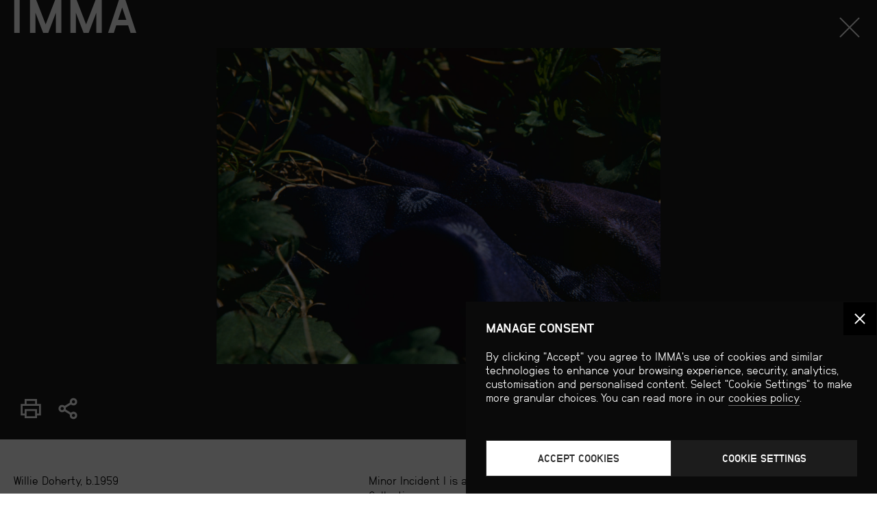

--- FILE ---
content_type: text/html; charset=UTF-8
request_url: https://imma.ie/check_opening_hours.php
body_size: -143
content:
<span class="closed">Currently Closed</span><br>Today (Mon): Closed<br>Tomorrow: 10:00am–5:30pm

--- FILE ---
content_type: text/html; charset=utf-8
request_url: https://www.google.com/recaptcha/api2/anchor?ar=1&k=6LcfyuAUAAAAAE44fIM8xNe3xHIEy6m8VJBd64Tj&co=aHR0cHM6Ly9pbW1hLmllOjQ0Mw..&hl=en&v=7gg7H51Q-naNfhmCP3_R47ho&size=invisible&anchor-ms=20000&execute-ms=15000&cb=x0e2cqz51cb9
body_size: 48075
content:
<!DOCTYPE HTML><html dir="ltr" lang="en"><head><meta http-equiv="Content-Type" content="text/html; charset=UTF-8">
<meta http-equiv="X-UA-Compatible" content="IE=edge">
<title>reCAPTCHA</title>
<style type="text/css">
/* cyrillic-ext */
@font-face {
  font-family: 'Roboto';
  font-style: normal;
  font-weight: 400;
  font-stretch: 100%;
  src: url(//fonts.gstatic.com/s/roboto/v48/KFO7CnqEu92Fr1ME7kSn66aGLdTylUAMa3GUBHMdazTgWw.woff2) format('woff2');
  unicode-range: U+0460-052F, U+1C80-1C8A, U+20B4, U+2DE0-2DFF, U+A640-A69F, U+FE2E-FE2F;
}
/* cyrillic */
@font-face {
  font-family: 'Roboto';
  font-style: normal;
  font-weight: 400;
  font-stretch: 100%;
  src: url(//fonts.gstatic.com/s/roboto/v48/KFO7CnqEu92Fr1ME7kSn66aGLdTylUAMa3iUBHMdazTgWw.woff2) format('woff2');
  unicode-range: U+0301, U+0400-045F, U+0490-0491, U+04B0-04B1, U+2116;
}
/* greek-ext */
@font-face {
  font-family: 'Roboto';
  font-style: normal;
  font-weight: 400;
  font-stretch: 100%;
  src: url(//fonts.gstatic.com/s/roboto/v48/KFO7CnqEu92Fr1ME7kSn66aGLdTylUAMa3CUBHMdazTgWw.woff2) format('woff2');
  unicode-range: U+1F00-1FFF;
}
/* greek */
@font-face {
  font-family: 'Roboto';
  font-style: normal;
  font-weight: 400;
  font-stretch: 100%;
  src: url(//fonts.gstatic.com/s/roboto/v48/KFO7CnqEu92Fr1ME7kSn66aGLdTylUAMa3-UBHMdazTgWw.woff2) format('woff2');
  unicode-range: U+0370-0377, U+037A-037F, U+0384-038A, U+038C, U+038E-03A1, U+03A3-03FF;
}
/* math */
@font-face {
  font-family: 'Roboto';
  font-style: normal;
  font-weight: 400;
  font-stretch: 100%;
  src: url(//fonts.gstatic.com/s/roboto/v48/KFO7CnqEu92Fr1ME7kSn66aGLdTylUAMawCUBHMdazTgWw.woff2) format('woff2');
  unicode-range: U+0302-0303, U+0305, U+0307-0308, U+0310, U+0312, U+0315, U+031A, U+0326-0327, U+032C, U+032F-0330, U+0332-0333, U+0338, U+033A, U+0346, U+034D, U+0391-03A1, U+03A3-03A9, U+03B1-03C9, U+03D1, U+03D5-03D6, U+03F0-03F1, U+03F4-03F5, U+2016-2017, U+2034-2038, U+203C, U+2040, U+2043, U+2047, U+2050, U+2057, U+205F, U+2070-2071, U+2074-208E, U+2090-209C, U+20D0-20DC, U+20E1, U+20E5-20EF, U+2100-2112, U+2114-2115, U+2117-2121, U+2123-214F, U+2190, U+2192, U+2194-21AE, U+21B0-21E5, U+21F1-21F2, U+21F4-2211, U+2213-2214, U+2216-22FF, U+2308-230B, U+2310, U+2319, U+231C-2321, U+2336-237A, U+237C, U+2395, U+239B-23B7, U+23D0, U+23DC-23E1, U+2474-2475, U+25AF, U+25B3, U+25B7, U+25BD, U+25C1, U+25CA, U+25CC, U+25FB, U+266D-266F, U+27C0-27FF, U+2900-2AFF, U+2B0E-2B11, U+2B30-2B4C, U+2BFE, U+3030, U+FF5B, U+FF5D, U+1D400-1D7FF, U+1EE00-1EEFF;
}
/* symbols */
@font-face {
  font-family: 'Roboto';
  font-style: normal;
  font-weight: 400;
  font-stretch: 100%;
  src: url(//fonts.gstatic.com/s/roboto/v48/KFO7CnqEu92Fr1ME7kSn66aGLdTylUAMaxKUBHMdazTgWw.woff2) format('woff2');
  unicode-range: U+0001-000C, U+000E-001F, U+007F-009F, U+20DD-20E0, U+20E2-20E4, U+2150-218F, U+2190, U+2192, U+2194-2199, U+21AF, U+21E6-21F0, U+21F3, U+2218-2219, U+2299, U+22C4-22C6, U+2300-243F, U+2440-244A, U+2460-24FF, U+25A0-27BF, U+2800-28FF, U+2921-2922, U+2981, U+29BF, U+29EB, U+2B00-2BFF, U+4DC0-4DFF, U+FFF9-FFFB, U+10140-1018E, U+10190-1019C, U+101A0, U+101D0-101FD, U+102E0-102FB, U+10E60-10E7E, U+1D2C0-1D2D3, U+1D2E0-1D37F, U+1F000-1F0FF, U+1F100-1F1AD, U+1F1E6-1F1FF, U+1F30D-1F30F, U+1F315, U+1F31C, U+1F31E, U+1F320-1F32C, U+1F336, U+1F378, U+1F37D, U+1F382, U+1F393-1F39F, U+1F3A7-1F3A8, U+1F3AC-1F3AF, U+1F3C2, U+1F3C4-1F3C6, U+1F3CA-1F3CE, U+1F3D4-1F3E0, U+1F3ED, U+1F3F1-1F3F3, U+1F3F5-1F3F7, U+1F408, U+1F415, U+1F41F, U+1F426, U+1F43F, U+1F441-1F442, U+1F444, U+1F446-1F449, U+1F44C-1F44E, U+1F453, U+1F46A, U+1F47D, U+1F4A3, U+1F4B0, U+1F4B3, U+1F4B9, U+1F4BB, U+1F4BF, U+1F4C8-1F4CB, U+1F4D6, U+1F4DA, U+1F4DF, U+1F4E3-1F4E6, U+1F4EA-1F4ED, U+1F4F7, U+1F4F9-1F4FB, U+1F4FD-1F4FE, U+1F503, U+1F507-1F50B, U+1F50D, U+1F512-1F513, U+1F53E-1F54A, U+1F54F-1F5FA, U+1F610, U+1F650-1F67F, U+1F687, U+1F68D, U+1F691, U+1F694, U+1F698, U+1F6AD, U+1F6B2, U+1F6B9-1F6BA, U+1F6BC, U+1F6C6-1F6CF, U+1F6D3-1F6D7, U+1F6E0-1F6EA, U+1F6F0-1F6F3, U+1F6F7-1F6FC, U+1F700-1F7FF, U+1F800-1F80B, U+1F810-1F847, U+1F850-1F859, U+1F860-1F887, U+1F890-1F8AD, U+1F8B0-1F8BB, U+1F8C0-1F8C1, U+1F900-1F90B, U+1F93B, U+1F946, U+1F984, U+1F996, U+1F9E9, U+1FA00-1FA6F, U+1FA70-1FA7C, U+1FA80-1FA89, U+1FA8F-1FAC6, U+1FACE-1FADC, U+1FADF-1FAE9, U+1FAF0-1FAF8, U+1FB00-1FBFF;
}
/* vietnamese */
@font-face {
  font-family: 'Roboto';
  font-style: normal;
  font-weight: 400;
  font-stretch: 100%;
  src: url(//fonts.gstatic.com/s/roboto/v48/KFO7CnqEu92Fr1ME7kSn66aGLdTylUAMa3OUBHMdazTgWw.woff2) format('woff2');
  unicode-range: U+0102-0103, U+0110-0111, U+0128-0129, U+0168-0169, U+01A0-01A1, U+01AF-01B0, U+0300-0301, U+0303-0304, U+0308-0309, U+0323, U+0329, U+1EA0-1EF9, U+20AB;
}
/* latin-ext */
@font-face {
  font-family: 'Roboto';
  font-style: normal;
  font-weight: 400;
  font-stretch: 100%;
  src: url(//fonts.gstatic.com/s/roboto/v48/KFO7CnqEu92Fr1ME7kSn66aGLdTylUAMa3KUBHMdazTgWw.woff2) format('woff2');
  unicode-range: U+0100-02BA, U+02BD-02C5, U+02C7-02CC, U+02CE-02D7, U+02DD-02FF, U+0304, U+0308, U+0329, U+1D00-1DBF, U+1E00-1E9F, U+1EF2-1EFF, U+2020, U+20A0-20AB, U+20AD-20C0, U+2113, U+2C60-2C7F, U+A720-A7FF;
}
/* latin */
@font-face {
  font-family: 'Roboto';
  font-style: normal;
  font-weight: 400;
  font-stretch: 100%;
  src: url(//fonts.gstatic.com/s/roboto/v48/KFO7CnqEu92Fr1ME7kSn66aGLdTylUAMa3yUBHMdazQ.woff2) format('woff2');
  unicode-range: U+0000-00FF, U+0131, U+0152-0153, U+02BB-02BC, U+02C6, U+02DA, U+02DC, U+0304, U+0308, U+0329, U+2000-206F, U+20AC, U+2122, U+2191, U+2193, U+2212, U+2215, U+FEFF, U+FFFD;
}
/* cyrillic-ext */
@font-face {
  font-family: 'Roboto';
  font-style: normal;
  font-weight: 500;
  font-stretch: 100%;
  src: url(//fonts.gstatic.com/s/roboto/v48/KFO7CnqEu92Fr1ME7kSn66aGLdTylUAMa3GUBHMdazTgWw.woff2) format('woff2');
  unicode-range: U+0460-052F, U+1C80-1C8A, U+20B4, U+2DE0-2DFF, U+A640-A69F, U+FE2E-FE2F;
}
/* cyrillic */
@font-face {
  font-family: 'Roboto';
  font-style: normal;
  font-weight: 500;
  font-stretch: 100%;
  src: url(//fonts.gstatic.com/s/roboto/v48/KFO7CnqEu92Fr1ME7kSn66aGLdTylUAMa3iUBHMdazTgWw.woff2) format('woff2');
  unicode-range: U+0301, U+0400-045F, U+0490-0491, U+04B0-04B1, U+2116;
}
/* greek-ext */
@font-face {
  font-family: 'Roboto';
  font-style: normal;
  font-weight: 500;
  font-stretch: 100%;
  src: url(//fonts.gstatic.com/s/roboto/v48/KFO7CnqEu92Fr1ME7kSn66aGLdTylUAMa3CUBHMdazTgWw.woff2) format('woff2');
  unicode-range: U+1F00-1FFF;
}
/* greek */
@font-face {
  font-family: 'Roboto';
  font-style: normal;
  font-weight: 500;
  font-stretch: 100%;
  src: url(//fonts.gstatic.com/s/roboto/v48/KFO7CnqEu92Fr1ME7kSn66aGLdTylUAMa3-UBHMdazTgWw.woff2) format('woff2');
  unicode-range: U+0370-0377, U+037A-037F, U+0384-038A, U+038C, U+038E-03A1, U+03A3-03FF;
}
/* math */
@font-face {
  font-family: 'Roboto';
  font-style: normal;
  font-weight: 500;
  font-stretch: 100%;
  src: url(//fonts.gstatic.com/s/roboto/v48/KFO7CnqEu92Fr1ME7kSn66aGLdTylUAMawCUBHMdazTgWw.woff2) format('woff2');
  unicode-range: U+0302-0303, U+0305, U+0307-0308, U+0310, U+0312, U+0315, U+031A, U+0326-0327, U+032C, U+032F-0330, U+0332-0333, U+0338, U+033A, U+0346, U+034D, U+0391-03A1, U+03A3-03A9, U+03B1-03C9, U+03D1, U+03D5-03D6, U+03F0-03F1, U+03F4-03F5, U+2016-2017, U+2034-2038, U+203C, U+2040, U+2043, U+2047, U+2050, U+2057, U+205F, U+2070-2071, U+2074-208E, U+2090-209C, U+20D0-20DC, U+20E1, U+20E5-20EF, U+2100-2112, U+2114-2115, U+2117-2121, U+2123-214F, U+2190, U+2192, U+2194-21AE, U+21B0-21E5, U+21F1-21F2, U+21F4-2211, U+2213-2214, U+2216-22FF, U+2308-230B, U+2310, U+2319, U+231C-2321, U+2336-237A, U+237C, U+2395, U+239B-23B7, U+23D0, U+23DC-23E1, U+2474-2475, U+25AF, U+25B3, U+25B7, U+25BD, U+25C1, U+25CA, U+25CC, U+25FB, U+266D-266F, U+27C0-27FF, U+2900-2AFF, U+2B0E-2B11, U+2B30-2B4C, U+2BFE, U+3030, U+FF5B, U+FF5D, U+1D400-1D7FF, U+1EE00-1EEFF;
}
/* symbols */
@font-face {
  font-family: 'Roboto';
  font-style: normal;
  font-weight: 500;
  font-stretch: 100%;
  src: url(//fonts.gstatic.com/s/roboto/v48/KFO7CnqEu92Fr1ME7kSn66aGLdTylUAMaxKUBHMdazTgWw.woff2) format('woff2');
  unicode-range: U+0001-000C, U+000E-001F, U+007F-009F, U+20DD-20E0, U+20E2-20E4, U+2150-218F, U+2190, U+2192, U+2194-2199, U+21AF, U+21E6-21F0, U+21F3, U+2218-2219, U+2299, U+22C4-22C6, U+2300-243F, U+2440-244A, U+2460-24FF, U+25A0-27BF, U+2800-28FF, U+2921-2922, U+2981, U+29BF, U+29EB, U+2B00-2BFF, U+4DC0-4DFF, U+FFF9-FFFB, U+10140-1018E, U+10190-1019C, U+101A0, U+101D0-101FD, U+102E0-102FB, U+10E60-10E7E, U+1D2C0-1D2D3, U+1D2E0-1D37F, U+1F000-1F0FF, U+1F100-1F1AD, U+1F1E6-1F1FF, U+1F30D-1F30F, U+1F315, U+1F31C, U+1F31E, U+1F320-1F32C, U+1F336, U+1F378, U+1F37D, U+1F382, U+1F393-1F39F, U+1F3A7-1F3A8, U+1F3AC-1F3AF, U+1F3C2, U+1F3C4-1F3C6, U+1F3CA-1F3CE, U+1F3D4-1F3E0, U+1F3ED, U+1F3F1-1F3F3, U+1F3F5-1F3F7, U+1F408, U+1F415, U+1F41F, U+1F426, U+1F43F, U+1F441-1F442, U+1F444, U+1F446-1F449, U+1F44C-1F44E, U+1F453, U+1F46A, U+1F47D, U+1F4A3, U+1F4B0, U+1F4B3, U+1F4B9, U+1F4BB, U+1F4BF, U+1F4C8-1F4CB, U+1F4D6, U+1F4DA, U+1F4DF, U+1F4E3-1F4E6, U+1F4EA-1F4ED, U+1F4F7, U+1F4F9-1F4FB, U+1F4FD-1F4FE, U+1F503, U+1F507-1F50B, U+1F50D, U+1F512-1F513, U+1F53E-1F54A, U+1F54F-1F5FA, U+1F610, U+1F650-1F67F, U+1F687, U+1F68D, U+1F691, U+1F694, U+1F698, U+1F6AD, U+1F6B2, U+1F6B9-1F6BA, U+1F6BC, U+1F6C6-1F6CF, U+1F6D3-1F6D7, U+1F6E0-1F6EA, U+1F6F0-1F6F3, U+1F6F7-1F6FC, U+1F700-1F7FF, U+1F800-1F80B, U+1F810-1F847, U+1F850-1F859, U+1F860-1F887, U+1F890-1F8AD, U+1F8B0-1F8BB, U+1F8C0-1F8C1, U+1F900-1F90B, U+1F93B, U+1F946, U+1F984, U+1F996, U+1F9E9, U+1FA00-1FA6F, U+1FA70-1FA7C, U+1FA80-1FA89, U+1FA8F-1FAC6, U+1FACE-1FADC, U+1FADF-1FAE9, U+1FAF0-1FAF8, U+1FB00-1FBFF;
}
/* vietnamese */
@font-face {
  font-family: 'Roboto';
  font-style: normal;
  font-weight: 500;
  font-stretch: 100%;
  src: url(//fonts.gstatic.com/s/roboto/v48/KFO7CnqEu92Fr1ME7kSn66aGLdTylUAMa3OUBHMdazTgWw.woff2) format('woff2');
  unicode-range: U+0102-0103, U+0110-0111, U+0128-0129, U+0168-0169, U+01A0-01A1, U+01AF-01B0, U+0300-0301, U+0303-0304, U+0308-0309, U+0323, U+0329, U+1EA0-1EF9, U+20AB;
}
/* latin-ext */
@font-face {
  font-family: 'Roboto';
  font-style: normal;
  font-weight: 500;
  font-stretch: 100%;
  src: url(//fonts.gstatic.com/s/roboto/v48/KFO7CnqEu92Fr1ME7kSn66aGLdTylUAMa3KUBHMdazTgWw.woff2) format('woff2');
  unicode-range: U+0100-02BA, U+02BD-02C5, U+02C7-02CC, U+02CE-02D7, U+02DD-02FF, U+0304, U+0308, U+0329, U+1D00-1DBF, U+1E00-1E9F, U+1EF2-1EFF, U+2020, U+20A0-20AB, U+20AD-20C0, U+2113, U+2C60-2C7F, U+A720-A7FF;
}
/* latin */
@font-face {
  font-family: 'Roboto';
  font-style: normal;
  font-weight: 500;
  font-stretch: 100%;
  src: url(//fonts.gstatic.com/s/roboto/v48/KFO7CnqEu92Fr1ME7kSn66aGLdTylUAMa3yUBHMdazQ.woff2) format('woff2');
  unicode-range: U+0000-00FF, U+0131, U+0152-0153, U+02BB-02BC, U+02C6, U+02DA, U+02DC, U+0304, U+0308, U+0329, U+2000-206F, U+20AC, U+2122, U+2191, U+2193, U+2212, U+2215, U+FEFF, U+FFFD;
}
/* cyrillic-ext */
@font-face {
  font-family: 'Roboto';
  font-style: normal;
  font-weight: 900;
  font-stretch: 100%;
  src: url(//fonts.gstatic.com/s/roboto/v48/KFO7CnqEu92Fr1ME7kSn66aGLdTylUAMa3GUBHMdazTgWw.woff2) format('woff2');
  unicode-range: U+0460-052F, U+1C80-1C8A, U+20B4, U+2DE0-2DFF, U+A640-A69F, U+FE2E-FE2F;
}
/* cyrillic */
@font-face {
  font-family: 'Roboto';
  font-style: normal;
  font-weight: 900;
  font-stretch: 100%;
  src: url(//fonts.gstatic.com/s/roboto/v48/KFO7CnqEu92Fr1ME7kSn66aGLdTylUAMa3iUBHMdazTgWw.woff2) format('woff2');
  unicode-range: U+0301, U+0400-045F, U+0490-0491, U+04B0-04B1, U+2116;
}
/* greek-ext */
@font-face {
  font-family: 'Roboto';
  font-style: normal;
  font-weight: 900;
  font-stretch: 100%;
  src: url(//fonts.gstatic.com/s/roboto/v48/KFO7CnqEu92Fr1ME7kSn66aGLdTylUAMa3CUBHMdazTgWw.woff2) format('woff2');
  unicode-range: U+1F00-1FFF;
}
/* greek */
@font-face {
  font-family: 'Roboto';
  font-style: normal;
  font-weight: 900;
  font-stretch: 100%;
  src: url(//fonts.gstatic.com/s/roboto/v48/KFO7CnqEu92Fr1ME7kSn66aGLdTylUAMa3-UBHMdazTgWw.woff2) format('woff2');
  unicode-range: U+0370-0377, U+037A-037F, U+0384-038A, U+038C, U+038E-03A1, U+03A3-03FF;
}
/* math */
@font-face {
  font-family: 'Roboto';
  font-style: normal;
  font-weight: 900;
  font-stretch: 100%;
  src: url(//fonts.gstatic.com/s/roboto/v48/KFO7CnqEu92Fr1ME7kSn66aGLdTylUAMawCUBHMdazTgWw.woff2) format('woff2');
  unicode-range: U+0302-0303, U+0305, U+0307-0308, U+0310, U+0312, U+0315, U+031A, U+0326-0327, U+032C, U+032F-0330, U+0332-0333, U+0338, U+033A, U+0346, U+034D, U+0391-03A1, U+03A3-03A9, U+03B1-03C9, U+03D1, U+03D5-03D6, U+03F0-03F1, U+03F4-03F5, U+2016-2017, U+2034-2038, U+203C, U+2040, U+2043, U+2047, U+2050, U+2057, U+205F, U+2070-2071, U+2074-208E, U+2090-209C, U+20D0-20DC, U+20E1, U+20E5-20EF, U+2100-2112, U+2114-2115, U+2117-2121, U+2123-214F, U+2190, U+2192, U+2194-21AE, U+21B0-21E5, U+21F1-21F2, U+21F4-2211, U+2213-2214, U+2216-22FF, U+2308-230B, U+2310, U+2319, U+231C-2321, U+2336-237A, U+237C, U+2395, U+239B-23B7, U+23D0, U+23DC-23E1, U+2474-2475, U+25AF, U+25B3, U+25B7, U+25BD, U+25C1, U+25CA, U+25CC, U+25FB, U+266D-266F, U+27C0-27FF, U+2900-2AFF, U+2B0E-2B11, U+2B30-2B4C, U+2BFE, U+3030, U+FF5B, U+FF5D, U+1D400-1D7FF, U+1EE00-1EEFF;
}
/* symbols */
@font-face {
  font-family: 'Roboto';
  font-style: normal;
  font-weight: 900;
  font-stretch: 100%;
  src: url(//fonts.gstatic.com/s/roboto/v48/KFO7CnqEu92Fr1ME7kSn66aGLdTylUAMaxKUBHMdazTgWw.woff2) format('woff2');
  unicode-range: U+0001-000C, U+000E-001F, U+007F-009F, U+20DD-20E0, U+20E2-20E4, U+2150-218F, U+2190, U+2192, U+2194-2199, U+21AF, U+21E6-21F0, U+21F3, U+2218-2219, U+2299, U+22C4-22C6, U+2300-243F, U+2440-244A, U+2460-24FF, U+25A0-27BF, U+2800-28FF, U+2921-2922, U+2981, U+29BF, U+29EB, U+2B00-2BFF, U+4DC0-4DFF, U+FFF9-FFFB, U+10140-1018E, U+10190-1019C, U+101A0, U+101D0-101FD, U+102E0-102FB, U+10E60-10E7E, U+1D2C0-1D2D3, U+1D2E0-1D37F, U+1F000-1F0FF, U+1F100-1F1AD, U+1F1E6-1F1FF, U+1F30D-1F30F, U+1F315, U+1F31C, U+1F31E, U+1F320-1F32C, U+1F336, U+1F378, U+1F37D, U+1F382, U+1F393-1F39F, U+1F3A7-1F3A8, U+1F3AC-1F3AF, U+1F3C2, U+1F3C4-1F3C6, U+1F3CA-1F3CE, U+1F3D4-1F3E0, U+1F3ED, U+1F3F1-1F3F3, U+1F3F5-1F3F7, U+1F408, U+1F415, U+1F41F, U+1F426, U+1F43F, U+1F441-1F442, U+1F444, U+1F446-1F449, U+1F44C-1F44E, U+1F453, U+1F46A, U+1F47D, U+1F4A3, U+1F4B0, U+1F4B3, U+1F4B9, U+1F4BB, U+1F4BF, U+1F4C8-1F4CB, U+1F4D6, U+1F4DA, U+1F4DF, U+1F4E3-1F4E6, U+1F4EA-1F4ED, U+1F4F7, U+1F4F9-1F4FB, U+1F4FD-1F4FE, U+1F503, U+1F507-1F50B, U+1F50D, U+1F512-1F513, U+1F53E-1F54A, U+1F54F-1F5FA, U+1F610, U+1F650-1F67F, U+1F687, U+1F68D, U+1F691, U+1F694, U+1F698, U+1F6AD, U+1F6B2, U+1F6B9-1F6BA, U+1F6BC, U+1F6C6-1F6CF, U+1F6D3-1F6D7, U+1F6E0-1F6EA, U+1F6F0-1F6F3, U+1F6F7-1F6FC, U+1F700-1F7FF, U+1F800-1F80B, U+1F810-1F847, U+1F850-1F859, U+1F860-1F887, U+1F890-1F8AD, U+1F8B0-1F8BB, U+1F8C0-1F8C1, U+1F900-1F90B, U+1F93B, U+1F946, U+1F984, U+1F996, U+1F9E9, U+1FA00-1FA6F, U+1FA70-1FA7C, U+1FA80-1FA89, U+1FA8F-1FAC6, U+1FACE-1FADC, U+1FADF-1FAE9, U+1FAF0-1FAF8, U+1FB00-1FBFF;
}
/* vietnamese */
@font-face {
  font-family: 'Roboto';
  font-style: normal;
  font-weight: 900;
  font-stretch: 100%;
  src: url(//fonts.gstatic.com/s/roboto/v48/KFO7CnqEu92Fr1ME7kSn66aGLdTylUAMa3OUBHMdazTgWw.woff2) format('woff2');
  unicode-range: U+0102-0103, U+0110-0111, U+0128-0129, U+0168-0169, U+01A0-01A1, U+01AF-01B0, U+0300-0301, U+0303-0304, U+0308-0309, U+0323, U+0329, U+1EA0-1EF9, U+20AB;
}
/* latin-ext */
@font-face {
  font-family: 'Roboto';
  font-style: normal;
  font-weight: 900;
  font-stretch: 100%;
  src: url(//fonts.gstatic.com/s/roboto/v48/KFO7CnqEu92Fr1ME7kSn66aGLdTylUAMa3KUBHMdazTgWw.woff2) format('woff2');
  unicode-range: U+0100-02BA, U+02BD-02C5, U+02C7-02CC, U+02CE-02D7, U+02DD-02FF, U+0304, U+0308, U+0329, U+1D00-1DBF, U+1E00-1E9F, U+1EF2-1EFF, U+2020, U+20A0-20AB, U+20AD-20C0, U+2113, U+2C60-2C7F, U+A720-A7FF;
}
/* latin */
@font-face {
  font-family: 'Roboto';
  font-style: normal;
  font-weight: 900;
  font-stretch: 100%;
  src: url(//fonts.gstatic.com/s/roboto/v48/KFO7CnqEu92Fr1ME7kSn66aGLdTylUAMa3yUBHMdazQ.woff2) format('woff2');
  unicode-range: U+0000-00FF, U+0131, U+0152-0153, U+02BB-02BC, U+02C6, U+02DA, U+02DC, U+0304, U+0308, U+0329, U+2000-206F, U+20AC, U+2122, U+2191, U+2193, U+2212, U+2215, U+FEFF, U+FFFD;
}

</style>
<link rel="stylesheet" type="text/css" href="https://www.gstatic.com/recaptcha/releases/7gg7H51Q-naNfhmCP3_R47ho/styles__ltr.css">
<script nonce="g3B08gPNibWeuiw0FIfDlQ" type="text/javascript">window['__recaptcha_api'] = 'https://www.google.com/recaptcha/api2/';</script>
<script type="text/javascript" src="https://www.gstatic.com/recaptcha/releases/7gg7H51Q-naNfhmCP3_R47ho/recaptcha__en.js" nonce="g3B08gPNibWeuiw0FIfDlQ">
      
    </script></head>
<body><div id="rc-anchor-alert" class="rc-anchor-alert"></div>
<input type="hidden" id="recaptcha-token" value="[base64]">
<script type="text/javascript" nonce="g3B08gPNibWeuiw0FIfDlQ">
      recaptcha.anchor.Main.init("[\x22ainput\x22,[\x22bgdata\x22,\x22\x22,\[base64]/[base64]/[base64]/[base64]/cjw8ejpyPj4+eil9Y2F0Y2gobCl7dGhyb3cgbDt9fSxIPWZ1bmN0aW9uKHcsdCx6KXtpZih3PT0xOTR8fHc9PTIwOCl0LnZbd10/dC52W3ddLmNvbmNhdCh6KTp0LnZbd109b2Yoeix0KTtlbHNle2lmKHQuYkImJnchPTMxNylyZXR1cm47dz09NjZ8fHc9PTEyMnx8dz09NDcwfHx3PT00NHx8dz09NDE2fHx3PT0zOTd8fHc9PTQyMXx8dz09Njh8fHc9PTcwfHx3PT0xODQ/[base64]/[base64]/[base64]/bmV3IGRbVl0oSlswXSk6cD09Mj9uZXcgZFtWXShKWzBdLEpbMV0pOnA9PTM/bmV3IGRbVl0oSlswXSxKWzFdLEpbMl0pOnA9PTQ/[base64]/[base64]/[base64]/[base64]\x22,\[base64]\x22,\x22cijCpMKtEgE/w7HCiMKEwqFvS8Kyw4clw6ICwr04HzZyY8KMwoxJwozCoHfDu8KaMg7Cuj3DqsKdwoBFWWJ0PyPCrcOtC8KAWcKuW8O8w6ADwrXDlcOEMsOewrxsDMOZIlrDljdgwojCrcORw7knw4bCr8KWwqkfdcK4Z8KOHcKyT8OwCR7DnhxJw4JGwrrDhAV/wqnCvcKFwrDDqBsweMOmw5cmTFknw5hfw71YBsKtd8KGw5zDmhk5eMKkFW7CsgoLw6NRa2nCtcKgw6c3wqfCnMK9G1c4wpJCeShlwq9SNMOqwodnUcOEwpXCpU9owoXDoMOGw40hdwVjJ8OJdCV7wpFlNMKUw5nCm8KIw5AawpfDl3NgwqtQwoVZTQQYMMO5GF/[base64]/CsXnCtTpxw7/Ch8Osw7E6b2t4LcKeBwfCjBHCpXEBwp3Ds8ODw4jDsyTDqTBRFSFXSMKpwo89EMOkw5lBwpJxDcKfwp/DrcObw4o7w6zCjxpBNxXCtcOow4pfTcKvw5/DisKTw7zCpwQvwoJbRDUrf04Sw455wod3w5pQEsK1H8ODw6LDvUh+HcOXw4vDqsODJlFfw6nCp17DlnHDrRHCs8KRZQZwO8OORMOOw4Zfw7LCiHbClMOow4nCuMOPw501R3RKT8OZRi3CrsOlMSgdw6sFwqHDmsOzw6HCt8OqwqXCpzlzw6/CosKzwpl2wqHDjDpcwqPDqMKPw45Mwps0JcKJE8OAw7/Dlk5aUzB3wq7DnMKlwpfCvWnDpFnDhTrCqHXCvyzDn1k+woITVgzCq8KYw4zCrMKwwoVsLiPCjcKUw5vDgVlfAcKcw53CsQVOwqN4IGgywo4BDHbDikIJw6oCHFJjwo3CoGAtwrh+OcKvexbDmWPCkcOsw7/DiMKPS8KJwoswwoXCvcKLwrlcO8OswrDCusKHBcK+difDjsOGJivDh0ZeIcKTwpfClsOCV8KBTMKcwo7CjWfDoQrDphHCpx7Ck8OiMioAw7J8w7HDrMKfH2/DqkbCgzsgw6vCtMKOPMKjwrcEw7NFwozChcOcZMOEFkzCq8Kww47DlyLCjXLDucKWw4NwDsOOcU0Rd8KeK8KOA8KPLUYTDMKowpANKGbChMKlU8O6w58lwosMZ39Xw59LwrDDhcKgf8KAwo4Iw7/DscKdwpHDnXoORsKgwo7Dv0/DicO2w4kPwot+wpTCjcObw5bCqShqw4xhwoVdw4nCiALDkXZUWHViB8KXwq0uUcO+w7zDnnPDscOKw4tzfMOoclnCp8KmIgNrZSkXwohFwrNCa2/DjcONfGbDnMK4AmA7wp1JA8Omw7XCiCPCrH3Cuy3DgcK8woHCj8OLQMKEflXDkW1uwpVSXMOLw5UHw5o7IMO6KzfDn8KzP8Kiw5PDqsKcbXcCV8Kxwo/DuEFZwqXCrHHCocOcMsOgJA/ClTnCpQnCoMOOA1DDjVcWwqBzJXQKG8Omw45MOMKOw4PCk1bCjV3DncKLw67DsDIsw7XDiipBG8OnwqjDgDnCiwlgw43CtU4rwpfCrsK0VcO6WsKdw7fDnHVRTwbDniVBwqRhVALCnEkOwo/CtcK7SXsfwqtpwo1cwoQ6w7oqHsKNRcODwrErwpoPd17DqEsWC8ObwobCmxx3wp4Uwo/[base64]/HD7CmMOZwpg1wp1iw6kPJsKswoHCtMO2wo7Crh/[base64]/ChMKjRQHDiEYiIE7Dqzk8w4/Cu8OwBjPCuDQcw4fDksKjw6XCo8OmQ1ZGJTosD8Ocwp9XO8KpFGR1wqEtw4zCi2/[base64]/w7bCuVVYw7o/QsKZRMOuZXvCv3sBw5lBK0HDlgjCscOlw5TCvnhPSDLDmz5rbsOzwpt9CRVNe0YfaU1HFHfCl0nCpMKHIAjDozrDqhvCqy3DmB/[base64]/ShYCIRLCgMOua8Ofwqhmb8O/[base64]/[base64]/CljfDggVyKcOkUsKXSTdRw5APZsK1T8O/eywoLVrDs1rClXfCkwzCosK4aMOTw4zDlz0hwpQdHsOVUjPDscKTw6leTQh0w4JdwptyZsOvw5Y0PDDCiiFjwp4ywo8yD3Esw5/DoMOkYlvCtQzCj8KKcsKfFMKMHBAhUsKdw4jCs8KLwqxmY8K8w6hKEB1CeTjDr8KLw7V+wrMub8Kow4wAVExgBi/DnztJwpfCtsKnw5XCpHd/[base64]/EGTDl8KaM2BgAz3DlsOtwp9hE8Kzw5TCoMO/[base64]/wq/CpQvChGTDgRjDkMKmcT0ZwqdxGkEMwrDCuFYYGhnCv8KCCcKVFU7Du8KeY8O3XMKeY33DvxzCmMO7T20EWMO3fMKZwr3DkWDDpmsdwoTDjcOXZcOcw5DCglvDjMOGw6XDr8OBFsOSwrbDmThWw7dwC8KBw5bDi1dyeVXDoCpDw6/CrMKNUMOOw5jDscK+F8KGw7pdAsOBX8OnHcK1JDE4wr1EwqI+wrtTwp/DgUtPwrVHRGDCnXI7wqvDssOxP14xYHV3djDDqMOfwrPDsBppw6oiOxdyWFBWwrZnd0AuI207BHfCqHRFw5/DhQXCi8KYwoLCql9fAEhlwojDoHjDucOsw7hvwqFFw7/DncOSw4B/WBjCu8K2woI6wpwzwqXCqcK6w4/DhXdQbjBrw5FEFGonbCzDvcOswoN1SllsVmEawo7CuGXDgmTDvxDCqD7DrMKzcD87w4/DqCF1w7vCs8OgPSrDvcOlXcKdwqhjaMKcw6RRNjTDolLCiXrDlm5dwqpjw5M+UcKhw4s6wrxzLhN7w4HCiDfCn0Buw6w6JxHCncOMSSQBw65xXcOWUsK/[base64]/CoMKVdinDqijDu2lywrLCj8Ozw4AqwqLCuX7CsVrDuwxbZ0AfScKyYcOGDMOHw5cZwqMlMhPDrkdow7J9K0DDpMKzw4FoMcKywpE2PkNYwo8IwoUWV8KxPzTDizIBNsKQWRYtZ8O9wrAew5fCn8KBdy3ChjLDhwrDosOsMV/DmcO2w4vDniLDncOLwpPCrA5Kw7vDm8OwMyE/wqUQw7tcG1XDjwFeHcOaw6VSwqvDvUhgw5ZrJMOUXsO0w6PCv8K6wr/[base64]/DvMKtw70dKlnDn8OhUhEQOcKZw6fCg8KPw6PCncOfwpvDrsKGw4vCnFFvd8OtwpQwYjEFw7jDlR/DosOCw4zDo8OkUsOSwofCs8K6wrHCkANkwqEMcMOIwrBnwqxew6jDn8O/CEPCqlTCnwlvwpoRGsOAwpvDucKOQMOkw5PCsMKdw7FIICjDssKhwpnCmMOefH3DjAZuwpTDjnA/[base64]/[base64]/[base64]/[base64]/Dun0lw6JFEl/DrcK8wpPDu8Omw4bDt8OkfMOKwpHCtcKRQsKMw6zDrsKBwr3Dn3M+AsOrwpfDlMOgw4EzMToxb8OXw5rDtRtuw6JJw7DDrG5cwq3DhXvCh8Krw7/CjMKfwp3CkcKmWMOMP8O0b8OCw6BYwphgw7BUw7jCl8OCwpUtdcKxRTPCnznCtDnDrsKHwr/[base64]/AsKYZcO2w7FlwrM/wpnDgcKJwonCkjLClcOJwoQIw7DDpADChA5lZUgHCifDgsKmwrhSWsO3wqhSw7M5wooZWcKBw4PCpMOlbzR/[base64]/w6FcEmIMwr1Ce8K2LRDDg8KDw5Idw7HDiMOzI8KVE8O9R8OZBMK/w7zDv8OrwrvDugbCiMOyZcO1wpMbBk3DnQHCqsOyw7HDvsKYw5LCl0bCqMOxwrsMYcK9fMOLSHkNw5BXw5ocaSUYIMOudQbDkQjCtcKnaAvCkD/DjUcHEMOwwrfCisOSw4hRw4gVw5ZsfcK0VsKCScO/w5J2QMOMw4IKNgnCgMKfXMK4wq3CkcOgFsKXcwHCiwMWw65hDznCpSw9FMKRwqHDvT3DrzJ5NMO0WGjCtznCmcOsY8O1wqjDgA0SH8OyM8KowqEMwrvDoXXDpj5jw6zDuMKcdcOrGsKww6dkw4Z6c8OYH3c/w5E9USfDhsKzw7dnH8OxwrPDlkBAJMOwwrPDvcOnw4zDh1E/[base64]/CjEMvw6FFwpTDp29YcMKnYgBRw5jCvwXCnMOPSsO1QsOQw5/CgsO2bsKaw7jDicOXwrAQSxYaw57DicKLw4RaQMOhd8K3wo8HesK7wrdOw4/CkcOVV8Oew5zDlcK7LF7DigrDu8KIwrrCgsKld2ZgH8O+Y8OPwq0JwrE4N2M7KgdswqvCtFbCu8O6cA/DiAjCnU0vaUrDtDUdBsKdeMOALkjCn27DlMKgwohAwqY2LBrCncKVw6IBJEvCpirDlGV5EcOiw5vDnElSw7nChcKRB182wprDrMO6UUvCh28Fw4lZT8KMfsKzw73DnlHDl8KDwqLCqcKRwp9rfMOswrjCrwscw5jDlMOFUjLCm0Y1FH/ClHDDq8Kfw75yB2XDkUjDtMKewoMfw5/[base64]/CvmDDuMONF3LClRzCnsO5w51mwoHCj8K6RMK7w7YmM0wnwoHDkcK2JytdKcKHZsOVJxHCssKBwrc5IsKnPG0/w6zDuMKvf8OBw7jDhHDCrURzZykkY1jDi8KgwpTClGc+ZMOtNcKIw6jDoMO/HcOvw6t8fMKSw6pkwrMWwrHCosOjV8KkwrnDj8OsDcOvw5/CmsOuw7PDjhDDrBNFwq5CDcKiw4bCvMKpQ8Ojw4/Dh8OHegQAw5zCr8OYI8O5J8KCwo8NVcO/[base64]/DiyLCvMKUSsKow7vCijVBw6trA8Ogw6lzDW3CiXdAS8Oiw4TDrcOew7zCmAQwwog+PQ3DhQTCukzDusOLegkVw5nDjcO3w4fDisOGwozCrcOuKSrCjsK1w4XDukQDwpfCsV/DqMKxS8K/wpzDkcO2V2DCrFjCt8KYU8K+wqLDtzkkw5bCjcOQw5tZOcKUJ23CvMKXb31Rwp3CpxxoGsOMw4BWPcKWw6Rlw4oMw4gYwpgfWMKZw7jCnMOIwrzDs8K1DnzCszrDnx/[base64]/DvX5uYcKFQUTDpD/[base64]/ChxM/w6LCm8OAO2HDoBzCpsK9wpXDkRrDk3oiUsK2DyDDlyDCmcO4w4MITcK4cgcaScKnw7HCu3PDvcOYKMOSw6/Dr8KjwrU4eh/DsUzDmQJbw6Z9wp7DpsK6w4TCmcKTwovDvShQH8KEImk5MHXDpnkVwoTDuk3DsxbChMO9w7dNw6EdGsK0UcOoZsO/w5xJQxrDkMKFw4d3cMOnRTzCksKwwoLDlMOzVFTCliIDKsKDw5vChnvCj1jCgX/CgsKPKsO+w7lTCsO6Jy00MMODw7XDlMKLwphvCE/[base64]/MiJKGsK6w7HDnX/CgALCgnJ5wrXCk8O5N2rCmH5dSV/ClGXCmUpdwrRMw77CnsKSwpjDgw7DqsK+w6nDqcOVw5VGasOlA8KkTQ1sFG9ZVMKxw4ovwp5Rw5kUw6IbwrJhw4gSwqnDi8ObADVTwq5iZSTDmMKyMcK3w5rCvcKUBMOjCgfDgmXCjcK9Xh/Cn8KgwqHCgcOjeMOZLsO2O8KTbhrDrsOAfBApwqt0MsOLwrdYwofDsMKubhZfwoc/[base64]/w5LCqMOdayvCtiXCm3TCr01rw7nCikxPbGoMIcOhQMKswp/DksOAHMOcwrMCN8KwwpnDpMKVw5PDhMOnwofCqGHCgwvChkJgI3DDvx7CsjXCj8OkB8KVe3cBJUfCm8OMFl7DqMOuw5/Do8O7GQw2wrjDji3DtsKhw7A7w7YfIMKqF8KkRsKPORjDvELCjcO4PF0+wrUqw7gwwpDDukwEYEhvGsO0w7VFYy/CgMK8Z8K5F8OOw4pqw4XDiQDDn2/CsCPDmMKrI8KNBHVjKTJDJcKEF8O/QsKnOXUXwpHCqHHCusOrX8KOwrLCqMOjwqh7WcKqwoXDuQjCmcKJwq/Cn1V0wpl8w6jCoMKzw5LCunrDiTF6wrHCi8Ksw7cuwqLDuxg+wr/Cn3JoNMOBb8Osw4VMwq5tw5zCnMOlGAt2wqhRw5XCgWPDnnPDhXfDhiYAwpZ6csKwdE3DuwA7VX0iR8KnwobCvh02w4rDoMOrwo/[base64]/XsOfMXDDuHbClCkLL8KAbmDDhsOhwq/DpRvDtCDCqcKJf29LwrrDhyLCmXzCjD5QAsKgQMO4AWTDvMKawo7Dl8KmOy7Dg206KcOgOcOyw5tTw5zCn8OkMsKFw7bCsRfCvx3CujIKTMKOZCskw7/CiAREbcO4wrnCh17DjT00woNvwr55K0jCt0LDjU3DoS/Du17DiHvChMO+wpYPw4pxw5bCqk1bwrkdwpHCs3/CucK3w5PDmcKrTsOdwr5FKgVpwrjCs8O6w54rw7DChMKVOQTDuxHDsWbCqsO/LcOpwpRuw452wpVfw6M9w6c7w7bCoMKsWcK+wr3CmcKnb8KeEsK9FcKELcKkwpPDkiI8w5gcwqUhwo/DvHLDjlPCuzXCm2/DhCzDmTIKUB8EwrDCmEzDrcKhDW1BLgLCssKWSj/CtgvChTTCk8Ktw6bDjMKQIGPDgjA0wo0xwqJHwo1hwqRCXMKOEVxXAU7CrMK/w6l+w7sdB8OUwopIw7vDr1bCksKudsKZw6TCn8KzM8KZwpfCv8KORMO9QMKzw7zDvsOpwpw6w5I0woTDv0M+wo7CrS3DqsO+wqBPwpLDm8OATizCkcOjFVDDt0/[base64]/CjgsXw4DCjVTDtFDDkj57S8OCwrltw59QD8OjwqjDsMKQDCjDphFzeh7CncKGAMKxwoPCihfCq1BJcMOlw5U+w7tcJzsgw7/DhsKVesOnXMKpw55LwpzDj1rDpsKZDjfDvzPCisO/w4pvIAnDuENZw7s+w6ooL1HDrcOpwq87LG3Cu8KMQDXDh0kYwqTCi2XCgmbDnz8Xwo3DuA3DrjNtLG1CwpjCuD3Cm8OXXVxzZMOlW0TCgcODw4HDsyrCocKWXGV/wrBXwpV/Si3DtQnCi8KWw4s9w5bDkxfDgQZmwqTDrAlYNH0wwp8kwqnDr8Ovw4kFw5lDQcOkSWI+ATpaTlXCiMK2w5w/wpc+w5LDtsOyLsKcU8OMAkPCg0HDqcO/ZTxiIHpzwqdNMV3CicKEAsKvw7XDhXHCr8KEwoXDrcK+wo/Dkw7CuMKoXHjDscKBwoLDhMOkw7rDq8ObMhXCnFbDssOJw5fCs8O4T8K1w7DDtxknMkJFU8OofxBlG8O7RMOSAh4owoTCvcOAMcKJW2ljwoXCmhZTwpgyCsOvwo/[base64]/wqdCKi8PKsO5w6rCoUXCocK0eMKARsOXN8Ktw4draT0/[base64]/woYNTcOueMK/[base64]/DgVwHwqvDq8KAZ8K7CMOMR0MbwpgKwqkqbg7DggtUw4HCizHDhnl3wp3Diw/Dp1ZBw4XDk3gcw5wZw7bDuBTCumcpw5rDgTl0GHEud1jDgmIjEMOAQQXClsOhXsOywqFDEsKVwqjCpsOZw7bCuAbCmHoKIj4sB1wNw4TDjR1rWArCu1x9w7HCksKhw7FiAMK8wozDjkgHOMKeJjXCjEvCk2ojwrnCucO9by5UwprDkGjCjsKODsKBwoU/woMxw64aecO5FcKCw5TDksKcSTdNw5PCn8Ksw6gvKMOiw6HCvF7CnsOiw7dPw67DhMKXw7DCs8KIw53Cg8K+w41two/DgcODbzsMQ8K8wqnCl8Kyw5YSZCUYwo1DaEbCly/DosOLw7bCrcKyVcKhaR7DmnANwpskw6l8wo7CqyHDjsOVYCzDgWDDscK+wpfDijnDlVnChsOHwr1IGBDCrXEUwpJDw5dYw4tYNsO9DwFYw53DmsKRw7/ClQzClCLDoX3Co1jClyJnccOoC3hcB8KPw73DvzE9wrDCgRjDlsOUdcKzLQbDj8K+wrvDpCPDjRQ+w4vCqAAOfXBMwrwIHcOwGsKyw7vCnH/DnmDCnsK7bcKWDSxRSCEow6DDgsK+w7TCr2EcRAbDtxwoEMOpTRF5VUjDkk7DrxkIwrYSwqEDRMKtwppFw4s+wrNAMsOlaGl3Ng/[base64]/Dp8K9ZUnDmcOrMMO4a0PCg8O7dcOmw7QRAsKYw5/ClS5+wpEHcy4Dwp/Dr3rCisOswpvDvcKlSytww7zDscOlwpnCvXrCpxxrwrVrFMOiX8OJwq/Cs8OcwrTCoHfCkcOMVMKwBcKmwqDDgGVmc2BbQ8KuXsKYHMKjwo3ChMOXw6kuw69rw4vCuRAGwrPCrGbDjWfCvGLCtiALwq3DgcKQEcK0wp8rRzI8wr3CpsO6L0/[base64]/wqAJw5/[base64]/wrvDk8OCw7x+wpsDw7EcwpDDrxNKbWnCglQCVsKTHcKYwr3DixXCphnCig8gVsKywoN3EzzCi8ORwq3ChzPCnMObw7rDjktRBj/CnD7Dp8Kuw7law4/[base64]/CiDZqJ8OJw4YqwpZWw7PDtwrDrhsLHcOdw7kOwrUiw6QcR8O2FxjDgMKvw6I9a8KHQMKCA2vDu8ODLzVgw4Jkw5bCtMKyCS/CtcOnGsOrfMO4ecOfbMKTDsORwp3CpwNowr9fccKrPcOgw6wCw4pKYcKgZsKCUMKsNsKYw5t8fErCtljDqcOOwqfDqsK2XsKmw6TDssKgw754dsKNLMOhw7Q/wrpzw5cCwqNiwpfDlsO4woLDi29HGsKTesKLwp5/w4jCv8Ojw4oxYH5Gw67DoRtAJSPDn1YcQcObwrgBw4rDmjFbwr/CvwnDj8KOw4nDp8Onw4jDo8K9wo5AH8KWGx/[base64]/PxVOwobDuRrCm8O8w58mw5zCtgbCgR0/ew/[base64]/Dig9Aw7/Cu8K5w54hK8KWfcOSwo9JwqvCkEDCtcO0w6zDi8O+wqwbMcOMw54vSMKDwqbDvsKCwrdDTMKZw7BCwq/CtHDCvMKlwpwSHcKiWCV8wrPCusKIOsKVWAB1esOmw7JVX8K/J8Kpw6lOdCcseMKmF8K1wo8gDcOJE8K0w7Z0w4fCg0nDqsKBwo/Dk1TDhsKyFk/Cp8OhCsKqMMKkw43Cnlovd8K3wpvDs8K5OcOUw7kjwoDCnzoYw6YgMsKewqzCl8KvHsO/HznChkM0Kg9oZ3rCtSTCg8KbW3glw6HDmlp5wpzDv8Kow7TDp8OoBk7Duw/Dl0rCrGp0OcKCCBccwqLCjsOoIsOGPUFeUsKvw5MQw5nDmMOhVcOzKlzDvE7CucOQCcKrGsKzw6Q4w4bCuAt4WsKjw6Q2wr1MwoMCw74Jwq1Mwp/[base64]/CgMOeEkjCk8OzwpLCgGw5w4oHwoPCsXLCisOlw7MbwoQCKxrDqAvClcKcwq8cw6TCmcKbwoLCksKYTCwlwoHCgj5/IXXCj8KoCsO1GsKDw6RNfMKEecK2wrkXamBjGFtcwrnDomTDpWUBDcKiZ27Dj8KrBU/Cr8KjEsOvw5ZiXE/CnxJxeCLDiTdBwqNLwrTDq0INw4w8BMK/Q14qLMKTw4sMwoFNVRd9MMOww5cGF8KYVMK0VsO6TiLCvsOdw497w4/[base64]/wp/DqCXCqG/Dk3zDrWDDicKCdMK8wpoQwpxMW0d/woDCpmBLw6YDCHJ9w5ErK8KDF07Ch3tPw6cEP8KlJcKOwoQew63Di8O3YsOoAcOZBFEYw5rDpMKlSXVoXMKiwq8aw6HDiyzDqTvDlcOEwpMaQAccREk5wpVAw58mw6h5w69SMD1dFELCvCgkwq9iwpA2w57CksOkw6vDvArCusK+CTTCmD3DncKPwqZBwpBWbz/ChsKxGiYmVxl/USXDnWM3wrTDtcKJY8OCcsK0XT88w4Q9w5LCvcORwrZeIMOTw4lHZ8Oewowqw7MOfTp9wonDk8Kwwr/DqsO9TsOhwolOwqvCoMKqwqQ/[base64]/CtsKxQzjDv151w4/[base64]/DpFXCgQFFFcOhw4BkS8KWFXzCv3hDwozCt8KXwoPChsOOw67DrQzCvinDjMOrwosEwqPCnsOocmRVYMKfw5jDmXLDkGbCrR/CrcOrLBhHSnlfH28AwqZSw44Rw7bClMOvwqxnw4PCiUHCr3nDlRgAHsKoNCRII8KsS8KzwqrDqMK/[base64]/[base64]/CtkXDsnEgKk3DlcOWw4sBw6bDtVvCqsOxSMKWGcKWw4TDt8O/[base64]/Ci8K3w4oTSMOnJcONf8KDXTMresOdwpnDkmZmOsOpbVkMXzrCqWDDmsKpNkkww6jDnEUnwqRMIHDDtWZOw4rCvjrDoQsbXmgWw6rCj0J/HsKtwpciwq/DjQUtw7LCgzVQZMO7XcKKPMO/BMOENn3DrC9aw5zCmT7DpzhqWsOPw60iwrrDmMO7YMO6FHrDr8OKbsKgXsK+w5nDp8KhL09MfcOrw77CtnHCjTguwqcwDsKewr3Cs8OKHVddKsKEw4DCrUACA8Oyw73Cr1zCq8K5wo9PJ1l7wpXCjmjClMOPwqcDwqDDm8Ohwo/CkWUBTHTCr8K5EMKowqDCrsKJwoE+w7DCq8KQP2fCg8K+eQLCusKUdSzCnxjCg8ODTz3CsDjDocKrw4J9JsOITsKFNsK7AhnDj8OLScO9RsOkScKgwrXDpsKiWEp/w67CucO/I3TChcOXHcK3A8O2wpdlwoZBbMKpwpDDsMOAQMKtBCbCn1jCiMOmwpUGw4V+w7Nsw6fCnAHDtk3CoT7CrBfDgsOUCMORwrfCqsK1wpDDksObwq3DtlQ5dsOWJkDCrQs/w6XDr2hTwqU/[base64]/[base64]/w7HDmTTCnsKtbMKYwrPDgcOcBcKlwrPCsTDCm8ORDB3Cv1w+ecKgwp7Cr8OwcDdzw6AdwosCIScnZMO0w4bDusKZw7bDr03Cg8OrwolIGi3CvMKuZ8KCwo7CrAs7wrzDjcOSwqQ2GMOHwrxLfsKjOyXCgcOEch7ChWjCtCrDjgzDqcOAwps/wqPCtEliHCwAwqrDglTDkht6J2YdAsOWDMKzYW3Ds8OsPWc3ej/Djx3CiMO9w7gywpfDq8KgwpMjw4I0w4LCtzrDscOGY3zCjhvClnYRw63DrMKuw6NFecK7w5HCm30/w7vDvMKmwoMVwpnChHxwPsOjSiHDi8KpBsOMw6ASw7IvEl/Di8KGLRHChk1qwqAJY8OpwqXDvQDDicKHw4BUw5vDnwopwpMBw43DpjfDqkXDosOrw4vCuSDDjMKDw57CsMOfwq4gw6nDjCd5SWpmwqlSZcKKO8KmPsOrw65gTA3ConPDky/DqsKWNG3DgMKWwoTCpw42w6PCjcOqOG/CuEJLX8KgRAfCmGYcAUh3ccOkB2MTXm3Dq1jDq2/DmcKww7/Cs8OSesOAEVPDlsKqeGZGB8OJw7hxRRDDnX5qNMKQw4HCkMOaf8OewqPCrFzDuMKzwrs3wrDDuibDr8Oqw5EGwp8LwoPDmcKdLMKIw4ZXwrbDi1zDgEZjw6zDsx/[base64]/[base64]/wpNcwp3CllLCtMK2wqVwJsKSwqfCoVDCjjvDpMKLXDTCqwJDJxXDmsK6YSImIyfDgMOBWjVNSMOxw5ZMGsOiw5bDlhjDs2Ehw79wFxliw5Q/cWLDiVrChiLDhsOpw4fCmAsdf0fDq1A1w4vCg8K+X3lYOHbDrhgZbcOrwrHClVnDtyTCn8O3w6jDvxDClETCksOZwo7Dp8KEUMO8wr1udWsaRFbCiV3CnzZdw43CucOxWx0IN8OWwpbCmnrCnCsowpDDuWthVsKwBU3Ch3TDjcKFdMOdeGrDucO/KsKuAcO9woPDmgYnWjHCqDpqwrtRwr7CsMOXfsKfTcKjCMORw7TCicOEwpplw7UIw7LDpWjCmBkMY1ZJw543w7vDjxRlflIzWgM5wrM5VXZXKsO7wrTCjQbCti8KU8OIw5Rmwp0ow7jDpMOnwrcyLHTDiMKmDH7Cv2ohwqN0wo/[base64]/Q8KMAMKxwqQowokQwo49VkEWez/DmD/[base64]/wpnCuRIkME8/wofDlMKbZHDDk8KpwrZpX8OZw6IUwonCryvCusOieSN8NC0GWMKZXnwpw5PClXnDkXbCnljCm8K8w5jDpltWUzQAwqPDjhJywod+w4o/JsOnASjCj8KDRcOiwolLScOdw5HCmMK0eA/CksKhwr9Iw6HDp8OaYgcMKcKvwpDDuMKfwqwnJXFGDjtDw63CtMKJwozDvcKHSMOeLcOZwrzDocOdUk9nwoh8w55AUklyw53CtWHCuTtIX8OHw6xwIWx7wrDCnsKfOG/[base64]/[base64]/Do8KuKQw0UzUxw6ZLHi9jwqsVCsOyNE1VTQrCrcOHw6XDhsKcwo5Ew4x2wq9Vf2rDi1XCrMKtAyFFwrpYAsO1VsKfw7EJZsK+w5cmw41kKX8ew5czw6kccMOhL0PDom7CqT9Kwr/Dj8Kxwq7Dn8Khw4vCjVrClzvDiMOea8KDw7/DhcORFcOvwrHCjBQmw7EnAMKPw5VTw6tJwoTCpsKXbsKowrBMwqwGSgXDlcOuw5zDsk0Fw5TDu8K5D8OwwqYHwoHDvFzDm8Kvw7rCjMKgKTrDpCPDk8Kpwr8Lw7XDnsKfwr5mw6caNGzDjk3CmnPClcO2FMOyw6dybkvCtcOPwop/GDnDtsOTw53DhCzCssOpw7jDuMKAfz9FC8KMUiDDqsOMw54abcK9w5x9w64aw6jCtMKeCDLDssK3dAQrHcOrwrt/[base64]/CpMKJwq7CksKwwqvDmcOTcjorw4UvIsOFCEDCn8KYw49Uw6bClMOnCMO/wpzCq38UwprCqcOhwrpKJgpww5DDocK+cR1iQjfDicOPwpPDvQl/LMKpw6vDp8O/w6rCncKENCTDhGbDtcOuCcO8w71qL0o5XBDDpkFnwrrDlHcjU8ONwpfDg8Oyfys4w6guwpHDnj/DpnFbwp4XRcOmIRB5w4XDi1DCiy5NfH7DgB1uScK0BMOawp/DuF4RwqZHHcOrw7TDrsK+IMKxwrTDtsO6w6xjw5kZScKmwovDpMKZBSV2Z8K7QMOhPcOxwp5TWjN9w4w9wpMcbygkEwjDq21LJMKpTWsmU0Inw5BzA8K5w67ChMOcDCEXw49rF8K+PMO0wqk/ZH3Cj2sRXcKPeC/Dn8OXD8ORwqxQIMKCw6/DrxA5wqggw5JjcsKOExLCrsOCHsOnwp3Dg8OSwqoUA2HCgnXDlDA3wrIyw77Ch8KMO0HDm8OHbkXDucORVcO7anzCpi9dw71zw6rCmjQmJ8OsExZzwoAfU8OfwpvDrmXDjWDDlAHDmcKRwovDtsOCQsOhUBwyw5pJJVc6UcKgPUXCnsOYLcOyw6tCAHjDr2IWTV/CgsKKw7ArWcONeiFKw6kxwpgXwqVFw7zClVPCvMKvOgoHasOffMOHecKaY3FZwrnCgU8Ow5AmWQTCicOUwrQ4XBdUw5oowrDCusKpJ8OVPy8vdUvCnMKcbsO8YsOaaUELAlbDoMK6U8Okw4XDkTLDpH5RYlfDmBc7WF88w6fDgj/Dtj/DrHrCh8OswrXDq8OrB8KgHsO2wokuY35cYMK2w4/Cu8KSZMO4NFxWA8O9w5Iaw5fDgmwZwoDDn8K/w6Eqw6hOw7fCnXXCn1rCoB/CtMO7FMKgbDh2w5XDgynDujg6dHrDn3/CjcOiw73DncOjGDl5w53DicOsMVbCq8O4w7t3w7BXKsKFE8KPPcKww5t4ecOWw4orw6fCk01/NhJTUsOSw6N0bcOPAQh/BXAjD8K2ScO/w7JBw5t3wqVtVcOEasKmaMOkdUHChiMaw7hkw7fDr8KIFhQUfcO+woxrM0vCuC3Coj7DmGNZIBDDrz41DMOhIcKLRQjCgcKfw5DDhlzDtMOtw7t8bh95wqRbw7vCjH1Jw5/[base64]/w4c9w7TDp8KRw6zCpkfCg8Obw5o7KxrDp8OMYFx2UsKCw4kZwqQiLU4dwq8pw6cSfm7DhAhDZsKqF8OTecObwoQVw7pSworDpEhOVk/Dk1cQw6MsNXtjCsKvwrXDnCEMOVzChV7Do8OaA8OrwqPDusK+SWMzDy0NLDDDhHDCllzDhBo/w4pbw5cswoxcUFo8IcKxICtDw6hlMDfCk8K1KWbCs8OWasKtdcOFwrTCmcK/w6MWw6Jhwpc2WMOCc8Kxw6PDgcOZwpI7AMOnw5xVwqPCmsOECcOvwrdiwp8IbFE8GB0nwp3CscKSccO+w500w5LDqcKsPMOPw63CvTnCvSnDgRsUwqUvP8Ohw7DCoMOTw6/DqEHDvAQCQMKyfSAZw4LDj8KVccOiw4V2w7tywozDln/CvsKBD8OKZl9PwrVZw6g1UzU6woxlw6TCsgA3wpd2ccOUw5nDq8OZwpR3TcO6UxJhw5kvVMO+w43ClATDjEl+Owt0w6cVwrXDrcO4wpLDocOIw5LDqcKhQsK0wrLCr1QyBsKydsOiw6Q2w4TCv8OQVnzCtsOfHBHDqcO+SsOzVhBDw4HCpDjDhm/CgsKnw6/[base64]/DmsO9w71+w6hubBRHE8OKES7DtD/CsMO7VMKiG8K1w5XCnsOMfMOzwpZoAcO2GWDClj5xw6J0RsOqfsKLbG0ZwrdXI8OqOUbDtsKnP0rDt8KrB8OaRUzCnwItMA3DggHDvScbKMOIfDpjw4XDklbCqsOhwp9fwqFFwo/CmcOPw6hSM3PDjMOew7fDhU/DksOwdsK7w5TCik/[base64]/QwA6TMOmw6M2w4wrw4fDg8KCY8OBwpU9wpnDhm1ZwqZYVcOmw70wXzpuw5wIEMK+w6NrPMKLwqPDgMOKw7MxwpgywpliZ00yDcO6wrgQDMKGwqHDgcKFw4tcIMKRIhURwq8cTMKlw4TDnS42wqLDqWwLwoo9wpPDs8O2wpDCrMKrw6HDqn1Cwr/[base64]/DusOdAm9lwpPDj2XCi3XDnmbDs3cQwo4IwqgIw7IvIn5rHiB/IcOxN8OawocSw5rCplJxMAYhw5rCr8O9FMOafmEowqfDr8Kzw5fDhMO/wqsow6DDj8ODGsK+w4DCisODbhMCw7zCjkrCuj7CoR7DvynDqUXDmG1Yb2cfw5N0wpzDhxVUwqzCpsOzw4XDisO7wrhCwrsHB8OBwrYCLngFwqhyHMODwptmw4k8BmRMw6ZXYFrDpcO/ZBVMwr3Cow7DnsKWw5LCoMK1wrzCmMK5W8ObBsOLwpl6NgFaLyHCl8KEQcORXcKLd8KowqzDlAbDmT7DoEwBXA9wDsKuRSXCtwfCnFPDncOAOMOcLMORwpMSUEnCpMO6w5vDocOaC8Kuw6ZLw4vDnl/CswgBLnIiw6vDt8KAwq7DmcKdwooFwoRmA8KGRQXClMKEw7Q/wonCkWzCoks/w4/[base64]/CtkrCrcOKwrXCpcKhV8KiVw3ClAV/[base64]/[base64]/Dl8K6w4dnew9Yw6DDoC/CqsOlHUtuWkbCmGzCkBgdRQ9Gw5fDkTZVfsK/G8K5AkTDkMOJwrDDrkrDsMOMCBXDncO5w6c5wq0uP2Z3CQzCqcOXGsO6bn1XAcKgw5Zrwq3CpR/DiXhgwojChsOTXcO5HWLCkylUw4gBwqvDksKUD3TCu1kkOcO9wpPCqcOAT8OSwrPCv0jDrQ0dC8KLcSloU8KJaMK1wpECw7Q2wpzCg8K/[base64]/R8Kqwr49w5/Dm8OHf8OGwoDCojXDhMKNM3wdEyVQwp3CoCHCjMOtwptywp7CmsKpw6PCucK4wpQaJSMOwoEJwrhrJi8iesKBG33CjBF3dMOTwq0Xw7cLwrXCpV3Ck8Kiag\\u003d\\u003d\x22],null,[\x22conf\x22,null,\x226LcfyuAUAAAAAE44fIM8xNe3xHIEy6m8VJBd64Tj\x22,0,null,null,null,1,[16,21,125,63,73,95,87,41,43,42,83,102,105,109,121],[-1442069,174],0,null,null,null,null,0,null,0,null,700,1,null,0,\[base64]/tzcYADoGZWF6dTZkEg4Iiv2INxgAOgVNZklJNBoZCAMSFR0U8JfjNw7/vqUGGcSdCRmc4owCGQ\\u003d\\u003d\x22,0,0,null,null,1,null,0,0],\x22https://imma.ie:443\x22,null,[3,1,1],null,null,null,1,3600,[\x22https://www.google.com/intl/en/policies/privacy/\x22,\x22https://www.google.com/intl/en/policies/terms/\x22],\x22e7TMibKp0m2c/85nXdC2ETWCtRY5B75xdxgJMDKATrM\\u003d\x22,1,0,null,1,1765842353110,0,0,[115],null,[154,254,167],\x22RC-EW0dZg-KYJqnUQ\x22,null,null,null,null,null,\x220dAFcWeA70AqTMML6HRj4QJTT7Rt94w6YL2YQKCbhB7qbc5TeZ5jrpTsOfWiC-t5xcu_p4_kb3eBtm5-wU6goWzAj5zU_zhgTqSg\x22,1765925153143]");
    </script></body></html>

--- FILE ---
content_type: text/css
request_url: https://imma.ie/wp-content/themes/imma/css/style.css?ver=1539045039
body_size: 59110
content:
@charset "UTF-8";
/**
 * 1.0 Reset
 * -----------------------------------------------------------------------------
 */
a, ins, mark {
  text-decoration: none;
}

pre, textarea {
  overflow: auto;
}

blockquote, del {
  color: #767676;
}

hr, img {
  border: 0;
}

a, abbr, acronym, address, applet, big, blockquote, body, caption, cite, code, dd, del, dfn, div, dl, dt, em, fieldset, font, form, h1, h2, h3, h4, h5, h6, html, iframe, ins, kbd, label, legend, li, object, ol, p, pre, q, s, samp, small, span, strike, strong, sub, sup, table, tbody, td, tfoot, th, thead, tr, tt, ul, var {
  border: 0;
  font-size: 100%;
  font-style: inherit;
  font-weight: inherit;
  outline: 0;
  vertical-align: baseline;
  margin: 0;
  padding: 0;
}

fieldset, pre, table, td, th {
  border: 0px solid rgba(0, 0, 0, 0);
}

address, blockquote, cite, dfn, em, i {
  font-style: italic;
}

address, blockquote, pre {
  margin-bottom: 24px;
}

article, aside, details, figcaption, figure, footer, header, hgroup, nav, section {
  display: block;
}

audio, canvas, video {
  display: inline-block;
  zoom: 1;
}

html {
  overflow-y: scroll;
  -webkit-text-size-adjust: 100%;
  -ms-text-size-adjust: 100%;
}

body, button, input, textarea {
  color: #333;
  font-size: 14px;
  font-weight: 400;
  line-height: 21px;
}

body {
  background: #fff;
}

a:focus {
  outline: dotted thin;
}

a:active, a:hover {
  outline: 0;
}

h1, h2, h3, h4, h5, h6 {
  clear: both;
  font-weight: 700;
  margin: 0;
}

h1 {
  font-size: 37px;
  line-height: 1;
}

h2 {
  font-size: 32px;
  line-height: 1;
}

h3 {
  font-size: 28px;
  line-height: 1;
}

h4 {
  font-size: 20px;
  line-height: 1;
}

h5 {
  font-size: 18px;
  line-height: 1;
}

h6 {
  font-size: 16px;
  line-height: 1;
}

abbr[title] {
  border-bottom: 1px dotted #2b2b2b;
  cursor: help;
}

ins, mark {
  background: #fff9c0;
}

code, kbd, pre, samp, tt, var {
  font-family: monospace, serif;
  font-size: 15px;
  -webkit-hyphens: none;
  -moz-hyphens: none;
  -ms-hyphens: none;
  hyphens: none;
  line-height: 1.6;
}

pre {
  -webkit-box-sizing: border-box;
  -moz-box-sizing: border-box;
  box-sizing: border-box;
  max-width: 100%;
  white-space: pre-wrap;
  word-wrap: break-word;
  padding: 12px;
}

blockquote, q {
  -webkit-hyphens: none;
  -moz-hyphens: none;
  -ms-hyphens: none;
  hyphens: none;
  quotes: none;
}

blockquote:after, blockquote:before, q:after, q:before {
  content: none;
}

blockquote {
  font-size: 19px;
  font-weight: 300;
  line-height: 1.2631578947;
}

blockquote b, blockquote strong, caption, td, th {
  font-weight: 400;
}

blockquote cite, blockquote small {
  color: #2b2b2b;
  font-size: 14px;
  font-weight: 400;
  line-height: 21px;
}

blockquote cite, blockquote em, blockquote i {
  font-style: normal;
}

small {
  font-size: smaller;
}

big {
  font-size: 125%;
}

figure, ol, ul {
  margin: 0;
}

ul {
  list-style: disc;
}

ol {
  list-style: decimal;
}

li > ol, li > ul {
  margin: 0 0 0 20px;
}

img {
  -ms-interpolation-mode: bicubic;
  vertical-align: top;
}

fieldset {
  margin: 0 0 24px;
  padding: 11px 12px 0;
}

legend {
  white-space: normal;
}

button, input, textarea {
  -webkit-box-sizing: border-box;
  -moz-box-sizing: border-box;
  box-sizing: border-box;
  font-size: 100%;
  max-width: 100%;
  vertical-align: baseline;
  margin: 0;
}

button, input {
  line-height: normal;
}

button, html input[type=button], input[type=reset], input[type=submit] {
  -webkit-appearance: button;
  cursor: pointer;
}

button[disabled], input[disabled] {
  cursor: default;
}

input[type=checkbox], input[type=radio] {
  padding: 0;
}

input[type=search] {
  -webkit-appearance: textfield;
}

input[type=search]::-webkit-search-decoration {
  -webkit-appearance: none;
}

button::-moz-focus-inner, input::-moz-focus-inner {
  border: 0;
  padding: 0;
}

textarea {
  vertical-align: top;
}

td, th {
  border-width: 0 1px 1px 0;
}

table {
  border-collapse: separate;
  border-spacing: 0;
  margin-bottom: 24px;
  width: 100%;
  border-width: 1px 0 0 1px;
}

caption, td, th {
  text-align: left;
}

b, dt, strong, th {
  font-weight: 700;
}

hr {
  background-color: rgba(0, 0, 0, 0.1);
  height: 1px;
  margin-bottom: 0px;
}

dd, dl, p {
  margin-bottom: 0;
}

::-moz-selection, ::selection {
  background: #333333;
  color: #fff;
  text-shadow: none;
}

@-webkit-keyframes autofill {
  to {
    background: transparent;
  }
}
input:-webkit-autofill {
  -webkit-animation-name: autofill;
  -webkit-animation-fill-mode: both;
}

input.search {
  color: white;
}

/**
 * 2.0 Global
 * -----------------------------------------------------------------------------
 */
body.page-template-03_general_text,
body.page-template-default,
body.page-template-11_presscentre-,
body.page-template-04_whats-on-,
body.page-template-04_archive-events,
body.page-template-04_archive-exhibitions,
body.page-template-04_archive-national-programme,
body.page-template-04_archive-residency-programme {
  opacity: 0;
}

body {
  max-width: 100%;
}

noscript#js-warning p, div#browser-warning p, div#legacy-warning p {
  z-index: 2000;
  display: block;
  padding: 20px;
  margin: 0 auto;
  width: 100%;
  width: calc(100% - 20px);
  background: #b92222;
  color: white;
  bottom: 0px;
  position: fixed;
}

a {
  color: #000;
}

img {
  max-width: 100%;
}

.group:after {
  content: "";
  display: table;
  clear: both;
}

/**
 * 2.0 Repeatable Patterns
 * -----------------------------------------------------------------------------
 */
.clearer,
.contributor-info:after,
.footer-sidebar:after,
.hentry:after,
.search-box:after,
.slider-direction-nav:after,
[class*=content]:after,
[class*=site]:after {
  clear: both;
}

input,
textarea {
  border: 1px solid rgba(0, 0, 0, 0.1);
  border-radius: 2px;
  color: #2b2b2b;
  padding: 8px 10px 7px;
}

input:-webkit-autofill, input:-webkit-autofill:focus, input:-webkit-autofill:hover, input:-webkit-autofill:active {
  -webkit-transition-delay: 99999s;
}

input::-ms-clear {
  display: none;
}

input:focus,
textarea:focus {
  border: 1px solid rgba(0, 0, 0, 0.3);
  outline: 0;
}

.contributor-posts-link,
button,
input[type=button],
input[type=reset],
input[type=submit] {
  border: 0;
  border-radius: 2px;
  color: #fff;
  font-size: 12px;
  font-weight: 700;
  text-transform: uppercase;
  vertical-align: bottom;
  padding: 10px 30px 11px;
}

.contributor-posts-link:hover,
button:focus,
button:hover,
input[type=button]:focus,
input[type=button]:hover,
input[type=reset]:focus,
input[type=reset]:hover,
input[type=submit]:focus,
input[type=submit]:hover {
  color: #fff;
}

::-moz-placeholder {
  color: #939393;
  opacity: 1;
}

#site-header img,
.comment-content img,
.entry-content img,
.entry-summary img,
.widget img,
.wp-caption {
  max-width: 100%;
}

#site-header img,
.comment-content img[height],
.entry-content img,
.entry-summary img,
img[class*=align],
img[class*=attachment-],
img[class*=wp-image-] {
  height: auto;
}

.post-thumbnail img,
.wp-post-image,
img.size-full, º img.size-large {
  height: auto;
  max-width: 100%;
}

embed,
iframe,
object,
video {
  margin-bottom: 24px;
}

p > embed,
p > iframe,
p > object,
span > embed,
span > iframe,
span > object {
  margin-bottom: 0;
}

.alignleft {
  float: left;
}

.alignright {
  float: right;
}

.aligncenter {
  display: block;
  margin-left: auto;
  margin-right: auto;
}

blockquote.alignleft,
img.alignleft {
  margin: 7px 24px 7px 0;
}

.wp-caption.alignleft {
  margin: 7px 14px 7px 0;
}

blockquote.alignright,
img.alignright {
  margin: 7px 0 7px 24px;
}

.wp-caption.alignright {
  margin: 7px 0 7px 14px;
}

.wp-caption.aligncenter,
blockquote.aligncenter,
img.aligncenter {
  margin-top: 7px;
  margin-bottom: 7px;
}

.site-content blockquote.alignleft,
.site-content blockquote.alignright {
  border-top: 1px solid rgba(0, 0, 0, 0.1);
  border-bottom: 1px solid rgba(0, 0, 0, 0.1);
  padding-top: 17px;
  width: 50%;
}

.site-content blockquote.alignleft p,
.site-content blockquote.alignright p {
  margin-bottom: 17px;
}

.wp-caption {
  margin-bottom: 24px;
  color: #767676;
}

.wp-caption img[class*=wp-image-] {
  display: block;
  margin: 0;
}

.wp-caption-text {
  font-size: 18px;
  color: grey;
  margin-top: 16px;
}

.wp-smiley {
  border: 0;
  margin-bottom: 0;
  margin-top: 0;
  padding: 0;
}

.screen-reader-text {
  clip: rect(1px, 1px, 1px, 1px);
  position: absolute;
}

.screen-reader-text:focus {
  background-color: #f1f1f1;
  border-radius: 3px;
  box-shadow: 0 0 2px 2px rgba(0, 0, 0, 0.6);
  clip: auto;
  color: #21759b;
  display: block;
  font-size: 14px;
  font-weight: 700;
  height: auto;
  line-height: normal;
  position: absolute;
  left: 5px;
  top: 5px;
  text-decoration: none;
  text-transform: none;
  width: auto;
  z-index: 100000;
  padding: 15px 0px 14px;
}

.clearer {
  display: block;
}

.post-edit-link {
  position: fixed;
  width: 45px;
  height: 45px;
  left: 35px;
  bottom: 35px;
  text-indent: -9999px;
  z-index: 2002;
  background: url(img/editit.svg) center center no-repeat #111;
  background-size: 20px;
  opacity: 0.2;
  outline: 0;
  -webkit-border-radius: 50%;
  border-radius: 50%;
  background-clip: padding-box;
  transition: all 0.43s cubic-bezier(0.42, 0, 0.58, 1);
  -moz-transition: all 0.43s cubic-bezier(0.42, 0, 0.58, 1);
  -webkit-transition: all 0.43s cubic-bezier(0.42, 0, 0.58, 1);
  -o-transition: all 0.43s cubic-bezier(0.42, 0, 0.58, 1);
}

.post-edit-link:hover {
  width: 51px;
  height: 51px;
  left: 32px;
  bottom: 32px;
  opacity: 1;
  outline: none;
}

/**
* 3.0 Typefaces
* -----------------------------------------------------------------------------
*/
/*

@font-face {
  font-family: 'normal';
  src: url('fonts/sans1-imma.eot');
  src: url('fonts/sans1-imma.eot?#iefix') format('embedded-opentype'),
  url('fonts/sans1-imma.woff') format('woff'),
  url('fonts/sans1-imma.ttf') format('truetype'),
  url('fonts/sans1-imma.svg#sansnormal') format('svg');
  font-weight: normal;
  font-style: normal;
}
@font-face {
  font-family: 'normal';
  src: url('fonts/sans3-imma.eot');
  src: url('fonts/sans3-imma.eot?#iefix') format('embedded-opentype'),
  url('fonts/sans3-imma.woff') format('woff'),
  url('fonts/sans3-imma.ttf') format('truetype'),
  url('fonts/sans3-imma.svg#sansbold') format('svg');
  font-weight: bold;
  font-style: normal;
}
@font-face {
  font-family: 'display';
  src: url('fonts/sans2-imma.eot');
  src: url('fonts/sans2-imma.eot?#iefix') format('embedded-opentype'),
  url('fonts/sans2-imma.woff') format('woff'),
  url('fonts/sans2-imma.ttf') format('truetype'),
  url('fonts/sans2-imma.svg#sansdemi') format('svg');
  font-weight: normal;
  font-style: normal;
}
@font-face {
  font-family: 'display';
  src: url('fonts/sans4-imma.eot');
  src: url('fonts/sans4-imma.eot?#iefix') format('embedded-opentype'),
  url('fonts/sans4-imma.woff') format('woff'),
  url('fonts/sans4-imma.ttf') format('truetype'),
  url('fonts/sans4-imma.svg#sansblack') format('svg');
  font-weight: bold;
  font-style: normal;
}


*/
@font-face {
  font-family: "normal";
  src: url("fonts/nbgrotesk-regular-webfont.eot");
  src: url("fonts/nbgrotesk-regular-webfont.eot?#iefix") format("embedded-opentype"), url("fonts/nbgrotesk-regular-webfont.woff") format("woff"), url("fonts/nbgrotesk-regular-webfont.ttf") format("truetype"), url("fonts/nbgrotesk-regular-webfont.svg#sansnormal") format("svg");
  font-weight: normal;
  font-style: normal;
}
@font-face {
  font-family: "normal";
  src: url("fonts/nbgrotesk-bold-webfont.eot");
  src: url("fonts/nbgrotesk-bold-webfont.eot?#iefix") format("embedded-opentype"), url("fonts/nbgrotesk-bold-webfont.woff") format("woff"), url("fonts/nbgrotesk-bold-webfont.ttf") format("truetype"), url("fonts/nbgrotesk-bold-webfont.svg#sansbold") format("svg");
  font-weight: bold;
  font-style: normal;
}
@font-face {
  font-family: "display";
  src: url("fonts/nbgrotesk-semibold-webfont.eot");
  src: url("fonts/nbgrotesk-semibold-webfont.eot?#iefix") format("embedded-opentype"), url("fonts/nbgrotesk-semibold-webfont.woff") format("woff"), url("fonts/nbgrotesk-semibold-webfont.ttf") format("truetype"), url("fonts/nbgrotesk-semibold-webfont.svg#sansdemi") format("svg");
  font-weight: normal;
  font-style: normal;
}
@font-face {
  font-family: "display";
  src: url("fonts/nbgrotesk-black-webfont.eot");
  src: url("fonts/nbgrotesk-black-webfont.eot?#iefix") format("embedded-opentype"), url("fonts/nbgrotesk-black-webfont.woff") format("woff"), url("fonts/nbgrotesk-black-webfont.ttf") format("truetype"), url("fonts/nbgrotesk-black-webfont.svg#sansblack") format("svg");
  font-weight: bold;
  font-style: normal;
}
div.font-tester {
  display: none;
}
div.font-tester span:nth-of-type(1) {
  color: green;
  font-family: xnormal, "Georgia";
}
div.font-tester span:nth-of-type(2) {
  font-family: xnormal, "Georgia";
  color: yellow;
}
div.font-tester span:nth-of-type(3) {
  font-family: xdisplay, "Georgia";
  color: blue;
}
div.font-tester span:nth-of-type(4) {
  font-family: xdisplay, "Georgia";
  color: red;
}

body {
  font-family: "normal", Helvetica, Arial, sans-serif;
  -webkit-font-smoothing: antialiased;
  text-shadow: 1px 1px 1px rgba(0, 0, 0, 0.004);
  text-rendering: optimizeLegibility;
  font-size: 18px;
  line-height: 1.4;
  color: #000;
}
@media (max-width: 1490px) {
  body {
    font-size: 17px;
  }
}
@media (max-width: 1290px) {
  body {
    font-size: 16px;
  }
}

h1, h2, h3, h4, h5, h6 {
  font-family: "normal", Helvetica, Arial, sans-serif;
  line-height: 1.05;
  margin-bottom: 10px;
  word-spacing: -0.08em;
}

h1 {
  font-size: 37px;
  line-height: 1;
}

h2 {
  font-size: 32px;
  line-height: 1;
}
@media (max-width: 1490px) {
  h2 {
    font-size: 29px;
  }
}
@media (max-width: 1290px) {
  h2 {
    font-size: 26px;
  }
}
@media (max-width: 500px) {
  h2 {
    font-size: 24px;
  }
}

h3 {
  font-size: 28px;
  line-height: 1;
}

h4 {
  font-size: 24px;
  line-height: 1;
}
@media (max-width: 1290px) {
  h4 {
    font-size: 21px;
  }
}
@media (max-width: 780px) {
  h4 {
    font-size: 19px;
  }
}

h5 {
  font-size: 22px;
  line-height: 1;
  text-transform: uppercase;
  font-weight: display, Helvetica, Arial, sans-serif;
}

h6 {
  font-size: 18px;
  line-height: 1;
}

label {
  font-size: 14px;
}

small {
  font-size: 16px;
}

p {
  font-size: 18px;
  line-height: 1.4;
  margin-bottom: 25px;
}
@media (max-width: 1290px) {
  p {
    font-size: 16px;
  }
}
@media (max-width: 500px) {
  p {
    font-size: 16px;
    line-height: 1.4;
  }
}

a:focus, a:active {
  outline: none;
}

a {
  outline: none;
}

ul li {
  list-style: none;
}

hr {
  background: white;
  opacity: 0.1;
}

p:last-child {
  margin-bottom: 0;
}

/****************************************
* Global Text Content
*/
.text_content a {
  position: relative;
  display: inline-block;
  color: rgba(0, 0, 0, 0.6);
  border-bottom: 1px solid rgba(0, 0, 0, 0.2);
  padding: 0;
  margin: 0;
  word-break: break-word !important;
  vertical-align: top;
  box-sizing: border-box;
  transition: all 0.3s;
  -moz-transition: all 0.3s;
  -webkit-transition: all 0.3s;
  -o-transition: all 0.3s;
}
.text_content a:after {
  content: "";
  position: absolute;
  bottom: -1px;
  left: 50%;
  height: 1px;
  width: 0;
  background: black;
  transition: all 0.3s;
  -moz-transition: all 0.3s;
  -webkit-transition: all 0.3s;
  -o-transition: all 0.3s;
}
@media (min-width: 1090px) {
  .text_content a:hover {
    color: rgb(0, 0, 0);
  }
}
@media (min-width: 1090px) {
  .text_content a:hover:after {
    left: 0%;
    width: 100%;
  }
}
.text_content a.has_image {
  display: inline;
}
@media (max-width: 1050px) {
  .text_content a {
    display: inline;
  }
}
.text_content sub, .text_content sup {
  font-size: 75%;
  height: 0;
  line-height: 0;
  position: relative;
  vertical-align: baseline;
  font-weight: bold;
}
.text_content sub a, .text_content sup a {
  color: black;
  border: none;
}
.text_content sub a:after, .text_content sup a:after {
  display: none;
}
.text_content sup {
  bottom: -3px;
}
.text_content sub {
  top: 0.5ex;
}
.text_content figure.wp-caption {
  position: relative;
  width: 100% !important;
}
.text_content figure.wp-caption:hover figcaption {
  background-image: url(img/icon_caption.svg);
  color: white;
}
.text_content figure.wp-caption figcaption {
  position: absolute;
  z-index: 6;
  bottom: 38px;
  left: -10px;
  width: 280px;
  padding: 15px 15px 28px 15px;
  color: transparent;
  font-style: normal;
  font-size: 16px;
  line-height: 1.3;
  background-image: url(img/icon_caption_off.svg);
  background-position: left bottom;
  background-repeat: no-repeat;
  transition: color 0.5s ease, background-image 0.5s ease;
}
.text_content figure.wp-caption figcaption:before {
  content: "";
  position: absolute;
  bottom: -25px;
  left: 20px;
  width: 18px;
  height: 18px;
  background-image: url(img/icon_info_white.svg);
  background-position: center center;
  background-repeat: no-repeat;
  background-size: 100%;
}
.text_content figure.wp-caption img {
  min-width: 100%;
}
.text_content blockquote {
  border-left: 1px solid #bbbbbb;
  padding: 0 0 0 20px;
}
.text_content blockquote p {
  font-size: 27px;
  line-height: 1.32;
  color: black;
  font-style: normal;
  font-weight: 300;
}
.text_content ol {
  margin-left: 20px;
}

.text_overflow {
  max-height: 490px;
  margin-bottom: 50px;
  overflow: hidden;
  position: relative;
  padding-bottom: 70px !important;
  -webkit-transition: max-height 0.6s ease-in-out, padding-bottom 0.6s ease-in-out;
  -moz-transition: max-height 0.6s ease-in-out, padding-bottom 0.6s ease-in-out;
  -ms-transition: max-height 0.6s ease-in-out, padding-bottom 0.6s ease-in-out;
  transition: max-height 0.6s ease-in-out, padding-bottom 0.6s ease-in-out;
}
.text_overflow:after {
  content: "";
  position: absolute;
  z-index: 2;
  bottom: 0;
  left: 0;
  width: 100%;
  height: 220px;
  /* Permalink - use to edit and share this gradient: http://colorzilla.com/gradient-editor/#ffffff+0,ffffff+100&0+1,1+63 */
  background: -moz-linear-gradient(top, rgba(255, 255, 255, 0) 0%, rgba(255, 255, 255, 0) 1%, rgb(255, 255, 255) 63%, rgb(255, 255, 255) 100%); /* FF3.6-15 */
  background: -webkit-linear-gradient(top, rgba(255, 255, 255, 0) 0%, rgba(255, 255, 255, 0) 1%, rgb(255, 255, 255) 63%, rgb(255, 255, 255) 100%); /* Chrome10-25,Safari5.1-6 */
  background: linear-gradient(to bottom, rgba(255, 255, 255, 0) 0%, rgba(255, 255, 255, 0) 1%, rgb(255, 255, 255) 63%, rgb(255, 255, 255) 100%); /* W3C, IE10+, FF16+, Chrome26+, Opera12+, Safari7+ */
  filter: progid:DXImageTransform.Microsoft.gradient( startColorstr="#00ffffff", endColorstr="#ffffff",GradientType=0 ); /* IE6-9 */
  -webkit-transition: opacity 0.3s ease-in-out, height 0.3s ease-in-out;
  -moz-transition: opacity 0.3s ease-in-out, height 0.3s ease-in-out;
  -ms-transition: opacity 0.3s ease-in-out, height 0.3s ease-in-out;
  transition: opacity 0.3s ease-in-out, height 0.3s ease-in-out;
}
.text_overflow a.text_toggle {
  content: "";
  position: absolute;
  z-index: 3;
  bottom: 0;
  left: 0;
  width: 40px;
  height: 40px;
  border: none;
  background-image: url(img/icon_plus_blk.svg);
  background-position: center center;
  background-repeat: no-repeat;
  background-size: 100%;
  color: rgba(255, 255, 255, 0);
  font-size: 0;
  -ms-transform: rotate(0deg);
  -webkit-transform: rotate(0deg);
  transform: rotate(0deg);
  -webkit-transition: transform 0.3s ease-in-out, opacity 0.3s ease-in-out;
  -moz-transition: transform 0.3s ease-in-out, opacity 0.3s ease-in-out;
  -ms-transition: transform 0.3s ease-in-out, opacity 0.3s ease-in-out;
  transition: transform 0.3s ease-in-out, opacity 0.3s ease-in-out;
}
.text_overflow a.text_toggle:after {
  display: none;
}
@media (max-width: 1290px) {
  .text_overflow a.text_toggle {
    width: 35px;
    height: 35px;
  }
}
@media (max-width: 1050px) {
  .text_overflow a.text_toggle {
    left: 20px;
  }
}
.text_overflow:hover a.text_toggle {
  -ms-transform: rotate(90deg);
  -webkit-transform: rotate(90deg);
  transform: rotate(90deg);
}
.text_overflow.on {
  height: auto;
  padding-bottom: 70px !important;
  max-height: 9000px;
}
.text_overflow.on a.text_toggle {
  -ms-transform: rotate(45deg);
  -webkit-transform: rotate(45deg);
  transform: rotate(45deg);
}
.text_overflow.on:after {
  opacity: 0;
  height: 10px;
}

/**
* 4.0 Basic Structure
* -----------------------------------------------------------------------------
*/
.clearer {
  clear: both;
}

.row {
  position: relative;
  margin-bottom: 0;
}

.container {
  position: relative;
  width: 100%;
  max-width: 1800px;
  margin-right: auto;
  margin-left: auto;
  margin-bottom: 0;
}

.wide {
  max-width: 2500px;
}

.col_1, .col_2, .col_3, .col_4, .col_5, .col_6,
.col_7, .col_8, .col_9, .col_10, .col_11, .col_12 {
  float: left;
  position: relative;
  -webkit-box-sizing: border-box;
  -moz-box-sizing: border-box;
  box-sizing: border-box;
  padding: 20px;
}
@media (max-width: 780px) {
  .col_1, .col_2, .col_3, .col_4, .col_5, .col_6,
  .col_7, .col_8, .col_9, .col_10, .col_11, .col_12 {
    padding: 15px;
  }
}
@media (max-width: 500px) {
  .col_1, .col_2, .col_3, .col_4, .col_5, .col_6,
  .col_7, .col_8, .col_9, .col_10, .col_11, .col_12 {
    padding: 15px;
  }
}

.col_1.flush, .col_2.flush, .col_3.flush, .col_4.flush, .col_5.flush, .col_6.flush,
.col_7.flush, .col_8.flush, .col_9.flush, .col_10.flush, .col_11.flush, .col_12.flush {
  padding: 0px;
}

.col_1.flushleft, .col_2.flushleft, .col_3.flushleft, .col_4.flushleft, .col_5.flushleft, .col_6.flushleft,
.col_7.flushleft, .col_8.flushleft, .col_9.flushleft, .col_10.flushleft, .col_11.flushleft, .col_12.flushleft {
  padding: 0px 20px 0 0;
}
@media (max-width: 780px) {
  .col_1.flushleft, .col_2.flushleft, .col_3.flushleft, .col_4.flushleft, .col_5.flushleft, .col_6.flushleft,
  .col_7.flushleft, .col_8.flushleft, .col_9.flushleft, .col_10.flushleft, .col_11.flushleft, .col_12.flushleft {
    padding: 0 15px 0 0;
  }
}
@media (max-width: 500px) {
  .col_1.flushleft, .col_2.flushleft, .col_3.flushleft, .col_4.flushleft, .col_5.flushleft, .col_6.flushleft,
  .col_7.flushleft, .col_8.flushleft, .col_9.flushleft, .col_10.flushleft, .col_11.flushleft, .col_12.flushleft {
    padding: 0 15px 0 0;
  }
}

.col_1.flushright, .col_2.flushright, .col_3.flushright, .col_4.flushright, .col_5.flushright, .col_6.flushright,
.col_7.flushright, .col_8.flushright, .col_9.flushright, .col_10.flushright, .col_11.flushright, .col_12.flushright {
  padding: 20px 0 20px 20px;
}
@media (max-width: 780px) {
  .col_1.flushright, .col_2.flushright, .col_3.flushright, .col_4.flushright, .col_5.flushright, .col_6.flushright,
  .col_7.flushright, .col_8.flushright, .col_9.flushright, .col_10.flushright, .col_11.flushright, .col_12.flushright {
    padding: 15px 0 15px 15px;
  }
}

@media (max-width: 500px) {
  .col_1 .col_1, .col_1 .col_2, .col_1 .col_3, .col_1 .col_4, .col_1 .col_5, .col_1 .col_6, .col_1 .col_7, .col_1 .col_8, .col_1 .col_9, .col_1 .col_10, .col_1 .col_11, .col_1 .col_12,
  .col_2 .col_1, .col_2 .col_2, .col_2 .col_3, .col_2 .col_4, .col_2 .col_5, .col_2 .col_6, .col_2 .col_7, .col_2 .col_8, .col_2 .col_9, .col_2 .col_10, .col_2 .col_11, .col_2 .col_12,
  .col_3 .col_1, .col_3 .col_2, .col_3 .col_3, .col_3 .col_4, .col_3 .col_5, .col_3 .col_6, .col_3 .col_7, .col_3 .col_8, .col_3 .col_9, .col_3 .col_10, .col_3 .col_11, .col_3 .col_12,
  .col_4 .col_1, .col_4 .col_2, .col_4 .col_3, .col_4 .col_4, .col_4 .col_5, .col_4 .col_6, .col_4 .col_7, .col_4 .col_8, .col_4 .col_9, .col_4 .col_10, .col_4 .col_11, .col_4 .col_12,
  .col_5 .col_1, .col_5 .col_2, .col_5 .col_3, .col_5 .col_4, .col_5 .col_5, .col_5 .col_6, .col_5 .col_7, .col_5 .col_8, .col_5 .col_9, .col_5 .col_10, .col_5 .col_11, .col_5 .col_12,
  .col_6 .col_1, .col_6 .col_2, .col_6 .col_3, .col_6 .col_4, .col_6 .col_5, .col_6 .col_6, .col_6 .col_7, .col_6 .col_8, .col_6 .col_9, .col_6 .col_10, .col_6 .col_11, .col_6 .col_12,
  .col_7 .col_1, .col_7 .col_2, .col_7 .col_3, .col_7 .col_4, .col_7 .col_5, .col_7 .col_6, .col_7 .col_7, .col_7 .col_8, .col_7 .col_9, .col_7 .col_10, .col_7 .col_11, .col_7 .col_12,
  .col_8 .col_1, .col_8 .col_2, .col_8 .col_3, .col_8 .col_4, .col_8 .col_5, .col_8 .col_6, .col_8 .col_7, .col_8 .col_8, .col_8 .col_9, .col_8 .col_10, .col_8 .col_11, .col_8 .col_12,
  .col_9 .col_1, .col_9 .col_2, .col_9 .col_3, .col_9 .col_4, .col_9 .col_5, .col_9 .col_6, .col_9 .col_7, .col_9 .col_8, .col_9 .col_9, .col_9 .col_10, .col_9 .col_11, .col_9 .col_12,
  .col_10 .col_1, .col_10 .col_2, .col_10 .col_3, .col_10 .col_4, .col_10 .col_5, .col_10 .col_6, .col_10 .col_7, .col_10 .col_8, .col_10 .col_9, .col_10 .col_10, .col_10 .col_11, .col_10 .col_12,
  .col_11 .col_1, .col_11 .col_2, .col_11 .col_3, .col_11 .col_4, .col_11 .col_5, .col_11 .col_6, .col_11 .col_7, .col_11 .col_8, .col_11 .col_9, .col_11 .col_10, .col_11 .col_11, .col_11 .col_12,
  .col_12 .col_1, .col_12 .col_2, .col_12 .col_3, .col_12 .col_4, .col_12 .col_5, .col_12 .col_6, .col_12 .col_7, .col_12 .col_8, .col_12 .col_9, .col_12 .col_10, .col_12 .col_11, .col_12 .col_12 {
    padding: 0;
  }
}

.col_1 {
  width: 8%;
  width: 8.3333333333%;
}
@media (max-width: 1050px) {
  .col_1 {
    width: 50%;
  }
}
@media (max-width: 500px) {
  .col_1 {
    width: 100%;
  }
}

.col_2 {
  width: 16%;
  width: 16.6666666667%;
}
@media (max-width: 1050px) {
  .col_2 {
    width: 50%;
  }
}
@media (max-width: 500px) {
  .col_2 {
    width: 100%;
  }
}

.col_3 {
  width: 25%;
}
@media (max-width: 1050px) {
  .col_3 {
    width: 50%;
  }
}
@media (max-width: 500px) {
  .col_3 {
    width: 100%;
  }
}

.col_4 {
  width: 33%;
  width: 33.3333333333%;
}
@media (max-width: 1050px) {
  .col_4 {
    width: 50%;
  }
}
@media (max-width: 500px) {
  .col_4 {
    width: 100%;
  }
}

.col_5 {
  width: 42%;
  width: 41.6666666667%;
}
@media (max-width: 1050px) {
  .col_5 {
    width: 100%;
  }
}

.col_6 {
  width: 50%;
}
@media (max-width: 1050px) {
  .col_6 {
    width: 100%;
  }
}

.col_7 {
  width: 58%;
  width: 58.3333333333%;
}
@media (max-width: 1050px) {
  .col_7 {
    width: 100%;
  }
}

.col_8 {
  width: 66%;
  width: 66.6666666667%;
}
@media (max-width: 1050px) {
  .col_8 {
    width: 100%;
  }
}

.col_9 {
  width: 75%;
}
@media (max-width: 1050px) {
  .col_9 {
    width: 100%;
  }
}

.col_10 {
  width: 84%;
  width: 83.3333333333%;
}
@media (max-width: 1050px) {
  .col_10 {
    width: 100%;
  }
}

.col_11 {
  width: 92%;
  width: 91.6666666667%;
}
@media (max-width: 1050px) {
  .col_11 {
    width: 100%;
  }
}

.col_12 {
  width: 100%;
}

.push_1 {
  margin-left: 8%;
  margin-left: 8.3333333333%;
}
@media (max-width: 1050px) {
  .push_1 {
    margin-left: 0;
  }
}

.push_2 {
  margin-left: 16%;
  margin-left: 16.6666666667%;
}
@media (max-width: 1050px) {
  .push_2 {
    margin-left: 0;
  }
}

.push_3 {
  margin-left: 25%;
}
@media (max-width: 1050px) {
  .push_3 {
    margin-left: 0;
  }
}

.push_4 {
  margin-left: 33%;
  margin-left: 33.3333333333%;
}
@media (max-width: 1050px) {
  .push_4 {
    margin-left: 0;
  }
}

.push_5 {
  margin-left: 42%;
  margin-left: 41.6666666667%;
}
@media (max-width: 1050px) {
  .push_5 {
    margin-left: 0;
  }
}

.push_6 {
  margin-left: 50%;
}
@media (max-width: 1050px) {
  .push_6 {
    margin-left: 0;
  }
}

.push_7 {
  margin-left: 58%;
  width: 58.3333333333%;
}
@media (max-width: 1050px) {
  .push_7 {
    margin-left: 0;
  }
}

.push_8 {
  margin-left: 66%;
  width: 66.6666666667%;
}
@media (max-width: 1050px) {
  .push_8 {
    margin-left: 0;
  }
}

.push_9 {
  margin-left: 75%;
}
@media (max-width: 1050px) {
  .push_9 {
    margin-left: 0;
  }
}

.push_10 {
  margin-left: 84%;
  margin-left: 83.3333333333%;
}
@media (max-width: 1050px) {
  .push_10 {
    margin-left: 0;
  }
}

.push_11 {
  margin-left: 92%;
  margin-left: 91.6666666667%;
}
@media (max-width: 1050px) {
  .push_11 {
    margin-left: 0;
  }
}

@media (max-width: 1050px) {
  .row .col_1:nth-child(odd), .col_2:nth-child(odd), .col_3:nth-child(odd), .col_4:nth-child(odd) {
    content: "";
    display: table;
    clear: both;
  }
}

/* Feature Blocks */
div.filter-dropdown, div.collection_advanced {
  /* target Internet Explorer 9 to undo the custom arrow */
}
div.filter-dropdown select, div.collection_advanced select {
  margin: 0px;
  width: 100%;
  padding: 7px 35px 7px 0px;
  border: none;
  border-bottom: 1px solid white;
  -webkit-appearance: none;
  -moz-appearance: none;
  outline: none !important;
  -webkit-border-radius: 0px;
  border-radius: 0px;
  background-clip: padding-box;
  font-family: "normal", Helvetica, Arial, sans-serif;
  font-size: 18px;
  line-height: 30px;
  appearance: none;
  background-image: url(img/icon_droparrow_down.svg);
  background-position: right 0px;
  background-repeat: no-repeat;
  background-size: 45px;
  color: white;
  opacity: 1;
  background-color: transparent;
}
@media (max-width: 1490px) {
  div.filter-dropdown select, div.collection_advanced select {
    font-size: 17px;
  }
}
@media (max-width: 1290px) {
  div.filter-dropdown select, div.collection_advanced select {
    font-size: 16px;
  }
}
div.filter-dropdown select option, div.collection_advanced select option {
  background-color: #151515;
  outline: none;
  line-height: 30px;
}
div.filter-dropdown select::-ms-expand, div.collection_advanced select::-ms-expand {
  display: none; /* remove default arrow in IE 10 and 11 */
}
@media screen and (min-width: 0\0 ) {
  div.filter-dropdown select, div.collection_advanced select {
    background: none\9 ;
    padding: 5px\9 ;
  }
}

.imma_button {
  display: inline-block;
  font-size: 17px;
  font-weight: bold;
  color: white;
  text-transform: uppercase;
  text-decoration: none;
  border: 0;
  padding: 11px 20px 11px 20px;
  background: #121212;
  letter-spacing: 0.03em;
  word-spacing: -0.1em;
  -webkit-border-radius: 2px;
  border-radius: 2px;
  background-clip: padding-box;
}
@media (min-width: 1790px) {
  .imma_button {
    font-size: 18.5px;
    padding: 13px 22px 13px 22px;
  }
}
@media (max-width: 500px) {
  .imma_button {
    font-size: 16px;
    text-align: center;
  }
}

.imma_button:hover {
  color: #121212;
  background: white;
}

p.header_para, div.header_para p {
  font-size: 19px;
  text-align: left;
}
p.header_para a, div.header_para p a {
  color: white;
  border-bottom: 1px solid rgba(255, 255, 255, 0.3);
}
@media (min-width: 1790px) {
  p.header_para, div.header_para p {
    font-size: 21px;
    max-width: 720px;
  }
}
@media (max-width: 1590px) {
  p.header_para, div.header_para p {
    font-size: 19px;
  }
}
@media (max-width: 1490px) {
  p.header_para, div.header_para p {
    font-size: 18px;
  }
}
@media (max-width: 1050px) {
  p.header_para, div.header_para p {
    font-size: 15.5px;
  }
}
@media (max-width: 500px) {
  p.header_para, div.header_para p {
    font-size: 16px;
  }
}

/****************************************
* Addthis widget: hide side bar yoke
*/
#at4-share {
  display: none;
}

/****************************************
* Plus/More link
*/
.plus {
  font-size: 70px;
}

/****************************************
* POPUOUT PANEL
*/
.imma_popout {
  position: absolute;
  z-index: 1060;
  right: 0;
  top: 120px;
  width: 50px;
  color: white;
  height: 130%;
  overflow: hidden;
  -webkit-transition: width 0.3s ease-in-out;
  -moz-transition: width 0.3s ease-in-out;
  -ms-transition: width 0.3s ease-in-out;
  transition: width 0.3s ease-in-out;
  pointer-events: none;
}
@media (min-width: 1590px) {
  .imma_popout {
    width: 60px;
  }
}
@media (max-width: 1550px) {
  .imma_popout {
    top: 105px;
  }
}
@media (max-width: 1390px) {
  .imma_popout {
    top: 100px;
  }
}
@media (max-width: 1290px) {
  .imma_popout {
    top: 60px;
  }
}
@media (max-width: 1050px) {
  .imma_popout {
    top: 50px;
  }
}
@media (max-width: 500px) {
  .imma_popout {
    top: 55px;
  }
}
.imma_popout.on {
  width: 320px;
  pointer-events: auto;
}
@media (min-width: 1590px) {
  .imma_popout.on {
    width: 410px;
  }
}
.imma_popout.on .imma_popout_container {
  margin-left: 0;
  opacity: 1;
}
.imma_popout.on .imma_popout_container:after {
  width: 320px;
}
@media (min-width: 1590px) {
  .imma_popout.on .imma_popout_container:after {
    width: 410px;
  }
}
.imma_popout .imma_popout_container {
  position: relative;
  z-index: 10;
  margin-left: 50px;
  width: 320px;
  height: 100%;
  padding: 30px;
  opacity: 0;
  background: #151515;
  -webkit-transition: opacity 0.3s ease-in-out, margin 0.3s ease-in-out;
  -moz-transition: opacity 0.3s ease-in-out, margin 0.3s ease-in-out;
  -ms-transition: opacity 0.3s ease-in-out, margin 0.3s ease-in-out;
  transition: opacity 0.3s ease-in-out, margin 0.3s ease-in-out;
}
.imma_popout .imma_popout_container:after {
  content: "";
  position: fixed;
  z-index: -1;
  bottom: 0;
  right: 0;
  width: 0px;
  height: 80%;
  height: calc(100vh - 130px);
  background: #151515;
  -webkit-transition: width 0.3s ease-in-out;
  -moz-transition: width 0.3s ease-in-out;
  -ms-transition: width 0.3s ease-in-out;
  transition: width 0.3s ease-in-out;
}
.imma_popout .imma_popout_container.on:after {
  height: 100%;
}
@media (min-width: 1590px) {
  .imma_popout .imma_popout_container {
    width: 410px;
    padding: 35px;
  }
}
@media (max-width: 500px) {
  .imma_popout .imma_popout_container {
    padding: 20px;
  }
}
.imma_popout .imma_popout_container h4 {
  font-size: 18px;
  margin-bottom: 0px;
  word-spacing: 0;
  font-family: display, Helvetica, Arial, sans-serif;
  width: 75%;
  line-height: 1.1;
  text-transform: uppercase;
}
@media (min-width: 1590px) {
  .imma_popout .imma_popout_container h4 {
    font-size: 22px;
    line-height: 1.2;
  }
}
.imma_popout .imma_popout_container h4 + div {
  margin-bottom: 3px;
  font-size: 18px;
  opacity: 0.9;
  text-transform: uppercase;
  font-family: display, Helvetica, Arial, sans-serif;
}
@media (min-width: 1590px) {
  .imma_popout .imma_popout_container h4 + div {
    font-size: 22px;
  }
}
.imma_popout .imma_popout_container p {
  opacity: 0.7;
  font-size: 16px;
  line-height: 1.3;
  width: 85%;
  margin-bottom: 7px;
}
.imma_popout .imma_popout_container p:first-of-type {
  margin-top: 7px;
}
.imma_popout .imma_popout_container p a {
  color: white;
  border-bottom: 1px solid rgba(255, 255, 255, 0.3);
  transition: border-bottom 0.3s ease;
}
.imma_popout .imma_popout_container p a:hover {
  border-bottom: 1px solid rgb(255, 255, 255);
}
@media (min-width: 1590px) {
  .imma_popout .imma_popout_container p {
    font-size: 18px;
  }
}
@media (max-width: 1050px) {
  .imma_popout .imma_popout_container p {
    font-size: 15px;
    width: 80%;
  }
}
@media (max-width: 500px) {
  .imma_popout .imma_popout_container p {
    line-height: 1.4;
  }
}
.imma_popout .imma_popout_container ul {
  margin-top: 20px;
  list-style: none;
  border-top: 1px solid rgba(255, 255, 255, 0.2);
  width: 85%;
}
.imma_popout .imma_popout_container ul li {
  display: block;
  padding: 12px 0 12px 0;
  border-bottom: 1px solid rgba(255, 255, 255, 0.2);
}
.imma_popout .imma_popout_container ul li a {
  font-weight: bold;
  color: white;
  font-size: 16px;
}
.imma_popout .imma_popout_container ul li a:hover {
  opacity: 0.6;
}
@media (min-width: 1590px) {
  .imma_popout .imma_popout_container ul li a {
    font-size: 18px;
  }
}

.close_button {
  pointer-events: auto;
  position: relative;
  z-index: 12;
  width: 36px;
  height: 36px;
  float: right;
  margin: 15px 10px 40px 0;
  -ms-transform: rotate(0deg);
  -webkit-transform: rotate(0deg);
  transform: rotate(0deg);
  -webkit-transition: transform 0.15s ease-in-out;
  -moz-transition: transform 0.15s ease-in-out;
  -ms-transition: transform 0.15s ease-in-out;
  transition: transform 0.15s ease-in-out;
  cursor: pointer;
}
@media (min-width: 1590px) {
  .close_button {
    width: 43px;
    height: 43px;
  }
}
@media (max-width: 1490px) {
  .close_button {
    width: 34px;
    height: 34px;
  }
}
@media (max-width: 1250px) {
  .close_button {
    width: 28px;
    height: 28px;
  }
}
@media (max-width: 1050px) {
  .close_button {
    width: 29px;
    height: 29px;
    margin: 24px 20px 20px 0;
  }
}
@media (max-width: 500px) {
  .close_button {
    margin: 24px 12px 20px 0;
  }
}

.on .close_button {
  -ms-transform: rotate(45deg);
  -webkit-transform: rotate(45deg);
  transform: rotate(45deg);
}

.close_button:after, .close_button:before {
  content: "";
  position: absolute;
  top: 50%;
  left: 0;
  margin-top: -1px;
  width: 100%;
  height: 2px;
  background: white;
}

.close_button:before {
  content: "";
  position: absolute;
  top: 0;
  left: 50%;
  margin-top: 0px;
  margin-left: -1px;
  width: 2px;
  height: 100%;
}

/****************************************
* Colours, common to bg colour for feat blocks and page builder blocks
*/
.text-white {
  color: white;
  border-bottom: 0 !important;
}
.text-white blockquote {
  color: white;
}

.cat-allevents, .cat-allevents .owl-item, .bg-purple {
  background-color: #6962d5 !important;
}

.cat-talk, .cat-talk .owl-item, .bg-red {
  background-color: #e52b42 !important;
}

.cat-performance, .cat-performance .owl-item, .bg-darkblue {
  background-color: #163668 !important;
}

.cat-press, .cat-press .owl-item, .bg-mediumgray {
  background-color: #384248 !important;
}

.cat-normalpage, .cat-normalpage .owl-item, .bg-darkgrey {
  background-color: #212222 !important;
}

.cat-exhibition, .cat-exhibition .owl-item, .bg-charcoal {
  background-color: #212222 !important;
}

.cat-event, .cat-event .owl-item, .bg-burgundy {
  background-color: #982850 !important;
}

.cat-workshop, .cat-workshop .owl-item, .bg-green {
  background-color: #18aa46 !important;
}

.cat-screening, .cat-screening .owl-item, .bg-navy {
  background-color: #13233c !important;
}

.cat-national-programme, .cat-national-programme .owl-item, .bg-yellow, .bg-blue {
  background-color: #244bcf !important;
}

.cat-magazine, .cat-magazine .owl-item, .bg-lime {
  background-color: #8ca308 !important;
}

.cat-tour, .cat-tour .owl-item, .bg-cyan {
  background-color: #1cb3bc !important;
}

.cat-residency-programme .owl-item, .cat-residency-programme, .bg-lightblue {
  background-color: #0478d1 !important;
}

.cat-project, .cat-project .owl-item, .bg-deepblue {
  background-color: #252d7a !important;
}

.bg-violet {
  background-color: #723e7e !important;
}

.bg-yellow {
  background-color: #feab16 !important;
}

.cat-member, .cat-member .owl-item, .bg-orange {
  background-color: #ec7939 !important;
}

.bg-lightgray {
  background-color: #f3f3f3;
}

.pb-block.bg-lightgray {
  color: black !important;
}

/****************************************
* Plan your visit - common to footer and homepage header
*/
.meganav .address_dets {
  display: none;
  padding-bottom: 0;
}
@media (max-width: 1050px) {
  .meganav .address_dets {
    display: block;
    position: relative;
    padding-top: 50px;
    margin-top: 0px;
    z-index: 11;
    background: #151515;
  }
}
@media (max-width: 500px) {
  .meganav .address_dets {
    z-index: 4;
  }
}
.meganav .address_dets .dets_find {
  width: 96%;
  width: calc(100% - 20px);
  margin: 40px 0 0 10px;
  max-width: 450px;
}
@media (max-width: 1050px) {
  .meganav .address_dets .dets_find {
    float: left;
    max-width: none;
    width: calc(50% - 60px);
    margin-top: 0;
  }
}
@media (max-width: 700px) {
  .meganav .address_dets .dets_find {
    width: 96%;
    width: calc(100% - 40px);
    margin-left: 20px;
    margin-top: 120px;
  }
}
@media (max-width: 500px) {
  .meganav .address_dets .dets_find {
    float: none;
    margin-left: 15px;
    width: calc(100% - 25px);
  }
}

.address_dets {
  display: none;
}
@media (max-width: 1050px) {
  .address_dets {
    display: block;
    position: relative;
    padding-top: 50px;
    padding-bottom: 200px;
    margin-top: 0px;
    z-index: 11;
    background: #151515;
  }
}
.address_dets h4 {
  font-family: display, Helvetica, Arial, sans-serif;
  font-weight: bold;
  text-transform: uppercase;
  font-size: 15px;
  color: white;
  margin-bottom: 3px;
}
.address_dets .col_4.flush {
  margin: 0;
  padding: 0;
  width: 48%;
  width: calc(50% - 10px);
  overflow: hidden;
  float: left;
}
@media (max-width: 1050px) {
  .address_dets .col_4.flush {
    width: calc(27% - 20px);
    margin-left: 20px;
  }
}
@media (max-width: 700px) {
  .address_dets .col_4.flush {
    width: 48%;
    width: calc(50% - 40px);
    margin-left: 20px;
  }
}
@media (max-width: 500px) {
  .address_dets .col_4.flush {
    margin: 0;
    margin-left: 15px;
    padding: 0;
    width: 48%;
    width: calc(50% - 15px);
  }
}
.address_dets .col_4.flush span.open, .address_dets .col_4.flush span.closed {
  display: inline-block;
  text-indent: 20px;
  position: relative;
}
.address_dets .col_4.flush span.open:before, .address_dets .col_4.flush span.closed:before {
  content: "";
  width: 13px;
  height: 13px;
  background: white;
  position: absolute;
  background-image: url("img/icon_oscailte.svg") !important;
  background-repeat: no-repeat !important;
  background-size: 100% !important;
  background-color: transparent;
  left: 0px;
  top: 3px;
}
.address_dets .col_4.flush span.closed:before {
  background-image: url("img/icon_dunta.svg") !important;
}
.address_dets .col_4.flush p, .address_dets .col_4.flush p a {
  font-size: 12.5px;
  color: rgba(255, 255, 255, 0.7);
  margin-bottom: 2px;
}
@media (max-width: 1050px) {
  .address_dets .col_4.flush p, .address_dets .col_4.flush p a {
    font-size: 14px;
  }
}
@media (max-width: 500px) {
  .address_dets .col_4.flush p, .address_dets .col_4.flush p a {
    font-size: 12.5px;
  }
}
.address_dets .col_4.flush a {
  color: rgba(255, 255, 255, 0.6);
  font-size: 15px;
}
.address_dets .col_4.flush a:hover {
  color: rgb(255, 255, 255);
}
.address_dets .col_4.flush strong {
  color: white;
  display: block;
  margin-top: 0px;
}
.address_dets .dets_find {
  width: 96%;
  width: calc(100% - 20px);
  margin: 40px 0 0 10px;
  max-width: 450px;
}
@media (max-width: 1050px) {
  .address_dets .dets_find {
    max-width: none;
    width: calc(50% - 60px);
    margin-top: 0;
  }
}
@media (max-width: 700px) {
  .address_dets .dets_find {
    width: 96%;
    width: calc(100% - 40px);
    margin-left: 20px;
    margin-top: 50px;
  }
}
@media (max-width: 500px) {
  .address_dets .dets_find {
    margin-left: 15px;
    width: calc(100% - 25px);
  }
}
.address_dets .dets_find h4 {
  margin: 0 0 10px 0;
}
.address_dets .dets_find ul {
  width: 100%;
  display: block;
  list-style: none;
  margin: 10px 0 20px 0;
}
.address_dets .dets_find ul li {
  float: left;
  width: 16%;
  width: calc(16.6666666667% - 7px);
  max-width: 51px;
  margin: 0 7px 0 0;
  background-size: contain;
  background-position: top left;
  background-repeat: no-repeat;
  opacity: 1;
}
.address_dets .dets_find ul li:hover {
  opacity: 0.6;
}
@media (max-width: 1050px) {
  .address_dets .dets_find ul li {
    margin: 0 10px 20px 0;
    max-width: 45px;
    width: calc(16.6666666667% - 1px);
  }
}
@media (max-width: 750px) {
  .address_dets .dets_find ul li {
    max-width: 41px;
  }
}
@media (max-width: 700px) {
  .address_dets .dets_find ul li {
    width: calc(16.6666666667% - 11px);
  }
}
@media (max-width: 500px) {
  .address_dets .dets_find ul li {
    width: calc(16.6666666667% - 7px);
    max-width: none;
    margin: 0 7px 0 0;
  }
}
.address_dets .dets_find ul li a {
  display: block;
  text-indent: -9999px;
  padding-bottom: 64%;
  max-width: 51px;
}
.address_dets .dets_find ul li.foot {
  background-image: url("img/icon_foot.svg");
  margin-right: -10px;
  margin-left: 8px;
}
.address_dets .dets_find ul li.bike {
  background-image: url("img/icon_bike.svg");
  margin-right: 10px;
}
@media (max-width: 1050px) {
  .address_dets .dets_find ul li.bike {
    margin-right: 6px;
  }
}
.address_dets .dets_find ul li.car {
  background-image: url("img/icon_car.svg");
}
.address_dets .dets_find ul li.rail {
  background-image: url("img/icon_rail.svg");
}
.address_dets .dets_find ul li.tram {
  background-image: url("img/icon_tram.svg");
}
.address_dets .dets_find ul li.bus {
  background-image: url("img/icon_bus.svg");
}
.address_dets .dets_find p {
  max-width: 95%;
}

div.plan-your-visit-header {
  font-size: 14px;
  color: darkgray;
  padding-top: 30px;
  background: #1c1c1c;
  padding-bottom: 20px;
  border-bottom: 1px solid #575757;
}
div.plan-your-visit-header strong {
  color: white;
}
div.plan-your-visit-header strong a {
  color: white;
}
div.plan-your-visit-header ul#find-us-by {
  margin-bottom: 10px;
}
div.plan-your-visit-header ul#find-us-by li {
  display: inline-block;
}
div.plan-your-visit-header ul#find-us-by li a {
  width: 25px;
  height: 25px;
  background: grey;
  color: white;
  font-size: 20px;
  margin-right: 5px;
  display: block;
  text-align: center;
}

div.plan-your-visit-header h3, div.plan-your-visit-header h3, div.plan-your-visit-header h4, div.plan-your-visit-module h3, div.plan-your-visit-module h3, div.plan-your-visit-module h4 {
  color: white;
}
div.plan-your-visit-header h4, div.plan-your-visit-module h4 {
  font-size: 16px;
  text-transform: uppercase;
}

/****************************************
* Back to top arrow
*/
a.back-to-top {
  display: block;
  font-size: 40px;
  position: absolute;
  bottom: -70px;
}

/****************************************
* Magazine grid-item block
*/
div.mag_block {
  padding-bottom: 20px !important;
  margin-bottom: 20px;
  padding-right: 50px !important;
  height: 580px;
  position: relative;
}
@media (max-width: 1450px) {
  div.mag_block {
    height: 600px;
  }
}
@media (max-width: 1290px) {
  div.mag_block {
    height: 550px;
    width: calc(33.3333333333% - 20px);
  }
}
@media (max-width: 1050px) {
  div.mag_block {
    height: 510px;
    width: calc(33.3333333333% - 20px);
    display: block !important;
    clear: none !important;
    padding-right: 30px !important;
    margin-right: 10px;
  }
}
@media (max-width: 900px) {
  div.mag_block {
    height: 520px;
  }
}
@media (max-width: 800px) {
  div.mag_block {
    height: 450px;
    width: calc(50% - 20px);
  }
}
@media (max-width: 780px) {
  div.mag_block {
    height: 500px;
  }
}
@media (max-width: 600px) {
  div.mag_block {
    height: auto;
    width: calc(100% - 15px);
  }
}
@media (max-width: 500px) {
  div.mag_block {
    height: auto;
  }
}
div.mag_block:hover a.thumbnail:after {
  opacity: 0.92;
}
div.mag_block:hover h3 {
  color: rgba(0, 0, 0, 0.4);
  color: #8ca308 !important;
}
div.mag_block:hover p {
  color: #8ca308 !important;
}
div.mag_block:hover span.magazine-category {
  opacity: 0.45;
}
div.mag_block:hover div.meta {
  color: rgba(0, 0, 0, 0.4);
  opacity: 1;
}
div.mag_block a.thumbnail {
  position: relative;
  margin-bottom: 20px;
  height: 0;
  padding-bottom: 68%;
  width: 100%;
  display: block;
  background-repeat: no-repeat;
  background-position: 0 50%;
  background-size: cover;
  background-color: #efefef;
}
@media (max-width: 1050px) {
  div.mag_block a.thumbnail {
    width: 80%;
    padding-bottom: 58%;
  }
}
@media (max-width: 700px) {
  div.mag_block a.thumbnail {
    width: 90%;
    padding-bottom: 65%;
  }
}
div.mag_block a.thumbnail:after {
  content: "";
  position: absolute;
  height: 100%;
  height: 100%;
  width: 100%;
  background: #8ca308;
  top: 0;
  left: 0;
  opacity: 0;
  transition: opacity 0.4s ease;
}
div.mag_block h3 {
  margin-bottom: 15px;
  line-height: 1.15;
  word-spacing: -0.08em;
  letter-spacing: -0.01em;
  font-size: 26px;
  transition: color 0.4s ease;
}
@media (max-width: 1290px) {
  div.mag_block h3 {
    font-size: 22px;
  }
}
div.mag_block p {
  transition: color 0.4s ease;
  font-size: 17px;
  color: rgba(0, 0, 0, 0.9);
  overflow: hidden;
}
@media (max-width: 1290px) {
  div.mag_block p {
    font-size: 15.5px;
  }
}
div.mag_block span.magazine-category {
  display: block;
  margin-bottom: 4px;
  font-size: 14px;
  line-height: 21px;
  color: #8ca308 !important;
  transition: color 0.4s ease, opacity 0.4s ease;
}
@media (max-width: 1290px) {
  div.mag_block span.magazine-category {
    font-size: 12px;
    margin-bottom: 1px;
  }
}
div.mag_block span.magazine-category a {
  text-transform: uppercase;
  color: #8ca308 !important;
  font-weight: bold;
}
div.mag_block div.meta {
  display: none;
  position: absolute;
  text-transform: uppercase;
  bottom: 10px;
  color: rgba(0, 0, 0, 0.4);
  font-size: 16px;
  font-weight: bold;
  opacity: 0;
  transition: color 0.4s ease, opacity 0.4s ease;
  width: 90%;
}
@media (max-width: 1290px) {
  div.mag_block div.meta {
    font-size: 13px;
  }
}
div.mag_block div.meta date {
  font-weight: normal;
  font-family: display, Helvetica, Arial, sans-serif;
}

/****************************************
* Artist grid-item block
*/
div.artist_block {
  padding-bottom: 20px !important;
  margin-bottom: 20px;
  padding-right: 50px !important;
  height: 510px;
  position: relative;
}
@media (max-width: 1290px) {
  div.artist_block {
    width: calc(33.3333333333% - 20px);
    height: 400px;
  }
}
@media (max-width: 1050px) {
  div.artist_block {
    width: calc(33.3333333333% - 20px);
    display: block !important;
    clear: none !important;
  }
}
@media (max-width: 800px) {
  div.artist_block {
    width: calc(50% - 20px);
    height: 350px;
  }
}
@media (max-width: 500px) {
  div.artist_block {
    width: calc(100% - 50px);
    height: auto;
  }
}
div.artist_block:hover a.thumbnail:after {
  opacity: 0.92;
}
div.artist_block:hover span.magazine-category {
  opacity: 0.45;
}
div.artist_block:hover div.meta {
  color: rgba(0, 0, 0, 0.4);
  opacity: 1;
}
div.artist_block a.thumbnail {
  position: relative;
  margin-bottom: 20px;
  height: 0;
  padding-bottom: 68%;
  width: 100%;
  display: block;
  background-color: #1f1f1f;
  background-position: center;
  background-size: cover;
}
div.artist_block a.thumbnail.no-image-available {
  background: #6e6e6e url(img/icon_noartwork.svg) no-repeat center;
  opacity: 0.11;
}
@media (max-width: 1050px) {
  div.artist_block a.thumbnail {
    width: 80%;
    padding-bottom: 58%;
  }
}
@media (max-width: 700px) {
  div.artist_block a.thumbnail {
    width: 90%;
    padding-bottom: 65%;
  }
}
div.artist_block a.thumbnail:after {
  content: "";
  position: absolute;
  height: 100%;
  width: 100%;
  top: 0;
  left: 0;
  opacity: 0;
  transition: opacity 0.8s ease;
}
div.artist_block h3 {
  margin-bottom: 15px;
  line-height: 1.15;
  word-spacing: -0.08em;
  letter-spacing: -0.01em;
  font-size: 26px;
  transition: color 0.4s ease;
}
@media (max-width: 1290px) {
  div.artist_block h3 {
    font-size: 22px;
  }
}
div.artist_block span.short_description {
  color: #b2b2b2;
}
/****************************************
* Press Release grid-item block
*/
div.press-release.grid-item {
  background-color: #e8e8e8;
  padding: 20px 20px 20px 20px;
  margin-bottom: 20px;
  margin-right: 20px;
  transition: background-color 0.4s ease;
  background-position: top 15px right 10px;
  background-image: url(img/icon_resources_page.svg);
  background-repeat: no-repeat;
}
div.press-release.grid-item a {
  display: block;
  padding-bottom: 40px;
}
div.press-release.grid-item span.entry-date {
  display: block;
  font-weight: bold;
}
div.press-release.grid-item p {
  max-width: 600px;
  width: 80%;
}
@media (max-width: 500px) {
  div.press-release.grid-item {
    background-size: 36px 36px;
    margin-bottom: 15px;
  }
}
div.press-release.grid-item:hover {
  background-color: #333;
}
div.press-release.grid-item:hover span, div.press-release.grid-item:hover p {
  color: white;
}

/**
* Collection Objects list, for search filter results and "More by" block on artwork page
*/
div.search-filter-results-list,
div.related-artworks,
div#explore-collection,
div.artist-search-results,
div.artworks-search-results {
  color: white;
  background-color: #1c1c1c;
}
div.search-filter-results-list a,
div.related-artworks a,
div#explore-collection a,
div.artist-search-results a,
div.artworks-search-results a {
  color: white;
}
div.search-filter-results-list div.col_3, div.search-filter-results-list div.col_2,
div.related-artworks div.col_3,
div.related-artworks div.col_2,
div#explore-collection div.col_3,
div#explore-collection div.col_2,
div.artist-search-results div.col_3,
div.artist-search-results div.col_2,
div.artworks-search-results div.col_3,
div.artworks-search-results div.col_2 {
  padding-bottom: 50px;
  padding-right: 83px;
  margin-top: 0;
}
@media (min-width: 1590px) {
  div.search-filter-results-list div.col_3, div.search-filter-results-list div.col_2,
  div.related-artworks div.col_3,
  div.related-artworks div.col_2,
  div#explore-collection div.col_3,
  div#explore-collection div.col_2,
  div.artist-search-results div.col_3,
  div.artist-search-results div.col_2,
  div.artworks-search-results div.col_3,
  div.artworks-search-results div.col_2 {
    padding-right: 113px;
  }
}
@media (max-width: 1590px) {
  div.search-filter-results-list div.col_3, div.search-filter-results-list div.col_2,
  div.related-artworks div.col_3,
  div.related-artworks div.col_2,
  div#explore-collection div.col_3,
  div#explore-collection div.col_2,
  div.artist-search-results div.col_3,
  div.artist-search-results div.col_2,
  div.artworks-search-results div.col_3,
  div.artworks-search-results div.col_2 {
    padding-right: 93px;
  }
}
@media (max-width: 1290px) {
  div.search-filter-results-list div.col_3, div.search-filter-results-list div.col_2,
  div.related-artworks div.col_3,
  div.related-artworks div.col_2,
  div#explore-collection div.col_3,
  div#explore-collection div.col_2,
  div.artist-search-results div.col_3,
  div.artist-search-results div.col_2,
  div.artworks-search-results div.col_3,
  div.artworks-search-results div.col_2 {
    padding-right: 83px;
  }
}
div.search-filter-results-list div.col_3:hover p, div.search-filter-results-list div.col_2:hover p,
div.related-artworks div.col_3:hover p,
div.related-artworks div.col_2:hover p,
div#explore-collection div.col_3:hover p,
div#explore-collection div.col_2:hover p,
div.artist-search-results div.col_3:hover p,
div.artist-search-results div.col_2:hover p,
div.artworks-search-results div.col_3:hover p,
div.artworks-search-results div.col_2:hover p {
  top: -10px;
}
@media (max-width: 500px) {
  div.search-filter-results-list div.col_3, div.search-filter-results-list div.col_2,
  div.related-artworks div.col_3,
  div.related-artworks div.col_2,
  div#explore-collection div.col_3,
  div#explore-collection div.col_2,
  div.artist-search-results div.col_3,
  div.artist-search-results div.col_2,
  div.artworks-search-results div.col_3,
  div.artworks-search-results div.col_2 {
    padding-right: 40px;
  }
}
div.search-filter-results-list div.col_3 p, div.search-filter-results-list div.col_2 p,
div.related-artworks div.col_3 p,
div.related-artworks div.col_2 p,
div#explore-collection div.col_3 p,
div#explore-collection div.col_2 p,
div.artist-search-results div.col_3 p,
div.artist-search-results div.col_2 p,
div.artworks-search-results div.col_3 p,
div.artworks-search-results div.col_2 p {
  position: relative;
  top: 0;
  margin-bottom: 10px;
  background: #404040;
  text-align: center;
  display: flex;
  flex-direction: column;
  flex-wrap: wrap;
  justify-content: center;
  flex: 1 0 auto;
  transition: top 0.5s ease-in-out;
}
div.search-filter-results-list div.col_3 img, div.search-filter-results-list div.col_2 img,
div.related-artworks div.col_3 img,
div.related-artworks div.col_2 img,
div#explore-collection div.col_3 img,
div#explore-collection div.col_2 img,
div.artist-search-results div.col_3 img,
div.artist-search-results div.col_2 img,
div.artworks-search-results div.col_3 img,
div.artworks-search-results div.col_2 img {
  margin: 0 auto;
  flex-shrink: 0;
  vertical-align: middle;
  width: 100%;
}
div.search-filter-results-list div.col_3 div.no-artwork-image-available, div.search-filter-results-list div.col_2 div.no-artwork-image-available,
div.related-artworks div.col_3 div.no-artwork-image-available,
div.related-artworks div.col_2 div.no-artwork-image-available,
div#explore-collection div.col_3 div.no-artwork-image-available,
div#explore-collection div.col_2 div.no-artwork-image-available,
div.artist-search-results div.col_3 div.no-artwork-image-available,
div.artist-search-results div.col_2 div.no-artwork-image-available,
div.artworks-search-results div.col_3 div.no-artwork-image-available,
div.artworks-search-results div.col_2 div.no-artwork-image-available {
  background: #6e6e6e url(img/icon_noartwork.svg) no-repeat center;
  height: 250px;
  width: 100%;
  opacity: 0.15;
}
div.search-filter-results-list h4,
div.related-artworks h4,
div#explore-collection h4,
div.artist-search-results h4,
div.artworks-search-results h4 {
  margin-top: 16px;
  font-weight: normal;
  line-height: 24px;
  font-size: 18px;
  position: relative;
}
@media (max-width: 500px) {
  div.search-filter-results-list h4,
  div.related-artworks h4,
  div#explore-collection h4,
  div.artist-search-results h4,
  div.artworks-search-results h4 {
    line-height: 20px;
    font-size: 15px;
  }
}
div.search-filter-results-list h4 span.artwork-name,
div.related-artworks h4 span.artwork-name,
div#explore-collection h4 span.artwork-name,
div.artist-search-results h4 span.artwork-name,
div.artworks-search-results h4 span.artwork-name {
  display: block;
  width: 88%;
}
div.search-filter-results-list h4 span.artist-name,
div.related-artworks h4 span.artist-name,
div#explore-collection h4 span.artist-name,
div.artist-search-results h4 span.artist-name,
div.artworks-search-results h4 span.artist-name {
  display: block;
  font-weight: bold;
}
div.search-filter-results-list h4 span.artwork-year,
div.related-artworks h4 span.artwork-year,
div#explore-collection h4 span.artwork-year,
div.artist-search-results h4 span.artwork-year,
div.artworks-search-results h4 span.artwork-year {
  display: block;
  color: #b2b2b2;
}
div.search-filter-results-list h4 ul,
div.related-artworks h4 ul,
div#explore-collection h4 ul,
div.artist-search-results h4 ul,
div.artworks-search-results h4 ul {
  position: absolute;
  right: 0;
  top: 0;
}
div.search-filter-results-list h4 ul li.artwork-on-display, div.search-filter-results-list h4 ul li.artwork-on-loan,
div.related-artworks h4 ul li.artwork-on-display,
div.related-artworks h4 ul li.artwork-on-loan,
div#explore-collection h4 ul li.artwork-on-display,
div#explore-collection h4 ul li.artwork-on-loan,
div.artist-search-results h4 ul li.artwork-on-display,
div.artist-search-results h4 ul li.artwork-on-loan,
div.artworks-search-results h4 ul li.artwork-on-display,
div.artworks-search-results h4 ul li.artwork-on-loan {
  height: 25px;
  width: 25px;
  display: inline-block;
  margin-left: 10px;
}
div.search-filter-results-list h4 ul li.artwork-on-display span.tip, div.search-filter-results-list h4 ul li.artwork-on-loan span.tip,
div.related-artworks h4 ul li.artwork-on-display span.tip,
div.related-artworks h4 ul li.artwork-on-loan span.tip,
div#explore-collection h4 ul li.artwork-on-display span.tip,
div#explore-collection h4 ul li.artwork-on-loan span.tip,
div.artist-search-results h4 ul li.artwork-on-display span.tip,
div.artist-search-results h4 ul li.artwork-on-loan span.tip,
div.artworks-search-results h4 ul li.artwork-on-display span.tip,
div.artworks-search-results h4 ul li.artwork-on-loan span.tip {
  position: absolute;
  width: 200px;
  bottom: 47px;
  left: -175px;
  background: black;
  border: 0;
  padding: 10px 10px 20px 10px;
  font-size: 16px;
  z-index: 100;
}
div.search-filter-results-list h4 ul li.artwork-on-display,
div.related-artworks h4 ul li.artwork-on-display,
div#explore-collection h4 ul li.artwork-on-display,
div.artist-search-results h4 ul li.artwork-on-display,
div.artworks-search-results h4 ul li.artwork-on-display {
  background: url(img/icon_onview.svg) no-repeat center;
  background-size: contain;
  opacity: 0.2;
  -webkit-transition: opacity 0.3s ease-in-out;
  -moz-transition: opacity 0.3s ease-in-out;
  -ms-transition: opacity 0.3s ease-in-out;
  transition: opacity 0.3s ease-in-out;
}
div.search-filter-results-list h4 ul li.artwork-on-display:hover,
div.related-artworks h4 ul li.artwork-on-display:hover,
div#explore-collection h4 ul li.artwork-on-display:hover,
div.artist-search-results h4 ul li.artwork-on-display:hover,
div.artworks-search-results h4 ul li.artwork-on-display:hover {
  opacity: 1;
}
/****************************************
* Artist grid item, used in search
*/
div#result-row-artists div.col_3 {
  padding-bottom: 50px;
  padding-right: 83px;
}
@media (max-width: 500px) {
  div#result-row-artists div.col_3 {
    padding-right: 0;
  }
}
div#result-row-artists div.col_3 p {
  margin-bottom: 10px;
  background: #404040;
  text-align: center;
  display: flex;
  flex-direction: column;
  flex-wrap: wrap;
  justify-content: center;
  flex: 1 0 auto;
}
div#result-row-artists div.col_3 img {
  margin: 0 auto;
  flex-shrink: 0;
  vertical-align: middle;
}
div#result-row-artists div.col_3 div.no-artwork-image-available {
  background: #e6e6e6 url(img/no-artwork-image-available.png) no-repeat center;
  height: 250px;
  width: 100%;
  opacity: 0.1;
}
div#result-row-artists h4 {
  margin-top: 16px;
  font-weight: normal;
  line-height: 24px;
  font-size: 18px;
  position: relative;
}
@media (max-width: 1290px) {
  div#result-row-artists h4 {
    font-size: 15px;
    line-height: 20px;
  }
}
div#result-row-artists h4 span.artwork-name {
  display: block;
}
div#result-row-artists h4 span.artist-name {
  display: block;
  font-weight: bold;
}
div#result-row-artists h4 span.artwork-year {
  display: block;
  color: #b2b2b2;
  margin-bottom: 15px;
}
div#result-row-artists h4 span.short_description {
  display: block;
  color: #b2b2b2;
}
div#result-row-artists h4 ul {
  position: absolute;
  right: 0;
  top: 0;
}
div#result-row-artists h4 ul li.artwork-on-display, div#result-row-artists h4 ul li.artwork-on-loan {
  height: 25px;
  width: 25px;
  display: inline-block;
  margin-left: 10px;
}
div#result-row-artists h4 ul li.artwork-on-display span.tip, div#result-row-artists h4 ul li.artwork-on-loan span.tip {
  position: absolute;
  width: 200px;
  bottom: 47px;
  left: -175px;
  background: black;
  border: 0;
  padding: 10px 10px 20px 10px;
  font-size: 16px;
  z-index: 100;
}
div#result-row-artists h4 ul li.artwork-on-display {
  background: url(img/icon_onview.svg) no-repeat center;
  background-size: contain;
}
/****************************************
* Additional Resources repeater (Files, Links Soundcloud), common to page blocks and search page results
*/
div.pb-block.additional-resources.portrait div.additional-resource:hover span.title {
  color: black;
}

div.additional-resource {
  background: #ececec;
  margin-bottom: 20px;
  padding: 16px;
  height: 110px;
  position: relative;
  background-repeat: no-repeat;
  background-position: top 10px right 10px;
  background-size: 42px 42px;
  transition: background-color 0.4s ease;
}
@media (max-width: 500px) {
  div.additional-resource {
    background-size: 30px 30px;
    margin-bottom: 15px;
    padding: 13px;
    height: auto;
    min-height: 150px;
  }
}
div.additional-resource:hover {
  background-color: #333;
}
div.additional-resource:hover span.title {
  color: white;
}
div.additional-resource.file {
  background-image: url(img/icon_resources_download.svg);
}
div.additional-resource.soundcloud {
  background-image: url(img/icon_resources_soundcoud.svg);
}
div.additional-resource.internal {
  background-position: top 15px right 10px;
  background-image: url(img/icon_resources_page.svg);
}
div.additional-resource.external {
  background-image: url(img/icon_resources_external.svg);
}
div.additional-resource.file a, div.additional-resource.internal a, div.additional-resource.external a {
  display: block;
  height: 100%;
  width: 100%;
}
div.additional-resource div.sc-meta-wrap {
  padding: 16px 16px;
  height: 100%;
}
div.additional-resource span {
  display: block;
}
div.additional-resource span.category {
  font-size: 14px;
  text-transform: uppercase;
  color: darkgrey;
  font-weight: bold;
}
@media (max-width: 500px) {
  div.additional-resource span.category {
    font-size: 11px;
  }
}
div.additional-resource span.title {
  font-size: 24px;
  line-height: 1.1;
  padding: 0;
  font-weight: normal;
  padding-right: 70px;
  transition: color 0.4s ease;
  word-wrap: break-word;
}
@media (max-width: 500px) {
  div.additional-resource span.title {
    font-size: 19px;
    line-height: 1.2;
  }
}
div.additional-resource span.type {
  text-transform: uppercase;
  color: darkgrey;
  font-weight: bold;
  font-size: 14px;
  position: absolute;
  bottom: 15px;
}
@media (max-width: 500px) {
  div.additional-resource span.type {
    font-size: 11px;
    bottom: 11px;
  }
}
div.additional-resource.soundcloud {
  position: relative;
  padding: 0;
  cursor: pointer;
  height: 150px;
  overflow: hidden;
}
div.additional-resource.soundcloud div.sc-meta-wrap {
  position: absolute;
  z-index: 100;
  background-repeat: no-repeat;
  background-position: top 15px right 40px;
  background-size: 42px 42px;
  background-color: #e52b42;
  background-image: url(img/icon_resources_soundcoud_white.svg);
  width: 100%;
  transition: background-color 0.4s ease;
}
@media (max-width: 500px) {
  div.additional-resource.soundcloud div.sc-meta-wrap {
    background-size: 36px 36px;
  }
}
div.additional-resource.soundcloud div.sc-meta-wrap:hover {
  background-color: #333;
}
div.additional-resource.soundcloud iframe {
  margin: 0;
}
div.additional-resource.soundcloud span {
  color: white;
}
div.additional-resource.soundcloud span.type {
  bottom: 45px;
}
div.additional-resource.soundcloud-active {
  height: 166px;
  background: none;
}
div.additional-resource.soundcloud-active div.sc-meta-wrap {
  display: none;
}
div.additional-resource.soundcloud-active iframe {
  height: 166px;
}
div.additional-resource.soundcloud-active.tall_embed {
  height: 330px;
}
div.additional-resource.soundcloud-active.tall_embed iframe {
  height: 330px;
}

/****************************************
* Global form controls
*/
.imma_filers ul li {
  float: left;
}
@media (max-width: 1050px) {
  .imma_filers ul li:first-of-type {
    width: 100%;
  }
}
.imma_filers ul li span {
  position: relative;
  display: block;
  top: -3px;
  height: 26px;
  margin-right: 20px;
  text-transform: uppercase;
  font-weight: bold;
}
@media (max-width: 1050px) {
  .imma_filers ul li span {
    margin-bottom: 2px;
  }
}
.imma_filers ul li label {
  display: block;
  position: relative;
  padding-left: 32px;
  margin-right: 20px;
  margin-bottom: 0px;
  height: 26px;
  line-height: 1.1;
  cursor: pointer;
  font-size: 18px;
  -webkit-user-select: none;
  -moz-user-select: none;
  -ms-user-select: none;
  user-select: none;
  overflow: hidden;
}
@media (max-width: 1490px) {
  .imma_filers ul li label {
    padding-left: 30px;
    margin-right: 18px;
    font-size: 17px;
  }
}
@media (max-width: 1290px) {
  .imma_filers ul li label {
    padding-left: 28px;
    margin-right: 16px;
    font-size: 16px;
  }
}
@media (max-width: 1050px) {
  .imma_filers ul li label {
    padding-left: 26px;
    margin-right: 14px;
    margin-bottom: 2px;
    font-size: 16px;
  }
}
.imma_filers ul li label input {
  position: absolute;
  cursor: pointer;
  height: 0;
  width: 0;
  left: -25px;
}
.imma_filers ul li label input:after {
  content: "";
  position: absolute;
  top: 0px;
  left: 25px;
  height: 20px;
  width: 20px;
  background-color: rgba(0, 0, 0, 0.1);
}
@media (max-width: 1490px) {
  .imma_filers ul li label input:after {
    height: 19px;
    width: 19px;
  }
}
@media (max-width: 1290px) {
  .imma_filers ul li label input:after {
    height: 18px;
    width: 18px;
  }
}
@media (max-width: 1050px) {
  .imma_filers ul li label input:after {
    height: 17px;
    width: 17px;
  }
}
.imma_filers ul li label input:checked:after {
  background-color: rgba(0, 0, 0, 0.4);
  background-image: url("img/icon_check.svg");
  background-position: center center;
  background-repeat: no-repeat;
  background-size: cover;
}
.imma_filers ul li label:hover input:after {
  background-color: rgba(0, 0, 0, 0.25);
}
.imma_filers.imma_filers_white ul li span {
  color: white;
}
.imma_filers.imma_filers_white ul li label {
  color: white;
}
.imma_filers.imma_filers_white ul li label input:after {
  background-color: rgba(255, 255, 255, 0.1);
}
.imma_filers.imma_filers_white ul li label input:checked:after {
  background-color: rgba(255, 255, 255, 0.4);
}
.imma_filers.imma_filers_white ul li label:hover input:after {
  background-color: rgba(255, 255, 255, 0.25);
}

.sf-field-reset {
  float: right;
  font-weight: bold;
  text-transform: uppercase;
  width: 40px;
  height: 40px;
  background-image: url(img/icon_reset.svg);
  background-position: center center;
  background-size: 100%;
  background-repeat: no-repeat;
  margin-right: -5px;
  padding: 0;
  -ms-transform: rotate(0deg);
  -webkit-transform: rotate(0deg);
  transform: rotate(0deg);
  -webkit-transition: transform 0.3s ease-in-out;
  -moz-transition: transform 0.3s ease-in-out;
  -ms-transition: transform 0.3s ease-in-out;
  transition: transform 0.3s ease-in-out;
  cursor: pointer;
}
.sf-field-reset a {
  height: 100%;
  width: 100%;
  color: transparent !important;
  background-color: transparent;
  display: block;
}
@media (max-width: 1290px) {
  .sf-field-reset {
    width: 34px;
    height: 34px;
    margin-right: -3px;
    margin-top: -5px;
  }
}
@media (max-width: 500px) {
  .sf-field-reset {
    float: left;
    margin-right: auto;
    margin-left: -5px;
    margin-top: 10px;
  }
}
.sf-field-reset:hover {
  -ms-transform: rotate(360deg);
  -webkit-transform: rotate(360deg);
  transform: rotate(360deg);
  cursor: pointer;
}

.clear-search-btn {
  background-image: url(img/icon_plus.svg) !important;
  transform: rotate(45deg) !important;
  background-position: center center !important;
  background-repeat: no-repeat !important;
  background-size: 100% !important;
  color: rgba(255, 255, 255, 0) !important;
  text-indent: -9999px !important;
  width: 19px !important;
  right: 34px !important;
}

#btn-show-nav {
  position: absolute;
  right: 20px;
  top: 20px;
  cursor: pointer;
  color: rgba(0, 0, 0, 0);
  font-size: 10px;
  z-index: 9050;
  transform: rotate(45deg);
  width: 60px;
  height: 60px;
  background-image: url(img/icon_plus.svg);
  background-position: center center;
  background-repeat: no-repeat;
  background-size: 100%;
}
@media (max-width: 1290px) {
  #btn-show-nav {
    width: 50px;
    height: 50px;
  }
}
@media (max-width: 1290px) {
  #btn-show-nav {
    width: 40px;
    height: 40px;
  }
}
@media (max-width: 1050px) {
  #btn-show-nav {
    right: 15px;
    top: 15px;
  }
}
@media (max-width: 500px) {
  #btn-show-nav {
    right: 10px;
    top: 10px;
  }
}

a.imma_inline_button {
  float: left;
  padding: 11px 20px;
  background-color: #1c1c1c;
  text-transform: uppercase;
  cursor: pointer;
  display: block;
  border-radius: 2px;
  transition: 0.3s;
  font-size: 17px;
  font-weight: normal;
  font-family: "display", Helvetica, Arial, sans-serif;
  color: white;
  opacity: 0.2;
  line-height: 23.8px;
  margin-right: 7px;
  margin-bottom: 7px;
  transition: opacity 0.3s ease;
  border-bottom: none !important;
}
@media (max-width: 780px) {
  a.imma_inline_button {
    font-size: 14.5px;
    padding: 7px 15px;
  }
}
a.imma_inline_button:after {
  display: none !important;
}
a.imma_inline_button:hover {
  background-color: #1c1c1c;
  opacity: 1 !important;
  color: white;
}

div#expander-artists a.imma_inline_button {
  margin: 20px 0;
}

/****************************************
*  Global text inline elements
*/
iframe {
  max-width: 100%;
}

/****************************************
*  intro_panel
*/
div.intro_panel {
  padding: 40px 0 40px 0;
  color: white;
}
div.intro_panel div.col_6, div.intro_panel div.col_5 {
  padding-top: 0;
}
@media (max-width: 1050px) {
  div.intro_panel div.col_6, div.intro_panel div.col_5 {
    width: 50%;
  }
}
@media (max-width: 600px) {
  div.intro_panel div.col_6, div.intro_panel div.col_5 {
    width: 100%;
    padding-left: 20px;
    padding-bottom: 0;
  }
}
@media (max-width: 500px) {
  div.intro_panel div.col_6, div.intro_panel div.col_5 {
    padding-left: 15px;
  }
}
div.intro_panel p {
  font-size: 20px;
  text-align: left;
  margin: 0;
  padding: 0;
}
@media (min-width: 1790px) {
  div.intro_panel p {
    font-size: 21px;
    max-width: 700px;
  }
}
@media (max-width: 1590px) {
  div.intro_panel p {
    font-size: 19px;
  }
}
@media (max-width: 1490px) {
  div.intro_panel p {
    font-size: 18px;
  }
}
@media (max-width: 1190px) {
  div.intro_panel p {
    font-size: 17px;
  }
}
@media (max-width: 1050px) {
  div.intro_panel p {
    font-size: 16.5px;
  }
}
@media (max-width: 500px) {
  div.intro_panel p {
    font-size: 16px;
  }
}
div.intro_panel a {
  font-family: display, Helvetica, Arial, sans-serif;
  font-weight: bold;
  text-transform: uppercase;
  color: white;
  word-spacing: -0.08em;
  margin-top: 10px;
  font-size: 21px;
  display: block;
  transition: opacity 0.2s ease;
}
div.intro_panel a:hover, div.intro_panel a .hovered {
  opacity: 0.5;
}
@media (min-width: 1790px) {
  div.intro_panel a {
    font-size: 22px;
  }
}
@media (max-width: 1590px) {
  div.intro_panel a {
    font-size: 20px;
  }
}
@media (max-width: 1490px) {
  div.intro_panel a {
    font-size: 19px;
  }
}
@media (max-width: 1190px) {
  div.intro_panel a {
    font-size: 18px;
  }
}
@media (max-width: 1050px) {
  div.intro_panel a {
    font-size: 17.5px;
  }
}
@media (max-width: 500px) {
  div.intro_panel a {
    font-size: 17px;
  }
}

.ui-helper-hidden-accessible {
  display: none;
}

/****************************************
*  GENERAL TEXT PAGE AND EVENTS SHARING BUTTONS
*/
.content-group .addthis-smartlayers-desktop {
  display: none !important;
}
.content-group .addthis_inline_follow_toolbox,
.content-group .addthis-smartlayers,
.content-group .at-resp-share-element {
  margin-top: 8px;
}
@media (max-width: 1350px) {
  .content-group .addthis_inline_follow_toolbox,
  .content-group .addthis-smartlayers,
  .content-group .at-resp-share-element {
    margin-top: 15px;
  }
}
.content-group .addthis_inline_follow_toolbox p,
.content-group .addthis-smartlayers p,
.content-group .at-resp-share-element p {
  display: none;
}
.content-group .addthis_inline_follow_toolbox .at-follow-tbx-element .at300b:focus,
.content-group .addthis_inline_follow_toolbox .at-follow-tbx-element .at300b:hover,
.content-group .addthis_inline_follow_toolbox .at-follow-tbx-element .at300m:focus,
.content-group .addthis_inline_follow_toolbox .at-follow-tbx-element .at300m:hover,
.content-group .addthis_inline_follow_toolbox .at-share-btn:focus,
.content-group .addthis_inline_follow_toolbox .at-share-btn:hover,
.content-group .addthis-smartlayers .at-follow-tbx-element .at300b:focus,
.content-group .addthis-smartlayers .at-follow-tbx-element .at300b:hover,
.content-group .addthis-smartlayers .at-follow-tbx-element .at300m:focus,
.content-group .addthis-smartlayers .at-follow-tbx-element .at300m:hover,
.content-group .addthis-smartlayers .at-share-btn:focus,
.content-group .addthis-smartlayers .at-share-btn:hover,
.content-group .at-resp-share-element .at-follow-tbx-element .at300b:focus,
.content-group .at-resp-share-element .at-follow-tbx-element .at300b:hover,
.content-group .at-resp-share-element .at-follow-tbx-element .at300m:focus,
.content-group .at-resp-share-element .at-follow-tbx-element .at300m:hover,
.content-group .at-resp-share-element .at-share-btn:focus,
.content-group .at-resp-share-element .at-share-btn:hover {
  transform: translateY(0px) !important;
}
.content-group .addthis_inline_follow_toolbox .at-follow-tbx-element .at300b, .content-group .addthis_inline_follow_toolbox .at-follow-tbx-element .at300m,
.content-group .addthis-smartlayers .at-follow-tbx-element .at300b,
.content-group .addthis-smartlayers .at-follow-tbx-element .at300m,
.content-group .at-resp-share-element .at-follow-tbx-element .at300b,
.content-group .at-resp-share-element .at-follow-tbx-element .at300m {
  margin-right: 10px;
}
@media (min-width: 1590px) {
  .content-group .addthis_inline_follow_toolbox .at-follow-tbx-element .at300b, .content-group .addthis_inline_follow_toolbox .at-follow-tbx-element .at300m,
  .content-group .addthis-smartlayers .at-follow-tbx-element .at300b,
  .content-group .addthis-smartlayers .at-follow-tbx-element .at300m,
  .content-group .at-resp-share-element .at-follow-tbx-element .at300b,
  .content-group .at-resp-share-element .at-follow-tbx-element .at300m {
    margin-right: 15px;
  }
}
.content-group .addthis_inline_follow_toolbox a,
.content-group .addthis-smartlayers a,
.content-group .at-resp-share-element a {
  background-color: rgba(0, 0, 0, 0.3) !important;
}
.content-group .addthis_inline_follow_toolbox a:hover,
.content-group .addthis-smartlayers a:hover,
.content-group .at-resp-share-element a:hover {
  background-color: rgb(0, 0, 0) !important;
}
.content-group .addthis_inline_follow_toolbox a, .content-group .addthis_inline_follow_toolbox svg,
.content-group .addthis-smartlayers a,
.content-group .addthis-smartlayers svg,
.content-group .at-resp-share-element a,
.content-group .at-resp-share-element svg {
  width: 30px !important;
  height: 30px !important;
  opacity: 1;
  margin: 0 5px 0 0;
}
@media (min-width: 1590px) {
  .content-group .addthis_inline_follow_toolbox a, .content-group .addthis_inline_follow_toolbox svg,
  .content-group .addthis-smartlayers a,
  .content-group .addthis-smartlayers svg,
  .content-group .at-resp-share-element a,
  .content-group .at-resp-share-element svg {
    width: 34px !important;
    height: 34px !important;
  }
}
@media (max-width: 1350px) {
  .content-group .addthis_inline_follow_toolbox a, .content-group .addthis_inline_follow_toolbox svg,
  .content-group .addthis-smartlayers a,
  .content-group .addthis-smartlayers svg,
  .content-group .at-resp-share-element a,
  .content-group .at-resp-share-element svg {
    width: 25px !important;
    height: 25px !important;
  }
}

/****************************************
* Global searchandfilter controls
*/
form.searchandfilter select {
  opacity: 0;
}
@media (max-width: 1050px) {
  form.searchandfilter select {
    opacity: 1;
  }
}
/****************************************
* subnav_title hook for tertiary nav
*/
div.subnav_title {
  display: none;
}

/****************************************
* 404 Not Found
*/
body.page-id-27888 div.the_content {
  display: none;
}

/****************************************
* Load more results button, common to search results and additional resourses page blocks
*/
.loadmore {
  background: #1c1c1c;
  color: white;
  text-align: center;
  cursor: pointer;
  text-transform: uppercase;
  width: 100%;
  float: left;
  padding: 11px 20px;
  border-radius: 2px;
  transition: 0.3s;
  font-size: 19px;
  font-family: display, Helvetica, Arial, sans-serif;
  opacity: 0.25;
}
.loadmore:hover {
  opacity: 1;
}
@media (max-width: 1290px) {
  .loadmore {
    font-size: 15.5px;
    padding: 9px 15px;
  }
}
@media (max-width: 1050px) {
  .loadmore {
    font-size: 14.5px;
    padding: 7px 15px;
  }
}

/****************************************
* Expander: artists, used on Events pages
*/
div#expander-artists div.col_12 {
  margin-bottom: -1px;
  margin-top: -1px;
  padding-bottom: 0;
}

/****************************************
* Swiper, common to home and magazine header
*/
/****************************************
* SHARING WIDGET
*/
@media (max-width: 500px) {
  .imma_sharing {
    margin-top: 20px;
    margin-bottom: 20px;
  }
}
.imma_sharing ul {
  display: block;
}
.imma_sharing ul li {
  float: left;
  background-color: #ccc;
  margin: 0 5px 5px 0;
  transition: background-color 0.3s ease;
}
.imma_sharing ul li:hover {
  background-color: #333;
}
.imma_sharing ul li a {
  display: block;
  text-align: center;
  width: 42px;
  height: 42px;
  padding: 3px;
  overflow: hidden;
  box-sizing: border-box;
}
@media (max-width: 1290px) {
  .imma_sharing ul li a {
    width: 40px;
    height: 40px;
  }
}
@media (max-width: 1050px) {
  .imma_sharing ul li a {
    width: 38px;
    height: 38px;
  }
}
@media (max-width: 780px) {
  .imma_sharing ul li a {
    width: 32px;
    height: 32px;
  }
}
.imma_sharing ul li a svg path {
  fill: white;
}
.imma_sharing.imma_sharing_whitebg ul li {
  background: transparent;
  margin: 0 12px 12px 0;
}
.imma_sharing.imma_sharing_whitebg ul li a {
  width: 44px;
  height: 44px;
  opacity: 0.4;
  transition: opacity 0.3s ease;
}
@media (max-width: 1290px) {
  .imma_sharing.imma_sharing_whitebg ul li a {
    width: 42px;
    height: 42px;
  }
}
@media (max-width: 1050px) {
  .imma_sharing.imma_sharing_whitebg ul li a {
    width: 40px;
    height: 40px;
  }
}
@media (max-width: 1050px) {
  .imma_sharing.imma_sharing_whitebg ul li a {
    width: 32px;
    height: 32px;
  }
}
.imma_sharing.imma_sharing_whitebg ul li a:hover {
  opacity: 1;
}
.imma_sharing.imma_sharing_whitebg ul li a svg path {
  fill: white;
}

/****************************************
* Swiper Bits, common ot home and magazine
*/
div.swiper-container-header {
  width: 100%;
  height: 100%;
  opacity: 1;
  transition: opacity 0.5s ease;
}
div.swiper-container-header.on {
  opacity: 0;
}
div.swiper-container-header.on .swiper-slide a {
  cursor: default !important;
}
div.swiper-container-header div.swiper-wrapper .swiper-slide {
  text-align: left;
  transition: background-color 2s ease;
  padding: 0;
}
div.swiper-container-header div.swiper-wrapper .swiper-slide > div.tooltip {
  position: absolute;
  z-index: 2;
  top: 50px;
  left: 2px;
  width: 40px;
  height: 40px;
  display: none;
  opacity: 1;
  transition: opacity 0.3s ease;
}
div.swiper-container-header div.swiper-wrapper .swiper-slide > div.tooltip.on {
  opacity: 0;
}
@media (max-width: 500px) {
  div.swiper-container-header div.swiper-wrapper .swiper-slide > div.tooltip {
    display: block;
    left: auto;
    right: 0;
  }
}
div.swiper-container-header div.swiper-wrapper .swiper-slide > div.tooltip svg {
  height: 18px;
  width: 18px;
  margin: 10px;
}
@media (max-width: 1450px) {
  div.swiper-container-header div.swiper-wrapper .swiper-slide > div.tooltip svg {
    height: 16px;
    width: 16px;
    margin: 13px;
  }
}
@media (max-width: 1050px) {
  div.swiper-container-header div.swiper-wrapper .swiper-slide > div.tooltip svg {
    height: 14px;
    width: 14px;
    margin: 12px;
  }
}
@media (max-width: 500px) {
  div.swiper-container-header div.swiper-wrapper .swiper-slide > div.tooltip svg {
    height: 16px;
    width: 16px;
  }
}
div.swiper-container-header div.swiper-wrapper .swiper-slide > div.tooltip svg path {
  fill: white;
}
div.swiper-container-header div.swiper-wrapper .swiper-slide small {
  opacity: 0;
  position: absolute;
  left: -9999px;
}
div.swiper-container-header div.swiper-wrapper .swiper-slide a {
  margin-top: 0;
  position: absolute;
  width: 50%;
  height: 100%;
  color: white;
  float: right;
  right: 145px;
  opacity: 1;
  transition: opacity 0.6s ease;
  cursor: url(img/icon_cursor.png), auto !important;
}
div.swiper-container-header div.swiper-wrapper .swiper-slide a:hover {
  opacity: 0.6;
}
@media (max-width: 1550px) {
  div.swiper-container-header div.swiper-wrapper .swiper-slide a {
    right: 125px;
  }
}
@media (max-width: 1350px) {
  div.swiper-container-header div.swiper-wrapper .swiper-slide a {
    right: 115px;
  }
}
@media (max-width: 1290px) {
  div.swiper-container-header div.swiper-wrapper .swiper-slide a {
    right: 200px;
  }
}
@media (max-width: 780px) {
  div.swiper-container-header div.swiper-wrapper .swiper-slide a {
    right: 75px;
    width: 68%;
  }
}
@media (max-width: 500px) {
  div.swiper-container-header div.swiper-wrapper .swiper-slide a {
    width: 100%;
    right: 0;
  }
}
@media (max-width: 1090px) {
  div.swiper-container-header div.swiper-wrapper .swiper-slide a:hover div {
    opacity: 1 !important;
  }
}
div.swiper-container-header div.swiper-wrapper .swiper-slide a div.banner_heading {
  position: absolute;
  bottom: 55%;
  width: 100%;
  max-width: 1000px;
  left: 0px;
}
@media (min-width: 1790px) {
  div.swiper-container-header div.swiper-wrapper .swiper-slide a div.banner_heading {
    width: 100%;
    margin-right: 150px;
  }
}
@media (max-width: 1390px) {
  div.swiper-container-header div.swiper-wrapper .swiper-slide a div.banner_heading {
    bottom: 58%;
  }
}
@media (max-width: 500px) {
  div.swiper-container-header div.swiper-wrapper .swiper-slide a div.banner_heading {
    width: 90%;
    margin-left: 15px;
    bottom: 60%;
  }
}
div.swiper-container-header div.swiper-wrapper .swiper-slide a div.banner_heading label {
  text-transform: uppercase;
  font-weight: bold;
  text-indent: 4px;
  margin-bottom: 7px;
  display: block;
  letter-spacing: 0.02em;
  word-spacing: -0.08em;
}
@media (min-width: 1590px) {
  div.swiper-container-header div.swiper-wrapper .swiper-slide a div.banner_heading label {
    font-size: 18px;
  }
}
@media (max-width: 500px) {
  div.swiper-container-header div.swiper-wrapper .swiper-slide a div.banner_heading label {
    font-size: 12px;
    text-indent: 2px;
  }
}
div.swiper-container-header div.swiper-wrapper .swiper-slide a div.banner_heading h1 {
  width: 100%;
  font-size: 60px;
  text-transform: uppercase;
  margin-bottom: -3px;
  line-height: 0.91;
}
@media (max-width: 1690px) {
  div.swiper-container-header div.swiper-wrapper .swiper-slide a div.banner_heading h1 {
    font-size: 56px;
  }
}
@media (max-width: 1650px) {
  div.swiper-container-header div.swiper-wrapper .swiper-slide a div.banner_heading h1 {
    font-size: 54px;
    margin-bottom: -5px;
  }
}
@media (max-width: 1490px) {
  div.swiper-container-header div.swiper-wrapper .swiper-slide a div.banner_heading h1 {
    font-size: 53px;
  }
}
@media (max-width: 1490px) {
  div.swiper-container-header div.swiper-wrapper .swiper-slide a div.banner_heading h1 {
    font-size: 50px;
    margin-bottom: -4px;
  }
}
@media (max-width: 1390px) {
  div.swiper-container-header div.swiper-wrapper .swiper-slide a div.banner_heading h1 {
    font-size: 48px;
  }
}
@media (max-width: 1350px) {
  div.swiper-container-header div.swiper-wrapper .swiper-slide a div.banner_heading h1 {
    font-size: 46px;
  }
}
@media (max-width: 1150px) {
  div.swiper-container-header div.swiper-wrapper .swiper-slide a div.banner_heading h1 {
    font-size: 41px;
  }
}
@media (max-width: 1050px) {
  div.swiper-container-header div.swiper-wrapper .swiper-slide a div.banner_heading h1 {
    font-size: 35px;
    margin-bottom: 10px;
  }
}
@media (max-width: 500px) {
  div.swiper-container-header div.swiper-wrapper .swiper-slide a div.banner_heading h1 {
    font-size: 28px;
    margin-bottom: 12px;
  }
}
div.swiper-container-header div.swiper-wrapper .swiper-slide a div.banner_heading h1 span + span + span {
  font-weight: normal;
}
div.swiper-container-header div.swiper-wrapper .swiper-slide a div.banner_heading h1.low_sml {
  font-size: 70px;
  text-transform: none;
  line-height: 0.9;
}
@media (max-width: 1690px) {
  div.swiper-container-header div.swiper-wrapper .swiper-slide a div.banner_heading h1.low_sml {
    font-size: 66px;
  }
}
@media (max-width: 1650px) {
  div.swiper-container-header div.swiper-wrapper .swiper-slide a div.banner_heading h1.low_sml {
    font-size: 64px;
    margin-bottom: -5px;
  }
}
@media (max-width: 1490px) {
  div.swiper-container-header div.swiper-wrapper .swiper-slide a div.banner_heading h1.low_sml {
    font-size: 63px;
  }
}
@media (max-width: 1490px) {
  div.swiper-container-header div.swiper-wrapper .swiper-slide a div.banner_heading h1.low_sml {
    font-size: 60px;
    margin-bottom: -4px;
  }
}
@media (max-width: 1390px) {
  div.swiper-container-header div.swiper-wrapper .swiper-slide a div.banner_heading h1.low_sml {
    font-size: 58px;
  }
}
@media (max-width: 1350px) {
  div.swiper-container-header div.swiper-wrapper .swiper-slide a div.banner_heading h1.low_sml {
    font-size: 56px;
  }
}
@media (max-width: 1150px) {
  div.swiper-container-header div.swiper-wrapper .swiper-slide a div.banner_heading h1.low_sml {
    font-size: 51px;
  }
}
@media (max-width: 1050px) {
  div.swiper-container-header div.swiper-wrapper .swiper-slide a div.banner_heading h1.low_sml {
    font-size: 45px;
  }
}
@media (max-width: 780px) {
  div.swiper-container-header div.swiper-wrapper .swiper-slide a div.banner_heading h1.low_sml {
    margin-bottom: 7px;
  }
}
@media (max-width: 500px) {
  div.swiper-container-header div.swiper-wrapper .swiper-slide a div.banner_heading h1.low_sml {
    font-size: 38px;
    margin-bottom: 7px;
  }
}
div.swiper-container-header div.swiper-wrapper .swiper-slide a div.banner_heading h1.low_med {
  font-size: 80px;
  word-spacing: -0.12em;
  text-transform: none;
  margin-bottom: 0;
  line-height: 0.9;
}
@media (max-width: 1750px) {
  div.swiper-container-header div.swiper-wrapper .swiper-slide a div.banner_heading h1.low_med {
    font-size: 75px;
  }
}
@media (max-width: 1750px) {
  div.swiper-container-header div.swiper-wrapper .swiper-slide a div.banner_heading h1.low_med {
    font-size: 80px;
  }
}
@media (max-width: 1550px) {
  div.swiper-container-header div.swiper-wrapper .swiper-slide a div.banner_heading h1.low_med {
    font-size: 62px;
  }
}
@media (max-width: 1390px) {
  div.swiper-container-header div.swiper-wrapper .swiper-slide a div.banner_heading h1.low_med {
    font-size: 59px;
    width: 95%;
  }
}
@media (max-width: 1290px) {
  div.swiper-container-header div.swiper-wrapper .swiper-slide a div.banner_heading h1.low_med {
    font-size: 52px;
    margin-bottom: 5px;
  }
}
@media (max-width: 990px) {
  div.swiper-container-header div.swiper-wrapper .swiper-slide a div.banner_heading h1.low_med {
    font-size: 48px;
  }
}
@media (max-width: 900px) {
  div.swiper-container-header div.swiper-wrapper .swiper-slide a div.banner_heading h1.low_med {
    font-size: 44px;
  }
}
@media (max-width: 780px) {
  div.swiper-container-header div.swiper-wrapper .swiper-slide a div.banner_heading h1.low_med {
    font-size: 49px;
    margin-bottom: 10px;
  }
}
@media (max-width: 500px) {
  div.swiper-container-header div.swiper-wrapper .swiper-slide a div.banner_heading h1.low_med {
    font-size: 32px;
    width: 100%;
    margin-bottom: 8px;
  }
}
div.swiper-container-header div.swiper-wrapper .swiper-slide a div.banner_heading h1.low_med span + span + span {
  font-size: 78px;
  letter-spacing: -0.01em;
}
@media (max-width: 1750px) {
  div.swiper-container-header div.swiper-wrapper .swiper-slide a div.banner_heading h1.low_med span + span + span {
    font-size: inherit;
  }
}
div.swiper-container-header div.swiper-wrapper .swiper-slide a div.banner_heading h1.low_lrg {
  font-size: 92px;
  font-size: 4.7vw;
  word-spacing: -0.12em;
  text-transform: none;
  margin-bottom: 0;
  line-height: 0.9;
}
@media (min-width: 1790px) {
  div.swiper-container-header div.swiper-wrapper .swiper-slide a div.banner_heading h1.low_lrg {
    font-size: 92px;
  }
}
@media (max-width: 1390px) {
  div.swiper-container-header div.swiper-wrapper .swiper-slide a div.banner_heading h1.low_lrg {
    width: 95%;
  }
}
@media (max-width: 780px) {
  div.swiper-container-header div.swiper-wrapper .swiper-slide a div.banner_heading h1.low_lrg {
    font-size: 55px;
    margin-bottom: 5px;
  }
}
@media (max-width: 500px) {
  div.swiper-container-header div.swiper-wrapper .swiper-slide a div.banner_heading h1.low_lrg {
    font-size: 36px;
    margin-bottom: 0;
  }
}
@media (max-width: 1750px) {
  div.swiper-container-header div.swiper-wrapper .swiper-slide a div.banner_heading h1.low_lrg span + span + span {
    font-size: inherit;
  }
}
div.swiper-container-header div.swiper-wrapper .swiper-slide a div.banner_heading h1.reg_sml {
  font-size: 52px;
  width: 88%;
  margin-bottom: -5px;
  margin-top: 5px;
}
@media (max-width: 1650px) {
  div.swiper-container-header div.swiper-wrapper .swiper-slide a div.banner_heading h1.reg_sml {
    font-size: 46px;
  }
}
@media (max-width: 1390px) {
  div.swiper-container-header div.swiper-wrapper .swiper-slide a div.banner_heading h1.reg_sml {
    font-size: 41px;
  }
}
@media (max-width: 1290px) {
  div.swiper-container-header div.swiper-wrapper .swiper-slide a div.banner_heading h1.reg_sml {
    font-size: 38px;
    margin-bottom: 10px;
  }
}
@media (max-width: 1050px) {
  div.swiper-container-header div.swiper-wrapper .swiper-slide a div.banner_heading h1.reg_sml {
    font-size: 30px;
  }
}
div.swiper-container-header div.swiper-wrapper .swiper-slide a div.banner_heading h1.reg_sml span + span + span {
  font-size: 51px;
}
@media (max-width: 1650px) {
  div.swiper-container-header div.swiper-wrapper .swiper-slide a div.banner_heading h1.reg_sml span + span + span {
    font-size: 44px;
  }
}
@media (max-width: 1390px) {
  div.swiper-container-header div.swiper-wrapper .swiper-slide a div.banner_heading h1.reg_sml span + span + span {
    font-size: inherit;
  }
}
div.swiper-container-header div.swiper-wrapper .swiper-slide a div.banner_heading h1.reg_med {
  font-size: 60px;
  text-transform: uppercase;
}
@media (max-width: 1690px) {
  div.swiper-container-header div.swiper-wrapper .swiper-slide a div.banner_heading h1.reg_med {
    font-size: 56px;
  }
}
@media (max-width: 1650px) {
  div.swiper-container-header div.swiper-wrapper .swiper-slide a div.banner_heading h1.reg_med {
    font-size: 54px;
    margin-bottom: -5px;
  }
}
@media (max-width: 1490px) {
  div.swiper-container-header div.swiper-wrapper .swiper-slide a div.banner_heading h1.reg_med {
    font-size: 53px;
  }
}
@media (max-width: 1490px) {
  div.swiper-container-header div.swiper-wrapper .swiper-slide a div.banner_heading h1.reg_med {
    font-size: 50px;
    margin-bottom: -4px;
  }
}
@media (max-width: 1390px) {
  div.swiper-container-header div.swiper-wrapper .swiper-slide a div.banner_heading h1.reg_med {
    font-size: 48px;
  }
}
@media (max-width: 1350px) {
  div.swiper-container-header div.swiper-wrapper .swiper-slide a div.banner_heading h1.reg_med {
    font-size: 46px;
  }
}
@media (max-width: 1150px) {
  div.swiper-container-header div.swiper-wrapper .swiper-slide a div.banner_heading h1.reg_med {
    font-size: 41px;
  }
}
@media (max-width: 1050px) {
  div.swiper-container-header div.swiper-wrapper .swiper-slide a div.banner_heading h1.reg_med {
    font-size: 35px;
  }
}
@media (max-width: 500px) {
  div.swiper-container-header div.swiper-wrapper .swiper-slide a div.banner_heading h1.reg_med {
    font-size: 24px;
  }
}
div.swiper-container-header div.swiper-wrapper .swiper-slide a div.banner_heading h1.reg_lrg {
  font-size: 92px;
  word-spacing: -0.12em;
  text-transform: uppercase;
  margin-bottom: 0;
}
@media (max-width: 1750px) {
  div.swiper-container-header div.swiper-wrapper .swiper-slide a div.banner_heading h1.reg_lrg {
    font-size: 88px;
  }
}
@media (max-width: 1550px) {
  div.swiper-container-header div.swiper-wrapper .swiper-slide a div.banner_heading h1.reg_lrg {
    font-size: 82px;
  }
}
@media (max-width: 1390px) {
  div.swiper-container-header div.swiper-wrapper .swiper-slide a div.banner_heading h1.reg_lrg {
    font-size: 69px;
    width: 95%;
  }
}
@media (max-width: 1050px) {
  div.swiper-container-header div.swiper-wrapper .swiper-slide a div.banner_heading h1.reg_lrg {
    font-size: 62px;
  }
}
@media (max-width: 900px) {
  div.swiper-container-header div.swiper-wrapper .swiper-slide a div.banner_heading h1.reg_lrg {
    font-size: 58px;
  }
}
@media (max-width: 780px) {
  div.swiper-container-header div.swiper-wrapper .swiper-slide a div.banner_heading h1.reg_lrg {
    font-size: 53px;
    margin-bottom: 5px;
  }
}
@media (max-width: 700px) {
  div.swiper-container-header div.swiper-wrapper .swiper-slide a div.banner_heading h1.reg_lrg {
    font-size: 50px;
  }
}
@media (max-width: 650px) {
  div.swiper-container-header div.swiper-wrapper .swiper-slide a div.banner_heading h1.reg_lrg {
    font-size: 40px;
  }
}
@media (max-width: 500px) {
  div.swiper-container-header div.swiper-wrapper .swiper-slide a div.banner_heading h1.reg_lrg {
    font-size: 42px;
  }
}
div.swiper-container-header div.swiper-wrapper .swiper-slide a div.banner_heading h1.reg_lrg span {
  display: block;
}
div.swiper-container-header div.swiper-wrapper .swiper-slide a div.banner_heading h1.reg_lrg span + span + span {
  font-size: 91px;
  letter-spacing: -0.01em;
}
@media (max-width: 1750px) {
  div.swiper-container-header div.swiper-wrapper .swiper-slide a div.banner_heading h1.reg_lrg span + span + span {
    font-size: inherit;
  }
}
div.swiper-container-header div.swiper-wrapper .swiper-slide a div.banner_detail {
  position: relative;
  float: left;
  width: 78%;
  top: 45%;
  left: 0px;
  margin-left: 145px;
  padding-left: 0;
}
@media (max-width: 1650px) {
  div.swiper-container-header div.swiper-wrapper .swiper-slide a div.banner_detail {
    width: 82%;
  }
}
@media (max-width: 1550px) {
  div.swiper-container-header div.swiper-wrapper .swiper-slide a div.banner_detail {
    margin-left: 125px;
  }
}
@media (max-width: 1350px) {
  div.swiper-container-header div.swiper-wrapper .swiper-slide a div.banner_detail {
    margin-left: 115px;
  }
}
@media (max-width: 1390px) {
  div.swiper-container-header div.swiper-wrapper .swiper-slide a div.banner_detail {
    width: 85%;
    top: 42%;
  }
}
@media (max-width: 1050px) {
  div.swiper-container-header div.swiper-wrapper .swiper-slide a div.banner_detail {
    width: 104%;
    margin-right: 1.88%;
    margin-bottom: 40px;
    margin-left: 70px;
  }
}
@media (max-width: 780px) {
  div.swiper-container-header div.swiper-wrapper .swiper-slide a div.banner_detail {
    width: 90%;
  }
}
@media (max-width: 500px) {
  div.swiper-container-header div.swiper-wrapper .swiper-slide a div.banner_detail {
    width: 88%;
    margin-left: 45px;
    float: left;
    padding-top: 10px;
    top: 40%;
  }
}
div.swiper-container-header div.swiper-wrapper .swiper-slide a div.banner_detail p {
  max-width: 660px;
  color: white;
}
@media (max-width: 1550px) {
  div.swiper-container-header div.swiper-wrapper .swiper-slide a div.banner_detail p {
    max-width: 100%;
  }
}
@media (max-width: 500px) {
  div.swiper-container-header div.swiper-wrapper .swiper-slide a div.banner_detail p {
    height: 110px;
    overflow: hidden;
    margin-bottom: 10px;
    font-size: 14.5px !important;
    height: 98px;
  }
}
div.swiper-container-header div.swiper-wrapper .swiper-slide a div.banner_detail div.banner_timedate, div.swiper-container-header div.swiper-wrapper .swiper-slide a div.banner_detail div.banner_location {
  font-size: 20px;
  font-family: display, Helvetica, Arial, sans-serif;
  word-spacing: -0.07em;
  font-weight: bold;
  text-transform: uppercase;
  opacity: 1 !important;
}
@media (min-width: 1790px) {
  div.swiper-container-header div.swiper-wrapper .swiper-slide a div.banner_detail div.banner_timedate, div.swiper-container-header div.swiper-wrapper .swiper-slide a div.banner_detail div.banner_location {
    font-size: 21px;
  }
}
@media (max-width: 1650px) {
  div.swiper-container-header div.swiper-wrapper .swiper-slide a div.banner_detail div.banner_timedate, div.swiper-container-header div.swiper-wrapper .swiper-slide a div.banner_detail div.banner_location {
    font-size: 18px;
  }
}
@media (max-width: 1050px) {
  div.swiper-container-header div.swiper-wrapper .swiper-slide a div.banner_detail div.banner_timedate, div.swiper-container-header div.swiper-wrapper .swiper-slide a div.banner_detail div.banner_location {
    font-size: 16px;
  }
}
@media (max-width: 1050px) {
  div.swiper-container-header div.swiper-wrapper .swiper-slide a div.banner_detail div.banner_timedate, div.swiper-container-header div.swiper-wrapper .swiper-slide a div.banner_detail div.banner_location {
    font-size: 14px;
  }
}
div.swiper-container-header div.swiper-wrapper .swiper-slide a div.banner_detail div.banner_location {
  opacity: 0.6 !important;
  font-family: display, Helvetica, Arial, sans-serif;
  font-weight: normal;
}
@media (max-width: 1550px) {
  div.swiper-container-header div.swiper-wrapper .swiper-slide a div.banner_detail div.banner_location {
    max-width: 98%;
  }
}
div.swiper-container-header div.swiper-wrapper .swiper-slide.is_drag a {
  opacity: 0;
}
div.swiper-container-header div.swiper-wrapper .swiper-slide.disable_gradient div.scroll_img_box:after {
  display: none;
}
div.swiper-container-header div.swiper-wrapper div.scroll_img_box {
  position: absolute;
  z-index: 0;
  top: 14%;
  right: 54%;
  width: 40%;
  height: 0;
  padding-bottom: 30.5%;
  opacity: 1;
  background-size: 100%;
  background-position: left top;
  background-repeat: no-repeat;
  transform: translate3d(0px, 0px, 0px) !important;
  transition: all 0.75s;
  -moz-transition: all 0.75s;
  -webkit-transition: all 0.75s;
  -o-transition: all 0.75s;
}
@media (max-width: 500px) {
  div.swiper-container-header div.swiper-wrapper div.scroll_img_box {
    top: 0px;
    right: 0;
    left: auto;
    width: 65%;
    opacity: 1;
    padding-bottom: 49%;
  }
}
@media (min-width: 1790px) {
  div.swiper-container-header div.swiper-wrapper div.scroll_img_box {
    padding-bottom: 0;
    width: 850px !important;
    height: 630px !important;
  }
}
div.swiper-container-header div.swiper-wrapper div.scroll_img_box svg {
  position: absolute;
  z-index: 2;
  top: 0;
  left: 0;
  height: 18px;
  width: 18px;
  margin: 20px;
}
@media (max-width: 1450px) {
  div.swiper-container-header div.swiper-wrapper div.scroll_img_box svg {
    height: 16px;
    width: 16px;
    margin: 13px;
  }
}
@media (max-width: 1050px) {
  div.swiper-container-header div.swiper-wrapper div.scroll_img_box svg {
    height: 14px;
    width: 14px;
    margin: 12px;
  }
}
@media (max-width: 500px) {
  div.swiper-container-header div.swiper-wrapper div.scroll_img_box svg {
    height: 16px;
    width: 16px;
    margin-top: 40px;
    margin-left: 20px;
    display: none;
  }
}
div.swiper-container-header div.swiper-wrapper div.scroll_img_box svg path {
  fill: white;
}
div.swiper-container-header div.swiper-wrapper div.scroll_img_box:after {
  content: "";
  position: absolute;
  right: 0;
  top: 0;
  z-index: 1;
  height: 85%;
  width: 70%;
  background-image: url(img/grad.png);
  background-size: 100% 100%;
  background-repeat: no-repeat;
  opacity: 0.35;
}
div.swiper-container-header div.swiper-wrapper .img_port div.scroll_img_box {
  width: 35%;
  height: 0;
  padding-bottom: 48%;
  top: 10%;
}
div.swiper-container-header div.swiper-wrapper .img_port div.scroll_img_box .reveal-next {
  width: 100px;
}
@media (max-width: 500px) {
  div.swiper-container-header div.swiper-wrapper .img_port div.scroll_img_box {
    top: 0px;
    width: 50%;
    left: auto;
    right: 0;
    padding-bottom: 75%;
  }
}
@media (min-width: 1790px) {
  div.swiper-container-header div.swiper-wrapper .img_port div.scroll_img_box {
    padding-bottom: 0;
    height: 850px !important;
    width: 630px !important;
  }
}
@media (max-width: 500px) {
  div.swiper-container-header div.swiper-wrapper .img_port div.scroll_img_box svg {
    top: -20px;
  }
}
div.swiper-container-header div.swiper-wrapper .img_square div.scroll_img_box {
  width: 32%;
  height: 0;
  padding-bottom: 33%;
  top: 14%;
}
@media (max-width: 1050px) {
  div.swiper-container-header div.swiper-wrapper .img_square div.scroll_img_box {
    width: 45%;
  }
}
@media (max-width: 500px) {
  div.swiper-container-header div.swiper-wrapper .img_square div.scroll_img_box {
    top: 50px;
    width: 50%;
    padding-bottom: 51%;
    left: auto;
    right: 0;
  }
}
@media (min-width: 1790px) {
  div.swiper-container-header div.swiper-wrapper .img_square div.scroll_img_box {
    padding-bottom: 0;
    width: 630px !important;
  }
}
@media (max-width: 500px) {
  div.swiper-container-header div.swiper-wrapper .img_square div.scroll_img_box svg {
    top: -20px;
  }
}
div.swiper-container-header .swiper-button-next, div.swiper-container-header .swiper-button-prev {
  position: absolute;
  left: 10px;
  top: 48%;
  width: 40px;
  height: 40px;
  outline: none;
  opacity: 0.35;
  background-image: url("img/icon_arrow_left.svg") !important;
  background-repeat: no-repeat !important;
  background-size: 100% !important;
  transition: opacity 0.6s ease !important;
}
@media (min-width: 1790px) {
  div.swiper-container-header .swiper-button-next, div.swiper-container-header .swiper-button-prev {
    width: 48px;
    height: 48px;
    left: 50%;
    margin-left: -870px;
  }
}
@media (max-width: 1490px) {
  div.swiper-container-header .swiper-button-next, div.swiper-container-header .swiper-button-prev {
    width: 37px;
    height: 37px;
  }
}
@media (max-width: 1250px) {
  div.swiper-container-header .swiper-button-next, div.swiper-container-header .swiper-button-prev {
    width: 32px;
    height: 32px;
  }
}
@media (max-width: 1050px) {
  div.swiper-container-header .swiper-button-next, div.swiper-container-header .swiper-button-prev {
    width: 32px;
    height: 32px;
  }
}
@media (max-width: 500px) {
  div.swiper-container-header .swiper-button-next, div.swiper-container-header .swiper-button-prev {
    top: 80%;
    opacity: 1;
    left: 41px;
    right: auto;
    height: 28px;
    width: 28px;
  }
}
div.swiper-container-header .swiper-button-next.on, div.swiper-container-header .swiper-button-prev.on {
  opacity: 0;
}
div.swiper-container-header .swiper-button-next:hover, div.swiper-container-header .swiper-button-prev:hover {
  opacity: 1;
}
div.swiper-container-header .swiper-button-next {
  left: auto;
  right: 10px;
  background-image: url("img/icon_arrow_right.svg") !important;
}
@media (min-width: 1790px) {
  div.swiper-container-header .swiper-button-next {
    left: auto;
    right: 50%;
    margin-left: auto;
    margin-right: -870px;
  }
}
@media (max-width: 500px) {
  div.swiper-container-header .swiper-button-next {
    left: 85px;
    right: auto;
  }
}

/****************************************
 * Loadmore button, common to Search results and Events Archive
 */
div.result-controls {
  clear: both;
  display: block;
}
div.result-controls .loadmore {
  width: calc(25% - 60px);
  margin-right: 20px;
  color: white;
}
@media (max-width: 1290px) {
  div.result-controls .loadmore {
    width: calc(33.3333333333% - 50px);
  }
}
@media (max-width: 800px) {
  div.result-controls .loadmore {
    width: calc(50% - 50px);
  }
}
@media (max-width: 500px) {
  div.result-controls .loadmore {
    width: calc(100% - 40px);
  }
}
div.result-controls .call_to_action {
  float: right;
  font-size: 26px;
  margin-right: 20px;
}
@media (max-width: 1050px) {
  div.result-controls .call_to_action {
    font-size: 22px;
  }
}
@media (max-width: 500px) {
  div.result-controls .call_to_action {
    font-size: 19px;
    float: left;
    margin-top: 20px;
  }
}

.back_link {
  transition: opacity 0.3s ease;
}
.back_link:hover {
  opacity: 0.5;
}

.grecaptcha-badge {
  visibility: hidden;
}

div.the_content {
  padding: 50px 0;
}

/****************************************
* Profile cards
*/
div.imma_profile {
  padding: 20px 20px 25px 20px;
  background: #efefef;
  margin-bottom: 20px;
  position: relative;
  /*

  */
}
div.imma_profile div.profile_image {
  position: absolute;
  z-index: 10;
  background-color: #f6f6f6;
  background-position: center;
  background-size: cover;
  height: 85px;
  width: 85px;
  border-radius: 100px;
  margin: 20px;
  top: 0;
  left: 0;
}
div.imma_profile.has_image {
  padding-top: 120px;
}
div.imma_profile.image_landscape div.profile_image {
  height: 250px;
  width: 100%;
  margin: 0px;
  border-radius: 0;
}
div.imma_profile.image_landscape.has_image {
  padding-top: 280px;
}
div.imma_profile h4 {
  margin: 5px 0 5px 0;
}
div.imma_profile h4 span {
  font-weight: normal;
}
div.imma_profile p {
  width: 90%;
}
div.imma_profile a.card_url {
  font-family: display, Helvetica, Arial, sans-serif;
  font-weight: bold;
  text-transform: uppercase;
  word-spacing: -0.08em;
  margin-top: 10px;
  font-size: 21px;
  display: inline;
  border: 0;
  opacity: 0.5;
}
div.imma_profile a.card_url:hover {
  opacity: 1;
}
div.imma_profile a.card_url:after {
  display: none;
}
@media (min-width: 1790px) {
  div.imma_profile a.card_url {
    font-size: 19px;
  }
}
@media (max-width: 1590px) {
  div.imma_profile a.card_url {
    font-size: 17px;
  }
}
@media (max-width: 1490px) {
  div.imma_profile a.card_url {
    font-size: 16px;
  }
}
@media (max-width: 1190px) {
  div.imma_profile a.card_url {
    font-size: 15px;
  }
}
@media (max-width: 1050px) {
  div.imma_profile a.card_url {
    font-size: 14.5px;
  }
}
@media (max-width: 500px) {
  div.imma_profile a.card_url {
    font-size: 14px;
  }
}

div.pb-block {
  border-bottom: 1px solid #e0e0e0;
  /**
  * Text Block & Expander copy
  */
  /**
  * Text Block
  */
  /**
  * Quotation
  */
  /**
  * Related Objects
  */
  /**
  * Page block: Video/Image
  */
  /**
  * Additional Resources
  */
  /**
  * Page block: Supporters
  */
  /**
  * Page block: Event List
  */
  /****************************************
  * Inline tables
  */
  /**
  * Swiper Gallery
  */
  /**
  * Tooltip
  */
  /**
  * CONTACT FORM
  */
}
div.pb-block.text-block p, div.pb-block.text-block div.expander-content, div.pb-block.expander-group p, div.pb-block.expander-group div.expander-content {
  display: block;
}
@media (max-width: 500px) {
  div.pb-block.text-block p, div.pb-block.text-block div.expander-content, div.pb-block.expander-group p, div.pb-block.expander-group div.expander-content {
    width: 95%;
  }
}
div.pb-block.text-block .flushleft ul, div.pb-block.expander-group .flushleft ul {
  padding-left: 20px;
}
div.pb-block.text-block .flushleft ul li, div.pb-block.expander-group .flushleft ul li {
  list-style: square;
}
div.pb-block.text-block {
  padding: 50px 0;
}
@media (max-width: 1050px) {
  div.pb-block.text-block {
    padding: 35px 0;
  }
}
div.pb-block.text-block .col_6 {
  padding-top: 0;
  padding-bottom: 0;
}
@media (max-width: 1290px) {
  div.pb-block.text-block .col_6 {
    width: 42%;
  }
}
@media (max-width: 1050px) {
  div.pb-block.text-block .col_6 {
    width: 48%;
    width: calc(50% - 20px);
  }
}
@media (max-width: 500px) {
  div.pb-block.text-block .col_6 {
    width: 100%;
  }
}
@media (max-width: 1290px) {
  div.pb-block.text-block .col_5 {
    width: 47%;
    width: 50%;
  }
}
@media (max-width: 1050px) {
  div.pb-block.text-block .col_5 {
    padding-left: 20px;
  }
}
@media (max-width: 500px) {
  div.pb-block.text-block .col_5 {
    width: 100%;
    padding-left: 15px;
  }
}
div.pb-block.expander-group {
  margin-top: -1px;
  background: white;
}
div.pb-block.expander-group .col_6 {
  padding-top: 0;
  padding-bottom: 0;
}
@media (max-width: 1290px) {
  div.pb-block.expander-group .col_6 {
    width: 42%;
  }
}
@media (max-width: 1050px) {
  div.pb-block.expander-group .col_6 {
    width: 48%;
    width: calc(50% - 20px);
  }
}
@media (max-width: 500px) {
  div.pb-block.expander-group .col_6 {
    width: 100%;
  }
}
@media (max-width: 1290px) {
  div.pb-block.expander-group .col_6.expander {
    width: 58%;
  }
}
@media (max-width: 1050px) {
  div.pb-block.expander-group .col_6.expander {
    width: 100%;
    padding-left: 20px;
  }
}
@media (max-width: 500px) {
  div.pb-block.expander-group .col_6.expander {
    width: 100%;
    padding-left: 15px;
  }
}
div.pb-block.expander-group hr {
  border-bottom: 1px solid #000;
  opacity: 1;
  margin: 35px 0 0 0;
  clear: both;
}
@media (max-width: 1050px) {
  div.pb-block.expander-group hr {
    margin: 28px 0 0 0;
  }
}
div.pb-block.expander-group div.expander, div.pb-block.expander-group div.expander-open {
  margin-top: -1px;
  padding-top: 0;
  padding-bottom: 50px;
}
div.pb-block.expander-group div.expander hr, div.pb-block.expander-group div.expander-open hr {
  background: none;
}
div.pb-block.expander-group div.expander h2, div.pb-block.expander-group div.expander-open h2 {
  cursor: pointer;
  padding-bottom: 0;
  transition: 0.1s ease-in-out;
  margin-bottom: 0;
  padding-top: 35px;
}
@media (max-width: 1050px) {
  div.pb-block.expander-group div.expander h2, div.pb-block.expander-group div.expander-open h2 {
    padding-top: 28px;
  }
}
div.pb-block.expander-group div.expander h2:first-of-type, div.pb-block.expander-group div.expander-open h2:first-of-type {
  border-top: 1px solid #000;
}
div.pb-block.expander-group div.expander h2.ui-state-active, div.pb-block.expander-group div.expander-open h2.ui-state-active {
  border-bottom: 0;
  transition: 0.1s ease-in-out;
}
div.pb-block.expander-group div.expander h2.ui-state-active hr, div.pb-block.expander-group div.expander-open h2.ui-state-active hr {
  opacity: 0;
}
div.pb-block.expander-group div.expander h2.ui-state-active span.ui-accordion-header-icon, div.pb-block.expander-group div.expander-open h2.ui-state-active span.ui-accordion-header-icon {
  transform: rotate(45deg);
}
div.pb-block.expander-group div.expander h2.ui-accordion-header, div.pb-block.expander-group div.expander-open h2.ui-accordion-header {
  font-weight: normal;
}
div.pb-block.expander-group div.expander h2.ui-accordion-header span.ui-accordion-header-icon, div.pb-block.expander-group div.expander-open h2.ui-accordion-header span.ui-accordion-header-icon {
  height: 36px;
  width: 36px;
  position: absolute;
  right: 20px;
  transition: 0.1s ease-in-out;
  background-image: none !important;
}
@media (max-width: 1050px) {
  div.pb-block.expander-group div.expander h2.ui-accordion-header span.ui-accordion-header-icon, div.pb-block.expander-group div.expander-open h2.ui-accordion-header span.ui-accordion-header-icon {
    height: 30px;
    width: 30px;
  }
}
@media (max-width: 500px) {
  div.pb-block.expander-group div.expander h2.ui-accordion-header span.ui-accordion-header-icon, div.pb-block.expander-group div.expander-open h2.ui-accordion-header span.ui-accordion-header-icon {
    height: 28px;
    width: 28px;
  }
}
div.pb-block.expander-group div.expander h2.ui-accordion-header span.ui-accordion-header-icon:after, div.pb-block.expander-group div.expander h2.ui-accordion-header span.ui-accordion-header-icon:before, div.pb-block.expander-group div.expander-open h2.ui-accordion-header span.ui-accordion-header-icon:after, div.pb-block.expander-group div.expander-open h2.ui-accordion-header span.ui-accordion-header-icon:before {
  content: "";
  position: absolute;
  top: 0;
  left: 17px;
  height: 100%;
  width: 2px;
  background: black;
}
@media (max-width: 1050px) {
  div.pb-block.expander-group div.expander h2.ui-accordion-header span.ui-accordion-header-icon:after, div.pb-block.expander-group div.expander h2.ui-accordion-header span.ui-accordion-header-icon:before, div.pb-block.expander-group div.expander-open h2.ui-accordion-header span.ui-accordion-header-icon:after, div.pb-block.expander-group div.expander-open h2.ui-accordion-header span.ui-accordion-header-icon:before {
    left: 14px;
  }
}
@media (max-width: 500px) {
  div.pb-block.expander-group div.expander h2.ui-accordion-header span.ui-accordion-header-icon:after, div.pb-block.expander-group div.expander h2.ui-accordion-header span.ui-accordion-header-icon:before, div.pb-block.expander-group div.expander-open h2.ui-accordion-header span.ui-accordion-header-icon:after, div.pb-block.expander-group div.expander-open h2.ui-accordion-header span.ui-accordion-header-icon:before {
    left: 13px;
  }
}
div.pb-block.expander-group div.expander h2.ui-accordion-header span.ui-accordion-header-icon:before, div.pb-block.expander-group div.expander-open h2.ui-accordion-header span.ui-accordion-header-icon:before {
  top: 17px;
  left: 0px;
  height: 2px;
  width: 100%;
}
@media (max-width: 1050px) {
  div.pb-block.expander-group div.expander h2.ui-accordion-header span.ui-accordion-header-icon:before, div.pb-block.expander-group div.expander-open h2.ui-accordion-header span.ui-accordion-header-icon:before {
    top: 14px;
  }
}
@media (max-width: 500px) {
  div.pb-block.expander-group div.expander h2.ui-accordion-header span.ui-accordion-header-icon:before, div.pb-block.expander-group div.expander-open h2.ui-accordion-header span.ui-accordion-header-icon:before {
    top: 13px;
  }
}
div.pb-block.expander-group div.expander h2 span.ui-accordion-header-icon, div.pb-block.expander-group div.expander-open h2 span.ui-accordion-header-icon {
  background: url("img/plus.png") no-repeat right 100%;
  height: 35px;
  width: 35px;
  position: absolute;
  right: 20px;
  transition: 0.1s ease-in-out;
}
@media (max-width: 500px) {
  div.pb-block.expander-group div.expander h2 span.ui-accordion-header-icon, div.pb-block.expander-group div.expander-open h2 span.ui-accordion-header-icon {
    height: 28px;
    width: 28px;
  }
}
div.pb-block.expander-group div.expander div.ui-accordion-content, div.pb-block.expander-group div.expander-open div.ui-accordion-content {
  z-index: -1;
  margin-top: -66px !important;
}
@media (max-width: 1290px) {
  div.pb-block.expander-group div.expander div.ui-accordion-content div.col_5, div.pb-block.expander-group div.expander-open div.ui-accordion-content div.col_5 {
    margin-left: 42%;
    width: 50%;
  }
}
@media (max-width: 1050px) {
  div.pb-block.expander-group div.expander div.ui-accordion-content div.col_5, div.pb-block.expander-group div.expander-open div.ui-accordion-content div.col_5 {
    margin-left: 0%;
    width: 90%;
  }
}
div.pb-block.expander-group div.expander div.ui-accordion-content div.col_5 h3, div.pb-block.expander-group div.expander-open div.ui-accordion-content div.col_5 h3 {
  font-size: 25px;
}
@media (max-width: 1050px) {
  div.pb-block.expander-group div.expander div.ui-accordion-content div.col_5 h3, div.pb-block.expander-group div.expander-open div.ui-accordion-content div.col_5 h3 {
    font-size: 24px;
  }
}
@media (max-width: 1050px) {
  div.pb-block.expander-group div.expander div.ui-accordion-content, div.pb-block.expander-group div.expander-open div.ui-accordion-content {
    margin-top: 0px !important;
  }
}
div.pb-block.expander-group div.expander div.ui-accordion-content div.expander-content, div.pb-block.expander-group div.expander-open div.ui-accordion-content div.expander-content {
  margin-bottom: 35px;
}
div.pb-block.expander-group div.expander div.ui-accordion-content hr, div.pb-block.expander-group div.expander-open div.ui-accordion-content hr {
  border-bottom: none;
  opacity: 1;
  clear: both;
}
div.pb-block.expander-group div.expander div.ui-accordion-content h3 span.dob, div.pb-block.expander-group div.expander-open div.ui-accordion-content h3 span.dob {
  font-weight: normal;
}
div.pb-block.expander-group div.expander div.ui-accordion-content-active hr, div.pb-block.expander-group div.expander-open div.ui-accordion-content-active hr {
  border-bottom: 1px solid #000;
}
@media (max-width: 1050px) {
  div.pb-block.expander-group div.reduced-size {
    padding-left: 20px;
  }
}
@media (max-width: 780px) {
  div.pb-block.expander-group div.reduced-size {
    padding-left: 15px;
  }
}
div.pb-block.expander-group div.reduced-size hr {
  margin: 28px 0 0 0;
}
div.pb-block.expander-group div.reduced-size h2 {
  cursor: pointer;
  padding-bottom: 0;
  transition: 0.1s ease-in-out;
  margin-bottom: 0;
  padding-top: 28px;
  font-size: 26px;
}
@media (max-width: 500px) {
  div.pb-block.expander-group div.reduced-size h2 {
    font-size: 24px;
  }
}
div.pb-block.expander-group div.reduced-size h2:first-of-type {
  border-top: 1px solid #000;
}
div.pb-block.expander-group div.reduced-size h2.ui-state-active {
  border-bottom: 0;
  transition: 0.1s ease-in-out;
}
div.pb-block.expander-group div.reduced-size h2.ui-state-active hr {
  opacity: 0;
}
div.pb-block.expander-group div.reduced-size h2.ui-state-active span.ui-accordion-header-icon {
  transform: rotate(45deg);
}
div.pb-block.expander-group div.reduced-size h2.ui-accordion-header {
  font-weight: normal;
}
div.pb-block.expander-group div.reduced-size h2.ui-accordion-header span.ui-accordion-header-icon {
  height: 30px;
  width: 30px;
  position: absolute;
  right: 20px;
  transition: 0.1s ease-in-out;
  background-image: none !important;
}
@media (max-width: 500px) {
  div.pb-block.expander-group div.reduced-size h2.ui-accordion-header span.ui-accordion-header-icon {
    height: 28px;
    width: 28px;
  }
}
div.pb-block.expander-group div.reduced-size h2.ui-accordion-header span.ui-accordion-header-icon:after, div.pb-block.expander-group div.reduced-size h2.ui-accordion-header span.ui-accordion-header-icon:before {
  content: "";
  position: absolute;
  top: 0;
  left: 14px;
  height: 100%;
  width: 2px;
  background: black;
}
@media (max-width: 500px) {
  div.pb-block.expander-group div.reduced-size h2.ui-accordion-header span.ui-accordion-header-icon:after, div.pb-block.expander-group div.reduced-size h2.ui-accordion-header span.ui-accordion-header-icon:before {
    left: 13px;
  }
}
div.pb-block.expander-group div.reduced-size h2.ui-accordion-header span.ui-accordion-header-icon:before {
  top: 14px;
  left: 0px;
  height: 2px;
  width: 100%;
}
@media (max-width: 500px) {
  div.pb-block.expander-group div.reduced-size h2.ui-accordion-header span.ui-accordion-header-icon:before {
    top: 13px;
  }
}
div.pb-block.expander-group div.reduced-size h2 span.ui-accordion-header-icon {
  background: url("img/plus.png") no-repeat right 100%;
  height: 30px;
  width: 30px;
  position: absolute;
  right: 20px;
  transition: 0.1s ease-in-out;
}
@media (max-width: 500px) {
  div.pb-block.expander-group div.reduced-size h2 span.ui-accordion-header-icon {
    height: 28px;
    width: 28px;
  }
}
div.pb-block.expander-group div.reduced-size div.ui-accordion-content .col_5.push_6 {
  width: 85%;
  margin-left: 0;
  margin-top: 85px;
}
@media (max-width: 1050px) {
  div.pb-block.expander-group div.reduced-size div.ui-accordion-content .col_5.push_6 {
    margin-top: 0;
  }
}
div.pb-block.quotation {
  padding: 40px 0 47px 0;
}
@media (max-width: 1290px) {
  div.pb-block.quotation {
    padding: 32px 0 36px 0;
  }
}
@media (max-width: 500px) {
  div.pb-block.quotation .col_6 {
    padding-bottom: 0;
  }
}
@media (max-width: 1050px) {
  div.pb-block.quotation .col_6.flushleft {
    padding-left: 20px;
  }
}
@media (max-width: 500px) {
  div.pb-block.quotation .col_6.flushleft {
    padding-left: 15px;
  }
}
div.pb-block.quotation h2 {
  font-size: 18px;
  text-transform: uppercase;
  margin-top: -20px;
}
@media (max-width: 1290px) {
  div.pb-block.quotation h2 {
    font-size: 16px;
    margin-top: -15px;
  }
}
@media (max-width: 500px) {
  div.pb-block.quotation h2 {
    font-size: 14px;
  }
}
div.pb-block.quotation div.the_quote {
  font-size: 36px;
  line-height: 1.2;
  text-indent: -11px;
  word-spacing: -0.05em;
  padding-right: 50px;
}
@media (max-width: 1290px) {
  div.pb-block.quotation div.the_quote {
    font-size: 30px;
  }
}
@media (max-width: 500px) {
  div.pb-block.quotation div.the_quote {
    font-size: 24px;
  }
}
div.pb-block.related-objects {
  border-bottom: 0;
  background: #1c1c1c;
  color: white;
  margin-top: -1px;
}
div.pb-block.related-objects div.header {
  padding: 40px 0 60px 0;
}
div.pb-block.related-objects div.wide {
  background: #161616;
}
div.pb-block.pb-video-image {
  background-color: #1c1c1c;
  border-bottom: 0;
  margin-top: -1px;
}
div.pb-block.pb-video-image div.video-image-wrapper {
  background-repeat: no-repeat;
  background-size: cover;
  background-position: center;
}
div.pb-block.pb-video-image div.video-image-wrapper a {
  padding-bottom: 50%;
  display: block;
  height: 100%;
  width: 100%;
  background-image: url("img/imma_play.svg");
  background-repeat: no-repeat;
  background-size: 6%;
  background-position: center;
}
div.pb-block.pb-video-image div.video-image-wrapper a.hidden {
  visibility: hidden;
}
@media (max-width: 1290px) {
  div.pb-block.pb-video-image div.intro_panel div.col_6 {
    width: 42%;
  }
}
@media (max-width: 1050px) {
  div.pb-block.pb-video-image div.intro_panel div.col_6 {
    width: 50%;
    padding-bottom: 0;
  }
}
@media (max-width: 780px) {
  div.pb-block.pb-video-image div.intro_panel div.col_6 {
    width: 80%;
    padding-left: 15px;
  }
}
@media (max-width: 500px) {
  div.pb-block.pb-video-image div.intro_panel div.col_6 {
    width: 95%;
  }
}
div.pb-block.pb-video-image div.intro_panel div.col_5 {
  padding-right: 0;
}
@media (max-width: 1290px) {
  div.pb-block.pb-video-image div.intro_panel div.col_5 {
    width: 50%;
  }
}
@media (max-width: 1050px) {
  div.pb-block.pb-video-image div.intro_panel div.col_5 {
    width: 50%;
  }
}
@media (max-width: 780px) {
  div.pb-block.pb-video-image div.intro_panel div.col_5 {
    width: 80%;
    padding-left: 15px;
  }
}
@media (max-width: 500px) {
  div.pb-block.pb-video-image div.intro_panel div.col_5 {
    width: 95%;
  }
}
@media (max-width: 1290px) {
  div.pb-block.pb-video-image div.reduced-size div.col_6 {
    width: 42%;
  }
}
@media (max-width: 1050px) {
  div.pb-block.pb-video-image div.reduced-size div.col_6 {
    width: 100%;
    padding-bottom: 0;
  }
}
div.pb-block.pb-video-image div.reduced-size div.col_5 {
  padding-right: 0;
}
@media (max-width: 1290px) {
  div.pb-block.pb-video-image div.reduced-size div.col_5 {
    width: 50%;
  }
}
@media (max-width: 1050px) {
  div.pb-block.pb-video-image div.reduced-size div.col_5 {
    width: 100%;
  }
}
div.pb-block.pb-video-image div.reduced-size div.video-image-wrapper a {
  background-size: 13%;
  padding-bottom: 64%;
}
div.pb-block.pb-video-image.reduced_size {
  background-color: initial;
}
div.pb-block.pb-video-image.reduced_size div.col_5 h2 {
  color: black;
}
div.pb-block.additional-resources {
  padding: 40px 0 60px 0;
}
div.pb-block.additional-resources div.col_6 {
  padding-top: 0;
}
@media (max-width: 1290px) {
  div.pb-block.additional-resources div.col_6 {
    width: 42%;
  }
}
@media (max-width: 1050px) {
  div.pb-block.additional-resources div.col_6 {
    width: 100%;
    padding-bottom: 0;
  }
}
div.pb-block.additional-resources div.col_5.flushleft {
  padding-bottom: 20px;
}
@media (max-width: 1290px) {
  div.pb-block.additional-resources div.col_5.flushleft {
    width: 50%;
  }
}
@media (max-width: 1050px) {
  div.pb-block.additional-resources div.col_5.flushleft {
    padding-left: 20px;
    width: 70%;
  }
}
@media (max-width: 780px) {
  div.pb-block.additional-resources div.col_5.flushleft {
    padding-left: 15px;
  }
}
@media (max-width: 500px) {
  div.pb-block.additional-resources div.col_5.flushleft {
    width: 90%;
  }
}
div.pb-block.additional-resources div.col_5.flushleft h2 {
  display: none;
}
@media (max-width: 1290px) {
  div.pb-block.additional-resources div.col_6.flushleft {
    width: 58%;
  }
}
@media (max-width: 1050px) {
  div.pb-block.additional-resources div.col_6.flushleft {
    width: 100%;
    padding-left: 20px;
  }
}
@media (max-width: 780px) {
  div.pb-block.additional-resources div.col_6.flushleft {
    padding-left: 15px;
  }
}
@media (max-width: 1290px) {
  div.pb-block.additional-resources div.col_6.push_6 {
    margin-left: 42%;
  }
}
@media (max-width: 1050px) {
  div.pb-block.additional-resources div.col_6.push_6 {
    margin-left: 0;
    padding-left: 20px;
    width: 100%;
  }
}
@media (max-width: 780px) {
  div.pb-block.additional-resources div.col_6.push_6 {
    padding-left: 15px;
  }
}
div.pb-block.additional-resources.allow_inline {
  padding: 0 0 20px 0;
  margin-top: -40px;
  background: white;
  border-bottom: none;
}
div.pb-block.additional-resources.allow_inline div.col_6 h2 {
  display: none;
}
div.pb-block.additional-resources.allow_inline div.col_5.flushleft h2 {
  display: block;
}
div.pb-block.additional-resources.portrait {
  background-color: #f4f4f4;
  border-bottom: none;
}
div.pb-block.additional-resources.portrait div.soundcloud frame {
  display: none;
}
div.pb-block.additional-resources.portrait div.additional-resource {
  float: left;
  background: none;
  margin: 0 20px 0 0;
  padding: 0;
  width: 20%;
  width: calc(25% - 20px);
  font-size: 18px;
  line-height: 1.02;
  height: 500px;
  transition: opacity 0.3s ease;
  opacity: 1;
}
div.pb-block.additional-resources.portrait div.additional-resource:hover {
  opacity: 0.4;
}
@media (max-width: 1290px) {
  div.pb-block.additional-resources.portrait div.additional-resource {
    height: 400px;
  }
}
@media (max-width: 1250px) {
  div.pb-block.additional-resources.portrait div.additional-resource {
    height: 450px;
  }
}
@media (max-width: 1150px) {
  div.pb-block.additional-resources.portrait div.additional-resource {
    height: 350px;
  }
}
@media (max-width: 1050px) {
  div.pb-block.additional-resources.portrait div.additional-resource {
    width: calc(33.3333333333% - 20px);
  }
}
@media (max-width: 780px) {
  div.pb-block.additional-resources.portrait div.additional-resource {
    width: calc(50% - 15px);
    margin: 0 15px 0 0;
    height: 360px;
  }
}
@media (max-width: 500px) {
  div.pb-block.additional-resources.portrait div.additional-resource {
    height: 320px;
  }
}
div.pb-block.additional-resources.portrait div.additional-resource span.category, div.pb-block.additional-resources.portrait div.additional-resource span.title, div.pb-block.additional-resources.portrait div.additional-resource span.type {
  font-size: 18px;
  line-height: 1.3;
  margin: 0;
  padding: 0;
  text-transform: none;
  display: block;
  width: 89%;
}
@media (max-width: 1150px) {
  div.pb-block.additional-resources.portrait div.additional-resource span.category, div.pb-block.additional-resources.portrait div.additional-resource span.title, div.pb-block.additional-resources.portrait div.additional-resource span.type {
    font-size: 16px;
  }
}
@media (max-width: 500px) {
  div.pb-block.additional-resources.portrait div.additional-resource span.category, div.pb-block.additional-resources.portrait div.additional-resource span.title, div.pb-block.additional-resources.portrait div.additional-resource span.type {
    font-size: 15px;
    line-height: 1.2;
  }
}
div.pb-block.additional-resources.portrait div.additional-resource span.category, div.pb-block.additional-resources.portrait div.additional-resource span.type {
  font-weight: normal;
  color: black !important;
  font-size: 17px;
}
@media (max-width: 1150px) {
  div.pb-block.additional-resources.portrait div.additional-resource span.category, div.pb-block.additional-resources.portrait div.additional-resource span.type {
    font-size: 15.5px;
  }
}
@media (max-width: 500px) {
  div.pb-block.additional-resources.portrait div.additional-resource span.category, div.pb-block.additional-resources.portrait div.additional-resource span.type {
    font-size: 14.5px;
  }
}
div.pb-block.additional-resources.portrait div.additional-resource span.type {
  position: relative;
  top: 0;
}
div.pb-block.additional-resources.portrait div.additional-resource span.title {
  word-spacing: -0.08em;
  font-weight: bold;
}
div.pb-block.additional-resources.portrait div.additional-resource img {
  display: none;
}
div.pb-block.additional-resources.portrait div.additional-resource .thumb, div.pb-block.additional-resources.portrait div.additional-resource div.image-placeholder {
  display: block;
  position: relative;
  width: 60%;
  padding-bottom: 84%;
  height: 0;
  background-position: center center;
  background-repeat: no-repeat;
  background-size: 45px 45px;
  background-color: #cfcfcf;
  overflow: hidden;
  margin-bottom: 20px;
  min-height: auto !important;
  max-width: 294px !important;
}
@media (max-width: 1150px) {
  div.pb-block.additional-resources.portrait div.additional-resource .thumb, div.pb-block.additional-resources.portrait div.additional-resource div.image-placeholder {
    margin-bottom: 15px;
    background-size: 36px 36px;
  }
}
@media (max-width: 780px) {
  div.pb-block.additional-resources.portrait div.additional-resource .thumb, div.pb-block.additional-resources.portrait div.additional-resource div.image-placeholder {
    width: 70%;
    margin-bottom: 15px;
    max-width: 180px !important;
    min-height: 255px !important;
    padding-bottom: 0%;
  }
}
@media (max-width: 600px) {
  div.pb-block.additional-resources.portrait div.additional-resource .thumb, div.pb-block.additional-resources.portrait div.additional-resource div.image-placeholder {
    max-width: 580px !important;
    min-height: 10px !important;
    padding-bottom: 94%;
  }
}
@media (max-width: 500px) {
  div.pb-block.additional-resources.portrait div.additional-resource .thumb, div.pb-block.additional-resources.portrait div.additional-resource div.image-placeholder {
    background-size: 30px 30px;
  }
}
div.pb-block.additional-resources.portrait div.additional-resource .thumb img, div.pb-block.additional-resources.portrait div.additional-resource div.image-placeholder img {
  display: inline;
  position: absolute;
  top: 0;
  left: 0;
  width: 100%;
  height: auto;
  min-height: auto;
}
div.pb-block.additional-resources.portrait div.additional-resource.file .thumb, div.pb-block.additional-resources.portrait div.additional-resource.file div.image-placeholder {
  background-image: url(img/icon_resources_download.svg);
}
div.pb-block.additional-resources.portrait div.additional-resource.soundcloud span {
  color: black;
}
div.pb-block.additional-resources.portrait div.additional-resource.soundcloud .thumb, div.pb-block.additional-resources.portrait div.additional-resource.soundcloud div.image-placeholder {
  background-image: url(img/icon_resources_soundcoud.svg);
}
div.pb-block.additional-resources.portrait div.additional-resource.internal .thumb, div.pb-block.additional-resources.portrait div.additional-resource.internal div.image-placeholder {
  background-image: url(img/icon_resources_internal.svg);
}
div.pb-block.additional-resources.portrait div.additional-resource.external .thumb, div.pb-block.additional-resources.portrait div.additional-resource.external div.image-placeholder {
  background-image: url(img/icon_resources_external.svg);
}
div.pb-block.additional-resources.portrait div.additional-resource div.image-placeholder {
  opacity: 0.5;
  transition: opacity 0.4s ease-in-out;
}
div.pb-block.additional-resources.portrait div.additional-resource div.image-placeholder:hover {
  opacity: 0.8;
}
div.pb-block.additional-resources div.loadmore {
  width: calc(100% - 40px);
  margin-right: 20px;
}
div.pb-block.pb-supporters {
  padding-top: 40px;
  padding-bottom: 40px;
}
div.pb-block.pb-supporters .col_5 {
  padding-top: 0;
}
@media (max-width: 1290px) {
  div.pb-block.pb-supporters .col_5 {
    width: 33%;
    width: 33.3333333333%;
  }
}
@media (max-width: 1050px) {
  div.pb-block.pb-supporters .col_5 {
    width: 100%;
  }
}
div.pb-block.pb-supporters .col_5 p {
  width: 90%;
}
@media (max-width: 1050px) {
  div.pb-block.pb-supporters .col_6 {
    padding-left: 20px;
  }
}
@media (max-width: 780px) {
  div.pb-block.pb-supporters .col_6 {
    padding-left: 15px;
  }
}
div.pb-block.pb-supporters .col_6 h4 {
  font-size: 16px;
  text-transform: uppercase;
  margin-bottom: 10px;
}
@media (max-width: 1290px) {
  div.pb-block.pb-supporters .col_6 h4 {
    font-size: 14px;
  }
}
@media (max-width: 780px) {
  div.pb-block.pb-supporters .col_6 h4 {
    font-size: 12px;
  }
}
div.pb-block.pb-supporters div.logo-group {
  margin-bottom: 20px;
  border-bottom: 1px solid #dddddd;
  padding-bottom: 20px;
}
div.pb-block.pb-supporters div.logo-group:first-child {
  border-bottom: 1px solid #dddddd;
}
div.pb-block.pb-supporters div.logo-group:last-child {
  border-bottom: none;
}
@media (max-width: 1050px) {
  div.pb-block.pb-supporters div.logo-group .col_8 {
    width: 50%;
    width: calc(50% - 20px);
    display: block !important;
    clear: none !important;
    margin-right: 20px;
  }
}
@media (max-width: 500px) {
  div.pb-block.pb-supporters div.logo-group .col_8 {
    width: 66%;
    width: calc(66.6666666667% - 15px);
    display: block !important;
    clear: none !important;
    margin-right: 15px;
  }
}
@media (max-width: 1050px) {
  div.pb-block.pb-supporters div.logo-group .col_4 {
    width: 25%;
    width: calc(25% - 20px);
    display: block !important;
    clear: none !important;
    margin-right: 20px;
  }
}
@media (max-width: 500px) {
  div.pb-block.pb-supporters div.logo-group .col_4 {
    width: 33%;
    width: calc(33.3333333333% - 15px);
    display: block !important;
    clear: none !important;
    margin-right: 15px;
  }
}
div.pb-block .eventlist .col_12 {
  display: flex;
  flex-direction: row;
  flex-wrap: wrap;
  padding-top: 2.5vw;
  padding-bottom: 2.5vw;
}
div.pb-block .eventlist .col_2 {
  width: 16.6666666667%;
  padding-right: 1vw;
  padding-bottom: 0.5vw;
}
@media (max-width: 1290px) {
  div.pb-block .eventlist .col_2 {
    padding-right: 2vw;
  }
}
@media (max-width: 1290px) {
  div.pb-block .eventlist .col_2 {
    width: 20%;
  }
}
@media (max-width: 990px) {
  div.pb-block .eventlist .col_2 {
    width: 25%;
    padding-right: 20px;
  }
}
@media (max-width: 750px) {
  div.pb-block .eventlist .col_2 {
    width: 33.3333333333%;
  }
}
@media (max-width: 600px) {
  div.pb-block .eventlist .col_2 {
    width: 50%;
    padding-right: 15px;
  }
}
@media (max-width: 500px) {
  div.pb-block .eventlist .col_2 {
    width: 85%;
  }
}
@media (max-width: 450px) {
  div.pb-block .eventlist .col_2 {
    width: 100%;
  }
}
div.pb-block .eventlist .col_2 a {
  display: block;
  transition: all ease-in-out 0.175s;
  cursor: pointer;
}
div.pb-block .eventlist .col_2:hover a {
  opacity: 0.5;
}
div.pb-block .eventlist .col_2 h3 {
  position: relative;
  font-family: display, Helvetica, Arial, sans-serif;
  display: block;
  text-transform: uppercase;
  border-bottom: 1.5px solid black;
  line-height: 3.1rem;
  padding: 0;
}
@media (max-width: 1490px) {
  div.pb-block .eventlist .col_2 h3 {
    font-size: 1.3rem;
    line-height: 2.2rem;
  }
}
div.pb-block .eventlist .col_2 h3 span {
  position: absolute;
  right: 0;
  line-height: 1.3rem;
  height: 1.3rem;
  bottom: -1.3rem;
  color: white;
  background: black;
  padding: 0 0.45rem;
  text-transform: uppercase;
  font-size: 0.8rem;
  word-spacing: 0;
}
@media (max-width: 1490px) {
  div.pb-block .eventlist .col_2 h3 span {
    font-size: 0.6rem;
    line-height: 1.3rem;
    height: 1.3rem;
    bottom: -1.3rem;
  }
}
div.pb-block .eventlist .col_2.iswhite h3 {
  color: white !important;
  border-bottom: 1px solid white;
}
div.pb-block .eventlist .col_2.iswhite h3 span {
  color: black;
  background: white;
}
div.pb-block .eventlist .col_2 h4 {
  font-size: 1.3rem;
  margin-top: 0.6em;
  margin-bottom: 0.5em;
  line-height: 1.1;
  display: block;
  color: black;
}
@media (max-width: 1490px) {
  div.pb-block .eventlist .col_2 h4 {
    font-size: 1.1rem;
  }
}
div.pb-block .eventlist .col_2 h5 {
  font-size: 1rem;
  color: white !important;
}
@media (max-width: 1490px) {
  div.pb-block .eventlist .col_2 h5 {
    font-size: 0.7rem;
  }
}
div.pb-block .eventlist .col_2 p {
  font-size: 1.025rem;
  color: black;
  margin: 0;
  padding: 0;
}
@media (max-width: 1490px) {
  div.pb-block .eventlist .col_2 p {
    font-size: 0.925rem;
  }
}
div.pb-block .eventlist .col_2 strong {
  color: white;
  background: black;
  padding: 0.65em 0.9em;
  margin-bottom: 1em;
  display: inline-block;
}
div.pb-block .eventlist .col_2 ul {
  margin-bottom: 0.5vw;
}
div.pb-block .eventlist .col_2 ul li {
  padding-bottom: 0.05em;
  font-size: 1.025rem;
  color: black;
}
@media (max-width: 1490px) {
  div.pb-block .eventlist .col_2 ul li {
    font-size: 0.925rem;
  }
}
div.pb-block .eventlist .col_2 ul li span {
  display: inline-block;
  width: 1.4rem;
  height: 1.4rem;
  margin-right: 0.5rem;
  background-position: center center;
  background-size: cover;
}
@media (max-width: 1290px) {
  div.pb-block .eventlist .col_2 ul li span {
    width: 1.3rem;
    height: 1.3rem;
  }
}
@media (max-width: 990px) {
  div.pb-block .eventlist .col_2 ul li span {
    width: 1.2rem;
    height: 1.2rem;
  }
}
div.pb-block table {
  border: 0 !important;
}
div.pb-block table tr td {
  padding: 10px 10px;
  border: 0;
}
div.pb-block table tr:first-child td {
  background: #cecece !important;
  color: white;
  font-weight: bold;
}
div.pb-block table tr:nth-child(even) td {
  background: #f6f6f6;
}
div.pb-block table tr:nth-child(odd) td {
  background: #efeded;
}
div.pb-block.pb-gallery {
  overflow: hidden;
  padding-top: 0px;
  background-color: #161616;
  color: white;
  border: none !important;
}
div.pb-block.pb-gallery ul.swiper-wrapper {
  align-items: center;
}
div.pb-block.pb-gallery div.container {
  max-width: 100%;
}
div.pb-block.pb-gallery .swiper-button-next, div.pb-block.pb-gallery .swiper-container-rtl .swiper-button-prev, div.pb-block.pb-gallery .swiper-button-prev, div.pb-block.pb-gallery .swiper-button-next.swiper-button-disabled, div.pb-block.pb-gallery .swiper-button-prev.swiper-button-disabled {
  width: 40px;
  height: 40px;
  outline: none;
  background-image: url("img/icon_arrow_right.svg") !important;
  background-repeat: no-repeat !important;
  background-size: 100% !important;
  opacity: 0.5 !important;
}
div.pb-block.pb-gallery .swiper-button-next:hover, div.pb-block.pb-gallery .swiper-container-rtl .swiper-button-prev:hover, div.pb-block.pb-gallery .swiper-button-prev:hover, div.pb-block.pb-gallery .swiper-button-next.swiper-button-disabled:hover, div.pb-block.pb-gallery .swiper-button-prev.swiper-button-disabled:hover {
  opacity: 1 !important;
}
@media (max-width: 500px) {
  div.pb-block.pb-gallery .swiper-button-next, div.pb-block.pb-gallery .swiper-container-rtl .swiper-button-prev, div.pb-block.pb-gallery .swiper-button-prev, div.pb-block.pb-gallery .swiper-button-next.swiper-button-disabled, div.pb-block.pb-gallery .swiper-button-prev.swiper-button-disabled {
    right: 10px;
    width: 30px;
    height: 30px;
  }
}
div.pb-block.pb-gallery .swiper-container-rtl .swiper-button-prev, div.pb-block.pb-gallery .swiper-button-prev, div.pb-block.pb-gallery .swiper-button-prev.swiper-button-disabled {
  background-image: url("img/icon_arrow_left.svg") !important;
}
@media (max-width: 500px) {
  div.pb-block.pb-gallery .swiper-container-rtl .swiper-button-prev, div.pb-block.pb-gallery .swiper-button-prev, div.pb-block.pb-gallery .swiper-button-prev.swiper-button-disabled {
    right: auto;
    left: 10px;
  }
}
div.pb-block div.tooltip {
  bottom: 20px;
  right: 20px;
}
div.pb-block div.tooltip svg {
  width: 18px;
  height: 18px;
  fill: white;
}
div.pb-block div.wpcf7, div.pb-block #mc_embed_signup {
  margin: 50px 0 0 0 !important;
  padding: 0;
  background: transparent;
}
@media (max-width: 1290px) {
  div.pb-block div.wpcf7, div.pb-block #mc_embed_signup {
    margin: 30px 0 0 0 !important;
  }
}
div.pb-block div.wpcf7 .indicates-required, div.pb-block #mc_embed_signup .indicates-required {
  margin-right: 0;
  font-family: "normal", Helvetica, Arial, sans-serif;
  font-size: 14px;
}
div.pb-block div.wpcf7 form p, div.pb-block #mc_embed_signup form p {
  font-family: "normal", Helvetica, Arial, sans-serif;
}
div.pb-block div.wpcf7 .content__gdpr, div.pb-block #mc_embed_signup .content__gdpr {
  margin-top: 0;
}
div.pb-block div.wpcf7 .content__gdpr > label:first-of-type, div.pb-block #mc_embed_signup .content__gdpr > label:first-of-type {
  font-family: "normal", Helvetica, Arial, sans-serif;
  font-size: 20px;
  word-spacing: -0.03em;
  margin-bottom: 10px;
  display: block;
  font-weight: bold;
}
div.pb-block div.wpcf7 fieldset, div.pb-block #mc_embed_signup fieldset {
  margin-top: 20px;
  padding: 0;
}
div.pb-block div.wpcf7 fieldset label, div.pb-block #mc_embed_signup fieldset label {
  font-size: 18px;
  margin: 8px 0 8px 0;
  padding: 0;
}
@media (max-width: 1490px) {
  div.pb-block div.wpcf7 fieldset label, div.pb-block #mc_embed_signup fieldset label {
    font-size: 17px;
  }
}
@media (max-width: 1290px) {
  div.pb-block div.wpcf7 fieldset label, div.pb-block #mc_embed_signup fieldset label {
    font-size: 16px;
  }
}
div.pb-block div.wpcf7 fieldset label input, div.pb-block #mc_embed_signup fieldset label input {
  top: 3px;
}
div.pb-block div.wpcf7 .mc-field-group, div.pb-block #mc_embed_signup .mc-field-group {
  width: 100%;
}
div.pb-block div.wpcf7 .mc-field-group.content__gdprBlock, div.pb-block #mc_embed_signup .mc-field-group.content__gdprBlock {
  margin-top: 20px;
}
div.pb-block div.wpcf7 .mc-field-group strong, div.pb-block #mc_embed_signup .mc-field-group strong {
  font-family: "normal", Helvetica, Arial, sans-serif;
  font-size: 20px;
  word-spacing: -0.03em;
  margin-bottom: 10px;
  display: block;
}
div.pb-block div.wpcf7 .mc-field-group label, div.pb-block #mc_embed_signup .mc-field-group label {
  font-family: "normal", Helvetica, Arial, sans-serif;
}
div.pb-block div.wpcf7 .mc-field-group.input-group, div.pb-block #mc_embed_signup .mc-field-group.input-group {
  margin-top: 20px;
  padding-bottom: 0;
}
div.pb-block div.wpcf7 .mc-field-group.input-group label, div.pb-block #mc_embed_signup .mc-field-group.input-group label {
  font-size: 18px;
}
@media (max-width: 1490px) {
  div.pb-block div.wpcf7 .mc-field-group.input-group label, div.pb-block #mc_embed_signup .mc-field-group.input-group label {
    font-size: 17px;
  }
}
@media (max-width: 1290px) {
  div.pb-block div.wpcf7 .mc-field-group.input-group label, div.pb-block #mc_embed_signup .mc-field-group.input-group label {
    font-size: 16px;
  }
}
div.pb-block div.wpcf7 .mc-field-group.input-group ul li, div.pb-block #mc_embed_signup .mc-field-group.input-group ul li {
  padding: 6px 0 6px 0;
}
@media (max-width: 1290px) {
  div.pb-block div.wpcf7 .mc-field-group.input-group ul li, div.pb-block #mc_embed_signup .mc-field-group.input-group ul li {
    padding: 4.5px 0 4.5px 0;
  }
}
div.pb-block div.wpcf7 .mc-field-group.input-group ul li label, div.pb-block #mc_embed_signup .mc-field-group.input-group ul li label {
  position: relative;
  top: -4px;
}
div.pb-block div.wpcf7 div.wpcf7-response-output, div.pb-block #mc_embed_signup div.wpcf7-response-output {
  margin: 2em 0.5em 1em;
  padding: 0.2em 1em;
}
div.pb-block div.wpcf7 .screen-reader-response, div.pb-block #mc_embed_signup .screen-reader-response {
  position: absolute;
  overflow: hidden;
  clip: rect(1px, 1px, 1px, 1px);
  height: 1px;
  width: 1px;
  margin: 0;
  padding: 0;
  border: 0;
}
div.pb-block div.wpcf7 div.wpcf7-mail-sent-ok, div.pb-block #mc_embed_signup div.wpcf7-mail-sent-ok {
  border: 2px solid #398f14;
}
div.pb-block div.wpcf7 div.wpcf7-mail-sent-ng, div.pb-block #mc_embed_signup div.wpcf7-mail-sent-ng {
  border: 2px solid red;
}
div.pb-block div.wpcf7 div.wpcf7-spam-blocked, div.pb-block #mc_embed_signup div.wpcf7-spam-blocked {
  border: 2px solid orange;
}
div.pb-block div.wpcf7 div.wpcf7-validation-errors, div.pb-block #mc_embed_signup div.wpcf7-validation-errors {
  border: 2px solid #f7e700;
}
div.pb-block div.wpcf7 .wpcf7-form-control-wrap, div.pb-block #mc_embed_signup .wpcf7-form-control-wrap {
  position: relative;
}
div.pb-block div.wpcf7 span.wpcf7-not-valid-tip, div.pb-block #mc_embed_signup span.wpcf7-not-valid-tip {
  color: red;
  font-size: 1em;
  display: block;
}
div.pb-block div.wpcf7 span.wpcf7-not-valid-tip, div.pb-block div.wpcf7 .use-floating-validation-tip span.wpcf7-not-valid-tip, div.pb-block #mc_embed_signup span.wpcf7-not-valid-tip, div.pb-block #mc_embed_signup .use-floating-validation-tip span.wpcf7-not-valid-tip {
  position: absolute;
  top: -4px;
  overflow: hidden;
  text-indent: -9999px;
  left: auto;
  right: 10px;
  z-index: 100;
  border: none;
  margin: 0;
  background: #fff;
  padding: 0;
  width: 20px;
  height: 20px;
  color: white;
  background-image: url(img/icon_cross_white.svg);
  background-size: cover;
  background-repeat: no-repeat;
  background-color: red;
}
div.pb-block div.wpcf7 span.wpcf7-list-item, div.pb-block #mc_embed_signup span.wpcf7-list-item {
  display: inline-block;
  margin: 0 0 0 1em;
}
div.pb-block div.wpcf7 span.wpcf7-list-item-label::after, div.pb-block div.wpcf7 span.wpcf7-list-item-label::before, div.pb-block #mc_embed_signup span.wpcf7-list-item-label::after, div.pb-block #mc_embed_signup span.wpcf7-list-item-label::before {
  content: " ";
}
div.pb-block div.wpcf7 .wpcf7-display-none, div.pb-block #mc_embed_signup .wpcf7-display-none {
  display: none;
}
div.pb-block div.wpcf7 .wpcf7-checkbox span span, div.pb-block #mc_embed_signup .wpcf7-checkbox span span {
  padding-right: 38px;
}
@media (max-width: 500px) {
  div.pb-block div.wpcf7 .wpcf7-checkbox span span, div.pb-block #mc_embed_signup .wpcf7-checkbox span span {
    display: block;
    margin-top: 12px;
  }
}
div.pb-block div.wpcf7 .ajax-loader, div.pb-block #mc_embed_signup .ajax-loader {
  visibility: hidden;
  display: inline-block;
  background-image: url(img/ajax-loader.gif);
  width: 16px;
  height: 16px;
  border: none;
  padding: 0;
  margin: 0 0 0 4px;
  vertical-align: middle;
  float: right;
  margin-top: 10px !important;
}
div.pb-block div.wpcf7 .ajax-loader.is-active, div.pb-block #mc_embed_signup .ajax-loader.is-active {
  visibility: visible;
}
div.pb-block div.wpcf7 div.ajax-error, div.pb-block #mc_embed_signup div.ajax-error {
  display: none;
}
div.pb-block div.wpcf7 .placeheld, div.pb-block #mc_embed_signup .placeheld {
  color: #888;
}
div.pb-block div.wpcf7 .wpcf7-recaptcha iframe, div.pb-block #mc_embed_signup .wpcf7-recaptcha iframe {
  margin-bottom: 0;
}
div.pb-block div.wpcf7 .wpcf7 form p, div.pb-block #mc_embed_signup .wpcf7 form p {
  width: 100%;
}
div.pb-block div.wpcf7 form, div.pb-block #mc_embed_signup form {
  padding: 0;
}
div.pb-block div.wpcf7 form p, div.pb-block #mc_embed_signup form p {
  display: block;
  margin: 0 0 40px 0;
  padding: 0;
  width: 100%;
  position: relative;
}
div.pb-block div.wpcf7 form p:after, div.pb-block #mc_embed_signup form p:after {
  content: " ";
  height: 0px;
  position: relative;
  display: block;
  width: 100%;
  clear: both;
}
div.pb-block div.wpcf7 form p br, div.pb-block #mc_embed_signup form p br {
  display: none;
}
div.pb-block div.wpcf7 form p label, div.pb-block #mc_embed_signup form p label {
  position: absolute;
  top: 14px;
  left: 0;
  width: auto;
  height: auto;
  padding-left: 10px;
  z-index: 0;
  font-size: 18px;
  font-weight: 500;
  color: rgba(0, 0, 0, 0.6);
  transition: all 0.4s cubic-bezier(0.42, 0, 0.58, 1);
  -moz-transition: all 0.4s cubic-bezier(0.42, 0, 0.58, 1);
  -webkit-transition: all 0.4s cubic-bezier(0.42, 0, 0.58, 1);
  -o-transition: all 0.4s cubic-bezier(0.42, 0, 0.58, 1);
}
@media (max-width: 1490px) {
  div.pb-block div.wpcf7 form p label, div.pb-block #mc_embed_signup form p label {
    font-size: 17px;
  }
}
@media (max-width: 1290px) {
  div.pb-block div.wpcf7 form p label, div.pb-block #mc_embed_signup form p label {
    font-size: 16px;
    top: 11px;
  }
}
div.pb-block div.wpcf7 form p label.labelui, div.pb-block div.wpcf7 form label.labelui, div.pb-block #mc_embed_signup form p label.labelui, div.pb-block #mc_embed_signup form label.labelui {
  top: -25px;
  left: -8px;
  z-index: 90;
  font-size: 13px;
  font-weight: 600;
  color: #000;
  font-family: "normal", Helvetica, Arial, sans-serif;
}
div.pb-block div.wpcf7 form input[type=file], div.pb-block #mc_embed_signup form input[type=file] {
  cursor: pointer;
}
div.pb-block div.wpcf7 form input[type=file]:disabled, div.pb-block #mc_embed_signup form input[type=file]:disabled {
  cursor: default;
}
div.pb-block div.wpcf7 form input, div.pb-block div.wpcf7 form select, div.pb-block div.wpcf7 form textarea, div.pb-block #mc_embed_signup form input, div.pb-block #mc_embed_signup form select, div.pb-block #mc_embed_signup form textarea {
  border-radius: 0;
  position: relative;
  z-index: 1;
  width: 100%;
  height: 50px;
  line-height: 50px;
  background: rgba(0, 0, 0, 0.04);
  border: none;
  padding: 0 0 0 10px;
  font-family: "normal", Helvetica, Arial, sans-serif;
  text-indent: 0;
  border-bottom: 2px solid #666;
  font-size: 18px;
  transition: all 0.4s cubic-bezier(0.42, 0, 0.58, 1) !important;
  -moz-transition: all 0.4s cubic-bezier(0.42, 0, 0.58, 1) !important;
  -webkit-transition: all 0.4s cubic-bezier(0.42, 0, 0.58, 1) !important;
  -o-transition: all 0.4s cubic-bezier(0.42, 0, 0.58, 1) !important;
}
@media (max-width: 1490px) {
  div.pb-block div.wpcf7 form input, div.pb-block div.wpcf7 form select, div.pb-block div.wpcf7 form textarea, div.pb-block #mc_embed_signup form input, div.pb-block #mc_embed_signup form select, div.pb-block #mc_embed_signup form textarea {
    font-size: 17px;
  }
}
@media (max-width: 1290px) {
  div.pb-block div.wpcf7 form input, div.pb-block div.wpcf7 form select, div.pb-block div.wpcf7 form textarea, div.pb-block #mc_embed_signup form input, div.pb-block #mc_embed_signup form select, div.pb-block #mc_embed_signup form textarea {
    font-size: 16px;
    height: 45px;
    line-height: 45px;
  }
}
@media (min-width: 1490px) {
  div.pb-block div.wpcf7 form input, div.pb-block div.wpcf7 form select, div.pb-block div.wpcf7 form textarea, div.pb-block #mc_embed_signup form input, div.pb-block #mc_embed_signup form select, div.pb-block #mc_embed_signup form textarea {
    height: 55px;
    line-height: 55px;
  }
}
div.pb-block div.wpcf7 form input[type=checkbox], div.pb-block div.wpcf7 form input[type=radio], div.pb-block #mc_embed_signup form input[type=checkbox], div.pb-block #mc_embed_signup form input[type=radio] {
  -webkit-appearance: none;
  background-color: rgba(0, 0, 0, 0.1);
  border: none;
  padding: 0px;
  border-radius: 0px;
  display: inline-block;
  position: relative;
  height: 20px;
  width: 20px;
  margin-right: 10px;
}
@media (max-width: 1290px) {
  div.pb-block div.wpcf7 form input[type=checkbox], div.pb-block div.wpcf7 form input[type=radio], div.pb-block #mc_embed_signup form input[type=checkbox], div.pb-block #mc_embed_signup form input[type=radio] {
    height: 18px;
    width: 18px;
  }
}
div.pb-block div.wpcf7 form input[type=checkbox]:hover, div.pb-block div.wpcf7 form input[type=radio]:hover, div.pb-block #mc_embed_signup form input[type=checkbox]:hover, div.pb-block #mc_embed_signup form input[type=radio]:hover {
  background-color: rgba(0, 0, 0, 0.25);
}
div.pb-block div.wpcf7 form input[type=checkbox]:active, div.pb-block div.wpcf7 form input[type=checkbox]:checked:active, div.pb-block div.wpcf7 form input[type=radio]:active, div.pb-block div.wpcf7 form input[type=radio]:checked:active, div.pb-block #mc_embed_signup form input[type=checkbox]:active, div.pb-block #mc_embed_signup form input[type=checkbox]:checked:active, div.pb-block #mc_embed_signup form input[type=radio]:active, div.pb-block #mc_embed_signup form input[type=radio]:checked:active {
  box-shadow: 0 1px 2px rgba(0, 0, 0, 0.05), inset 0px 1px 3px rgba(0, 0, 0, 0.1);
}
div.pb-block div.wpcf7 form input[type=checkbox]:checked, div.pb-block div.wpcf7 form input[type=radio]:checked, div.pb-block #mc_embed_signup form input[type=checkbox]:checked, div.pb-block #mc_embed_signup form input[type=radio]:checked {
  box-shadow: 0 1px 2px rgba(0, 0, 0, 0.05), inset 0px -15px 10px -12px rgba(0, 0, 0, 0.05), inset 15px 10px -12px rgba(255, 255, 255, 0.1);
  color: #99a1a7;
}
div.pb-block div.wpcf7 form input[type=checkbox]:checked:after, div.pb-block div.wpcf7 form input[type=radio]:checked:after, div.pb-block #mc_embed_signup form input[type=checkbox]:checked:after, div.pb-block #mc_embed_signup form input[type=radio]:checked:after {
  content: "";
  position: absolute;
  width: 100%;
  height: 100%;
  top: 0px;
  left: 0px;
  background-color: rgba(0, 0, 0, 0.1);
  background-image: url("img/icon_check.svg");
  background-position: center center;
  background-repeat: no-repeat;
  background-size: cover;
}
div.pb-block div.wpcf7 form input[type=text].wpcf7-validates-as-required.itsactive,
div.pb-block div.wpcf7 form input[type=text]:active,
div.pb-block div.wpcf7 form input[type=text]:focus,
div.pb-block div.wpcf7 form input[type=text].wpcf7-validates-as-required:active,
div.pb-block div.wpcf7 form input[type=text].wpcf7-validates-as-required:focus,
div.pb-block div.wpcf7 form input[type=text].itsactive,
div.pb-block div.wpcf7 form input[type=email].wpcf7-validates-as-required.itsactive,
div.pb-block div.wpcf7 form input[type=email]:active,
div.pb-block div.wpcf7 form input[type=email]:focus,
div.pb-block div.wpcf7 form input[type=email].wpcf7-validates-as-required:active,
div.pb-block div.wpcf7 form input[type=email].wpcf7-validates-as-required:focus,
div.pb-block div.wpcf7 form input[type=email].itsactive,
div.pb-block div.wpcf7 form textarea:focus,
div.pb-block div.wpcf7 form textarea:active,
div.pb-block div.wpcf7 form textarea.itsactive, div.pb-block #mc_embed_signup form input[type=text].wpcf7-validates-as-required.itsactive,
div.pb-block #mc_embed_signup form input[type=text]:active,
div.pb-block #mc_embed_signup form input[type=text]:focus,
div.pb-block #mc_embed_signup form input[type=text].wpcf7-validates-as-required:active,
div.pb-block #mc_embed_signup form input[type=text].wpcf7-validates-as-required:focus,
div.pb-block #mc_embed_signup form input[type=text].itsactive,
div.pb-block #mc_embed_signup form input[type=email].wpcf7-validates-as-required.itsactive,
div.pb-block #mc_embed_signup form input[type=email]:active,
div.pb-block #mc_embed_signup form input[type=email]:focus,
div.pb-block #mc_embed_signup form input[type=email].wpcf7-validates-as-required:active,
div.pb-block #mc_embed_signup form input[type=email].wpcf7-validates-as-required:focus,
div.pb-block #mc_embed_signup form input[type=email].itsactive,
div.pb-block #mc_embed_signup form textarea:focus,
div.pb-block #mc_embed_signup form textarea:active,
div.pb-block #mc_embed_signup form textarea.itsactive {
  background: rgba(0, 0, 0, 0.09) !important;
  border-bottom: 2px solid #000;
}
div.pb-block div.wpcf7 form form input.wpcf7-validates-as-required, div.pb-block #mc_embed_signup form form input.wpcf7-validates-as-required {
  background: url("img/icon_form-02.png") rgba(0, 0, 0, 0.02) right top no-repeat !important;
  background: url("img/icon_form-02.svg") rgba(0, 0, 0, 0.02) right top no-repeat !important;
}
div.pb-block div.wpcf7 form input[type=submit], div.pb-block #mc_embed_signup form input[type=submit] {
  border: none !important;
}
div.pb-block div.wpcf7 form textarea, div.pb-block #mc_embed_signup form textarea {
  height: 150px;
  font-size: 18px;
  line-height: 1.4;
  padding-top: 10px;
  padding-left: 15px;
  padding-right: 40px;
}
div.pb-block div.wpcf7 form select, div.pb-block #mc_embed_signup form select {
  border-radius: 0;
  padding-left: 0px;
  margin-top: 0px;
  outline: none !important;
  height: 55px;
  line-height: 55px;
  font-family: "normal", Helvetica, Arial, sans-serif;
  color: #999;
  text-indent: 3px;
  -webkit-appearance: none;
  -moz-appearance: none;
  appearance: none;
  text-indent: 10px;
  color: rgba(0, 0, 0, 0.6);
  background-image: url(img/icon_droparrowblk.png);
  background-image: url(img/icon_droparrowblk.svg);
  background-position: right center;
  background-repeat: no-repeat;
  background-size: 28px;
  width: 100%;
  border-top: none;
  border-left: none;
  border-right: none;
  border-bottom: 2px solid #666;
}
@media (max-width: 1490px) {
  div.pb-block div.wpcf7 form select, div.pb-block #mc_embed_signup form select {
    font-size: 17px;
  }
}
@media (max-width: 1290px) {
  div.pb-block div.wpcf7 form select, div.pb-block #mc_embed_signup form select {
    font-size: 16px;
    height: 45px;
    line-height: 45px;
  }
}
div.pb-block div.wpcf7 span.wpcf7-not-valid-tip, div.pb-block #mc_embed_signup span.wpcf7-not-valid-tip {
  font-size: 12px !important;
  margin-top: 5px !important;
  font-weight: bold !important;
}
div.pb-block div.wpcf7 div.wpcf7-response-output, div.pb-block #mc_embed_signup div.wpcf7-response-output {
  margin-left: 0 !important;
  margin-right: 0 !important;
  margin-top: -63px !important;
  padding-left: 0 !important;
  padding-right: 0 !important;
  float: left !important;
  width: 99% !important;
  height: 25px !important;
  line-height: 19px !important;
  -webkit-box-sizing: border-box;
  -moz-box-sizing: border-box;
  box-sizing: border-box;
  background-image: url(img/icon_notsent.svg);
  background-repeat: no-repeat;
  background-size: 25px !important;
  background-position: right;
  border: none !important;
}
@media (max-width: 1000px) {
  div.pb-block div.wpcf7 div.wpcf7-response-output, div.pb-block #mc_embed_signup div.wpcf7-response-output {
    padding-right: 40px !important;
  }
}
div.pb-block div.wpcf7 div.wpcf7-mail-sent-ok, div.pb-block #mc_embed_signup div.wpcf7-mail-sent-ok {
  background-image: url(img/icon_sent.svg);
  background-size: 25px !important;
}
div.pb-block div.wpcf7 button, div.pb-block div.wpcf7 input[type=submit], div.pb-block #mc_embed_signup button, div.pb-block #mc_embed_signup input[type=submit] {
  border: 0;
  border-radius: 0;
  vertical-align: bottom;
  display: inline-block;
  text-align: left;
  font-size: 22px;
  font-weight: bold;
  margin-top: -20px;
  margin-bottom: 10px;
  padding-right: 0px;
  padding-top: 0;
  padding-left: 0;
  width: 99%;
  color: black;
  opacity: 1;
  font-family: display, Helvetica, Arial, sans-serif;
  text-transform: uppercase;
  background-image: url(img/icon_arrow_right_blk.svg);
  background-position: right 12px;
  background-repeat: no-repeat;
  background-color: transparent;
  background-size: 35px;
  transition: all 0.4s cubic-bezier(0.42, 0, 0.58, 1);
  -moz-transition: all 0.4s cubic-bezier(0.42, 0, 0.58, 1);
  -webkit-transition: all 0.4s cubic-bezier(0.42, 0, 0.58, 1);
  -o-transition: all 0.4s cubic-bezier(0.42, 0, 0.58, 1);
}
@media (max-width: 1490px) {
  div.pb-block div.wpcf7 button, div.pb-block div.wpcf7 input[type=submit], div.pb-block #mc_embed_signup button, div.pb-block #mc_embed_signup input[type=submit] {
    font-size: 21px;
  }
}
@media (max-width: 1290px) {
  div.pb-block div.wpcf7 button, div.pb-block div.wpcf7 input[type=submit], div.pb-block #mc_embed_signup button, div.pb-block #mc_embed_signup input[type=submit] {
    font-size: 20px;
  }
}
@media (max-width: 500px) {
  div.pb-block div.wpcf7 button, div.pb-block div.wpcf7 input[type=submit], div.pb-block #mc_embed_signup button, div.pb-block #mc_embed_signup input[type=submit] {
    background-size: 30px;
    background-position: right 7px;
  }
}
div.pb-block div.wpcf7 button:active, div.pb-block div.wpcf7 input[type=submit]:active, div.pb-block div.wpcf7 button:focus, div.pb-block div.wpcf7 input[type=submit]:focus, div.pb-block #mc_embed_signup button:active, div.pb-block #mc_embed_signup input[type=submit]:active, div.pb-block #mc_embed_signup button:focus, div.pb-block #mc_embed_signup input[type=submit]:focus {
  background-color: transparent;
}
div.pb-block div.wpcf7 button, div.pb-block #mc_embed_signup button {
  background-position: right -5px;
}
div.pb-block div.wpcf7 button:hover, div.pb-block div.wpcf7 input[type=submit]:hover, div.pb-block #mc_embed_signup button:hover, div.pb-block #mc_embed_signup input[type=submit]:hover {
  width: 100%;
  opacity: 0.5;
}
div.pb-block #mc_embed_signup form p {
  margin: 0 0 20px 0;
}
div.pb-block.text-white.text-block p a, div.pb-block.text-white .text_content p a {
  color: rgba(255, 255, 255, 0.6);
  border-bottom: 1px solid rgba(255, 255, 255, 0.2);
}
div.pb-block.text-white.text-block p a:after, div.pb-block.text-white .text_content p a:after {
  background: white;
}
div.pb-block.text-white.text-block p a:hover, div.pb-block.text-white .text_content p a:hover {
  color: rgb(255, 255, 255);
}
div.pb-block.text-white table tr:first-child td {
  background: rgba(255, 255, 255, 0.2) !important;
}
div.pb-block.text-white table tr:nth-child(even) td {
  background: rgba(255, 255, 255, 0.04);
}
div.pb-block.text-white table tr:nth-child(odd) td {
  background: rgba(255, 255, 255, 0.06);
}
div.pb-block.text-white blockquote {
  border-left: 1px solid rgba(255, 255, 255, 0.5);
}
div.pb-block.text-white blockquote p {
  color: white;
}
div.pb-block.text-white div.expander hr, div.pb-block.text-white div.expander-open hr {
  border-bottom: 1px solid rgba(255, 255, 255, 0.5) !important;
}
div.pb-block.text-white div.expander h2:first-of-type, div.pb-block.text-white div.expander-open h2:first-of-type {
  border-top: 1px solid rgba(255, 255, 255, 0.5) !important;
  background: none !important;
}
div.pb-block.text-white div.expander div.ui-accordion-content hr, div.pb-block.text-white div.expander-open div.ui-accordion-content hr {
  border-bottom: 1px solid rgba(255, 255, 255, 0.5) !important;
}
div.pb-block.text-white div.expander div.ui-accordion-content-active hr, div.pb-block.text-white div.expander-open div.ui-accordion-content-active hr {
  border-bottom: 1px solid rgba(255, 255, 255, 0.5) !important;
}
div.pb-block.text-white div.expander h2.ui-accordion-header span.ui-accordion-header-icon:after, div.pb-block.text-white div.expander h2.ui-accordion-header span.ui-accordion-header-icon:before, div.pb-block.text-white div.expander-open h2.ui-accordion-header span.ui-accordion-header-icon:after, div.pb-block.text-white div.expander-open h2.ui-accordion-header span.ui-accordion-header-icon:before {
  background: white;
}
div.pb-block.text-white div.wpcf7 form p label, div.pb-block.text-white #mc_embed_signup form p label {
  color: rgba(255, 255, 255, 0.6);
}
div.pb-block.text-white div.wpcf7 form input, div.pb-block.text-white div.wpcf7 form select, div.pb-block.text-white div.wpcf7 form textarea, div.pb-block.text-white #mc_embed_signup form input, div.pb-block.text-white #mc_embed_signup form select, div.pb-block.text-white #mc_embed_signup form textarea {
  background: rgba(255, 255, 255, 0.1);
  border-bottom: 2px solid #ffffff;
}
div.pb-block.text-white div.wpcf7 form input[type=text].wpcf7-validates-as-required.itsactive,
div.pb-block.text-white div.wpcf7 form input[type=text]:active,
div.pb-block.text-white div.wpcf7 form input[type=text]:focus,
div.pb-block.text-white div.wpcf7 form input[type=text].wpcf7-validates-as-required:active,
div.pb-block.text-white div.wpcf7 form input[type=text].wpcf7-validates-as-required:focus,
div.pb-block.text-white div.wpcf7 form input[type=text].itsactive,
div.pb-block.text-white div.wpcf7 form input[type=email].wpcf7-validates-as-required.itsactive,
div.pb-block.text-white div.wpcf7 form input[type=email]:active,
div.pb-block.text-white div.wpcf7 form input[type=email]:focus,
div.pb-block.text-white div.wpcf7 form input[type=email].wpcf7-validates-as-required:active,
div.pb-block.text-white div.wpcf7 form input[type=email].wpcf7-validates-as-required:focus,
div.pb-block.text-white div.wpcf7 form input[type=email].itsactive,
div.pb-block.text-white div.wpcf7 form textarea:focus,
div.pb-block.text-white div.wpcf7 form textarea:active,
div.pb-block.text-white div.wpcf7 form textarea.itsactive, div.pb-block.text-white #mc_embed_signup form input[type=text].wpcf7-validates-as-required.itsactive,
div.pb-block.text-white #mc_embed_signup form input[type=text]:active,
div.pb-block.text-white #mc_embed_signup form input[type=text]:focus,
div.pb-block.text-white #mc_embed_signup form input[type=text].wpcf7-validates-as-required:active,
div.pb-block.text-white #mc_embed_signup form input[type=text].wpcf7-validates-as-required:focus,
div.pb-block.text-white #mc_embed_signup form input[type=text].itsactive,
div.pb-block.text-white #mc_embed_signup form input[type=email].wpcf7-validates-as-required.itsactive,
div.pb-block.text-white #mc_embed_signup form input[type=email]:active,
div.pb-block.text-white #mc_embed_signup form input[type=email]:focus,
div.pb-block.text-white #mc_embed_signup form input[type=email].wpcf7-validates-as-required:active,
div.pb-block.text-white #mc_embed_signup form input[type=email].wpcf7-validates-as-required:focus,
div.pb-block.text-white #mc_embed_signup form input[type=email].itsactive,
div.pb-block.text-white #mc_embed_signup form textarea:focus,
div.pb-block.text-white #mc_embed_signup form textarea:active,
div.pb-block.text-white #mc_embed_signup form textarea.itsactive {
  background-color: rgba(255, 255, 255, 0.9) !important;
}
div.pb-block.text-white div.wpcf7 form input[type=checkbox], div.pb-block.text-white div.wpcf7 form input[type=radio], div.pb-block.text-white #mc_embed_signup form input[type=checkbox], div.pb-block.text-white #mc_embed_signup form input[type=radio] {
  background-color: rgba(255, 255, 255, 0.1);
  border: none !important;
}
div.pb-block.text-white div.wpcf7 form input[type=checkbox]:hover, div.pb-block.text-white div.wpcf7 form input[type=radio]:hover, div.pb-block.text-white #mc_embed_signup form input[type=checkbox]:hover, div.pb-block.text-white #mc_embed_signup form input[type=radio]:hover {
  background-color: rgba(255, 255, 255, 0.25);
}
div.pb-block.text-white div.wpcf7 form input[type=checkbox]:active, div.pb-block.text-white div.wpcf7 form input[type=checkbox]:checked:active, div.pb-block.text-white div.wpcf7 form input[type=radio]:active, div.pb-block.text-white div.wpcf7 form input[type=radio]:checked:active, div.pb-block.text-white #mc_embed_signup form input[type=checkbox]:active, div.pb-block.text-white #mc_embed_signup form input[type=checkbox]:checked:active, div.pb-block.text-white #mc_embed_signup form input[type=radio]:active, div.pb-block.text-white #mc_embed_signup form input[type=radio]:checked:active {
  box-shadow: 0 1px 2px rgba(255, 255, 255, 0.05), inset 0px 1px 3px rgba(255, 255, 255, 0.1);
}
div.pb-block.text-white div.wpcf7 form input[type=checkbox]:checked, div.pb-block.text-white div.wpcf7 form input[type=radio]:checked, div.pb-block.text-white #mc_embed_signup form input[type=checkbox]:checked, div.pb-block.text-white #mc_embed_signup form input[type=radio]:checked {
  box-shadow: 0 1px 2px rgba(255, 255, 255, 0.05), inset 0px -15px 10px -12px rgba(255, 255, 255, 0.05), inset 15px 10px -12px rgba(255, 255, 255, 0.1);
}
div.pb-block.text-white div.wpcf7 form input[type=checkbox]:checked:after, div.pb-block.text-white div.wpcf7 form input[type=radio]:checked:after, div.pb-block.text-white #mc_embed_signup form input[type=checkbox]:checked:after, div.pb-block.text-white #mc_embed_signup form input[type=radio]:checked:after {
  background-color: rgba(255, 255, 255, 0.1);
}
div.pb-block.text-white div.wpcf7 form select, div.pb-block.text-white #mc_embed_signup form select {
  color: rgba(255, 255, 255, 0.6);
  background-image: url(img/icon_droparrowwhite.svg);
  background-position: right center;
  background-repeat: no-repeat;
  background-size: 28px;
  border-bottom: 2px solid #ffffff;
}
div.pb-block.text-white div.wpcf7 form button, div.pb-block.text-white div.wpcf7 form input[type=submit], div.pb-block.text-white #mc_embed_signup form button, div.pb-block.text-white #mc_embed_signup form input[type=submit] {
  color: white;
  background-image: url(img/icon_arrow_right_white.svg);
  background-position: right 12px;
  background-repeat: no-repeat;
  background-color: transparent;
  background-size: 35px;
}
@media (max-width: 500px) {
  div.pb-block.text-white div.wpcf7 form button, div.pb-block.text-white div.wpcf7 form input[type=submit], div.pb-block.text-white #mc_embed_signup form button, div.pb-block.text-white #mc_embed_signup form input[type=submit] {
    background-size: 30px;
    background-position: right 7px;
  }
}
div.pb-block.text-white div.wpcf7 form button:active, div.pb-block.text-white div.wpcf7 form input[type=submit]:active, div.pb-block.text-white div.wpcf7 form button:focus, div.pb-block.text-white div.wpcf7 form input[type=submit]:focus, div.pb-block.text-white #mc_embed_signup form button:active, div.pb-block.text-white #mc_embed_signup form input[type=submit]:active, div.pb-block.text-white #mc_embed_signup form button:focus, div.pb-block.text-white #mc_embed_signup form input[type=submit]:focus {
  background-image: url(img/icon_arrow_right_white.svg) !important;
  background-position: right 12px !important;
  background-repeat: no-repeat !important;
  background-color: transparent !important;
}
@media (max-width: 500px) {
  div.pb-block.text-white div.wpcf7 form button:active, div.pb-block.text-white div.wpcf7 form input[type=submit]:active, div.pb-block.text-white div.wpcf7 form button:focus, div.pb-block.text-white div.wpcf7 form input[type=submit]:focus, div.pb-block.text-white #mc_embed_signup form button:active, div.pb-block.text-white #mc_embed_signup form input[type=submit]:active, div.pb-block.text-white #mc_embed_signup form button:focus, div.pb-block.text-white #mc_embed_signup form input[type=submit]:focus {
    background-size: 30px;
    background-position: right 7px;
  }
}
div.pb-block.text-white div.wpcf7 form button, div.pb-block.text-white #mc_embed_signup form button {
  background-position: right -5px;
}
div.pb-block.text-white div.wpcf7 form button:hover, div.pb-block.text-white div.wpcf7 form input[type=submit]:hover, div.pb-block.text-white #mc_embed_signup form button:hover, div.pb-block.text-white #mc_embed_signup form input[type=submit]:hover {
  width: 100% !important;
  opacity: 0.5 !important;
}

/****************************************
* More by this artist.. block
*/
div.related-artworks {
  background-color: #1c1c1c;
}
div.related-artworks h2 {
  margin: 50px 0 50px 0;
}
div.related-artworks.text-black {
  background-color: white;
  color: black;
}
div.related-artworks.text-black a {
  color: black;
}
div.related-artworks.text-black div.no-artwork-image-available {
  background: #3f3f3f url(img/icon_noartwork.svg) no-repeat center !important;
}
div.related-artworks.text-black div.collection-grid-item li.artwork-on-display {
  filter: invert(1);
}

/****************************************
* Tooltip
*/
div.tooltip {
  color: white;
  position: absolute;
  cursor: pointer;
  width: 20px;
  height: 20px;
}

div.pb-gallery div.tooltip {
  bottom: 0px;
  right: 0px;
  padding: 16px;
  z-index: 1;
}
div.pb-gallery div.tooltip:hover + a {
  opacity: 0.5;
}

div.ui-tooltip {
  background: black;
  border: 0;
  margin: 20px;
  padding: 20px;
  font-size: 16px;
  color: white;
  max-width: 300px;
  position: absolute;
  z-index: 9999;
}

/****************************************
* Sharing widget
*/
ul.share li {
  display: inline-block;
  font-size: 10px;
  padding: 11px;
  background: #dcdcdc;
  color: white;
}

/****************************************
* Feature blocks, common to Events, Archives, Explore, Discover page block, etc
*/
div.feat_block {
  text-transform: uppercase;
  padding-bottom: 24.5% !important;
  background-color: #212121;
  box-sizing: border-box;
  margin: 10px;
  transition: box-shadow 0.5s ease;
}
div.feat_block:hover {
  box-shadow: 0px 0px 23px 8px rgba(0, 0, 0, 0.12);
}
@media (max-width: 1050px) {
  div.feat_block {
    padding-bottom: 37% !important;
  }
}
@media (max-width: 500px) {
  div.feat_block {
    padding-bottom: 70% !important;
  }
}
div.feat_block:nth-child(2n) {
  background-color: #262626;
}
div.feat_block:nth-child(3n) {
  background-color: #292929;
}
div.feat_block a.wrapper {
  position: absolute;
  z-index: 2;
  width: 90%;
  height: 90%;
  width: calc(100% - 40px);
  height: calc(100% - 40px);
  top: 20px;
  left: 20px;
  color: white;
  cursor: url(img/icon_cursor.png), auto !important;
}
@media (max-width: 900px) {
  div.feat_block a.wrapper {
    width: calc(100% - 30px);
    height: calc(100% - 30px);
    top: 15px;
    left: 15px;
  }
}
div.feat_block a.wrapper label, div.feat_block a.wrapper small {
  font-weight: bold;
}
@media (max-width: 1050px) {
  div.feat_block a.wrapper label, div.feat_block a.wrapper small {
    white-space: nowrap;
    overflow: hidden;
  }
}
@media (max-width: 500px) {
  div.feat_block a.wrapper label, div.feat_block a.wrapper small {
    font-size: 13px;
  }
}
@media (max-width: 340px) {
  div.feat_block a.wrapper label, div.feat_block a.wrapper small {
    font-size: 12px;
  }
}
div.feat_block a.wrapper label {
  display: block;
  margin: 0 0 5px 0;
}
div.feat_block a.wrapper small {
  position: absolute;
  bottom: 0px;
  left: 0px;
}
@media (max-width: 1050px) {
  div.feat_block a.wrapper small {
    width: 80%;
  }
}
div.feat_block a.wrapper h3 {
  width: 85%;
}
div.feat_block a.wrapper h3 span + span + span {
  font-weight: normal;
}
div.feat_block a.wrapper h3 span.feat_break {
  display: block;
}
@media (max-width: 1690px) {
  div.feat_block a.wrapper h3 {
    font-size: 25.5px;
  }
}
@media (max-width: 1590px) {
  div.feat_block a.wrapper h3 {
    font-size: 25px;
  }
}
@media (max-width: 1590px) {
  div.feat_block a.wrapper h3 {
    font-size: 24px;
  }
}
@media (max-width: 1390px) {
  div.feat_block a.wrapper h3 {
    font-size: 23px;
  }
}
@media (max-width: 1290px) {
  div.feat_block a.wrapper h3 {
    font-size: 21px;
  }
}
@media (max-width: 500px) {
  div.feat_block a.wrapper h3 {
    font-size: 20px;
  }
}
div.feat_block a.wrapper label, div.feat_block a.wrapper small, div.feat_block a.wrapper h3, div.feat_block a.wrapper p {
  transition: all 0.3s ease-in-out;
}
div.feat_block a.wrapper:after, div.feat_block a.wrapper:before {
  content: "";
  position: absolute;
  background: white;
  bottom: 0;
  right: 0;
  width: 2px;
  height: 30px;
  margin-bottom: 0px;
  margin-right: 14px;
  opacity: 0;
}
@media (max-width: 1050px) {
  div.feat_block a.wrapper:after, div.feat_block a.wrapper:before {
    opacity: 1;
  }
}
div.feat_block a.wrapper:before {
  width: 30px;
  height: 2px;
  margin-bottom: 14px;
  margin-right: 0;
}
div.feat_block a.wrapper p.excerpt {
  text-transform: none;
  line-height: 1.3;
  word-spacing: -0.05em;
}
div.feat_block.flush {
  margin: 0;
}
div.feat_block.flush:hover {
  -webkit-box-shadow: none;
  -moz-box-shadow: none;
  box-shadow: none;
}
div.feat_block.tall {
  padding-bottom: 49% !important;
}
@media (max-width: 1050px) {
  div.feat_block.tall {
    padding-bottom: 74% !important;
  }
}
@media (max-width: 500px) {
  div.feat_block.tall {
    padding-bottom: 70% !important;
  }
}
div.feat_block div {
  position: absolute;
  z-index: 1;
  width: 100%;
  height: 100%;
  top: 0px;
  left: 0px;
  background-position: center center;
  background-size: cover;
  box-sizing: border-box;
  border-left: 1px rgba(0, 0, 0, 0.1) solid;
  border-bottom: 1px rgba(0, 0, 0, 0.1) solid;
  transition: opacity 0.3s ease-in-out;
}
div.feat_block:hover a label, div.feat_block:hover a small, div.feat_block:hover a p {
  opacity: 0.4;
}
div.feat_block:hover div {
  opacity: 0;
}

@media (max-width: 1050px) {
  div.feat_block_tall {
    padding-bottom: 74% !important;
  }
}
@media (max-width: 500px) {
  div.feat_block_tall {
    padding-bottom: 70% !important;
  }
}

div.feat_block_bg div {
  border: 0 !important;
}
div.feat_block_bg div:before {
  content: "";
  position: absolute;
  top: 0;
  left: 0;
  width: 100%;
  height: 55%;
  opacity: 0.75;
  /* Permalink - use to edit and share this gradient: http://colorzilla.com/gradient-editor/#000000+0,000000+100&1+0,0+100 */
  background: -moz-linear-gradient(top, rgb(0, 0, 0) 0%, rgba(0, 0, 0, 0) 100%); /* FF3.6-15 */
  background: -webkit-linear-gradient(top, rgb(0, 0, 0) 0%, rgba(0, 0, 0, 0) 100%); /* Chrome10-25,Safari5.1-6 */
  background: linear-gradient(to bottom, rgb(0, 0, 0) 0%, rgba(0, 0, 0, 0) 100%); /* W3C, IE10+, FF16+, Chrome26+, Opera12+, Safari7+ */
  filter: progid:DXImageTransform.Microsoft.gradient( startColorstr="#000000", endColorstr="#00000000",GradientType=0 ); /* IE6-9 */
}
div.feat_block_bg div:after {
  content: "";
  position: absolute;
  bottom: 0;
  left: 0;
  width: 100%;
  height: 45%;
  opacity: 0.6;
  /* Permalink - use to edit and share this gradient: http://colorzilla.com/gradient-editor/#000000+0,000000+100&1+0,0+31 */
  background: -moz-linear-gradient(20deg, rgb(0, 0, 0) 0%, rgba(0, 0, 0, 0) 31%, rgba(0, 0, 0, 0) 100%); /* FF3.6-15 */
  background: -webkit-linear-gradient(20deg, rgb(0, 0, 0) 0%, rgba(0, 0, 0, 0) 31%, rgba(0, 0, 0, 0) 100%); /* Chrome10-25,Safari5.1-6 */
  background: linear-gradient(20deg, rgb(0, 0, 0) 0%, rgba(0, 0, 0, 0) 31%, rgba(0, 0, 0, 0) 100%); /* W3C, IE10+, FF16+, Chrome26+, Opera12+, Safari7+ */
  filter: progid:DXImageTransform.Microsoft.gradient( startColorstr="#000000", endColorstr="#00000000",GradientType=1 ); /* IE6-9 fallback on horizontal gradient */
}
div.feat_block_bg.disable_gradient div:before, div.feat_block_bg.disable_gradient div:after {
  display: none;
}

/**
 * 5.0 Header
 * -----------------------------------------------------------------------------
 */
body.admin-bar header {
  margin-top: 32px;
}

header {
  opacity: 1;
  transition: opacity 0.4s ease-in-out;
  z-index: 8000;
  position: absolute;
  width: 100%;
  top: 0;
  -webkit-touch-callout: none;
  -webkit-user-select: none;
  -khtml-user-select: none;
  -moz-user-select: none;
  -ms-user-select: none;
  user-select: none;
}
header.on {
  opacity: 0;
}
@media (max-width: 1050px) {
  header {
    right: 11%;
    top: 5px;
    width: 40%;
    z-index: 9011;
    height: 48px;
    -webkit-transition: top 0.3s ease-in-out;
    -moz-transition: top 0.3s ease-in-out;
    -ms-transition: top 0.3s ease-in-out;
    transition: top 0.3s ease-in-out;
  }
}
@media (max-width: 1050px) and (max-width: 1050px) {
  header {
    position: fixed !important;
  }
}
@media (max-width: 1050px) {
  header.moboff {
    top: -80px !important;
  }
}
@media (max-width: 1050px) {
  header.mobon {
    top: 5px !important;
  }
}
@media (max-width: 500px) {
  header {
    display: none;
  }
}
@media (max-width: 1050px) {
  header .nav_logo {
    display: none;
  }
}
header.row {
  position: absolute;
}
header h1 {
  transition: all 0.5s;
  -moz-transition: all 0.5s;
  -webkit-transition: all 0.5s;
  -o-transition: all 0.5s;
  display: block;
  position: relative;
  top: 0px;
  opacity: 1;
  color: white;
  height: 87px;
  overflow: hidden;
  font-size: 4.9vw;
  line-height: 1;
  padding: 0;
  margin-top: -13px;
  margin-left: -5px;
  letter-spacing: 0.035em;
}
header h1 a {
  color: white;
}
@media (min-width: 1790px) {
  header h1 {
    font-size: 89px;
    margin-top: -15px;
    margin-left: -5px;
  }
}
@media (max-width: 1050px) {
  header h1 {
    display: none;
  }
}
@media (max-width: 1490px) {
  header h1 {
    font-size: 76px;
  }
}
@media (max-width: 1290px) {
  header h1 {
    font-size: 72px;
    height: 67px;
  }
}
@media (max-width: 780px) {
  header h1 {
    font-size: 65px;
    margin-top: -10px;
  }
}
@media (max-width: 500px) {
  header h1 {
    margin-top: -3px;
    font-size: 52px;
    margin-left: -2px;
  }
}

div#page-head {
  color: white;
}
div#page-head h1 a {
  color: white;
  font-size: 54px;
  font-weight: normal;
  padding-top: 56px;
}
@media (max-width: 1290px) {
  div#page-head h1 a {
    padding-top: 16px;
    font-size: 42px;
  }
}
@media (max-width: 800px) {
  div#page-head h1 a {
    padding-top: 22px;
    font-size: 40px;
  }
}
@media (max-width: 1050px) {
  div#page-head h1 a {
    float: right;
  }
}
@media (max-width: 500px) {
  div#page-head h1 a {
    font-size: 36px;
    padding-top: 36px;
  }
}

div.imma_eventsbanner {
  position: relative;
  height: 690px;
  background: #282828;
  color: white;
  padding-top: 200px;
  overflow: hidden;
  min-height: 570px;
}
@media (max-width: 1550px) {
  div.imma_eventsbanner {
    height: 610px;
    padding-top: 170px;
  }
}
@media (max-width: 1490px) {
  div.imma_eventsbanner {
    height: 570px;
    padding-top: 150px;
  }
}
@media (max-width: 1390px) {
  div.imma_eventsbanner {
    min-height: 490px;
  }
}
@media (max-width: 1050px) {
  div.imma_eventsbanner {
    height: auto;
  }
}
@media (max-width: 500px) {
  div.imma_eventsbanner {
    padding-top: 365px;
  }
}
div.imma_eventsbanner p {
  max-width: 620px;
}
@media (max-width: 1550px) {
  div.imma_eventsbanner p {
    max-width: 100%;
  }
}
div.imma_eventsbanner div.banner_heading {
  float: right;
  width: 50%;
  margin-right: 8.88%;
}
@media (min-width: 1790px) {
  div.imma_eventsbanner div.banner_heading {
    width: 50%;
    margin-right: 150px;
  }
}
@media (max-width: 1290px) {
  div.imma_eventsbanner div.banner_heading {
    width: 56%;
    margin-right: 2.88%;
  }
}
@media (max-width: 500px) {
  div.imma_eventsbanner div.banner_heading {
    width: 90%;
    width: calc(100% - 35px);
    margin-right: 7%;
    margin-right: 20px;
  }
}
div.imma_eventsbanner div.banner_detail {
  float: right;
  width: 41%;
  margin-right: 8.88%;
  padding-left: 0;
}
@media (max-width: 1350px) {
  div.imma_eventsbanner div.banner_detail {
    width: 45%;
    margin-right: 4.88%;
  }
}
@media (max-width: 1050px) {
  div.imma_eventsbanner div.banner_detail {
    width: 48%;
    margin-right: 1.88%;
    margin-bottom: 40px;
  }
}
@media (max-width: 500px) {
  div.imma_eventsbanner div.banner_detail {
    width: 88%;
    margin-left: 15px;
    float: left;
  }
}
div.imma_eventsbanner div.banner_timedate, div.imma_eventsbanner div.banner_location {
  font-size: 20px;
  font-weight: bold;
}
@media (min-width: 1790px) {
  div.imma_eventsbanner div.banner_timedate, div.imma_eventsbanner div.banner_location {
    font-size: 21px;
  }
}
@media (max-width: 1650px) {
  div.imma_eventsbanner div.banner_timedate, div.imma_eventsbanner div.banner_location {
    font-size: 18px;
  }
}
@media (max-width: 1050px) {
  div.imma_eventsbanner div.banner_timedate, div.imma_eventsbanner div.banner_location {
    font-size: 16px;
  }
}
div.imma_eventsbanner div.banner_location {
  opacity: 0.6;
  font-family: display, Helvetica, Arial, sans-serif;
  font-weight: normal;
}
@media (max-width: 1550px) {
  div.imma_eventsbanner div.banner_location {
    max-width: 98%;
  }
}
div.imma_eventsbanner .owl-carousel {
  z-index: 0;
  position: absolute;
  top: 0;
  left: 0;
  width: 55%;
  height: 100%;
  opacity: 0;
  transition: opacity 0.6s ease;
  overflow: hidden;
}
@media (max-width: 500px) {
  div.imma_eventsbanner .owl-carousel {
    width: 100%;
    height: 340px;
  }
}
div.imma_eventsbanner .owl-carousel.hide {
  opacity: 1;
}
div.imma_eventsbanner .owl-carousel .owl-item {
  opacity: 0;
  transition: all 0.9s cubic-bezier(0.7, 0, 0.3, 1) 0s;
  background: #282828;
}
div.imma_eventsbanner .owl-carousel .owl-item.active {
  opacity: 1;
  transition: opacity 0.9s cubic-bezier(0.7, 0, 0.3, 1) 0.5s;
}
div.imma_eventsbanner .owl-carousel .owl-item.dragger {
  opacity: 0;
}
div.imma_eventsbanner .owl-carousel .item {
  position: relative;
  transition: opacity 0.6s ease;
}
@media (max-width: 500px) {
  div.imma_eventsbanner .owl-carousel .item {
    margin-top: 70px;
  }
}
div.imma_eventsbanner .owl-carousel .item.clickfade {
  opacity: 0;
}
div.imma_eventsbanner .owl-carousel .owl-stage {
  padding-left: 0px;
}
div.imma_eventsbanner .owl-carousel .owl-nav {
  width: auto;
  top: 47%;
  left: 20px;
  position: absolute;
}
@media (max-width: 1050px) {
  div.imma_eventsbanner .owl-carousel .owl-nav {
    top: 60%;
  }
}
@media (max-width: 500px) {
  div.imma_eventsbanner .owl-carousel .owl-nav {
    top: 285px;
    left: 10px;
  }
}
div.imma_eventsbanner .owl-carousel .owl-nav button {
  width: 40px;
  height: 40px;
  outline: none;
  background-image: url("img/icon_arrow_left.svg") !important;
  background-repeat: no-repeat !important;
  background-size: 100% !important;
  margin: 0 15px 0 0;
  color: transparent;
  font-size: 0;
}
@media (max-width: 1490px) {
  div.imma_eventsbanner .owl-carousel .owl-nav button {
    width: 34px;
    height: 34px;
  }
}
@media (max-width: 1250px) {
  div.imma_eventsbanner .owl-carousel .owl-nav button {
    width: 30px;
    height: 30px;
  }
}
@media (max-width: 1050px) {
  div.imma_eventsbanner .owl-carousel .owl-nav button {
    width: 32px;
    height: 32px;
  }
}
@media (max-width: 500px) {
  div.imma_eventsbanner .owl-carousel .owl-nav button {
    width: 34px;
    height: 34px;
    margin: 0 10px 0 0;
  }
}
div.imma_eventsbanner .owl-carousel .owl-nav button + button {
  background-image: url("img/icon_arrow_right.svg") !important;
}
div.imma_eventsbanner .owl-carousel .owl-nav button + button:after {
  content: "";
  position: absolute;
  width: 2000px;
  height: 600px;
  left: 100px;
  top: -200px;
}
@media (min-width: 1790px) {
  div.imma_eventsbanner .owl-carousel .owl-nav button + button:after {
    top: -230px;
  }
}
@media (max-width: 1550px) {
  div.imma_eventsbanner .owl-carousel .owl-nav button + button:after {
    top: -180px;
  }
}
@media (max-width: 1050px) {
  div.imma_eventsbanner .owl-carousel .owl-nav button + button:after {
    width: 1000px;
    height: 340px;
    left: 0px;
    top: -250px;
  }
}
@media (max-width: 500px) {
  div.imma_eventsbanner .owl-carousel .owl-nav button + button:after {
    top: -200px;
  }
}
div.imma_eventsbanner .owl-carousel .owl-nav button:hover {
  background-color: transparent;
}
div.imma_eventsbanner .banner_image {
  float: right;
  margin-right: 16%;
  margin-top: 130px;
  width: 71%;
  max-width: 800px;
  height: auto;
  padding-bottom: 45%;
  background-size: 100% auto;
  background-position: left top;
  background-repeat: no-repeat;
}
div.imma_eventsbanner .banner_image.add_grad:after {
  content: "";
  display: block;
  z-index: 50;
  width: 80%;
  height: 500px;
  float: right;
  /* Permalink - use to edit and share this gradient: http://colorzilla.com/gradient-editor/#000000+50,000000+100&0+51,0+58,0.2+100 */
  background: -moz-linear-gradient(45deg, rgba(0, 0, 0, 0) 50%, rgba(0, 0, 0, 0) 51%, rgba(0, 0, 0, 0) 58%, rgba(0, 0, 0, 0.2) 100%); /* FF3.6-15 */
  background: -webkit-linear-gradient(45deg, rgba(0, 0, 0, 0) 50%, rgba(0, 0, 0, 0) 51%, rgba(0, 0, 0, 0) 58%, rgba(0, 0, 0, 0.2) 100%); /* Chrome10-25,Safari5.1-6 */
  background: linear-gradient(45deg, rgba(0, 0, 0, 0) 50%, rgba(0, 0, 0, 0) 51%, rgba(0, 0, 0, 0) 58%, rgba(0, 0, 0, 0.2) 100%); /* W3C, IE10+, FF16+, Chrome26+, Opera12+, Safari7+ */
  filter: progid:DXImageTransform.Microsoft.gradient( startColorstr="#00000000", endColorstr="#33000000",GradientType=1 ); /* IE6-9 fallback on horizontal gradient */
}
@media (max-width: 1050px) {
  div.imma_eventsbanner .banner_image.add_grad:after {
    height: 250px;
    width: 150px;
  }
}
@media (max-width: 500px) {
  div.imma_eventsbanner .banner_image.add_grad:after {
    display: none;
  }
}
@media (max-width: 1050px) {
  div.imma_eventsbanner .banner_image {
    margin-top: 100px;
    margin-left: 20px;
    width: 80%;
  }
}
@media (max-width: 500px) {
  div.imma_eventsbanner .banner_image {
    padding: 0 !important;
    width: 103% !important;
    margin-top: 60px !important;
    margin-left: 0 !important;
    margin-right: 0 !important;
    height: 340px !important;
    background-size: contain;
    background-position: left top;
  }
}
div.imma_eventsbanner .banner_image div.tooltip {
  left: 10px;
  top: 3px;
  width: 40px;
  height: 40px;
}
div.imma_eventsbanner .banner_image div.tooltip svg {
  height: 18px;
  width: 18px;
  margin: 20px;
  float: left;
}
@media (max-width: 1450px) {
  div.imma_eventsbanner .banner_image div.tooltip svg {
    height: 16px;
    width: 16px;
    margin: 13px;
  }
}
@media (max-width: 1050px) {
  div.imma_eventsbanner .banner_image div.tooltip svg {
    height: 14px;
    width: 14px;
    margin: 12px;
  }
}
@media (max-width: 500px) {
  div.imma_eventsbanner .banner_image div.tooltip svg {
    position: absolute;
    top: 0px;
    right: auto;
    left: 0;
    height: 16px;
    width: 16px;
  }
}
div.imma_eventsbanner .banner_image div.tooltip svg path {
  fill: white;
}
div.imma_eventsbanner .banner_image.port {
  width: 52%;
  padding-bottom: 75%;
  margin-top: 85px;
  max-width: 600px;
}
div.imma_eventsbanner .banner_image.port div.tooltip {
  left: 0px;
  top: 0px;
}
@media (max-width: 500px) {
  div.imma_eventsbanner .banner_image.port div.tooltip {
    top: 55px;
  }
}
@media (max-width: 1050px) {
  div.imma_eventsbanner .banner_image.port {
    width: 70%;
  }
}
@media (max-width: 500px) {
  div.imma_eventsbanner .banner_image.port {
    margin-left: 0px;
    margin-top: 0px !important;
    width: 75% !important;
    background-size: cover;
    background-position: left center !important;
    float: left;
  }
}
@media (max-width: 500px) {
  div.imma_eventsbanner .banner_image.port svg {
    top: 292px;
  }
}
div.imma_eventsbanner .banner_image.square {
  width: 60%;
  padding-bottom: 60%;
  max-width: 700px;
}
@media (max-width: 1050px) {
  div.imma_eventsbanner .banner_image.square {
    width: 70%;
    padding-bottom: 70%;
  }
}
@media (max-width: 500px) {
  div.imma_eventsbanner .banner_image.square {
    padding: 0 !important;
    width: 100% !important;
    margin-top: 0 !important;
    margin-left: 0 !important;
    height: 340px !important;
    background-size: cover;
    background-position: center center !important;
  }
}
@media (max-width: 500px) {
  div.imma_eventsbanner .banner_image.square svg {
    top: 292px;
  }
}
div.imma_eventsbanner .banner_image.square.add_grad:after, div.imma_eventsbanner .banner_image.port.add_grad:after {
  content: "";
  display: block;
  z-index: 50;
  float: right;
}
@media (max-width: 500px) {
  div.imma_eventsbanner .banner_image.square.add_grad:after, div.imma_eventsbanner .banner_image.port.add_grad:after {
    width: 100%;
    height: 75%;
    float: right;
    /* Permalink - use to edit and share this gradient: http://colorzilla.com/gradient-editor/#000000+0,000000+100&0.2+0,0+54 */
    background: -moz-linear-gradient(top, rgba(0, 0, 0, 0.2) 0%, rgba(0, 0, 0, 0) 54%, rgba(0, 0, 0, 0) 100%); /* FF3.6-15 */
    background: -webkit-linear-gradient(top, rgba(0, 0, 0, 0.2) 0%, rgba(0, 0, 0, 0) 54%, rgba(0, 0, 0, 0) 100%); /* Chrome10-25,Safari5.1-6 */
    background: linear-gradient(to bottom, rgba(0, 0, 0, 0.2) 0%, rgba(0, 0, 0, 0) 54%, rgba(0, 0, 0, 0) 100%); /* W3C, IE10+, FF16+, Chrome26+, Opera12+, Safari7+ */
    filter: progid:DXImageTransform.Microsoft.gradient(startColorstr="#33000000", endColorstr="#00000000", GradientType=0); /* IE6-9 */
  }
}
div.imma_eventsbanner label {
  text-transform: uppercase;
  font-weight: bold;
  text-indent: 4px;
  margin-bottom: 7px;
  display: block;
  letter-spacing: 0.02em;
  word-spacing: -0.08em;
}
div.imma_eventsbanner label a {
  color: white;
}
@media (min-width: 1590px) {
  div.imma_eventsbanner label {
    font-size: 18px;
  }
}
@media (max-width: 500px) {
  div.imma_eventsbanner label {
    font-size: 12px;
    text-indent: 0;
  }
}
div.imma_eventsbanner h1 {
  width: 90%;
  font-size: 60px;
  text-transform: uppercase;
  max-width: 780px;
  margin-bottom: -3px;
}
@media (max-width: 1690px) {
  div.imma_eventsbanner h1 {
    font-size: 56px;
  }
}
@media (max-width: 1650px) {
  div.imma_eventsbanner h1 {
    font-size: 54px;
    margin-bottom: -5px;
  }
}
@media (max-width: 1490px) {
  div.imma_eventsbanner h1 {
    font-size: 53px;
  }
}
@media (max-width: 1490px) {
  div.imma_eventsbanner h1 {
    font-size: 50px;
    margin-bottom: -4px;
  }
}
@media (max-width: 1390px) {
  div.imma_eventsbanner h1 {
    font-size: 48px;
  }
}
@media (max-width: 1350px) {
  div.imma_eventsbanner h1 {
    font-size: 46px;
  }
}
@media (max-width: 1150px) {
  div.imma_eventsbanner h1 {
    font-size: 41px;
  }
}
@media (max-width: 1050px) {
  div.imma_eventsbanner h1 {
    font-size: 35px;
    margin-bottom: 10px;
  }
}
@media (max-width: 500px) {
  div.imma_eventsbanner h1 {
    font-size: 28px;
    margin-bottom: 12px;
  }
}
div.imma_eventsbanner h1 span + span + span {
  font-weight: normal;
}
div.imma_eventsbanner h1.low_sml {
  line-height: 0.9;
  font-size: 70px;
  text-transform: none;
}
@media (max-width: 1690px) {
  div.imma_eventsbanner h1.low_sml {
    font-size: 66px;
  }
}
@media (max-width: 1650px) {
  div.imma_eventsbanner h1.low_sml {
    font-size: 64px;
    margin-bottom: -5px;
  }
}
@media (max-width: 1490px) {
  div.imma_eventsbanner h1.low_sml {
    font-size: 63px;
  }
}
@media (max-width: 1490px) {
  div.imma_eventsbanner h1.low_sml {
    font-size: 60px;
    margin-bottom: -4px;
  }
}
@media (max-width: 1390px) {
  div.imma_eventsbanner h1.low_sml {
    font-size: 58px;
  }
}
@media (max-width: 1350px) {
  div.imma_eventsbanner h1.low_sml {
    font-size: 56px;
  }
}
@media (max-width: 1150px) {
  div.imma_eventsbanner h1.low_sml {
    font-size: 51px;
  }
}
@media (max-width: 1050px) {
  div.imma_eventsbanner h1.low_sml {
    font-size: 45px;
  }
}
@media (max-width: 780px) {
  div.imma_eventsbanner h1.low_sml {
    margin-bottom: 7px;
  }
}
@media (max-width: 500px) {
  div.imma_eventsbanner h1.low_sml {
    font-size: 38px;
    margin-bottom: 7px;
  }
}
div.imma_eventsbanner h1.low_med {
  line-height: 0.9;
  font-size: 80px;
  word-spacing: -0.12em;
  text-transform: none;
  margin-bottom: 0;
}
@media (max-width: 1750px) {
  div.imma_eventsbanner h1.low_med {
    font-size: 75px;
  }
}
@media (max-width: 1750px) {
  div.imma_eventsbanner h1.low_med {
    font-size: 70px;
  }
}
@media (max-width: 1550px) {
  div.imma_eventsbanner h1.low_med {
    font-size: 62px;
  }
}
@media (max-width: 1390px) {
  div.imma_eventsbanner h1.low_med {
    font-size: 59px;
    width: 95%;
  }
}
@media (max-width: 1290px) {
  div.imma_eventsbanner h1.low_med {
    font-size: 52px;
    margin-bottom: 5px;
  }
}
@media (max-width: 990px) {
  div.imma_eventsbanner h1.low_med {
    font-size: 48px;
  }
}
@media (max-width: 900px) {
  div.imma_eventsbanner h1.low_med {
    font-size: 44px;
  }
}
@media (max-width: 780px) {
  div.imma_eventsbanner h1.low_med {
    font-size: 39px;
    margin-bottom: 10px;
  }
}
@media (max-width: 500px) {
  div.imma_eventsbanner h1.low_med {
    font-size: 32px;
    width: 100%;
  }
}
div.imma_eventsbanner h1.low_med span + span + span {
  font-size: 78px;
  letter-spacing: -0.01em;
}
@media (max-width: 1750px) {
  div.imma_eventsbanner h1.low_med span + span + span {
    font-size: inherit;
  }
}
div.imma_eventsbanner h1.low_lrg {
  line-height: 0.9;
  font-size: 92px;
  word-spacing: -0.12em;
  text-transform: none;
  margin-bottom: 0;
}
@media (max-width: 1750px) {
  div.imma_eventsbanner h1.low_lrg {
    font-size: 88px;
  }
}
@media (max-width: 1550px) {
  div.imma_eventsbanner h1.low_lrg {
    font-size: 82px;
  }
}
@media (max-width: 1390px) {
  div.imma_eventsbanner h1.low_lrg {
    font-size: 69px;
    width: 95%;
  }
}
@media (max-width: 1050px) {
  div.imma_eventsbanner h1.low_lrg {
    font-size: 62px;
  }
}
@media (max-width: 900px) {
  div.imma_eventsbanner h1.low_lrg {
    font-size: 58px;
  }
}
@media (max-width: 780px) {
  div.imma_eventsbanner h1.low_lrg {
    font-size: 53px;
    margin-bottom: 5px;
  }
}
@media (max-width: 700px) {
  div.imma_eventsbanner h1.low_lrg {
    font-size: 50px;
  }
}
@media (max-width: 650px) {
  div.imma_eventsbanner h1.low_lrg {
    font-size: 40px;
  }
}
@media (max-width: 500px) {
  div.imma_eventsbanner h1.low_lrg {
    font-size: 42px;
  }
}
div.imma_eventsbanner h1.low_lrg span {
  display: block;
}
div.imma_eventsbanner h1.low_lrg span + span + span {
  font-size: 91px;
  letter-spacing: -0.01em;
}
@media (max-width: 1750px) {
  div.imma_eventsbanner h1.low_lrg span + span + span {
    font-size: inherit;
  }
}
div.imma_eventsbanner h1.reg_sml {
  font-size: 52px;
  width: 88%;
  margin-bottom: -5px;
  margin-top: 5px;
}
@media (max-width: 1650px) {
  div.imma_eventsbanner h1.reg_sml {
    font-size: 46px;
  }
}
@media (max-width: 1390px) {
  div.imma_eventsbanner h1.reg_sml {
    font-size: 41px;
  }
}
@media (max-width: 1290px) {
  div.imma_eventsbanner h1.reg_sml {
    font-size: 38px;
    margin-bottom: 10px;
  }
}
@media (max-width: 1050px) {
  div.imma_eventsbanner h1.reg_sml {
    font-size: 30px;
  }
}
div.imma_eventsbanner h1.reg_sml span + span + span {
  font-size: 51px;
}
@media (max-width: 1650px) {
  div.imma_eventsbanner h1.reg_sml span + span + span {
    font-size: 44px;
  }
}
@media (max-width: 1390px) {
  div.imma_eventsbanner h1.reg_sml span + span + span {
    font-size: inherit;
  }
}
div.imma_eventsbanner h1.reg_med {
  font-size: 60px;
  text-transform: uppercase;
}
@media (max-width: 1690px) {
  div.imma_eventsbanner h1.reg_med {
    font-size: 56px;
  }
}
@media (max-width: 1650px) {
  div.imma_eventsbanner h1.reg_med {
    font-size: 54px;
    margin-bottom: -5px;
  }
}
@media (max-width: 1490px) {
  div.imma_eventsbanner h1.reg_med {
    font-size: 53px;
  }
}
@media (max-width: 1490px) {
  div.imma_eventsbanner h1.reg_med {
    font-size: 50px;
    margin-bottom: -4px;
  }
}
@media (max-width: 1390px) {
  div.imma_eventsbanner h1.reg_med {
    font-size: 48px;
  }
}
@media (max-width: 1350px) {
  div.imma_eventsbanner h1.reg_med {
    font-size: 46px;
  }
}
@media (max-width: 1150px) {
  div.imma_eventsbanner h1.reg_med {
    font-size: 41px;
  }
}
@media (max-width: 1050px) {
  div.imma_eventsbanner h1.reg_med {
    font-size: 35px;
  }
}
@media (max-width: 500px) {
  div.imma_eventsbanner h1.reg_med {
    font-size: 28px;
  }
}
div.imma_eventsbanner h1.reg_lrg {
  font-size: 92px;
  word-spacing: -0.12em;
  text-transform: uppercase;
  margin-bottom: 0;
}
@media (max-width: 1750px) {
  div.imma_eventsbanner h1.reg_lrg {
    font-size: 88px;
  }
}
@media (max-width: 1550px) {
  div.imma_eventsbanner h1.reg_lrg {
    font-size: 82px;
  }
}
@media (max-width: 1390px) {
  div.imma_eventsbanner h1.reg_lrg {
    font-size: 69px;
    width: 95%;
  }
}
@media (max-width: 1050px) {
  div.imma_eventsbanner h1.reg_lrg {
    font-size: 62px;
  }
}
@media (max-width: 900px) {
  div.imma_eventsbanner h1.reg_lrg {
    font-size: 58px;
  }
}
@media (max-width: 780px) {
  div.imma_eventsbanner h1.reg_lrg {
    font-size: 53px;
    margin-bottom: 5px;
  }
}
@media (max-width: 700px) {
  div.imma_eventsbanner h1.reg_lrg {
    font-size: 50px;
  }
}
@media (max-width: 650px) {
  div.imma_eventsbanner h1.reg_lrg {
    font-size: 40px;
  }
}
@media (max-width: 500px) {
  div.imma_eventsbanner h1.reg_lrg {
    font-size: 42px;
  }
}
div.imma_eventsbanner h1.reg_lrg span {
  display: block;
}
div.imma_eventsbanner h1.reg_lrg span + span + span {
  font-size: 91px;
  letter-spacing: -0.01em;
}
@media (max-width: 1750px) {
  div.imma_eventsbanner h1.reg_lrg span + span + span {
    font-size: inherit;
  }
}
div.imma_eventsbanner.no_tickets {
  height: 565px;
}
@media (max-width: 1550px) {
  div.imma_eventsbanner.no_tickets {
    height: 485px;
  }
}
@media (max-width: 1490px) {
  div.imma_eventsbanner.no_tickets {
    height: 480px;
  }
}
@media (max-width: 1050px) {
  div.imma_eventsbanner.no_tickets {
    height: auto;
  }
}
div.imma_eventsbanner.no_tickets .imma_eventtickets {
  display: none;
}
div.imma_eventsbanner .imma_eventtickets {
  position: absolute;
  z-index: 10;
  bottom: 0;
  left: 0;
  width: 100%;
  height: 125px;
  border-top: 1px solid rgba(0, 0, 0, 0.7);
}
@media (max-width: 1490px) {
  div.imma_eventsbanner .imma_eventtickets {
    height: 110px;
  }
}
@media (max-width: 1050px) {
  div.imma_eventsbanner .imma_eventtickets {
    height: auto;
    position: relative;
  }
}
@media (max-width: 500px) {
  div.imma_eventsbanner .imma_eventtickets {
    border-top: 1px solid rgba(0, 0, 0, 0.4);
  }
}
div.imma_eventsbanner .imma_eventtickets div.container {
  height: 125px;
}
@media (max-width: 1490px) {
  div.imma_eventsbanner .imma_eventtickets div.container {
    height: 110px;
  }
}
@media (max-width: 1050px) {
  div.imma_eventsbanner .imma_eventtickets div.container {
    height: auto;
  }
}
div.imma_eventsbanner .imma_eventtickets .col_6 {
  height: 100%;
}
@media (max-width: 1050px) {
  div.imma_eventsbanner .imma_eventtickets .col_6 {
    width: 50%;
  }
}
@media (max-width: 500px) {
  div.imma_eventsbanner .imma_eventtickets .col_6 {
    width: 100%;
    padding: 10px 15px 0 15px;
  }
}
div.imma_eventsbanner .imma_eventtickets .col_6 .imma_button {
  margin: 18px 0 20px 0;
}
@media (max-width: 1490px) {
  div.imma_eventsbanner .imma_eventtickets .col_6 .imma_button {
    margin: 10px 0 10px 0;
  }
}
@media (max-width: 1390px) {
  div.imma_eventsbanner .imma_eventtickets .col_6 .imma_button {
    margin: 10px 0 10px 0;
  }
}
@media (max-width: 1050px) {
  div.imma_eventsbanner .imma_eventtickets .col_6 .imma_button {
    margin: 5px 0 20px 0;
  }
}
@media (max-width: 500px) {
  div.imma_eventsbanner .imma_eventtickets .col_6 .imma_button {
    width: 100%;
    display: block;
    box-sizing: border-box;
  }
}
div.imma_eventsbanner .imma_eventtickets .col_6 + .col_6 {
  padding: 15px 15px 15px 0px;
  max-width: 890px;
}
@media (max-width: 1050px) {
  div.imma_eventsbanner .imma_eventtickets .col_6 + .col_6 {
    padding: 0 15px 15px 15px;
  }
}
div.imma_eventsbanner .imma_eventtickets .col_6 + .col_6 div {
  display: flex;
  justify-content: center;
  flex-direction: column;
  text-align: left;
  height: 100%;
}
div.imma_eventsbanner .imma_eventtickets ul {
  width: 100%;
  list-style: none;
}
@media (max-width: 1050px) {
  div.imma_eventsbanner .imma_eventtickets ul {
    margin-top: 10px;
    margin-bottom: 10px;
  }
}
div.imma_eventsbanner .imma_eventtickets ul li {
  float: left;
  width: 33%;
  line-height: 25px;
}
div.imma_eventsbanner .imma_eventtickets ul li a {
  color: white;
  transition: opacity 0.3s ease-in-out;
}
div.imma_eventsbanner .imma_eventtickets ul li a:hover {
  opacity: 0.5;
}
@media (min-width: 1790px) {
  div.imma_eventsbanner .imma_eventtickets ul li {
    font-size: 21px;
  }
}
@media (max-width: 1050px) {
  div.imma_eventsbanner .imma_eventtickets ul li {
    width: 50%;
    font-size: 16px;
  }
}
@media (max-width: 1050px) {
  div.imma_eventsbanner .imma_eventtickets ul li {
    width: 100%;
    line-height: 39px;
    border-bottom: 1px solid rgba(255, 255, 255, 0.1);
  }
  div.imma_eventsbanner .imma_eventtickets ul li:last-of-type {
    border-bottom: none;
  }
}
@media (max-width: 500px) {
  div.imma_eventsbanner .imma_eventtickets ul li {
    width: 100%;
    line-height: 39px;
    border-top: 1px solid rgba(255, 255, 255, 0.1);
    border-bottom: none;
  }
  div.imma_eventsbanner .imma_eventtickets ul li:first-of-type {
    border-top: none;
  }
}
div.imma_eventsbanner .imma_eventtickets ul li span {
  font-weight: bold;
}
div.imma_eventsbanner .imma_eventtickets ul li span + span {
  font-weight: normal;
}
div.imma_eventsbanner .imma_eventtickets ul li span + span + span {
  padding: 10px;
  margin-left: -10px;
}
div.imma_eventsbanner .imma_eventtickets ul li span + span + span svg {
  position: relative;
  width: 15px;
  height: 15px;
  margin: -5px 0 0 2px;
  top: 2px;
}
@media (max-width: 1290px) {
  div.imma_eventsbanner .imma_eventtickets ul li span + span + span svg {
    width: 14px;
    height: 14px;
  }
}
@media (max-width: 1050px) {
  div.imma_eventsbanner .imma_eventtickets ul li span + span + span svg {
    width: 13px;
    height: 13px;
  }
}
div.imma_eventsbanner .imma_eventtickets ul li span + span + span svg path {
  fill: #ffffff;
}

/**
 * 6.0 Navigation
 * -----------------------------------------------------------------------------
 */
.nav_wrapper {
  position: relative;
  top: 0px;
  opacity: 1;
  -webkit-transition: opacity 1s ease-in-out, top 0.6s ease-in-out;
  -moz-transition: opacity 1s ease-in-out, top 0.6s ease-in-out;
  -ms-transition: opacity 1s ease-in-out, top 0.6s ease-in-out;
  transition: opacity 1s ease-in-out, top 0.6s ease-in-out;
}
.nav_wrapper .nav_logo {
  position: relative;
  z-index: 500;
  padding-top: 0;
  padding-bottom: 0;
}
@media (max-width: 500px) {
  .nav_wrapper .nav_logo {
    width: 180px;
  }
}

header .navigation_holder {
  position: relative;
  z-index: 100;
}
@media (max-width: 1290px) {
  header .navigation_holder {
    width: 58%;
    width: 58.3333333333%;
    margin-left: 16%;
    margin-left: 16.6666666667%;
  }
}
@media (max-width: 1050px) {
  header .navigation_holder {
    position: absolute;
    width: 100%;
    top: 0;
    right: 0;
    z-index: 999;
  }
}
@media (max-width: 500px) {
  header .navigation_holder {
    display: none;
  }
}
header .navigation_holder nav {
  position: relative;
  z-index: 10;
  float: right;
  width: 100%;
  margin-top: 7px;
  margin-right: 12px;
  text-align: right;
}
@media (max-width: 1290px) {
  header .navigation_holder nav {
    margin-top: 3px;
  }
}
@media (max-width: 1050px) {
  header .navigation_holder nav {
    display: none;
  }
}
header .navigation_holder nav li {
  display: inline-block;
  margin-left: 1.25%;
}
header .navigation_holder nav a {
  color: white;
  font-weight: bold;
  word-spacing: -0.08em;
  text-transform: uppercase;
  opacity: 0.7;
  font-family: "normal", Helvetica, Arial, sans-serif;
  font-size: 14.5px;
}
@media (max-width: 1590px) {
  header .navigation_holder nav a {
    font-size: 13px;
  }
}
@media (max-width: 1390px) {
  header .navigation_holder nav a {
    font-size: 13.5px;
  }
}
@media (max-width: 1190px) {
  header .navigation_holder nav a {
    font-size: 12.5px;
  }
}
header .navigation_holder nav a:hover {
  opacity: 1;
}
header .navigation_holder nav + nav {
  display: inline-block;
  float: left;
  white-space: nowrap;
  position: relative;
  z-index: 0;
  width: auto;
  margin-top: 3px;
}
@media (min-width: 1790px) {
  header .navigation_holder nav + nav {
    margin-top: 5px;
  }
}
@media (max-width: 1290px) {
  header .navigation_holder nav + nav {
    margin-top: 3px;
  }
}
@media (max-width: 1050px) {
  header .navigation_holder nav + nav {
    float: right;
    width: 80%;
  }
}
header .navigation_holder nav + nav ul {
  list-style: none;
  margin: 0;
  padding: 0;
}
header .navigation_holder nav + nav a {
  opacity: 1;
  word-spacing: -0.09em;
  font-family: display, Helvetica, Arial, sans-serif;
  letter-spacing: 0.01em;
  position: relative;
  z-index: 100;
}
@media (min-width: 1490px) {
  header .navigation_holder nav + nav a {
    font-size: 22.5px;
  }
}
@media (min-width: 1590px) {
  header .navigation_holder nav + nav a {
    font-size: 23.5px;
  }
}
@media (min-width: 1790px) {
  header .navigation_holder nav + nav a {
    font-size: 24.5px;
  }
}
@media (max-width: 1490px) {
  header .navigation_holder nav + nav a {
    font-size: 22px;
  }
}
@media (max-width: 1450px) {
  header .navigation_holder nav + nav a {
    font-size: 21.5px;
  }
}
@media (max-width: 1390px) {
  header .navigation_holder nav + nav a {
    font-size: 20px;
  }
}
@media (max-width: 1290px) {
  header .navigation_holder nav + nav a {
    font-size: 19.5px;
  }
}
header .navigation_holder nav + nav > div > ul li.current_page_item a,
header .navigation_holder nav + nav > div > ul li.current-menu-ancestor a,
header .navigation_holder nav + nav > div > ul li.current-menu-parent a,
header .navigation_holder nav + nav > div > ul li.current-page-parent a,
header .navigation_holder nav + nav > div > ul li.current-page-ancestor a {
  opacity: 0.45;
}
header .navigation_holder nav + nav div.imma_mainsearch + div {
  z-index: 12;
  position: relative;
  height: 50px;
  padding-top: 10px;
  top: -10px;
  left: 0px;
  transition: all 0.1s;
  -moz-transition: all 0.1s;
  -webkit-transition: all 0.1s;
  -o-transition: all 0.1s;
}
@media (max-width: 1490px) {
  header .navigation_holder nav + nav div.imma_mainsearch + div {
    left: 0px;
  }
}
@media (max-width: 1290px) {
  header .navigation_holder nav + nav div.imma_mainsearch + div {
    height: 30px;
  }
}
header .navigation_holder nav + nav div.imma_mainsearch + div:after {
  content: "";
  position: absolute;
  top: 0;
  z-index: 2;
  left: -80px;
  width: 80px;
  height: 60px;
}
@media (min-width: 1790px) {
  header .navigation_holder nav + nav div.imma_mainsearch + div:after {
    left: -90px;
    width: 90px;
  }
}
@media (max-width: 1590px) {
  header .navigation_holder nav + nav div.imma_mainsearch + div:after {
    left: -70px;
    width: 70px;
  }
}
@media (max-width: 1490px) {
  header .navigation_holder nav + nav div.imma_mainsearch + div:after {
    left: -60px;
    width: 60px;
  }
}
@media (max-width: 1290px) {
  header .navigation_holder nav + nav div.imma_mainsearch + div:after {
    left: -40px;
    width: 40px;
  }
}
@media (max-width: 1290px) {
  header .navigation_holder nav + nav div.imma_mainsearch + div:after {
    left: -40px;
    width: 40px;
  }
}
@media (max-width: 1050px) {
  header .navigation_holder nav + nav div.imma_mainsearch + div:after {
    left: -35px;
    width: 30px;
  }
}
@media (max-width: 900px) {
  header .navigation_holder nav + nav div.imma_mainsearch + div:after {
    left: -25px;
    width: 20px;
  }
}
header .navigation_holder nav + nav > div > ul {
  font-size: 0;
  text-indent: 0;
  padding: 0;
}
@media (max-width: 1050px) {
  header .navigation_holder nav + nav > div > ul {
    height: 0px;
    opacity: 0;
    overflow: hidden;
  }
}
header .navigation_holder nav + nav > div > ul li + li + li + li ul.sub-menu li {
  width: 200px;
}
header .navigation_holder nav + nav > div > ul > li {
  display: inline-block;
  margin-left: 0;
  padding-right: 4.5%;
  position: relative;
  text-transform: uppercase;
  z-index: 10;
}
@media (min-width: 1790px) {
  header .navigation_holder nav + nav > div > ul > li {
    padding-right: 4.8%;
  }
}
@media (max-width: 1590px) {
  header .navigation_holder nav + nav > div > ul > li {
    padding-right: 3.5%;
  }
}
@media (max-width: 1490px) {
  header .navigation_holder nav + nav > div > ul > li {
    padding-right: 3.5%;
  }
}
header .navigation_holder nav + nav > div > ul > li :hover {
  z-index: 110;
}
header .navigation_holder nav + nav > div > ul > li ul > li {
  float: left;
  margin-right: 0;
  position: relative;
  text-transform: none;
}
header .navigation_holder nav + nav > div > ul > li:hover a {
  opacity: 1;
}
header .navigation_holder nav + nav ul.sub-menu {
  position: absolute;
  z-index: 0;
  padding-top: 15px;
  padding-bottom: 30px;
  top: 23px;
  left: 0;
  opacity: 0;
  height: auto;
  max-height: 500px;
  overflow: hidden;
  pointer-events: none;
  -webkit-transform: translate(0px, 0);
  -webkit-transition: opacity 0s ease, top 0s ease;
  -moz-transition: opacity 0s ease, top 0s ease;
  -ms-transition: opacity 0s ease, top 0s ease;
  transition: opacity 0s ease, top 0s ease;
}
header .navigation_holder nav + nav > div > ul > li:hover > ul.sub-menu {
  opacity: 1;
  top: 30px;
  height: auto;
  max-height: 500px;
  overflow: visible;
  pointer-events: all;
  -webkit-transition: opacity 0.5s ease, top 0.5s ease;
  -moz-transition: opacity 0.5s ease, top 0.5s ease;
  -ms-transition: opacity 0.5s ease, top 0.5s ease;
  transition: opacity 0.5s ease, top 0.5s ease;
}
@media (max-width: 1690px) {
  header .navigation_holder nav + nav > div > ul > li:hover > ul.sub-menu {
    top: 25px;
    padding-top: 22px;
  }
}
@media (max-width: 1390px) {
  header .navigation_holder nav + nav > div > ul > li:hover > ul.sub-menu {
    top: 20px;
    padding-top: 28px;
  }
}
header .navigation_holder nav + nav > div > ul > li > ul.sub-menu a {
  font-family: display, Helvetica, Arial, sans-serif;
  font-weight: normal;
  line-height: 1.68;
  text-transform: none;
  font-size: 19px;
  display: block;
  text-wrap: none;
  opacity: 1;
  transition: opacity 0.3s ease;
}
@media (min-width: 1590px) {
  header .navigation_holder nav + nav > div > ul > li > ul.sub-menu a {
    font-size: 19px;
  }
}
@media (max-width: 1450px) {
  header .navigation_holder nav + nav > div > ul > li > ul.sub-menu a {
    font-size: 17px;
  }
}
@media (max-width: 1390px) {
  header .navigation_holder nav + nav > div > ul > li > ul.sub-menu a {
    font-size: 16.5px;
  }
}
@media (max-width: 1290px) {
  header .navigation_holder nav + nav > div > ul > li > ul.sub-menu a {
    font-size: 16px;
  }
}
header .navigation_holder nav + nav > div > ul > li > ul.sub-menu a:hover {
  opacity: 0.5;
}
header .navigation_holder nav + nav > div > ul > li > ul.sub-menu li {
  position: relative;
  z-index: 2;
  display: block;
  width: 350px;
  margin-left: 0;
  text-align: left;
}
header .navigation_holder nav + nav > div > ul:before {
  -webkit-transform: translate(0px, 0);
  -webkit-transition: opacity 0.3s ease-in-out, top 0.5s ease-in-out, max-height 0.3s ease, height 0.3s ease-in-out;
  -moz-transition: opacity 0.3s ease-in-out, top 0.5s ease-in-out, max-height 0.3s ease-in-out, height 0.3s ease-in-out;
  -ms-transition: opacity 0.3s ease-in-out, top 0.5s ease-in-out, max-height 0.3s ease-in-out, height 0.3s ease-in-out;
  transition: opacity 0.3s ease-in-out, top 0.5s ease-in-out, max-height 0.3s ease-in-out, height 0.3s ease-in-out;
}
header .navigation_holder nav + nav div.imma_mainsearch {
  position: absolute;
  z-index: 11;
  right: 0;
  top: 0;
  height: 40px;
  width: 122.5%;
  text-align: left;
}
@media (max-width: 1590px) {
  header .navigation_holder nav + nav div.imma_mainsearch {
    width: 124%;
  }
}
@media (max-width: 1550px) {
  header .navigation_holder nav + nav div.imma_mainsearch {
    width: 122%;
  }
}
@media (max-width: 1250px) {
  header .navigation_holder nav + nav div.imma_mainsearch {
    width: 120%;
  }
}
header .navigation_holder nav + nav div.imma_mainsearch.on {
  z-index: 14;
}
header .navigation_holder nav + nav div.imma_mainsearch:after {
  content: "";
  position: absolute;
  bottom: 0;
  left: 5px;
  height: 2px;
  width: 0px;
  background: rgba(255, 255, 255, 0.3);
  transition: all 0.45s;
  -moz-transition: all 0.45s;
  -webkit-transition: all 0.45s;
  -o-transition: all 0.45s;
}
header .navigation_holder nav + nav div.imma_mainsearch.on:after {
  width: 96.5%;
}
@media (max-width: 1390px) {
  header .navigation_holder nav + nav div.imma_mainsearch.on:after {
    width: 95.5%;
  }
}
header .navigation_holder nav + nav div.imma_mainsearch .imma_mainsearch_icon {
  content: "";
  position: absolute;
  z-index: 14;
  left: 0;
  right: auto;
  top: -4px;
  width: 48px;
  height: 40px;
  opacity: 0.6;
  background-image: url("img/icon_search.svg");
  background-position: left center;
  background-repeat: no-repeat;
  background-size: 59%;
  transition: all 0.45s;
  -moz-transition: all 0.45s;
  -webkit-transition: all 0.45s;
  -o-transition: all 0.45s;
}
@media (max-width: 1390px) {
  header .navigation_holder nav + nav div.imma_mainsearch .imma_mainsearch_icon {
    background-size: 52%;
    top: -5px;
  }
}
@media (max-width: 1050px) {
  header .navigation_holder nav + nav div.imma_mainsearch .imma_mainsearch_icon {
    top: -7px;
  }
}
header .navigation_holder nav + nav div.imma_mainsearch .imma_mainsearch_icon:hover {
  opacity: 1;
}
header .navigation_holder nav + nav div.imma_mainsearch.on .imma_mainsearch_icon {
  left: 95%;
  left: calc(100% - 50px);
  opacity: 1;
}
@media (max-width: 1390px) {
  header .navigation_holder nav + nav div.imma_mainsearch.on .imma_mainsearch_icon {
    left: calc(100% - 35px);
  }
}
@media (max-width: 1290px) {
  header .navigation_holder nav + nav div.imma_mainsearch.on .imma_mainsearch_icon {
    left: calc(100% - 47px);
  }
}
@media (max-width: 1050px) {
  header .navigation_holder nav + nav div.imma_mainsearch.on .imma_mainsearch_icon {
    left: calc(100% - 37px);
  }
}
header .navigation_holder nav + nav div.imma_mainsearch.on + div {
  opacity: 0;
}
header .navigation_holder nav + nav div.imma_mainsearch form {
  position: relative;
  top: -8px;
  width: 100%;
  height: 50px;
}
header .navigation_holder nav + nav div.imma_mainsearch form label {
  display: none;
}
header .navigation_holder nav + nav div.imma_mainsearch form input[type=text] {
  width: 100%;
  height: 50px;
  line-height: 50px;
  background: transparent;
  border: none;
  text-indent: 5px;
  padding: 0 60px 0 0;
  font-family: display, Helvetica, Arial, sans-serif;
  font-size: 25px;
  color: white;
}
@media (max-width: 1290px) {
  header .navigation_holder nav + nav div.imma_mainsearch form input[type=text] {
    font-size: 20px;
  }
}
header .navigation_holder nav + nav div.imma_mainsearch form input[type=submit] {
  position: absolute;
  top: 0;
  right: 0;
  width: 50px;
  height: 50px;
  overflow: hidden;
  padding: 0;
  opacity: 0;
}
header .navigation_holder nav + nav div.imma_mainsearch.on form input[type=submit] {
  z-index: 16;
}

header .navigation_holder nav + nav a {
  transition: opacity 0.4s ease;
}
header .navigation_holder nav + nav ul:hover > li > a {
  opacity: 0.45;
}

header.on .navigation_holder nav a {
  opacity: 0.5;
}
header.on .navigation_holder nav + nav a {
  opacity: 0.4;
}
header.on .navigation_holder nav + nav ul li ul li a {
  opacity: 1;
}
header.on .navigation_holder nav + nav ul li ul li a:hover {
  opacity: 0.6;
}

div.menu_drop {
  content: "";
  position: absolute;
  z-index: 7999;
  top: -15px;
  left: 0;
  width: 100%;
  height: 100px;
  opacity: 0;
  pointer-events: none;
  transition-delay: 0.5s;
  -webkit-transition: opacity 0.3s ease-in-out, top 0.5s ease-in-out, max-height 0.3s ease, height 0.3s ease-in-out, transform 0.3s ease-in-out, height 0.3s ease-in-out;
  -moz-transition: opacity 0.3s ease-in-out, top 0.5s ease-in-out, max-height 0.3s ease-in-out, height 0.3s ease-in-out, transform 0.3s ease-in-out, height 0.3s ease-in-out;
  -ms-transition: opacity 0.3s ease-in-out, top 0.5s ease-in-out, max-height 0.3s ease-in-out, height 0.3s ease-in-out, transform 0.3s ease-in-out, height 0.3s ease-in-out;
  transition: opacity 0.3s ease-in-out, top 0.5s ease-in-out, max-height 0.3s ease-in-out, height 0.3s ease-in-out, transform 0.3s ease-in-out, height 0.3s ease-in-out;
  background: #151515;
}
@media (min-width: 1790px) {
  div.menu_drop {
    top: -10px;
  }
}
@media (max-width: 1490px) {
  div.menu_drop {
    top: -25px;
  }
}
@media (max-width: 1490px) {
  div.menu_drop {
    top: -35px;
  }
}
@media (max-width: 1390px) {
  div.menu_drop {
    top: -45px;
  }
}
@media (max-width: 1290px) {
  div.menu_drop {
    top: -65px;
  }
}

body.dropnav div.menu_drop {
  opacity: 1;
  -webkit-transition: opacity 0.3s ease-in-out, top 0.5s ease-in-out, max-height 0.3s ease-in-out, height 0.3s ease-in-out, transform 0.3s ease-in-out, height 0.3s ease-in-out;
  -moz-transition: opacity 0.3s ease-in-out, top 0.5s ease-in-out, max-height 0.3s ease-in-out, height 0.3s ease-in-out, transform 0.3s ease-in-out, height 0.3s ease-in-out;
  -ms-transition: opacity 0.3s ease-in-out, top 0.5s ease-in-out, max-height 0.3s ease-in-out, height 0.3s ease-in-out, transform 0.3s ease-in-out, height 0.3s ease-in-out;
  transition: opacity 0.3s ease-in-out, top 0.5s ease-in-out, max-height 0.3s ease-in-out, height 0.3s ease-in-out, transform 0.3s ease-in-out, height 0.3s ease-in-out;
}

.meganav_push {
  position: absolute;
  top: 0;
  left: 0;
  width: 1px;
  height: 600px;
  background: transparent;
  overflow: hidden;
  z-index: 9999;
}
@media (max-width: 1290px) {
  .meganav_push {
    height: 300px;
  }
}
@media (max-width: 1050px) {
  .meganav_push {
    height: 200px;
  }
}
@media (max-width: 780px) {
  .meganav_push {
    height: 90px;
  }
}
@media (max-width: 500px) {
  .meganav_push {
    height: 100px;
  }
}

.meganav {
  position: fixed;
  top: 0;
  left: 0;
  z-index: 9000;
  width: 100%;
  -webkit-transition: max-height 0.3s ease-in-out, top 0.3s ease-in-out, bottom 0.3s ease-in-out, box-shadow 0.3s ease-in-out;
  -moz-transition: max-height 0.3s ease-in-out, top 0.3s ease-in-out, bottom 0.3s ease-in-out, box-shadow 0.3s ease-in-out;
  -ms-transition: max-height 0.3s ease-in-out, top 0.3s ease-in-out, bottom 0.3s ease-in-out, box-shadow 0.3s ease-in-out;
  transition: max-height 0.3s ease-in-out, top 0.3s ease-in-out, bottom 0.3s ease-in-out, box-shadow 0.3s ease-in-out;
}
@media (max-width: 1050px) {
  .meganav {
    z-index: 9010;
  }
}
.meganav:after {
  content: "";
  position: absolute;
  width: 100%;
  height: 5000px;
  bottom: 80px;
  left: 0;
  z-index: 0;
  background: #151515;
  -webkit-transition: bottom 0.3s ease-in-out;
  -moz-transition: bottom 0.3s ease-in-out;
  -ms-transition: bottom 0.3s ease-in-out;
  transition: bottom 0.3s ease-in-out;
}
.meganav.is_vis {
  top: 0;
  overflow: hidden;
  max-height: 80px;
}
@media (max-width: 1050px) {
  .meganav.is_vis {
    max-height: 60px;
  }
}
.meganav.is_vis h1 {
  opacity: 0;
}
.meganav.off {
  max-height: 0;
  height: 80px;
  top: -80px;
  overflow: hidden;
}
.meganav.off h1 {
  opacity: 0;
}
@media (max-width: 1050px) {
  .meganav.off h1 {
    opacity: 1;
  }
}
@media (max-width: 1050px) {
  .meganav.off {
    height: 60px;
    top: -60px;
  }
}
.meganav.is_head h1 {
  opacity: 1;
}
@media (max-width: 1050px) {
  .meganav.moboff {
    top: -60px !important;
  }
}
@media (max-width: 500px) {
  .meganav.moboff h1 {
    opacity: 0;
  }
}
@media (max-width: 1050px) {
  .meganav.off .searchmeganav .closemeganavbg, .meganav.is_head .searchmeganav .closemeganavbg {
    background: none;
  }
}
@media (max-width: 500px) {
  .meganav.off .searchmeganav .closemeganav, .meganav.is_head .searchmeganav .closemeganav {
    background-position: 5px 18px;
    padding: 16px 12px 0 0;
  }
}
.meganav.off, .meganav.is_head {
  max-height: 0;
  height: 80px;
  top: -80px;
  overflow: hidden;
}
@media (max-width: 1050px) {
  .meganav.off, .meganav.is_head {
    max-height: 51px;
    top: 0;
  }
}
@media (max-width: 500px) {
  .meganav.off, .meganav.is_head {
    overflow: hidden;
    max-height: 40px;
  }
}
@media (min-width: 1050px) {
  .meganav.is_head.on {
    max-height: 0;
    height: 80px;
    top: -80px;
    overflow: hidden;
  }
}
.meganav.is_head.on h1 {
  opacity: 1;
}
.meganav.on {
  max-height: 1500px;
  height: auto;
  overflow: hidden;
}
@media (min-width: 1050px) {
  .meganav.on {
    -webkit-box-shadow: 0px 0px 0px 20000px rgba(0, 0, 0, 0.5);
    -moz-box-shadow: 0px 0px 0px 20000px rgba(0, 0, 0, 0.5);
    box-shadow: 0px -20px 0px 20000px rgba(0, 0, 0, 0.5);
  }
}
.meganav.on:after {
  bottom: 0px;
}
.meganav.on h1 {
  opacity: 1;
}
.meganav.on #menu-mega-nav, .meganav.on #menu-mega-nav-1 {
  background: #151515;
  opacity: 1;
}
.meganav.on .meganav_strip {
  opacity: 1;
  background: #151515;
}
.meganav.on .meganav_strip .col_3 ul li, .meganav.on .meganav_strip .col_4 ul li {
  background: #151515;
}
.meganav.on .meganav_strip .col_2 {
  background: #151515;
}
@media (max-width: 1050px) {
  .meganav.on {
    height: 100%;
    box-sizing: border-box;
    overflow: scroll;
  }
}
@media (max-width: 1050px) {
  .meganav {
    height: 100%;
    overflow: scroll;
  }
}
.meganav div.nav_logo {
  padding-top: 0;
  padding-bottom: 0;
}
.meganav h1 {
  transition: all 0.5s;
  -moz-transition: all 0.5s;
  -webkit-transition: all 0.5s;
  -o-transition: all 0.5s;
  display: block;
  position: relative;
  z-index: 6;
  top: 0px;
  opacity: 1;
  color: white;
  height: 85px;
  overflow: hidden;
  font-size: 5.55vw;
  line-height: 1;
  padding: 0;
  margin-top: -13px;
  margin-left: -5px;
  letter-spacing: 0.035em;
}
@media (min-width: 1790px) {
  .meganav h1 {
    font-size: 92px;
    margin-top: -15px;
    margin-left: -5px;
  }
}
@media (max-width: 1490px) {
  .meganav h1 {
    font-size: 86px;
  }
}
@media (max-width: 1290px) {
  .meganav h1 {
    font-size: 82px;
  }
}
@media (max-width: 1190px) {
  .meganav h1 {
    font-size: 72px;
  }
}
@media (max-width: 780px) {
  .meganav h1 {
    font-size: 65px;
    margin-top: -10px;
  }
}
@media (max-width: 500px) {
  .meganav h1 {
    margin-top: -9px;
    font-size: 54px;
    margin-left: -6px;
    height: 70px;
  }
}
.meganav .col_12 {
  padding-right: 0;
  padding-top: 60px;
  padding-bottom: 60px;
  z-index: 8;
}
@media (max-width: 1250px) {
  .meganav .col_12 {
    padding-top: 40px;
    padding-bottom: 40px;
  }
}
@media (max-width: 1050px) {
  .meganav .col_12 {
    padding: 0;
  }
}
.meganav .searchmeganav {
  position: absolute;
  top: 0;
  right: 0;
  width: 50%;
  color: white;
  font-size: 24px;
  z-index: 9;
}
@media (max-width: 1390px) {
  .meganav .searchmeganav {
    font-size: 21px;
  }
}
@media (max-width: 500px) {
  .meganav .searchmeganav {
    width: 100%;
  }
}
.meganav .searchmeganav .page-header-search {
  display: block;
  position: relative;
  width: 68.5%;
  z-index: 9;
  height: 50px;
  margin-top: 5px;
  opacity: 0;
  -webkit-transition: opacity 0.3s ease-in-out;
  -moz-transition: opacity 0.3s ease-in-out;
  -ms-transition: opacity 0.3s ease-in-out;
  transition: opacity 0.3s ease-in-out;
}
@media (max-width: 1390px) {
  .meganav .searchmeganav .page-header-search {
    height: 40px;
    margin-top: 2px;
  }
}
@media (max-width: 1050px) {
  .meganav .searchmeganav .page-header-search {
    display: none;
  }
}
@media (max-width: 500px) {
  .meganav .searchmeganav .page-header-search {
    display: none;
  }
}
.meganav .searchmeganav .closemeganav {
  position: absolute;
  right: 0;
  top: 0px;
  width: 26%;
  width: calc(31.5% + 40px);
  height: 60px;
  opacity: 1;
  text-align: right;
  padding: 15px 18px 0 0;
  box-sizing: border-box;
  z-index: 10;
  font-family: display, Helvetica, Arial, sans-serif;
  font-size: 23px;
  font-weight: bold;
  background-image: url(img/icon_search.svg);
  background-position: 10px center;
  background-size: 30px 30px;
  background-repeat: no-repeat;
}
@media (max-width: 1490px) {
  .meganav .searchmeganav .closemeganav {
    font-size: 21px;
    height: 55px;
    background-size: 25px 25px;
    background-position: 15px 12px;
    padding: 10px 18px 0 0;
  }
}
@media (max-width: 1350px) {
  .meganav .searchmeganav .closemeganav {
    font-size: 20px;
    height: 55px;
    background-size: 24px 24px;
    background-position: 15px 12px;
    padding: 10px 18px 0 0;
  }
}
@media (max-width: 1050px) {
  .meganav .searchmeganav .closemeganav {
    background-image: none;
  }
}
@media (max-width: 500px) {
  .meganav .searchmeganav .closemeganav {
    background-image: url(img/icon_search.svg);
    font-size: 19px;
    height: 65px;
    width: 122px;
    background-size: 23px 23px;
    background-position: 5px 10px;
    padding: 9px 12px 0 0;
  }
}
.meganav .searchmeganav .closemeganav span {
  display: block;
  cursor: pointer;
}
.meganav .searchmeganav .closemeganav span:hover {
  cursor: pointer;
}
.meganav .searchmeganav .closemeganav div {
  cursor: pointer;
}
.meganav .searchmeganav .closemeganav div:hover {
  cursor: pointer;
}
.meganav .searchmeganav .closemeganav span + span {
  display: none;
}
.meganav .searchmeganav .closemeganav.on {
  z-index: 7;
  background-image: none;
}
@media (max-width: 1390px) {
  .meganav .searchmeganav .closemeganav.on {
    background-image: none;
  }
}
.meganav .searchmeganav .closemeganav.on span {
  display: none;
}
.meganav .searchmeganav .closemeganav.on span + span {
  display: block;
}
.meganav .searchmeganav .closemeganavbg {
  position: absolute;
  right: 0;
  top: 0px;
  width: 26%;
  width: calc(31.5% + 40px);
  height: 60px;
  background: #151515;
  opacity: 1;
  padding: 15px 18px 0 0;
  box-sizing: border-box;
  z-index: 5;
}
@media (max-width: 1490px) {
  .meganav .searchmeganav .closemeganavbg {
    width: calc(31.5% + 38px);
    height: 50px;
  }
}
@media (max-width: 1350px) {
  .meganav .searchmeganav .closemeganavbg {
    height: 49px;
    width: calc(31.5% + 36px);
  }
}
@media (max-width: 1050px) {
  .meganav .searchmeganav .closemeganavbg {
    width: 90px;
  }
}
@media (max-width: 500px) {
  .meganav .searchmeganav .closemeganavbg {
    height: 46px;
    padding: 15px 12px 0 0;
    width: 125px;
  }
}
.meganav #menu-mega-nav, .meganav #menu-mega-nav-1 {
  width: 100%;
  display: block;
  list-style: none;
  margin: 0;
  overflow: hidden;
  opacity: 0;
  transition: opacity 0.3s ease;
  margin: 0;
  font-family: display, Helvetica, Arial, sans-serif;
}
@media (min-width: 1590px) {
  .meganav #menu-mega-nav, .meganav #menu-mega-nav-1 {
    font-size: 20px;
  }
}
@media (max-width: 1050px) {
  .meganav #menu-mega-nav, .meganav #menu-mega-nav-1 {
    font-size: 18px;
  }
}
@media (max-width: 500px) {
  .meganav #menu-mega-nav, .meganav #menu-mega-nav-1 {
    border-bottom: 1px solid rgba(255, 255, 255, 0.1);
  }
}
.meganav #menu-mega-nav li, .meganav #menu-mega-nav-1 li {
  float: left;
  position: relative;
  width: 16.6%;
  width: calc(16.6666666667% - 4px);
  margin: 0;
}
@media (max-width: 1050px) {
  .meganav #menu-mega-nav li, .meganav #menu-mega-nav-1 li {
    width: 100%;
    line-height: 60px;
  }
}
@media (max-width: 500px) {
  .meganav #menu-mega-nav li, .meganav #menu-mega-nav-1 li {
    line-height: 45px;
  }
}
.meganav #menu-mega-nav li a, .meganav #menu-mega-nav-1 li a {
  color: rgba(255, 255, 255, 0.75);
}
@media (max-width: 1050px) {
  .meganav #menu-mega-nav li a, .meganav #menu-mega-nav-1 li a {
    width: 68%;
    padding: 0 0 0 20px;
  }
}
@media (max-width: 500px) {
  .meganav #menu-mega-nav li a, .meganav #menu-mega-nav-1 li a {
    padding: 0 0 0 15px;
  }
}
.meganav #menu-mega-nav li a:hover, .meganav #menu-mega-nav-1 li a:hover {
  color: rgb(255, 255, 255);
}
.meganav #menu-mega-nav li ul, .meganav #menu-mega-nav-1 li ul {
  display: block;
  list-style: none;
  margin: 0;
}
.meganav #menu-mega-nav li ul li, .meganav #menu-mega-nav-1 li ul li {
  width: 100%;
}
@media (max-width: 1050px) {
  .meganav #menu-mega-nav li ul li, .meganav #menu-mega-nav-1 li ul li {
    border-top: 1px solid rgba(255, 255, 255, 0.1);
  }
}
.meganav #menu-mega-nav li ul li a, .meganav #menu-mega-nav-1 li ul li a {
  display: block;
}
@media (max-width: 1050px) {
  .meganav #menu-mega-nav li ul li a, .meganav #menu-mega-nav-1 li ul li a {
    padding: 0 0 0 40px;
  }
}
@media (max-width: 500px) {
  .meganav #menu-mega-nav li ul li a, .meganav #menu-mega-nav-1 li ul li a {
    padding: 0 0 0 30px;
  }
}
.meganav #menu-mega-nav li ul li ul, .meganav #menu-mega-nav-1 li ul li ul {
  margin: 0 0 0 20px;
}
@media (max-width: 1050px) {
  .meganav #menu-mega-nav li ul li ul, .meganav #menu-mega-nav-1 li ul li ul {
    margin: 0;
  }
}
@media (max-width: 1050px) {
  .meganav #menu-mega-nav li ul li ul a, .meganav #menu-mega-nav-1 li ul li ul a {
    padding: 0 0 0 60px;
  }
}
@media (max-width: 1050px) {
  .meganav #menu-mega-nav li.menu-item-has-children.on > ul, .meganav #menu-mega-nav-1 li.menu-item-has-children.on > ul {
    height: auto;
    max-height: 700px;
  }
  .meganav #menu-mega-nav li.menu-item-has-children span, .meganav #menu-mega-nav-1 li.menu-item-has-children span {
    content: "";
    position: absolute;
    height: 50px;
    width: 150px;
    background: rgba(255, 255, 255, 0);
    right: 0px;
    top: 0px;
    z-index: 10;
  }
  .meganav #menu-mega-nav li.menu-item-has-children:after, .meganav #menu-mega-nav-1 li.menu-item-has-children:after {
    content: "";
    position: absolute;
    height: 22px;
    width: 2px;
    background: #aaa;
    right: 24px;
    top: 18px;
    -ms-transform: rotate(0deg);
    -webkit-transform: rotate(0deg);
    transform: rotate(0deg);
    -webkit-transition: transform 0.3s ease-in-out;
    -moz-transition: transform 0.3s ease-in-out;
    -ms-transition: transform 0.3s ease-in-out;
    transition: transform 0.3s ease-in-out;
  }
}
@media (max-width: 1050px) and (max-width: 500px) {
  .meganav #menu-mega-nav li.menu-item-has-children:after, .meganav #menu-mega-nav-1 li.menu-item-has-children:after {
    font-size: 17.5px;
    height: 20px;
    width: 2px;
    right: 22px;
    top: 13px;
  }
}
@media (max-width: 1050px) {
  .meganav #menu-mega-nav li.menu-item-has-children:before, .meganav #menu-mega-nav-1 li.menu-item-has-children:before {
    content: "";
    position: absolute;
    height: 2px;
    width: 22px;
    background: #aaa;
    right: 14px;
    top: 28px;
    -ms-transform: rotate(0deg);
    -webkit-transform: rotate(0deg);
    transform: rotate(0deg);
    -webkit-transition: transform 0.3s ease-in-out;
    -moz-transition: transform 0.3s ease-in-out;
    -ms-transition: transform 0.3s ease-in-out;
    transition: transform 0.3s ease-in-out;
  }
}
@media (max-width: 1050px) and (max-width: 500px) {
  .meganav #menu-mega-nav li.menu-item-has-children:before, .meganav #menu-mega-nav-1 li.menu-item-has-children:before {
    height: 2px;
    width: 20px;
    right: 13px;
    top: 22px;
  }
}
@media (max-width: 1050px) {
  .meganav #menu-mega-nav li.menu-item-has-children.on:after, .meganav #menu-mega-nav-1 li.menu-item-has-children.on:after {
    -ms-transform: rotate(45deg);
    -webkit-transform: rotate(45deg);
    transform: rotate(45deg);
  }
  .meganav #menu-mega-nav li.menu-item-has-children.on:before, .meganav #menu-mega-nav-1 li.menu-item-has-children.on:before {
    -ms-transform: rotate(45deg);
    -webkit-transform: rotate(45deg);
    transform: rotate(45deg);
  }
}
@media (max-width: 500px) {
  .meganav #menu-mega-nav li.menu-item-has-children, .meganav #menu-mega-nav-1 li.menu-item-has-children {
    font-size: 17px;
  }
}
@media (max-width: 1050px) {
  .meganav #menu-mega-nav li.menu-item-has-children ul, .meganav #menu-mega-nav-1 li.menu-item-has-children ul {
    -webkit-transition: max-height 0.3s ease-in-out;
    -moz-transition: max-height 0.3s ease-in-out;
    -ms-transition: max-height 0.3s ease-in-out;
    transition: max-height 0.3s ease-in-out;
    max-height: 0;
    overflow: hidden;
  }
}
@media (max-width: 500px) {
  .meganav #menu-mega-nav li.menu-item-has-children ul li, .meganav #menu-mega-nav-1 li.menu-item-has-children ul li {
    line-height: 50px;
  }
}
@media (max-width: 1050px) {
  .meganav #menu-mega-nav > li, .meganav #menu-mega-nav-1 > li {
    border-top: 1px solid rgba(255, 255, 255, 0.1);
    height: auto;
  }
}
.meganav #menu-mega-nav > li + li + li + li + li, .meganav #menu-mega-nav-1 > li + li + li + li + li {
  height: 300px;
}
@media (max-width: 1050px) {
  .meganav #menu-mega-nav > li + li + li + li + li, .meganav #menu-mega-nav-1 > li + li + li + li + li {
    height: auto;
  }
}
.meganav #menu-mega-nav > li > a, .meganav #menu-mega-nav-1 > li > a {
  font-size: 23px;
  font-weight: bold;
  text-transform: uppercase;
  color: rgb(255, 255, 255);
  margin-bottom: 5px;
  display: block;
}
@media (min-width: 1590px) {
  .meganav #menu-mega-nav > li > a, .meganav #menu-mega-nav-1 > li > a {
    font-size: 24px;
  }
}
@media (max-width: 1390px) {
  .meganav #menu-mega-nav > li > a, .meganav #menu-mega-nav-1 > li > a {
    font-size: 21px;
  }
}
@media (max-width: 1290px) {
  .meganav #menu-mega-nav > li > a, .meganav #menu-mega-nav-1 > li > a {
    font-size: 19.5px;
  }
}
@media (max-width: 1050px) {
  .meganav #menu-mega-nav > li > a, .meganav #menu-mega-nav-1 > li > a {
    margin: 0;
  }
}
@media (max-width: 500px) {
  .meganav #menu-mega-nav > li > a, .meganav #menu-mega-nav-1 > li > a {
    font-size: 17px;
    font-family: "normal", Helvetica, Arial, sans-serif;
    letter-spacing: 0.02em;
  }
}
.meganav #menu-mega-nav > li + li + li + li, .meganav #menu-mega-nav-1 > li + li + li + li {
  position: relative;
  left: 0px;
}
@media (max-width: 1050px) {
  .meganav #menu-mega-nav > li + li + li + li, .meganav #menu-mega-nav-1 > li + li + li + li {
    left: 0px;
  }
}
.meganav_footer_push {
  display: none !important;
}
@media (max-width: 1050px) {
  .meganav_footer_push {
    display: block !important;
    height: 200px;
    background: #151515;
  }
}

.meganav.on .searchmeganav .page-header-search {
  opacity: 1;
}

.page-header-search input {
  position: absolute;
  background: transparent;
  border: 0;
  border-bottom: 1px solid white;
  font-size: 24px;
  color: white;
  padding: 10px 0;
  width: 100%;
  font-family: "normal", Helvetica, Arial, sans-serif;
  -webkit-border-radius: 0px;
  border-radius: 0px;
  background-clip: padding-box;
}
@media (max-width: 1390px) {
  .page-header-search input {
    font-size: 22px;
  }
}
.page-header-search .clear-search-btn {
  display: none;
}
.page-header-search button.search-btn {
  background-image: url(img/icon_search.svg);
  background-repeat: no-repeat;
  background-position: right top;
  background-size: 30px 30px;
}
@media (max-width: 1390px) {
  .page-header-search button.search-btn {
    background-size: 25px 25px;
  }
}
.page-header-search button {
  position: absolute;
  padding: 0;
  top: 10px;
  right: 0;
  width: 28px;
  height: 28px;
  opacity: 0.6;
  outline: none;
  background-position: left center;
  background-repeat: no-repeat;
  background-size: 100%;
  background-color: transparent;
}

.page-header-search.secondary_search {
  display: none;
}
@media (max-width: 500px) {
  .page-header-search.secondary_search {
    display: block;
    position: relative;
    z-index: 5;
    padding: 20px 15px 20px 15px;
    background: #151515;
  }
}
.page-header-search.secondary_search input {
  position: relative;
}
.page-header-search.secondary_search button {
  top: 30px;
  right: 14px;
}

.meganav_strip {
  position: relative;
  margin-top: 10px;
  border-top: 1px solid rgba(255, 255, 255, 0.2);
  z-index: 7;
  opacity: 0;
  transition: opacity 0.3s ease;
}
@media (max-width: 1050px) {
  .meganav_strip {
    margin-top: 0px;
  }
}
@media (max-width: 500px) {
  .meganav_strip {
    border: 0;
  }
}
.meganav_strip .col_3 ul, .meganav_strip .col_4 ul {
  list-style: none;
  padding-left: 20px;
}
.meganav_strip .col_3 ul li, .meganav_strip .col_4 ul li {
  float: left;
  margin-right: 30px;
  text-transform: uppercase;
  font-weight: bold;
  font-size: 20px;
}
@media (max-width: 1490px) {
  .meganav_strip .col_3 ul li, .meganav_strip .col_4 ul li {
    font-size: 18px;
  }
}
@media (max-width: 1350px) {
  .meganav_strip .col_3 ul li, .meganav_strip .col_4 ul li {
    font-size: 17px;
    margin-right: 25px;
  }
}
@media (max-width: 500px) {
  .meganav_strip .col_3 ul li, .meganav_strip .col_4 ul li {
    font-size: 15px;
    margin-right: 20px;
    width: 100%;
    border-bottom: 1px solid rgba(255, 255, 255, 0.1);
  }
}
.meganav_strip .col_3 ul li a, .meganav_strip .col_4 ul li a {
  color: white;
  opacity: 0.6;
  display: block;
  line-height: 80px;
}
@media (max-width: 1350px) {
  .meganav_strip .col_3 ul li a, .meganav_strip .col_4 ul li a {
    line-height: 65px;
  }
}
@media (max-width: 500px) {
  .meganav_strip .col_3 ul li a, .meganav_strip .col_4 ul li a {
    line-height: 45px;
    font-size: 17px;
    padding-left: 15px;
    opacity: 1;
  }
}
.meganav_strip .col_3 ul li a:hover, .meganav_strip .col_4 ul li a:hover {
  opacity: 1;
}
@media (max-width: 1050px) {
  .meganav_strip .col_3, .meganav_strip .col_4 {
    padding-left: 20px;
  }
}
@media (max-width: 500px) {
  .meganav_strip .col_3, .meganav_strip .col_4 {
    padding-top: 0px;
    padding-left: 0px;
    padding-bottom: 0px;
  }
}
.meganav_strip .col_2 {
  left: -25px;
}
@media (max-width: 1690px) {
  .meganav_strip .col_2 {
    position: absolute;
    right: 20px;
    left: auto;
    width: 300px;
  }
}
@media (max-width: 1690px) {
  .meganav_strip .col_2 .addthis_inline_follow_toolbox {
    float: right;
  }
}
@media (max-width: 1050px) {
  .meganav_strip .col_2 .addthis_inline_follow_toolbox {
    position: relative;
    right: -20px;
    top: 12px;
  }
}
@media (max-width: 500px) {
  .meganav_strip .col_2 .addthis_inline_follow_toolbox {
    display: none;
  }
}
.meganav_strip .col_2 .addthis_inline_follow_toolbox .imma_sharing {
  margin-top: 13px;
}
.meganav_strip .col_2 .addthis_inline_follow_toolbox .imma_sharing.imma_sharing_whitebg ul li a {
  width: 36px;
  height: 36px;
}

/****************************************
   * Secondary Navigation
   */
.secondary_nav {
  background: #0e2f63;
  border-top: 1px solid rgba(255, 255, 255, 0.2);
}
.secondary_nav ul {
  height: 40px;
  line-height: 40px;
}
.secondary_nav ul li {
  float: left;
  margin-right: 30px;
}
.secondary_nav ul li a {
  color: #ffffff;
  font-size: 20px;
}
.secondary_nav ul li.current_page_item, .secondary_nav ul li.current_page_ancestor {
  font-family: "display", Helvetica, Arial, sans-serif;
  font-weight: bold;
}

/*****************************************
* Tertiary Navigation
*/
ul.tertiary_nav {
  width: 300px;
  margin-bottom: 30px;
}
@media (max-width: 1290px) {
  ul.tertiary_nav {
    width: 280px;
  }
}
@media (max-width: 1050px) {
  ul.tertiary_nav {
    margin-top: 7px;
  }
}
@media (max-width: 780px) {
  ul.tertiary_nav {
    width: 250px;
  }
}
@media (max-width: 500px) {
  ul.tertiary_nav {
    margin-top: 0px;
    width: 100%;
    margin-bottom: 0px;
  }
}
ul.tertiary_nav:first-of-type {
  border-top: 1px solid #d4d4d4;
}
ul.tertiary_nav > li {
  position: relative;
}
ul.tertiary_nav > li > a {
  font-weight: bold;
  color: #222222;
}
ul.tertiary_nav li.current_page_item > a {
  color: #7f7f7f;
}
ul.tertiary_nav > li.page_item_has_children > a {
  background-size: 7%;
}
ul.tertiary_nav > li.page_item_has_children span {
  position: absolute;
  top: 6px;
  right: 0;
  background: url(img/icon_plus_blk.svg) no-repeat center center;
  background-size: 25px;
  width: 30px;
  height: 30px;
  float: right;
  transition: transform 0.3s ease;
  transform: rotate(0deg);
}
ul.tertiary_nav > li.page_item_has_children span.on {
  transform: rotate(45deg);
}
ul.tertiary_nav > li.current_page_item.page_item_has_children span, ul.tertiary_nav > li.current_page_ancestor.page_item_has_children span {
  background: url(img/icon_plus_2_blk.svg) no-repeat center center;
  background-size: 25px;
}
ul.tertiary_nav > li.current_page_item.page_item_has_children ul.children, ul.tertiary_nav > li.current_page_ancestor.page_item_has_children ul.children {
  display: block;
}
ul.tertiary_nav > li.current_page_item.page_item_has_children ul.children li.current_page_item > a, ul.tertiary_nav > li.current_page_ancestor.page_item_has_children ul.children li.current_page_item > a {
  color: #7f7f7f;
}
ul.tertiary_nav ul.children {
  display: none;
  margin-left: 0;
}
ul.tertiary_nav ul.children a {
  padding-left: 20px;
  color: #222222;
}
ul.tertiary_nav li a {
  padding: 10px 0;
  margin: 0px 0;
  border-bottom: 1px solid #d4d4d4;
  display: block;
}

ul#menu-mega-nav .hide-dropdowns {
  display: none !important;
}

ul#menu-mega-nav-1 .hide-meganav {
  display: none !important;
}

/**
 * 99 Footer
 * -----------------------------------------------------------------------------
 */
html, body {
  height: 100%;
  margin: 0;
}

div#wrapper {
  min-height: 100%;
  margin-bottom: -630px;
}
@media (max-width: 1250px) {
  div#wrapper {
    margin-bottom: -690px;
  }
}
@media (max-width: 900px) {
  div#wrapper {
    margin-bottom: -630px;
  }
}
@media (max-width: 780px) {
  div#wrapper {
    margin-bottom: -640px;
  }
}
@media (max-width: 500px) {
  div#wrapper {
    margin-bottom: -570px;
  }
}

div#push {
  height: 630px;
}
@media (max-width: 1250px) {
  div#push {
    height: 690px;
  }
}
@media (max-width: 900px) {
  div#push {
    height: 630px;
  }
}
@media (max-width: 780px) {
  div#push {
    height: 640px;
  }
}
@media (max-width: 500px) {
  div#push {
    height: 570px;
  }
}

body.page-template-05_artists-az footer, body.page-template-05_collection footer {
  background: #151515;
}

footer {
  position: relative;
  background: #1c1c1c;
  padding-bottom: 0;
  height: 600px;
  color: white;
  clear: both;
  padding-top: 30px;
}
footer a {
  color: white;
}
footer h3 {
  font-size: 18px;
  text-transform: uppercase;
}
footer p {
  margin-bottom: 0;
}
footer label {
  display: block;
  text-transform: uppercase;
  font-size: 12px;
}
footer input {
  width: 100%;
  border: 0;
  border-bottom: 1px solid white;
}
footer button {
  width: 100px;
  right: 0;
  position: absolute;
  top: 38px;
}
footer input, footer button {
  padding: 5px 0;
  background: transparent;
  border-radius: 0;
}
footer hr {
  margin: 35px 0;
}
@media (max-width: 1250px) {
  footer {
    height: 660px;
  }
}
@media (max-width: 900px) {
  footer {
    height: 600px;
  }
}
@media (max-width: 780px) {
  footer {
    height: 610px;
  }
}
@media (max-width: 500px) {
  footer {
    height: 540px;
  }
}
@media (max-width: 500px) {
  footer div.row:first-of-type {
    position: absolute;
    top: 220px;
    left: 0;
    z-index: 15;
    width: 100%;
    padding-left: 0px;
  }
}
footer div.row:first-of-type .col_6 {
  padding-top: 5px;
}
@media (max-width: 1050px) {
  footer div.row:first-of-type .col_6 {
    position: absolute;
    top: 100px;
  }
}
@media (max-width: 500px) {
  footer div.row:first-of-type .col_6 {
    position: absolute;
    top: -5px;
  }
}
footer div.row:first-of-type .flushleft {
  padding-top: 5px;
}
@media (max-width: 1050px) {
  footer div.row:first-of-type .flushleft {
    padding-left: 20px;
    position: relative;
    top: 0px;
    padding-bottom: 50px;
  }
}
@media (max-width: 500px) {
  footer div.row:first-of-type .flushleft {
    padding-left: 15px;
    position: relative;
    top: 0px;
    padding-bottom: 50px;
  }
}
footer div.row:first-of-type > .container .col_6:first-of-type {
  padding-top: 0;
}
@media (max-width: 1050px) {
  footer div.row:first-of-type > .container .col_6:first-of-type {
    padding-left: 7px;
  }
}
@media (max-width: 500px) {
  footer div.row:first-of-type > .container .col_6:first-of-type {
    border-bottom: none;
    padding-bottom: 0px;
    padding-top: 100px;
    padding-left: 3px;
  }
}
footer .row .container {
  display: block;
  margin: auto;
}
footer .row .container .foot_logo {
  padding-top: 0;
  position: relative;
}
@media (max-width: 500px) {
  footer .row .container .foot_logo {
    top: -20px;
  }
}
footer .row .container .foot_logo a {
  background-image: url("img/icon_logo_foot.svg");
  background-position: left top;
  background-size: 225px;
  background-repeat: no-repeat;
  width: 300px;
  height: 200px;
  display: block;
  color: transparent;
  font-size: 0;
  margin: 0px 0 0 0px;
}
@media (max-width: 1350px) {
  footer .row .container .foot_logo a {
    background-size: 200px;
  }
}
@media (max-width: 500px) {
  footer .row .container .foot_logo a {
    background-size: 194px;
    height: 100px;
    margin: 20px 0 0 5px;
  }
}
footer .row .container .foot_logo a span {
  display: none;
}
footer .row .container .dept_logo {
  padding-top: 60px;
  padding-bottom: 20px;
  width: 12%;
  float: left;
}
@media (max-width: 1450px) {
  footer .row .container .dept_logo {
    width: 25%;
  }
}
@media (max-width: 1290px) {
  footer .row .container .dept_logo {
    width: 270px;
    overflow: hidden;
  }
}
@media (max-width: 1050px) {
  footer .row .container .dept_logo {
    width: 25.5%;
    float: right;
    padding-top: 0;
    padding-bottom: 0;
  }
}
@media (max-width: 900px) {
  footer .row .container .dept_logo {
    width: 30.5%;
  }
}
@media (max-width: 700px) {
  footer .row .container .dept_logo {
    float: right;
    width: 34%;
    margin-bottom: 15px;
  }
}
@media (max-width: 500px) {
  footer .row .container .dept_logo {
    width: 50%;
  }
}
footer .row .container .dept_logo a {
  background-image: url("img/icon_logo_dept.svg");
  background-position: left top;
  background-size: 250px;
  background-repeat: no-repeat;
  width: 350px;
  height: 90px;
  display: block;
  color: transparent;
  font-size: 0;
}
@media (max-width: 1050px) {
  footer .row .container .dept_logo a {
    width: 100%;
    background-size: 90%;
    background-position: left top;
  }
}
@media (max-width: 700px) {
  footer .row .container .dept_logo a {
    background-position: bottom left;
  }
}
footer .row .container .dept_logo a span {
  display: none;
}
footer .row .container .news_nav {
  float: left;
  padding-top: 60px;
  padding-bottom: 20px;
  display: block;
}
@media (max-width: 1450px) {
  footer .row .container .news_nav {
    width: 23%;
  }
}
@media (max-width: 1050px) {
  footer .row .container .news_nav {
    width: 23%;
    margin-left: 50%;
    padding-top: 0;
    padding-bottom: 0;
  }
}
@media (max-width: 900px) {
  footer .row .container .news_nav {
    width: 33%;
    margin-left: 36%;
  }
}
@media (max-width: 700px) {
  footer .row .container .news_nav {
    width: 40%;
    margin-left: 20%;
  }
}
@media (max-width: 500px) {
  footer .row .container .news_nav {
    padding-top: 0px;
    margin-top: -10px;
    display: block !important;
    width: 60%;
    padding-bottom: 0;
    margin-left: 0;
  }
}
@media (max-width: 500px) {
  footer .row .container .news_nav {
    padding-top: 90px;
    margin-top: 0px;
    width: 100%;
  }
}
footer .row .container .news_nav ul li a {
  text-transform: uppercase;
  color: white;
  font-family: display, Helvetica, Arial, sans-serif;
  font-size: 18px;
  font-weight: bold;
}
@media (max-width: 1490px) {
  footer .row .container .news_nav ul li a {
    font-size: 17px;
  }
}
@media (max-width: 1350px) {
  footer .row .container .news_nav ul li a {
    font-size: 16px;
  }
}
@media (max-width: 1350px) {
  footer .row .container .news_nav ul li a {
    font-size: 15px;
  }
}
@media (max-width: 700px) {
  footer .row .container .news_nav ul li a {
    padding-left: 15px;
  }
}
footer .row .container .news_nav ul li a:hover {
  color: #aaa;
}
footer .row .container .news_nav ul li + li + li + li {
  display: none;
}
@media (max-width: 700px) {
  footer .row .container .news_nav ul li + li + li + li {
    display: block;
  }
}
footer .row label {
  font-weight: bold;
  font-size: 14px;
}
@media (max-width: 500px) {
  footer .row label {
    font-size: 12px;
  }
}
footer .row button, footer .row input {
  padding: 10px 0 15px 0;
  background: 0 0;
  border-radius: 0;
  font-size: 26px;
  text-indent: 0;
  font-family: "normal", Helvetica, Arial, sans-serif;
  word-spacing: -0.08em;
  color: white;
}
@media (max-width: 500px) {
  footer .row button, footer .row input {
    font-size: 22px;
  }
}
footer .row input {
  border-bottom: 1px solid #888888;
  margin-bottom: 20px;
}
footer .row input:active, footer .row input:focus {
  border-top: none !important;
  border-left: none !important;
  border-right: none !important;
  border-bottom: white 1px solid !important;
  color: white;
}
footer .row button {
  background: none;
  outline: none;
  border: none;
  top: auto;
  bottom: 32px;
  right: 20px;
  text-align: right;
  font-size: 0 !important;
  text-indent: -9999px;
  width: 40px;
  height: 40px;
  background-image: url("img/icon_arrow_right.svg") !important;
  background-repeat: no-repeat !important;
  background-size: 100% !important;
}
@media (max-width: 1050px) {
  footer .row button {
    top: 20px;
    right: 15px;
    bottom: auto;
    width: 35px;
    height: 35px;
  }
}
footer .row ul li a {
  font-size: 18.5px;
  font-family: display, Helvetica, Arial, sans-serif;
  color: #a9a9a9;
}
footer .row ul li a:hover {
  color: white;
}
@media (max-width: 1490px) {
  footer .row ul li a {
    font-size: 17.5px;
  }
}
@media (max-width: 1350px) {
  footer .row ul li a {
    font-size: 17px;
    line-height: 1.5;
  }
}
@media (max-width: 600px) {
  footer .row .col_4 {
    display: none;
  }
}
@media (max-width: 1050px) {
  footer .row:nth-of-type(2) .col_6 {
    width: 50% !important;
  }
}
@media (max-width: 500px) {
  footer .row + hr + .row .footfix + .row {
    position: absolute;
    width: 100%;
    bottom: -405px;
    z-index: 10;
  }
}
footer .imma_sharing {
  z-index: 10;
  position: relative;
}
@media (max-width: 500px) {
  footer .imma_sharing {
    margin-top: 0px;
    margin-bottom: 0px;
  }
  footer .imma_sharing.imma_sharing_whitebg ul li a {
    width: 36px;
    height: 36px;
  }
}
footer a.back-to-top {
  display: block;
  width: 40px;
  height: 40px;
  position: absolute;
  left: 15px;
  bottom: 50px;
  background-image: url("img/icon_arrow_up.svg") !important;
  background-repeat: no-repeat !important;
  background-size: 100% !important;
  color: transparent;
  font-size: 0;
  text-indent: -9999px;
}
@media (max-width: 1050px) {
  footer a.back-to-top {
    bottom: 20px;
    width: 35px;
    height: 35px;
  }
}
@media (max-width: 1050px) {
  footer a.back-to-top {
    bottom: 35px;
  }
}
@media (max-width: 500px) {
  footer a.back-to-top {
    left: 10px;
    bottom: 20px;
  }
}
@media (max-width: 500px) {
  footer hr {
    display: none;
  }
}
footer hr.footfix {
  margin: 30px 0 -10px 0;
}
@media (max-width: 1050px) {
  footer hr.footfix {
    margin: 20px 0 32px 0;
  }
}
@media (max-width: 500px) {
  footer hr.footfix {
    height: 1px;
    display: block;
    position: absolute;
    bottom: -66px;
    left: 0;
    width: 100%;
  }
}
footer .plan-your-visit-module h3, footer .plan-your-visit-module h4 {
  text-transform: uppercase;
}

.plan-your-visit-module ul li a {
  font-size: 18px;
  font-family: display, Helvetica, Arial, sans-serif;
  color: #a9a9a9;
}
.plan-your-visit-module ul li a:hover {
  color: white;
}
@media (max-width: 1350px) {
  .plan-your-visit-module ul li a {
    font-size: 17px;
  }
}
.plan-your-visit-module h3, .plan-your-visit-module h4 {
  font-size: 20px !important;
  font-family: display, Helvetica, Arial, sans-serif;
  line-height: 1;
  display: block;
}
@media (max-width: 1350px) {
  .plan-your-visit-module h3, .plan-your-visit-module h4 {
    font-size: 18px !important;
  }
}
@media (max-width: 1290px) {
  .plan-your-visit-module h3, .plan-your-visit-module h4 {
    font-size: 17px !important;
  }
}
@media (max-width: 1250px) {
  .plan-your-visit-module h3, .plan-your-visit-module h4 {
    font-size: 19px !important;
  }
}
.plan-your-visit-module span.open, .plan-your-visit-module span.closed {
  display: inline-block;
  text-indent: 22px;
  position: relative;
}
.plan-your-visit-module span.open:before, .plan-your-visit-module span.open:after, .plan-your-visit-module span.closed:before, .plan-your-visit-module span.closed:after {
  content: "";
  width: 6px;
  height: 3px;
  background: white;
  position: absolute;
  left: 0px;
  top: 9px;
  -ms-transform: rotate(45deg);
  -webkit-transform: rotate(45deg);
  transform: rotate(45deg);
}
.plan-your-visit-module span.open:after, .plan-your-visit-module span.closed:after {
  width: 3px;
  height: 13px;
  left: 8px;
  top: 3px;
}
.plan-your-visit-module span.closed:before, .plan-your-visit-module span.closed:after {
  content: "";
  width: 15px;
  height: 3px;
  background: white;
  position: absolute;
  left: 0;
  top: 12px;
  -ms-transform: rotate(45deg);
  -webkit-transform: rotate(45deg);
  transform: rotate(45deg);
}
.plan-your-visit-module span.closed:after {
  width: 3px;
  height: 15px;
  left: 6px;
  top: 6px;
}
.plan-your-visit-module p {
  font-size: 18px;
}
@media (max-width: 1490px) {
  .plan-your-visit-module p {
    font-size: 16.5px;
  }
}
@media (max-width: 1350px) {
  .plan-your-visit-module p {
    font-size: 15px;
  }
}
@media (max-width: 1290px) {
  .plan-your-visit-module p {
    font-size: 14px;
  }
}
@media (max-width: 1250px) {
  .plan-your-visit-module .col_4 {
    width: 46%;
    margin-bottom: 30px;
    display: block;
    clear: none;
  }
}
@media (max-width: 900px) {
  .plan-your-visit-module .col_4 {
    display: none;
  }
}
.plan-your-visit-module .col_4 strong a {
  font-size: 18px;
  margin-top: 7px;
  display: block;
}
@media (max-width: 1250px) {
  .plan-your-visit-module .col_4 strong a {
    margin-top: 4px;
    font-size: 16px;
  }
}
.plan-your-visit-module .col_4 strong a:hover {
  color: rgba(255, 255, 255, 0.5);
}

/****************************************
*  Alert Banner for the Pope
*/
.alertbanner_wrapper {
  z-index: 2000;
  position: relative;
  display: none;
}
.alertbanner_wrapper.show {
  display: block;
}
.alertbanner_wrapper .alertbanner_container {
  position: fixed;
  left: 0;
  right: 0;
  bottom: 0;
  overflow: hidden;
  background: #f14949;
  color: white;
  padding: 0;
  height: auto;
  padding-bottom: 100px;
  opacity: 1;
}
@media (max-width: 600px) {
  .alertbanner_wrapper .alertbanner_container {
    padding-bottom: 120px;
  }
}
.alertbanner_wrapper .alertbanner_container h2 {
  display: inline-block;
  margin-right: 0px;
  font-size: 26px;
}
@media (max-width: 1390px) {
  .alertbanner_wrapper .alertbanner_container h2 {
    font-size: 25px;
  }
}
@media (max-width: 1290px) {
  .alertbanner_wrapper .alertbanner_container h2 {
    font-size: 24px;
  }
}
@media (max-width: 600px) {
  .alertbanner_wrapper .alertbanner_container h2 {
    font-size: 22px;
  }
}
.alertbanner_wrapper .alertbanner_container svg {
  display: inline-block;
  fill: white;
  width: 19px;
  height: 19px;
  margin: 6px 8px 0 4px;
  transform: rotate(180deg);
}
@media (max-width: 1390px) {
  .alertbanner_wrapper .alertbanner_container svg {
    width: 17px;
    height: 17px;
  }
}
@media (max-width: 600px) {
  .alertbanner_wrapper .alertbanner_container svg {
    width: 15px;
    height: 15px;
  }
}
@media (max-width: 600px) {
  .alertbanner_wrapper .alertbanner_container p {
    font-size: 14px;
  }
}
.alertbanner_wrapper .alertbanner_container .flushleft {
  margin-top: 20px;
  margin-bottom: 20px;
}
.alertbanner_wrapper .alertbanner_container .flushleft a {
  color: white;
  border-bottom: 1px solid rgba(255, 255, 255, 0.3);
}
@media (max-width: 1290px) {
  .alertbanner_wrapper .alertbanner_container .col_6 {
    width: 42%;
  }
}
@media (max-width: 1050px) {
  .alertbanner_wrapper .alertbanner_container .col_6 {
    width: 50%;
  }
}
@media (max-width: 750px) {
  .alertbanner_wrapper .alertbanner_container .col_6 {
    padding-bottom: 0;
    width: 100%;
  }
}
@media (max-width: 1290px) {
  .alertbanner_wrapper .alertbanner_container .col_5 {
    width: 50%;
  }
}
@media (max-width: 1050px) {
  .alertbanner_wrapper .alertbanner_container .col_5 {
    width: 45%;
  }
}
@media (max-width: 750px) {
  .alertbanner_wrapper .alertbanner_container .col_5 {
    width: 95%;
    padding-left: 15px;
    margin-top: 0;
  }
}
.alertbanner_wrapper .alertbanner_container a.close-x {
  position: absolute;
  right: 20px;
  top: 20px;
  cursor: pointer;
  color: rgba(0, 0, 0, 0);
  font-size: 10px;
  z-index: 9050;
  transform: rotate(45deg);
  width: 40px;
  height: 40px;
  background-image: url(img/icon_plus.svg);
  background-position: center center;
  background-repeat: no-repeat;
  background-size: 100%;
}
@media (max-width: 1290px) {
  .alertbanner_wrapper .alertbanner_container a.close-x {
    width: 35px;
    height: 35px;
  }
}
@media (max-width: 750px) {
  .alertbanner_wrapper .alertbanner_container a.close-x {
    right: 15px;
    top: 15px;
  }
}
@media (max-width: 600px) {
  .alertbanner_wrapper .alertbanner_container a.close-x {
    right: 11px;
    top: 11px;
    width: 30px;
    height: 30px;
  }
}

/****************************************
* Complianz Cookie Consent / GDPR
*/
/* BB Jan 2022 - removed old cookie styles
#gdpr-cookie-message {
  position: fixed;
  z-index: 2000;
  left: 0;
  bottom: 0;
  width: 100%;
  max-width: none;
  background-color: #000000;
  padding: 30px 20px 30px 20px;
  border-radius: 0;
  box-shadow: none;
  margin-left: 0px;
  box-sizing: border-box;
  opacity: 1;


  @include breakpoint(at13) {
    padding: 25px 20px 25px 20px;
  }

  @include breakpoint(mid) {
    padding: 15px 20px 30px 15px;
  }

  @include breakpoint(at65) {
    padding: 15px 0px 75px 15px;
  }


  h4 {
    color: white;
    font-size: 18px;
    font-weight: 500;
    margin-bottom: 10px;
    display: none;
  }
  h5 {
    color: white;
    font-size: 16px;
    font-weight: bold;
    margin-bottom: 10px;
    font-family: $display-font;
  }

}
#gdpr-cookie-message p, #gdpr-cookie-message ul {
  color: rgba(255,255,255,0.6);
  font-size: 18px;
  line-height: 1.3;
  width: 80%;
  margin-bottom: 2px;

  @include breakpoint(at13) {
    font-size: 16.5px;
    width: 90%;
  }
  @include breakpoint(pad) {
    font-size: 15.5px;
  }
  @include breakpoint(at10) {
    font-size: 15px;
    width: 420px;
  }
  @include breakpoint(mid) {
    font-size: 15px;
    width: 420px;
  }
  @include breakpoint(at65) {
    font-size: 14px;
  }
  @include breakpoint(phone) {
    width: 100%;
  }
}
#gdpr-cookie-message p:last-child {
  margin-bottom: 0;
  text-align: right;
  position: absolute;
  top: 4px;
  right: 15px;
  width: 270px;

  @include breakpoint(at13) {
    right: 10px;
    top: 0px;
  }
  @include breakpoint(at10) {
    top: 7px;
  }
  @include breakpoint(at65) {
    right: auto;
    top: auto;
    bottom: 20px;
    left: 8px;
    text-align: left;
    width: 300px;
  }
}
#gdpr-cookie-message li {
  width: 49%;
  display: inline-block;
}
#gdpr-cookie-message a {
  color: rgba(255,255,255,0.6);
  text-decoration: none;
  padding-bottom: 2px;
  border-bottom: 1px solid rgba(255, 255, 255, 0.2);
  transition: all 0.3s ease-in;
}
#gdpr-cookie-message a:hover {
  border-bottom: 1px solid rgba(255, 255, 255, 1);
  transition: all 0.3s ease-in;
}
#gdpr-cookie-message button {
  border: none;
  color: #000000;
  background: #ffffff;
  margin-top: 18px;
  font-size: 17px;
  padding: 10px 22px;
  border-radius: 1px;
  margin-left: 7px;
  cursor: pointer;
  transition: all 0.3s ease-in;
  font-weight: bold;
  opacity: 1;
  font-family: $normal-font;
  transition: all 0.3s ease-in;

  @include breakpoint(at14) {
    font-size: 16px;
  }
  @include breakpoint(at13) {
    font-size: 15px;
  }
  @include breakpoint(mid) {
    font-size: 14px;
  }
  @include breakpoint(at65) {
    font-size: 13px;
    padding: 10px 65px;
  }
}
#gdpr-cookie-message button+button {
  letter-spacing: -10px;
  color: transparent;
  background-color: transparent;
  //width: 39px;
  //background-image: url(img/icon_settings_white.svg) !important;
  //background-size: 60px;
  //background-position: center center;
  //background-repeat: no-repeat;
  opacity: 1;

  @include breakpoint(at13) {
    background-size: 55px;
  }


}
#gdpr-cookie-message button:hover {
  opacity: 1;
}
button#gdpr-cookie-advanced {
  width: 40px;
  height: 40px;
  background: none;
  padding: 12px 0 12px 0;
  box-sizing: border-box;
  font-size: 0;
  color: transparent;


  span {
    background: white;
    width: 2px;
    height: 15px;
    float: left;
    margin-right: 4px;
    position: relative;
    left: 33%;
  }
  span:after {
    content: '';
    position: absolute;
    bottom: 3px;
    left: -1px;
    width: 4px;
    height: 2px;
    background: white;
    transition: bottom 0.3s ease;
  }
  span+span:after {
    bottom: 10px;
  }
  span+span+span:after {
    bottom: 3px;
  }

  &:hover span:after {
    bottom: 10px;
  }
  &:hover span+span:after {
    bottom: 3px;
  }
  &:hover span+span+span:after {
    bottom: 10px;
  }

}
#gdpr-cookie-message button:disabled {
  opacity: 1;
}
#gdpr-cookie-message input[type="checkbox"] {
  float: none;
  margin-top: 0;
  margin-right: 5px;
}
#gdpr-cookie-types {
  width: 70%;
  padding-top: 15px;
}

*/
div.imma_homebanner {
  -webkit-transition: background-color 2s ease-in-out, height 0.3s ease;
  -moz-transition: background-color 2s ease-in-out, height 0.3s ease;
  -ms-transition: background-color 2s ease-in-out, height 0.3s ease;
  transition: background-color 2s ease, height 0.3s ease;
  height: 900px;
  height: 100vh;
  max-height: 1000px;
  overflow: hidden;
  color: white;
  transition: max-height 0.3s ease;
  position: relative;
}
div.imma_homebanner .mouse {
  display: block;
  position: absolute;
  z-index: 998;
  margin: 0 auto;
  width: 16px;
  height: 32px;
  border-radius: 10px;
  border: 1.5px solid #ffffff;
  bottom: 120px;
  left: 40px;
  margin-left: -13px;
  opacity: 0.3;
  transition: opacity 0.8s ease;
}
@media (min-width: 1590px) {
  div.imma_homebanner .mouse {
    width: 22px;
    height: 40px;
    border-radius: 19px;
  }
}
@media (max-width: 1050px) {
  div.imma_homebanner .mouse {
    left: 30px;
    bottom: 90px;
  }
}
div.imma_homebanner .mouse.on, div.imma_homebanner .mouse:hover {
  opacity: 1;
}
div.imma_homebanner .mouse.init {
  opacity: 0;
}
@media (max-width: 700px) {
  div.imma_homebanner .mouse {
    display: none;
  }
}
div.imma_homebanner .mouse span {
  display: block;
  margin: 6px auto;
  width: 0.1px;
  height: 6px;
  border-radius: 1px;
  background: #ffffff;
  border: 1px solid transparent;
  -webkit-animation-duration: 2s;
  animation-duration: 2s;
  -webkit-animation-fill-mode: both;
  animation-fill-mode: both;
  -webkit-animation-iteration-count: infinite;
  animation-iteration-count: infinite;
  -webkit-animation-name: scroll;
  animation-name: scroll;
}
@media (min-width: 1490px) {
  div.imma_homebanner .mouse span {
    width: 1px;
  }
}
@-webkit-keyframes scroll {
  0% {
    opacity: 1;
    -webkit-transform: translateY(0);
    transform: translateY(0);
  }
  100% {
    opacity: 0;
    -webkit-transform: translateY(16px);
    transform: translateY(16px);
  }
}
@keyframes scroll {
  0% {
    opacity: 1;
    -webkit-transform: translateY(0);
    -ms-transform: translateY(0);
    transform: translateY(0);
  }
  100% {
    opacity: 0;
    -webkit-transform: translateY(16px);
    -ms-transform: translateY(16px);
    transform: translateY(16px);
  }
}

@media (min-height: 900px) and (min-width: 1600px) {
  div.imma_homebanner {
    max-height: 950px;
  }
}
@media (min-height: 850px) and (max-width: 1600px) {
  div.imma_homebanner {
    max-height: 850px;
  }
}
@media (min-height: 820px) and (max-width: 1400px) {
  div.imma_homebanner {
    max-height: 820px;
  }
}
@media (min-height: 800px) and (max-width: 1300px) {
  div.imma_homebanner {
    max-height: 800px;
  }
}
@media (min-height: 750px) and (max-width: 1200px) {
  div.imma_homebanner {
    max-height: 750px;
  }
}
@media (min-height: 700px) and (max-width: 1100px) {
  div.imma_homebanner {
    max-height: 700px;
  }
}
@media (min-height: 700px) and (max-width: 780px) {
  div.imma_homebanner {
    max-height: 900px;
  }
}
@media (min-height: 900px) and (max-width: 780px) {
  div.imma_homebanner {
    max-height: 900px;
  }
}
@media (max-height: 500px) and (max-width: 800px) {
  div.imma_homebanner {
    min-height: 600px;
  }
}
div.plan-your-visit-header {
  position: relative;
  z-index: 999;
  font-size: 17px;
  transition: margin-top 0.6s ease, padding-bottom 0.6s ease, box-shadow 0.4s ease-in-out, opacity 0.6s ease;
  margin-top: -100px;
  opacity: 1;
  color: darkgray;
  padding-top: 30px;
  padding-bottom: 80px;
  border-bottom: none;
  box-shadow: 0px -20px 70px 0px rgba(0, 0, 0, 0);
  /* Permalink - use to edit and share this gradient: http://colorzilla.com/gradient-editor/#1c1c1c+9,1f1f1f+88,1f1f1f+88 */
  background: rgb(28, 28, 28); /* Old browsers */
  background: -moz-linear-gradient(top, rgb(28, 28, 28) 9%, rgb(31, 31, 31) 88%, rgb(31, 31, 31) 88%); /* FF3.6-15 */
  background: -webkit-linear-gradient(top, rgb(28, 28, 28) 9%, rgb(31, 31, 31) 88%, rgb(31, 31, 31) 88%); /* Chrome10-25,Safari5.1-6 */
  background: linear-gradient(to bottom, rgb(28, 28, 28) 9%, rgb(31, 31, 31) 88%, rgb(31, 31, 31) 88%); /* W3C, IE10+, FF16+, Chrome26+, Opera12+, Safari7+ */
  filter: progid:DXImageTransform.Microsoft.gradient( startColorstr="#1c1c1c", endColorstr="#1f1f1f",GradientType=0 ); /* IE6-9 */
}
div.plan-your-visit-header h2 {
  color: white;
}
@media (max-width: 1290px) {
  div.plan-your-visit-header {
    padding-top: 20px;
    padding-bottom: 40px;
  }
}
@media (max-width: 600px) {
  div.plan-your-visit-header {
    padding-top: 0px;
    padding-bottom: 65px;
  }
}
@media (max-width: 600px) {
  div.plan-your-visit-header {
    padding-top: 0px;
    padding-bottom: 105px;
  }
}
@media (max-width: 1350px) {
  div.plan-your-visit-header {
    margin-top: -75px;
  }
}
div.plan-your-visit-header.on {
  margin-top: 0;
  opacity: 0;
}
@media (max-width: 1550px) {
  div.plan-your-visit-header {
    font-size: 16px;
  }
}
div.plan-your-visit-header.allow_hov .col_4 {
  opacity: 0.5;
}
div.plan-your-visit-header.allow_hov:hover {
  box-shadow: 0px -20px 70px 0px rgba(0, 0, 0, 0.25);
}
div.plan-your-visit-header.allow_hov:hover div.col_4 {
  opacity: 1;
}
@media (min-width: 1290px) {
  div.plan-your-visit-header.allow_hov:hover {
    margin-top: -200px;
    padding-bottom: 180px !important;
  }
}
div.plan-your-visit-header strong {
  color: white;
}
div.plan-your-visit-header strong a {
  color: white;
}
div.plan-your-visit-header ul#find-us-by {
  margin-bottom: 10px;
}
div.plan-your-visit-header ul#find-us-by li {
  display: inline-block;
}
div.plan-your-visit-header ul#find-us-by li a {
  width: 25px;
  height: 25px;
  background: grey;
  color: white;
  font-size: 20px;
  margin-right: 5px;
  display: block;
  text-align: center;
}
div.plan-your-visit-header h3, div.plan-your-visit-header h3, div.plan-your-visit-header h4 {
  color: white;
}
@media (max-width: 900px) {
  div.plan-your-visit-header h3 {
    display: none;
  }
}
div.plan-your-visit-header h4 {
  font-size: 17px;
  text-transform: uppercase;
  margin-bottom: 7px;
}
@media (max-width: 1490px) {
  div.plan-your-visit-header h4 {
    font-size: 16px;
  }
}
@media (max-width: 1290px) {
  div.plan-your-visit-header h4 {
    font-size: 15px;
    margin-bottom: 5px;
  }
}
@media (max-width: 600px) {
  div.plan-your-visit-header h4 {
    margin-bottom: 3px;
    font-size: 14px;
  }
}
div.plan-your-visit-header .container .col_6 {
  padding-top: 0;
}
@media (max-width: 1290px) {
  div.plan-your-visit-header .container .col_6 {
    width: 42.5%;
  }
}
@media (max-width: 1050px) {
  div.plan-your-visit-header .container .col_6 {
    width: 26%;
  }
}
@media (max-width: 900px) {
  div.plan-your-visit-header .container .col_6 {
    display: none;
  }
}
@media (max-width: 600px) {
  div.plan-your-visit-header .container .col_6 {
    display: none;
  }
}
@media (max-width: 1290px) {
  div.plan-your-visit-header .container .col_6 + .col_6 {
    width: 57%;
  }
}
@media (max-width: 1050px) {
  div.plan-your-visit-header .container .col_6 + .col_6 {
    width: 74%;
  }
}
@media (max-width: 900px) {
  div.plan-your-visit-header .container .col_6 + .col_6 {
    width: 100%;
    display: block;
    padding-left: 20px;
  }
}
@media (max-width: 600px) {
  div.plan-your-visit-header .container .col_6 + .col_6 {
    width: 100%;
    padding-left: 0px;
  }
}
div.plan-your-visit-header .container .col_6 .col_4 {
  transition: 1s opacity ease;
  width: 29%;
}
@media (max-width: 1290px) {
  div.plan-your-visit-header .container .col_6 .col_4 {
    width: 29%;
  }
}
@media (max-width: 1050px) {
  div.plan-your-visit-header .container .col_6 .col_4 {
    width: 26%;
  }
}
@media (max-width: 600px) {
  div.plan-your-visit-header .container .col_6 .col_4 {
    width: 50%;
    padding-left: 15px;
    margin-top: 120px;
  }
}
div.plan-your-visit-header .container .col_6 .col_4 span.open, div.plan-your-visit-header .container .col_6 .col_4 span.closed {
  display: inline-block;
  text-indent: 20px;
  position: relative;
}
div.plan-your-visit-header .container .col_6 .col_4 span.open:before, div.plan-your-visit-header .container .col_6 .col_4 span.closed:before {
  content: "";
  width: 15px;
  height: 15px;
  background: white;
  position: absolute;
  background-image: url("img/icon_oscailte.svg") !important;
  background-repeat: no-repeat !important;
  background-size: 100% !important;
  background-color: transparent;
  left: 0px;
  top: 3px;
}
div.plan-your-visit-header .container .col_6 .col_4 span.closed:before {
  background-image: url("img/icon_dunta.svg") !important;
}
@media (max-width: 1050px) {
  div.plan-your-visit-header .container .col_6 .col_4 + .col_4 {
    width: 26%;
    clear: none;
    display: block;
    left: 27px;
  }
}
@media (max-width: 600px) {
  div.plan-your-visit-header .container .col_6 .col_4 + .col_4 {
    left: -5px;
    width: 50%;
  }
}
div.plan-your-visit-header .container .col_6 .col_4 + .col_4 + .col_4 {
  width: 38.5%;
  position: relative;
  right: -10px;
}
@media (max-width: 1490px) {
  div.plan-your-visit-header .container .col_6 .col_4 + .col_4 + .col_4 {
    right: 0px;
  }
}
@media (max-width: 1290px) {
  div.plan-your-visit-header .container .col_6 .col_4 + .col_4 + .col_4 {
    right: -10px;
  }
}
@media (max-width: 1050px) {
  div.plan-your-visit-header .container .col_6 .col_4 + .col_4 + .col_4 {
    width: 44%;
    clear: none;
    display: block;
    left: 10px;
  }
}
@media (max-width: 600px) {
  div.plan-your-visit-header .container .col_6 .col_4 + .col_4 + .col_4 {
    width: 93%;
    max-width: 350px;
    padding-left: 5px;
    position: absolute;
    top: 15px;
    left: 10px;
    opacity: 1;
    margin-top: 0;
  }
}
div.plan-your-visit-header .container .col_6 .col_4 + .col_4 + .col_4 h4 {
  display: none;
}
@media (max-width: 600px) {
  div.plan-your-visit-header .container .col_6 .col_4 + .col_4 + .col_4 h4 {
    font-size: 14px;
    display: block;
    margin-left: -2px;
    margin-bottom: 10px;
  }
}
div.plan-your-visit-header .container .col_6 .col_4 p {
  font-size: 17px;
  margin-bottom: 5px;
}
@media (max-width: 1490px) {
  div.plan-your-visit-header .container .col_6 .col_4 p {
    font-size: 16px;
  }
}
@media (max-width: 1390px) {
  div.plan-your-visit-header .container .col_6 .col_4 p {
    font-size: 15px;
  }
}
@media (max-width: 1290px) {
  div.plan-your-visit-header .container .col_6 .col_4 p {
    font-size: 14px;
  }
}
@media (max-width: 500px) {
  div.plan-your-visit-header .container .col_6 .col_4 p {
    font-size: 12.5px;
  }
}
div.plan-your-visit-header .container .col_6 .col_4 p a {
  color: rgba(255, 255, 255, 0.7);
}
div.plan-your-visit-header .container .col_6 .col_4 a {
  margin-top: 0;
  font-size: 18px;
}
@media (max-width: 1490px) {
  div.plan-your-visit-header .container .col_6 .col_4 a {
    font-size: 17px;
  }
}
@media (max-width: 1390px) {
  div.plan-your-visit-header .container .col_6 .col_4 a {
    font-size: 16px;
  }
}
@media (max-width: 1290px) {
  div.plan-your-visit-header .container .col_6 .col_4 a {
    font-size: 15px;
  }
}
@media (max-width: 500px) {
  div.plan-your-visit-header .container .col_6 .col_4 a {
    font-size: 15px;
  }
}
div.plan-your-visit-header .container .col_6 .col_4 div.tickets {
  position: absolute;
  width: 100%;
  height: 20px;
  font-weight: bold;
  background: none;
  color: white;
  opacity: 1;
  bottom: -60px;
}
@media (max-width: 1290px) {
  div.plan-your-visit-header .container .col_6 .col_4 div.tickets {
    bottom: -46px;
  }
}
@media (max-width: 1050px) {
  div.plan-your-visit-header .container .col_6 .col_4 div.tickets {
    bottom: -25px;
  }
}
@media (max-width: 600px) {
  div.plan-your-visit-header .container .col_6 .col_4 div.tickets {
    bottom: -227px;
  }
}
@media (max-width: 500px) {
  div.plan-your-visit-header .container .col_6 .col_4 div.tickets {
    padding: 10px 0 10px 0;
  }
}
div.plan-your-visit-header .container .col_6 .col_4 div.tickets svg {
  position: relative;
  top: 1px;
  fill: white;
  width: 14px;
  height: 14px;
  margin: 0px 8px 0 0;
}
@media (max-width: 500px) {
  div.plan-your-visit-header .container .col_6 .col_4 div.tickets svg {
    padding-right: 0px;
  }
}
div.plan-your-visit-header .container .col_6 .col_4 div.tickets:hover {
  opacity: 1;
}
div.plan-your-visit-header .container .col_6 .col_4 div.tickets a {
  color: white;
  font-size: 17px;
  text-transform: uppercase;
}
@media (max-width: 1290px) {
  div.plan-your-visit-header .container .col_6 .col_4 div.tickets a {
    font-size: 15px;
  }
}
div.plan-your-visit-header .container .col_6 .col_4 ul#find-us-by {
  width: 103%;
  display: block;
  list-style: none;
  margin: 0px 0 20px 0;
}
@media (max-width: 600px) {
  div.plan-your-visit-header .container .col_6 .col_4 ul#find-us-by {
    margin: 10px 0 15px 5px;
  }
}
div.plan-your-visit-header .container .col_6 .col_4 ul#find-us-by li {
  float: left;
  width: 16%;
  width: calc(16.6666666667% - 7px);
  max-width: 51px;
  margin: 0 7px 0 0;
  background-size: contain;
  background-position: top left;
  background-repeat: no-repeat;
  opacity: 1;
  transition: margin-top 0.3s ease, opacity 0.3s ease;
}
div.plan-your-visit-header .container .col_6 .col_4 ul#find-us-by li:hover {
  opacity: 0.6;
  margin-top: -5px;
}
@media (max-width: 1050px) {
  div.plan-your-visit-header .container .col_6 .col_4 ul#find-us-by li {
    margin: 0 10px 20px 0;
    max-width: 43px;
    width: calc(16.6666666667% - 1px);
  }
}
@media (max-width: 780px) {
  div.plan-your-visit-header .container .col_6 .col_4 ul#find-us-by li {
    width: calc(16.6666666667% - 11px);
  }
}
@media (max-width: 500px) {
  div.plan-your-visit-header .container .col_6 .col_4 ul#find-us-by li {
    width: calc(16.6666666667% - 7px);
    max-width: none;
    margin: 0 7px 0 0;
  }
}
div.plan-your-visit-header .container .col_6 .col_4 ul#find-us-by li a {
  display: block;
  text-indent: -9999px;
  padding-bottom: 64%;
  max-width: 51px;
  background-color: transparent;
  margin-right: auto;
  width: 100%;
  height: 100%;
}
div.plan-your-visit-header .container .col_6 .col_4 ul#find-us-by li.foot {
  background-image: url("img/icon_foot.svg");
  margin-right: -2%;
  margin-left: 0px;
}
div.plan-your-visit-header .container .col_6 .col_4 ul#find-us-by li.bike {
  background-image: url("img/icon_bike.svg");
  margin-right: 10px;
}
div.plan-your-visit-header .container .col_6 .col_4 ul#find-us-by li.car {
  background-image: url("img/icon_car.svg");
}
div.plan-your-visit-header .container .col_6 .col_4 ul#find-us-by li.rail {
  background-image: url("img/icon_rail.svg");
}
div.plan-your-visit-header .container .col_6 .col_4 ul#find-us-by li.tram {
  background-image: url("img/icon_tram.svg");
}
div.plan-your-visit-header .container .col_6 .col_4 ul#find-us-by li.bus {
  background-image: url("img/icon_bus.svg");
}
div.plan-your-visit-header .container .flushleft {
  padding-right: 0;
}

div.splash {
  transition: all 1s;
  -moz-transition: all 1s;
  -webkit-transition: all 1s;
  -o-transition: all 1s;
  position: fixed;
  left: 0;
  top: 0;
  width: 100%;
  height: 100%;
  z-index: 9989;
  display: block;
  opacity: 0;
  background-image: url(img/icon_splash.svg);
  background-repeat: no-repeat;
  background-size: 1200px;
  background-position: left center;
  padding: 0;
  overflow: hidden;
  display: none \9 ;
}
div.splash.on {
  opacity: 1;
}
@media (max-width: 1390px) {
  div.splash {
    background-size: 1000px;
  }
}
@media (max-width: 1290px) {
  div.splash {
    background-size: 800px;
  }
}
@media (max-width: 1050px) {
  div.splash {
    background-size: 700px;
  }
}
@media (max-width: 780px) {
  div.splash {
    background-size: 600px;
  }
}
@media (max-width: 700px) {
  div.splash {
    background-size: 500px;
  }
}
@media (max-width: 600px) {
  div.splash {
    background-size: 400px;
  }
}
@media (max-width: 500px) {
  div.splash {
    background-size: 250px;
  }
}

@media (min-height: 900px) and (min-width: 1600px) {
  div.splash {
    max-height: 950px;
  }
}
@media (min-height: 850px) and (max-width: 1600px) {
  div.splash {
    max-height: 850px;
  }
}
@media (min-height: 820px) and (max-width: 1400px) {
  div.splash {
    max-height: 820px;
  }
}
@media (min-height: 800px) and (max-width: 1300px) {
  div.splash {
    max-height: 800px;
  }
}
@media (min-height: 750px) and (max-width: 1200px) {
  div.splash {
    max-height: 750px;
  }
}
@media (min-height: 700px) and (max-width: 1100px) {
  div.splash {
    max-height: 700px;
  }
}
@media (min-height: 900px) and (max-width: 780px) {
  div.splash {
    max-height: 900px;
  }
}
body.page-template-01_home- {
  background-color: #1c1c1c;
}
body.page-template-01_home- div#page-head {
  background: #051c2b;
}
body.page-template-01_home- div#page-head {
  min-height: 580px;
}
body.page-template-01_home- div#plan-your-visit {
  background: #1c1c1c;
  color: white;
  border-bottom: 1px solid #4A4A4A;
  padding: 30px 0;
}
body.page-template-01_home- div#explore-imma {
  color: white;
  padding: 0;
}
@media (max-width: 600px) {
  body.page-template-01_home- div#explore-imma div.intro_panel {
    padding: 40px 0 40px 0;
  }
}
@media (max-width: 1290px) {
  body.page-template-01_home- div#explore-imma div.col_6 {
    width: 42%;
  }
}
@media (max-width: 1050px) {
  body.page-template-01_home- div#explore-imma div.col_6 {
    width: 50%;
  }
}
@media (max-width: 600px) {
  body.page-template-01_home- div#explore-imma div.col_6 {
    width: 100%;
  }
}
body.page-template-01_home- div#explore-imma div.wide {
  background: #161616;
}
body.page-template-01_home- div#explore-imma div#filters {
  margin-top: 30px;
  margin-bottom: 10px;
}
body.page-template-01_home- div#explore-imma div#filters input[type=radio][disabled] {
  opacity: 0.3;
  pointer-events: none;
}
body.page-template-01_home- div#explore-imma div#filters input[type=radio][disabled]:hover {
  background-color: rgba(255, 255, 255, 0.2);
}
body.page-template-01_home- div#explore-imma div#filters input[type=radio][disabled] + label {
  opacity: 0.3;
  cursor: default;
}
body.page-template-01_home- div#explore-imma div#filters input[type=checkbox], body.page-template-01_home- div#explore-imma div#filters input[type=radio] {
  -webkit-appearance: none;
  background-color: rgba(255, 255, 255, 0.2);
  border: none;
  padding: 0px;
  border-radius: 0px;
  display: inline-block;
  position: relative;
  height: 20px;
  width: 20px;
  margin-right: 10px;
  transition: background-color 0.3s ease;
}
@media (max-width: 1290px) {
  body.page-template-01_home- div#explore-imma div#filters input[type=checkbox], body.page-template-01_home- div#explore-imma div#filters input[type=radio] {
    height: 18px;
    width: 18px;
  }
}
@media (max-width: 1050px) {
  body.page-template-01_home- div#explore-imma div#filters input[type=checkbox], body.page-template-01_home- div#explore-imma div#filters input[type=radio] {
    float: left;
  }
}
body.page-template-01_home- div#explore-imma div#filters input[type=checkbox]:hover, body.page-template-01_home- div#explore-imma div#filters input[type=radio]:hover {
  background-color: rgba(255, 255, 255, 0.25);
}
body.page-template-01_home- div#explore-imma div#filters input[type=checkbox]:active, body.page-template-01_home- div#explore-imma div#filters input[type=checkbox]:checked:active, body.page-template-01_home- div#explore-imma div#filters input[type=radio]:active, body.page-template-01_home- div#explore-imma div#filters input[type=radio]:checked:active {
  box-shadow: 0 1px 2px rgba(255, 255, 255, 0.05), inset 0px 1px 3px rgba(255, 255, 255, 0.1);
}
body.page-template-01_home- div#explore-imma div#filters input[type=checkbox]:checked, body.page-template-01_home- div#explore-imma div#filters input[type=radio]:checked {
  box-shadow: 0 1px 2px rgba(255, 255, 255, 0.05), inset 0px -15px 10px -12px rgba(255, 255, 255, 0.05), inset 15px 10px -12px rgba(255, 255, 255, 0.1);
  color: #99a1a7;
}
body.page-template-01_home- div#explore-imma div#filters input[type=checkbox]:checked:after, body.page-template-01_home- div#explore-imma div#filters input[type=radio]:checked:after {
  content: "";
  position: absolute;
  width: 100%;
  height: 100%;
  top: 0px;
  left: 0px;
  background-color: rgba(255, 255, 255, 0.1);
  background-image: url("img/icon_check.svg");
  background-position: center center;
  background-repeat: no-repeat;
  background-size: cover;
}
body.page-template-01_home- div#explore-imma div#filters label {
  display: block;
  float: right;
  position: relative;
  padding-left: 0px;
  margin-right: 17px;
  margin-bottom: 0px;
  height: 26px;
  line-height: 1.1;
  cursor: pointer;
  font-size: 18px;
  -webkit-user-select: none;
  -moz-user-select: none;
  -ms-user-select: none;
  user-select: none;
  overflow: hidden;
}
@media (max-width: 1290px) {
  body.page-template-01_home- div#explore-imma div#filters label {
    font-size: 16px;
  }
}
@media (max-width: 1050px) {
  body.page-template-01_home- div#explore-imma div#filters label {
    float: left;
  }
}
body.page-template-01_home- div#explore-collection {
  background: #1c1c1c;
  color: white;
  padding: 0;
}
body.page-template-01_home- div#explore-collection a {
  color: white;
}
body.page-template-01_home- div#explore-collection ul span {
  text-transform: uppercase;
}
body.page-template-01_home- div#explore-collection ul li {
  display: inline-block;
}
body.page-template-01_home- div#explore-collection div.container + div.container {
  padding-bottom: 100px;
}
body.page-template-01_home- div#explore-collection a.plus {
  position: absolute;
  bottom: 0;
  left: 0;
  width: 100%;
  height: 100px;
  background-image: url(img/icon_plus.svg);
  background-position: center center;
  background-repeat: no-repeat;
  color: transparent;
  text-align: center;
  font-size: 1px;
  transition: background-color 0.3s ease;
}
@media (max-width: 500px) {
  body.page-template-01_home- div#explore-collection a.plus {
    height: 90px;
    background-size: 34px;
  }
}
body.page-template-01_home- div#take-imma-home {
  background-color: white;
  padding: 0;
}
body.page-template-01_home- div#take-imma-home h2, body.page-template-01_home- div#take-imma-home p, body.page-template-01_home- div#take-imma-home a {
  color: black;
}
body.page-template-01_home- div#take-imma-home div.product-image {
  border: 1px solid black;
  padding: 20px;
}
body.page-template-01_home- div#take-imma-home div.product-image img {
  display: block;
}
body.page-template-01_home- div#take-imma-home span {
  display: block;
}
body.page-template-01_home- div#imma-membership {
  padding: 0;
  background: #ec7939;
  color: white;
}
body.page-template-01_home- #gdpr-cookie-message {
  display: none;
}

@media (max-width: 1050px) {
  .imma_shoppanels div.col_3 + div.col_3 + div.col_3, .imma_shoppanels div.col_3 + div.col_3 + div.col_3 + div.col_3 {
    display: none !important;
  }
}
.imma_shoppanels .col_3 {
  height: 600px;
  position: relative;
  margin-bottom: 40px;
}
@media (max-width: 1450px) {
  .imma_shoppanels .col_3 {
    height: 560px;
  }
}
@media (max-width: 1290px) {
  .imma_shoppanels .col_3 {
    height: 520px;
  }
}
@media (max-width: 1250px) {
  .imma_shoppanels .col_3 {
    height: 540px;
  }
}
@media (max-width: 1050px) {
  .imma_shoppanels .col_3 {
    height: 480px;
    display: block !important;
    float: left !important;
    clear: none !important;
  }
}
@media (max-width: 600px) {
  .imma_shoppanels .col_3 {
    height: 510px;
  }
}
@media (max-width: 500px) {
  .imma_shoppanels .col_3 {
    width: 100% !important;
    height: auto;
  }
}
.imma_shoppanels .col_3 div {
  position: relative;
  width: 320px;
  height: 320px;
  border: 1px solid rgba(0, 0, 0, 0.2);
  text-align: center;
  background-position: center center;
  background-size: 70%;
  background-repeat: no-repeat;
  overflow: hidden;
  margin-bottom: 20px;
}
@media (max-width: 1450px) {
  .imma_shoppanels .col_3 div {
    width: 280px;
    height: 280px;
  }
}
@media (max-width: 1290px) {
  .imma_shoppanels .col_3 div {
    width: 240px;
    height: 240px;
  }
}
@media (max-width: 700px) {
  .imma_shoppanels .col_3 div {
    width: 220px;
    height: 220px;
  }
}
.imma_shoppanels .col_3 span {
  display: block;
}
.imma_shoppanels .col_3 .product-category {
  text-transform: uppercase;
  font-size: 14px;
  font-weight: bold;
}
.imma_shoppanels .col_3 .product-title {
  font-weight: bold;
}
.imma_shoppanels .col_3 .product-price {
  color: rgba(0, 0, 0, 0.5);
  color: #e52b42;
  font-family: display, Helvetica, Arial, sans-serif;
}
.imma_shoppanels .col_3 .product-description {
  width: 90%;
}
.imma_shoppanels .col_3 a.add-to-cart {
  display: block;
  position: absolute;
  bottom: 0;
  left: 0;
  font-family: display, Helvetica, Arial, sans-serif;
  text-transform: uppercase;
  font-weight: bold;
  word-spacing: -0.08em;
  color: #e52b42 !important;
}
@media (max-width: 500px) {
  .imma_shoppanels .col_3 a.add-to-cart {
    position: relative;
    margin-top: 10px;
  }
}
.imma_shoppanels .col_3 a.add-to-cart:before {
  content: "►";
  padding-right: 5px;
  color: #e52b42;
}

/**
 * 03 General Text
 * -----------------------------------------------------------------------------
 */
.row.secondary_nav {
  position: absolute;
  z-index: 103;
  bottom: 0;
  width: 100%;
  background: none;
  border-top: 1px solid rgba(255, 255, 255, 0.2);
}
@media (max-width: 1050px) {
  .row.secondary_nav {
    border-top: none;
  }
}
.row.secondary_nav .col_12 {
  padding: 0px 20px 0px 20px;
}
@media (max-width: 1290px) {
  .row.secondary_nav .col_12 {
    padding: 0px 20px 0px 20px;
  }
}
@media (max-width: 1050px) {
  .row.secondary_nav .col_12 {
    padding: 0px 20px 15px 20px;
  }
}
.row.secondary_nav .col_12 ul {
  height: 40px;
  line-height: 40px;
}
@media (max-width: 1590px) {
  .row.secondary_nav .col_12 ul {
    height: 32px;
    line-height: 32px;
  }
}
@media (max-width: 1050px) {
  .row.secondary_nav .col_12 ul {
    position: absolute;
    height: 32px;
    line-height: 32px;
    width: 100%;
    top: -7px;
    left: 50%;
    width: 48%;
    border-top: 1.3px solid rgb(255, 255, 255);
    padding-top: 0px;
  }
}
@media (max-width: 700px) {
  .row.secondary_nav .col_12 ul {
    left: 15px;
    width: 95%;
    width: calc(100% - 30px);
  }
}
@media (max-width: 1050px) {
  .row.secondary_nav .col_12 ul span {
    display: block;
    width: 100%;
    height: 65px;
    margin-top: -65px;
    background-image: url("img/icon_droparrow_down.svg");
    background-repeat: no-repeat;
    background-position: right 14px;
    background-size: 50px;
  }
}
@media (max-width: 500px) {
  .row.secondary_nav .col_12 ul span {
    background-position: right 18px;
    background-size: 40px;
  }
}
.row.secondary_nav .col_12 ul span.on {
  background-image: url("img/icon_droparrow_up.svg");
}
@media (max-width: 1050px) {
  .row.secondary_nav .col_12 ul span:after {
    content: "In this section";
    font-size: 14px;
    font-weight: bold;
    text-transform: uppercase;
    padding-top: 24px;
    display: block;
    font-family: "normal", Helvetica, Arial, sans-serif !important;
    word-spacing: -0.1em;
  }
}
@media (max-width: 500px) {
  .row.secondary_nav .col_12 ul span:after {
    font-size: 12px;
    padding-top: 28px;
  }
}
.row.secondary_nav .col_12 ul li {
  float: left;
  margin-right: 24px;
  width: auto;
  height: 40px;
  padding: 20px 0 16px 0;
}
@media (max-width: 1590px) {
  .row.secondary_nav .col_12 ul li {
    padding: 15px 0 10px 0;
  }
}
@media (max-width: 1290px) {
  .row.secondary_nav .col_12 ul li {
    padding: 15px 0 8px 0;
  }
}
@media (min-width: 1590px) {
  .row.secondary_nav .col_12 ul li {
    margin-right: 30px;
  }
}
@media (max-width: 1590px) {
  .row.secondary_nav .col_12 ul li {
    margin-right: 24px;
  }
}
@media (max-width: 1490px) {
  .row.secondary_nav .col_12 ul li {
    margin-right: 19px;
  }
}
@media (max-width: 1050px) {
  .row.secondary_nav .col_12 ul li {
    width: 100%;
    background: #151515;
    border-bottom: 1px solid rgba(255, 255, 255, 0.1) !important;
    display: none;
    padding: 3px 0 8px 0;
  }
}
@media (max-width: 1050px) {
  .row.secondary_nav .col_12 ul li:last-of-type {
    padding-bottom: 5px;
  }
}
.row.secondary_nav .col_12 ul li.on {
  display: block;
}
.row.secondary_nav .col_12 ul li a {
  color: white;
  font-size: 20px;
  font-family: display, Helvetica, Arial, sans-serif;
  color: rgba(255, 255, 255, 0.7);
}
@media (max-width: 1590px) {
  .row.secondary_nav .col_12 ul li a {
    font-size: 19px;
  }
}
@media (max-width: 1490px) {
  .row.secondary_nav .col_12 ul li a {
    font-size: 18px;
  }
}
@media (max-width: 1290px) {
  .row.secondary_nav .col_12 ul li a {
    font-size: 17px;
  }
}
@media (max-width: 1050px) {
  .row.secondary_nav .col_12 ul li a {
    font-size: 16px;
    height: 45px;
    line-height: 45px;
    padding-left: 10px;
    display: block;
  }
}
.row.secondary_nav .col_12 ul li a:hover {
  color: rgb(255, 255, 255);
}
.row.secondary_nav .col_12 ul li.current_page_ancestor, .row.secondary_nav .col_12 ul li.current_page_item {
  border-bottom: 4px white solid;
}
@media (max-width: 1290px) {
  .row.secondary_nav .col_12 ul li.current_page_ancestor, .row.secondary_nav .col_12 ul li.current_page_item {
    border-bottom: 3px white solid;
  }
}
@media (max-width: 1050px) {
  .row.secondary_nav .col_12 ul li.current_page_ancestor, .row.secondary_nav .col_12 ul li.current_page_item {
    border-bottom: none;
  }
}
.row.secondary_nav .col_12 ul li.current_page_ancestor a, .row.secondary_nav .col_12 ul li.current_page_item a {
  font-weight: 700;
  color: rgb(255, 255, 255);
}
@media (max-width: 1050px) {
  .row.secondary_nav .col_12 ul li.current_page_ancestor, .row.secondary_nav .col_12 ul li.current_page_item {
    display: none;
  }
}

div#tertiary_nav {
  z-index: 1;
}
div#tertiary_nav.float_sub_nav {
  position: absolute;
}
@media (max-width: 1050px) {
  div#tertiary_nav.float_sub_nav {
    position: relative;
  }
}

.imma_innerbanner {
  position: relative;
  overflow: hidden;
  background-color: #1c1c1c;
  background-size: 0;
  line-height: 40px;
  height: 700px;
  box-sizing: border-box;
  color: white;
}
@media (max-width: 1590px) {
  .imma_innerbanner {
    height: 600px;
  }
}
@media (max-width: 1290px) {
  .imma_innerbanner {
    height: 530px;
  }
}
@media (max-width: 1050px) {
  .imma_innerbanner {
    overflow: visible;
    height: 400px;
  }
}
@media (max-width: 780px) {
  .imma_innerbanner {
    height: 350px;
  }
}
@media (max-width: 600px) {
  .imma_innerbanner {
    overflow: visible;
    height: 250px;
  }
}
.imma_innerbanner h1 {
  font-size: 65px;
}
@media (max-width: 1290px) {
  .imma_innerbanner h1 {
    font-size: 58px;
  }
}
@media (max-width: 1050px) {
  .imma_innerbanner h1 {
    font-size: 38px;
    font-weight: bold;
    letter-spacing: -0.015em;
    text-shadow: 3px 5px 80px rgb(0, 0, 0);
    text-shadow: none;
    margin-bottom: 5px;
  }
}
@media (max-width: 700px) {
  .imma_innerbanner h1 {
    font-size: 34px;
    text-align: right;
    width: 100%;
  }
}
@media (max-width: 500px) {
  .imma_innerbanner h1 {
    font-size: 30px;
  }
}
@media (max-width: 1050px) {
  .imma_innerbanner h1 span {
    display: inline;
  }
}
.imma_innerbanner h1 span + span {
  display: none;
}
@media (max-width: 1050px) {
  .imma_innerbanner h1 span + span {
    display: none;
  }
}
@media (max-width: 1290px) {
  .imma_innerbanner p.header_para {
    line-height: 1.24;
  }
}
@media (max-width: 1050px) {
  .imma_innerbanner p.header_para {
    font-size: 17.5px;
    line-height: 1.25;
    text-shadow: 3px 5px 40px rgb(0, 0, 0);
    text-shadow: none;
  }
}
@media (max-width: 800px) {
  .imma_innerbanner p.header_para {
    display: block;
    font-size: 16.5px;
  }
}
@media (max-width: 700px) {
  .imma_innerbanner p.header_para {
    font-size: 17px;
    letter-spacing: 0;
    display: none;
  }
}
.imma_innerbanner .col_5 {
  position: absolute;
  left: 50%;
  bottom: 130px;
  z-index: 101;
}
@media (max-width: 1590px) {
  .imma_innerbanner .col_5 {
    bottom: 120px;
  }
}
@media (max-width: 1290px) {
  .imma_innerbanner .col_5 {
    left: 41.2%;
    bottom: 110px;
  }
}
@media (max-width: 1050px) {
  .imma_innerbanner .col_5 {
    left: 50%;
    width: 48%;
    bottom: 85px;
  }
}
@media (max-width: 700px) {
  .imma_innerbanner .col_5 {
    width: 50%;
    bottom: 80px;
  }
}
@media (max-width: 500px) {
  .imma_innerbanner .col_5 {
    width: 90%;
    left: 10%;
    bottom: 80px;
  }
}
.imma_innerbanner.hasbg {
  background-size: cover;
  background-position: center center;
  background-repeat: no-repeat;
}
.imma_innerbanner.hasbg .owl-carousel {
  display: none;
}
.imma_innerbanner.hasbg .secondary_nav li a {
  text-shadow: 3px 5px 50px rgba(0, 0, 0, 0.5);
}
.imma_innerbanner div.archive-controls-row {
  display: none;
}
@media (max-width: 1050px) {
  .imma_innerbanner.is_archive {
    margin-bottom: 55px;
  }
}
@media (max-width: 700px) {
  .imma_innerbanner.is_archive {
    margin-bottom: 100px;
  }
}
.imma_innerbanner.is_archive .col_5 {
  bottom: 220px;
}
@media (max-width: 1590px) {
  .imma_innerbanner.is_archive .col_5 {
    bottom: 200px;
  }
}
@media (max-width: 1290px) {
  .imma_innerbanner.is_archive .col_5 {
    width: 54%;
    bottom: 160px;
  }
}
@media (max-width: 1050px) {
  .imma_innerbanner.is_archive .col_5 {
    width: 48%;
    bottom: 85px;
  }
}
@media (max-width: 700px) {
  .imma_innerbanner.is_archive .col_5 {
    width: calc(100% - 30px);
    bottom: 85px;
    left: 15px;
    padding: 0;
  }
}
.imma_innerbanner.is_archive div.archive-controls-row {
  width: 100%;
  z-index: 100;
  bottom: 120px;
  position: absolute;
  display: block;
  height: 65px;
}
@media (max-width: 1590px) {
  .imma_innerbanner.is_archive div.archive-controls-row {
    bottom: 100px;
  }
}
@media (max-width: 1050px) {
  .imma_innerbanner.is_archive div.archive-controls-row {
    bottom: -80px;
  }
}
@media (max-width: 700px) {
  .imma_innerbanner.is_archive div.archive-controls-row {
    bottom: -75px;
  }
}
@media (max-width: 1290px) {
  .imma_innerbanner.is_archive div.archive-controls-row form.page-header-search {
    width: 57.5%;
    margin-top: 20px;
  }
}
@media (max-width: 1050px) {
  .imma_innerbanner.is_archive div.archive-controls-row form.page-header-search {
    width: 50%;
    margin-top: -7px;
    float: right;
  }
}
@media (max-width: 700px) {
  .imma_innerbanner.is_archive div.archive-controls-row form.page-header-search {
    width: 97%;
    width: calc(100% - 15px);
    margin-top: -16px;
    float: left;
    margin-left: 15px;
  }
}
.imma_innerbanner.is_archive div.archive-controls-row form.page-header-search input {
  width: calc(100% - 20px);
  font-size: 28px;
}
.imma_innerbanner.is_archive div.archive-controls-row form.page-header-search input::placeholder {
  color: white;
  opacity: 0.6;
}
@media (max-width: 1050px) {
  .imma_innerbanner.is_archive div.archive-controls-row form.page-header-search input {
    font-size: 22px;
    border-bottom: 1px solid black;
  }
}
@media (max-width: 1050px) {
  .imma_innerbanner.is_archive div.archive-controls-row form.page-header-search input {
    color: black;
  }
}
.imma_innerbanner.is_archive div.archive-controls-row form.page-header-search button {
  right: 20px;
}
@media (max-width: 1050px) {
  .imma_innerbanner.is_archive div.archive-controls-row form.page-header-search button {
    top: 15px;
    background-image: url(img/icon_search_blk.svg);
  }
}
@media (max-width: 700px) {
  .imma_innerbanner.is_archive div.archive-controls-row form.page-header-search button {
    top: 12px;
  }
}
.imma_innerbanner.is_archive div.archive-controls-row div#event-filters {
  clear: both;
  color: #000000;
  padding-top: 0;
  padding-bottom: 10px;
}
@media (max-width: 1290px) {
  .imma_innerbanner.is_archive div.archive-controls-row div#event-filters {
    width: 41%;
  }
}
@media (max-width: 1050px) {
  .imma_innerbanner.is_archive div.archive-controls-row div#event-filters {
    width: 49.5%;
    padding-right: 0;
  }
}
@media (max-width: 700px) {
  .imma_innerbanner.is_archive div.archive-controls-row div#event-filters {
    width: 100%;
  }
}
.imma_innerbanner.is_archive div.archive-controls-row div#event-filters.hidden {
  visibility: hidden;
}
.imma_innerbanner.is_archive div.archive-controls-row div#event-filters p {
  text-transform: uppercase;
  margin-bottom: 10px;
  font-weight: bold;
  float: left;
  margin-right: 20px;
  line-height: 1.2;
}
@media (max-width: 1050px) {
  .imma_innerbanner.is_archive div.archive-controls-row div#event-filters p {
    float: none;
  }
}
.imma_innerbanner.is_archive div.archive-controls-row div#event-filters div.radios {
  margin-bottom: 0px;
  margin-top: 0px;
}
@media (max-width: 1290px) {
  .imma_innerbanner.is_archive div.archive-controls-row div#event-filters div.radios {
    margin-top: 20px;
  }
}
@media (max-width: 1050px) {
  .imma_innerbanner.is_archive div.archive-controls-row div#event-filters div.radios {
    margin-bottom: 30px;
    margin-top: 0;
  }
}
@media (max-width: 700px) {
  .imma_innerbanner.is_archive div.archive-controls-row div#event-filters div.radios {
    margin-bottom: 10px;
  }
}
.imma_innerbanner.is_archive div.archive-controls-row div#event-filters div.radios div {
  display: inline-block;
  margin-right: 2px;
  margin-top: 14px;
}
@media (max-width: 1050px) {
  .imma_innerbanner.is_archive div.archive-controls-row div#event-filters div.radios div {
    margin-top: 7px;
  }
}
.imma_innerbanner.is_archive div.archive-controls-row div#event-filters div.radios div input {
  display: none;
}
.imma_innerbanner.is_archive div.archive-controls-row div#event-filters div.radios div label {
  padding: 11px 20px;
  background-color: rgb(255, 255, 255);
  text-transform: uppercase;
  cursor: pointer;
  display: block;
  border-radius: 2px;
  transition: 0.3s;
  font-size: 17px;
  font-family: display, Helvetica, Arial, sans-serif;
  color: black;
  opacity: 0.25;
  line-height: 23.8px;
}
.imma_innerbanner.is_archive div.archive-controls-row div#event-filters div.radios div label:hover {
  opacity: 1;
}
@media (max-width: 1290px) {
  .imma_innerbanner.is_archive div.archive-controls-row div#event-filters div.radios div label {
    font-size: 15.5px;
    padding: 9px 15px;
  }
}
@media (max-width: 1050px) {
  .imma_innerbanner.is_archive div.archive-controls-row div#event-filters div.radios div label {
    font-size: 14.5px;
    padding: 7px 15px;
    color: white;
    background-color: #1c1c1c;
  }
}
@media (max-width: 800px) {
  .imma_innerbanner.is_archive div.archive-controls-row div#event-filters div.radios div label {
    padding: 7px 11px;
  }
}
@media (max-width: 340px) {
  .imma_innerbanner.is_archive div.archive-controls-row div#event-filters div.radios div label {
    font-size: 12.5px;
  }
}
.imma_innerbanner.is_archive div.archive-controls-row div#event-filters div.radios div input[type=radio]:checked + label {
  opacity: 1;
}
.imma_innerbanner.is_archive div.archive-controls-row div#event-filters div#year-dropdown, .imma_innerbanner.is_archive div.archive-controls-row div#event-filters div.filter-dropdown {
  float: right;
  position: absolute;
  right: 20px;
  bottom: 20px;
}
.imma_innerbanner.is_archive div.archive-controls-row div#event-filters div#year-dropdown select option, .imma_innerbanner.is_archive div.archive-controls-row div#event-filters div.filter-dropdown select option {
  color: black;
}
.imma_innerbanner .owl-carousel {
  z-index: 100;
  position: absolute;
  top: 0;
  left: 0;
  width: 55%;
  height: 100%;
  opacity: 1;
  transition: opacity 0.6s ease;
  overflow: hidden;
}
@media (max-width: 780px) {
  .imma_innerbanner .owl-carousel {
    width: 100%;
    height: 100%;
  }
}
@media (max-width: 500px) {
  .imma_innerbanner .owl-carousel {
    width: 100%;
    height: 340px;
  }
}
.imma_innerbanner .owl-carousel.hide {
  opacity: 1;
}
.imma_innerbanner .owl-carousel .owl-item {
  opacity: 0;
  transition: all 0.9s cubic-bezier(0.7, 0, 0.3, 1) 0s;
  background-color: #1c1c1c;
}
.imma_innerbanner .owl-carousel .owl-item.active {
  opacity: 1;
  transition: opacity 0.9s cubic-bezier(0.7, 0, 0.3, 1) 0.5s;
}
.imma_innerbanner .owl-carousel .owl-item.dragger {
  opacity: 0;
}
.imma_innerbanner .owl-carousel .item {
  position: relative;
  transition: opacity 0.6s ease;
}
@media (max-width: 780px) {
  .imma_innerbanner .owl-carousel .item {
    margin-top: 0;
  }
}
.imma_innerbanner .owl-carousel .item.clickfade {
  opacity: 0;
}
.imma_innerbanner .owl-carousel .owl-stage {
  padding-left: 0px;
}
.imma_innerbanner .owl-carousel .owl-nav {
  width: auto;
  top: 47%;
  left: 20px;
}
@media (max-width: 1050px) {
  .imma_innerbanner .owl-carousel .owl-nav {
    top: 60%;
  }
}
@media (max-width: 500px) {
  .imma_innerbanner .owl-carousel .owl-nav {
    top: 295px;
    left: 10px;
  }
}
.imma_innerbanner .owl-carousel .owl-nav button {
  width: 40px;
  height: 40px;
  outline: none;
  background-image: url("img/icon_arrow_left.svg") !important;
  background-repeat: no-repeat !important;
  background-size: 100% !important;
  margin: 0 15px 0 0;
  color: transparent;
  font-size: 0;
}
@media (max-width: 1490px) {
  .imma_innerbanner .owl-carousel .owl-nav button {
    width: 34px;
    height: 34px;
  }
}
@media (max-width: 1250px) {
  .imma_innerbanner .owl-carousel .owl-nav button {
    width: 30px;
    height: 30px;
  }
}
@media (max-width: 1050px) {
  .imma_innerbanner .owl-carousel .owl-nav button {
    width: 32px;
    height: 32px;
  }
}
@media (max-width: 500px) {
  .imma_innerbanner .owl-carousel .owl-nav button {
    width: 34px;
    height: 34px;
    margin: 0 10px 0 0;
  }
}
.imma_innerbanner .owl-carousel .owl-nav button + button {
  background-image: url("img/icon_arrow_right.svg") !important;
}
.imma_innerbanner .owl-carousel .owl-nav button + button:after {
  content: "";
  position: absolute;
  width: 2000px;
  height: 600px;
  left: 100px;
  top: -200px;
}
@media (min-width: 1790px) {
  .imma_innerbanner .owl-carousel .owl-nav button + button:after {
    top: -230px;
  }
}
@media (max-width: 1550px) {
  .imma_innerbanner .owl-carousel .owl-nav button + button:after {
    top: -180px;
  }
}
@media (max-width: 1050px) {
  .imma_innerbanner .owl-carousel .owl-nav button + button:after {
    width: 1000px;
    height: 340px;
    left: 0px;
    top: -350px;
  }
}
.imma_innerbanner .owl-carousel .owl-nav button:hover {
  background-color: transparent;
}
.imma_innerbanner .banner_image {
  margin-right: auto;
  margin-left: auto;
  margin-top: 0px;
  width: 71%;
  max-width: 800px;
  height: auto;
  padding-bottom: 45%;
  background-size: 100% auto;
  background-position: left top;
  background-repeat: no-repeat;
}
.imma_innerbanner .banner_image.add_grad:after {
  content: "";
  display: block;
  z-index: 50;
  width: 80%;
  height: 500px;
  float: right;
  /* Permalink - use to edit and share this gradient: http://colorzilla.com/gradient-editor/#000000+50,000000+100&0+51,0+58,0.2+100 */
  background: -moz-linear-gradient(45deg, rgba(0, 0, 0, 0) 50%, rgba(0, 0, 0, 0) 51%, rgba(0, 0, 0, 0) 58%, rgba(0, 0, 0, 0.2) 100%); /* FF3.6-15 */
  background: -webkit-linear-gradient(45deg, rgba(0, 0, 0, 0) 50%, rgba(0, 0, 0, 0) 51%, rgba(0, 0, 0, 0) 58%, rgba(0, 0, 0, 0.2) 100%); /* Chrome10-25,Safari5.1-6 */
  background: linear-gradient(45deg, rgba(0, 0, 0, 0) 50%, rgba(0, 0, 0, 0) 51%, rgba(0, 0, 0, 0) 58%, rgba(0, 0, 0, 0.2) 100%); /* W3C, IE10+, FF16+, Chrome26+, Opera12+, Safari7+ */
  filter: progid:DXImageTransform.Microsoft.gradient(startColorstr="#00000000", endColorstr="#33000000", GradientType=1); /* IE6-9 fallback on horizontal gradient */
}
@media (max-width: 1050px) {
  .imma_innerbanner .banner_image.add_grad:after {
    height: 250px;
    width: 150px;
  }
}
@media (max-width: 500px) {
  .imma_innerbanner .banner_image.add_grad:after {
    display: none;
  }
}
@media (max-width: 1050px) {
  .imma_innerbanner .banner_image {
    margin-top: 100px;
    margin-left: 20px;
    width: 80%;
  }
}
@media (max-width: 780px) {
  .imma_innerbanner .banner_image {
    padding: 0 !important;
    width: 100% !important;
    margin-top: 0 !important;
    margin-left: 0 !important;
    margin-right: 0 !important;
    height: 350px !important;
    background-size: cover;
    background-position: left top;
  }
}
@media (max-width: 600px) {
  .imma_innerbanner .banner_image {
    height: 250px !important;
  }
}
.imma_innerbanner .banner_image svg {
  position: absolute;
  left: 0;
  top: 0;
  height: 18px;
  width: 18px;
  float: left;
}
@media (max-width: 1450px) {
  .imma_innerbanner .banner_image svg {
    height: 16px;
    width: 16px;
    margin: 13px;
  }
}
@media (max-width: 1050px) {
  .imma_innerbanner .banner_image svg {
    height: 14px;
    width: 14px;
    margin: 12px;
  }
}
@media (max-width: 500px) {
  .imma_innerbanner .banner_image svg {
    position: absolute;
    top: 232px;
    right: 10px;
    height: 16px;
    width: 16px;
  }
}
.imma_innerbanner .banner_image svg path {
  fill: white;
}
.imma_innerbanner .banner_image.port {
  width: 52%;
  padding-bottom: 75%;
  margin-top: 85px;
  max-width: 600px;
}
@media (max-width: 1050px) {
  .imma_innerbanner .banner_image.port {
    width: 70%;
  }
}
@media (max-width: 780px) {
  .imma_innerbanner .banner_image.port {
    margin-left: 0px;
    margin-top: 0px !important;
    width: 100% !important;
    background-size: cover;
    background-position: left center !important;
    float: left;
  }
}
@media (max-width: 500px) {
  .imma_innerbanner .banner_image.port svg {
    top: 292px;
  }
}
.imma_innerbanner .banner_image.square {
  width: 60%;
  padding-bottom: 54%;
  max-width: 700px;
}
@media (max-width: 1050px) {
  .imma_innerbanner .banner_image.square {
    width: 70%;
  }
}
@media (max-width: 780px) {
  .imma_innerbanner .banner_image.square {
    padding: 0 !important;
    width: 100% !important;
    margin-top: 0 !important;
    margin-left: 0 !important;
    height: 100% s !important;
    background-size: cover;
    background-position: center center !important;
  }
}
@media (max-width: 500px) {
  .imma_innerbanner .banner_image.square svg {
    top: 292px;
  }
}
.imma_innerbanner .banner_image.square.add_grad:after, .imma_innerbanner .banner_image.port.add_grad:after {
  content: "";
  display: block;
  z-index: 50;
  float: right;
}
@media (max-width: 500px) {
  .imma_innerbanner .banner_image.square.add_grad:after, .imma_innerbanner .banner_image.port.add_grad:after {
    width: 100%;
    height: 75%;
    float: right;
    /* Permalink - use to edit and share this gradient: http://colorzilla.com/gradient-editor/#000000+0,000000+100&0.2+0,0+54 */
    background: -moz-linear-gradient(top, rgba(0, 0, 0, 0.2) 0%, rgba(0, 0, 0, 0) 54%, rgba(0, 0, 0, 0) 100%); /* FF3.6-15 */
    background: -webkit-linear-gradient(top, rgba(0, 0, 0, 0.2) 0%, rgba(0, 0, 0, 0) 54%, rgba(0, 0, 0, 0) 100%); /* Chrome10-25,Safari5.1-6 */
    background: linear-gradient(to bottom, rgba(0, 0, 0, 0.2) 0%, rgba(0, 0, 0, 0) 54%, rgba(0, 0, 0, 0) 100%); /* W3C, IE10+, FF16+, Chrome26+, Opera12+, Safari7+ */
    filter: progid:DXImageTransform.Microsoft.gradient(startColorstr="#33000000", endColorstr="#00000000", GradientType=0); /* IE6-9 */
  }
}

@media (max-width: 780px) {
  body.error404 div.imma_innerbanner {
    height: 440px;
  }
}
body.error404 div.imma_innerbanner h1 {
  text-align: left !important;
  margin-bottom: -15px;
}
@media (max-width: 1150px) {
  body.error404 div.imma_innerbanner h1 {
    font-size: 50px;
  }
}
@media (max-width: 1050px) {
  body.error404 div.imma_innerbanner h1 {
    font-size: 40px;
  }
}
@media (max-width: 1050px) {
  body.error404 div.imma_innerbanner h1 {
    margin-bottom: 5px;
  }
}
@media (max-width: 500px) {
  body.error404 div.imma_innerbanner h1 {
    font-size: 36px;
    margin-bottom: 0px;
  }
}
body.error404 div.imma_innerbanner .col_5 {
  bottom: 30px;
}
@media (max-width: 1590px) {
  body.error404 div.imma_innerbanner .col_5 {
    bottom: 30px;
  }
}
@media (max-width: 1290px) {
  body.error404 div.imma_innerbanner .col_5 {
    bottom: 20px;
  }
}
@media (max-width: 1050px) {
  body.error404 div.imma_innerbanner .col_5 {
    bottom: 5px;
  }
}
@media (max-width: 500px) {
  body.error404 div.imma_innerbanner .col_5 {
    width: calc(100% - 50px);
    left: 15px;
  }
}

/**
 * 3.0 What's On
 * -----------------------------------------------------------------------------
 */
body.page-template-04_whats-on- {
  padding: 0;
  /*******************
  * Events Calendar Widget
  **/
}
body.page-template-04_whats-on- div.archive_header {
  background: #6962d5;
}
body.page-template-04_whats-on- div.archive_header div#year-dropdown {
  display: none;
}
body.page-template-04_whats-on- div#calendar-wrapper {
  background: #000;
  color: #fff;
  clear: both;
  font-size: 20px;
  display: none;
}
@media (max-width: 1450px) {
  body.page-template-04_whats-on- div#calendar-wrapper {
    font-size: 19px;
  }
}
@media (max-width: 1290px) {
  body.page-template-04_whats-on- div#calendar-wrapper {
    font-size: 18px;
  }
}
@media (max-width: 500px) {
  body.page-template-04_whats-on- div#calendar-wrapper {
    line-height: 17px;
  }
}
@media (min-width: 1790px) {
  body.page-template-04_whats-on- div#calendar-wrapper {
    font-size: 22px;
  }
}
body.page-template-04_whats-on- div#calendar-wrapper div.container {
  overflow: hidden;
}
body.page-template-04_whats-on- div#calendar-wrapper div.container a {
  color: #fff;
  line-height: 25px;
}
@media (max-width: 1290px) {
  body.page-template-04_whats-on- div#calendar-wrapper div.container a {
    line-height: 20px;
  }
}
body.page-template-04_whats-on- div#calendar-wrapper div.container div#whats-on-calendar-nav {
  width: 100% !important;
  position: absolute;
  margin: 0 auto;
  text-align: right;
  margin-bottom: -47px;
  padding-top: 35px;
  padding-right: 20px;
}
@media (min-width: 1790px) {
  body.page-template-04_whats-on- div#calendar-wrapper div.container div#whats-on-calendar-nav {
    padding-right: 0;
  }
}
body.page-template-04_whats-on- div#calendar-wrapper div.container div#whats-on-calendar-nav a {
  position: relative;
  left: -20px;
  top: -4px;
  cursor: pointer;
  font-size: 30px;
  background-image: url("img/icon_arrow_left.svg") !important;
  background-repeat: no-repeat !important;
  background-size: 100% !important;
  width: 36px;
  height: 36px;
  margin-left: 10px;
  display: inline-block;
  text-indent: -9999px !important;
  font-size: 0;
  color: transparent;
}
@media (max-width: 1390px) {
  body.page-template-04_whats-on- div#calendar-wrapper div.container div#whats-on-calendar-nav a {
    width: 32px;
    height: 32px;
  }
}
@media (max-width: 1290px) {
  body.page-template-04_whats-on- div#calendar-wrapper div.container div#whats-on-calendar-nav a {
    font-size: 26px;
    left: -15px;
  }
}
@media (max-width: 1190px) {
  body.page-template-04_whats-on- div#calendar-wrapper div.container div#whats-on-calendar-nav a {
    top: 2px;
    left: -10px;
  }
}
@media (max-width: 500px) {
  body.page-template-04_whats-on- div#calendar-wrapper div.container div#whats-on-calendar-nav a {
    top: -2px;
    left: -10px;
  }
}
body.page-template-04_whats-on- div#calendar-wrapper div.container div#whats-on-calendar-nav a + a {
  background-image: url("img/icon_arrow_right.svg") !important;
}
body.page-template-04_whats-on- div#calendar-wrapper div.container div#whats-on-calendar-nav a.disabled {
  opacity: 0.3;
}
body.page-template-04_whats-on- div#calendar-wrapper div.container div.ui-datepicker-title {
  font-size: 28px;
  font-family: display, Helvetica, Arial, sans-serif;
  margin-top: 20px;
}
@media (max-width: 1390px) {
  body.page-template-04_whats-on- div#calendar-wrapper div.container div.ui-datepicker-title {
    font-size: 26px;
  }
}
@media (max-width: 1290px) {
  body.page-template-04_whats-on- div#calendar-wrapper div.container div.ui-datepicker-title {
    font-size: 23px;
  }
}
body.page-template-04_whats-on- div#calendar-wrapper div.container div.ui-datepicker-inline {
  margin-left: 20px !important;
  width: 110% !important;
  margin: 0 auto;
  text-align: center;
  padding: 20px 0;
}
@media (min-width: 1790px) {
  body.page-template-04_whats-on- div#calendar-wrapper div.container div.ui-datepicker-inline {
    width: 100% !important;
  }
}
@media (max-width: 1050px) {
  body.page-template-04_whats-on- div#calendar-wrapper div.container div.ui-datepicker-inline {
    width: 133% !important;
    width: calc(145% + 40px) !important;
    margin-left: 15px !important;
  }
}
@media (max-width: 700px) {
  body.page-template-04_whats-on- div#calendar-wrapper div.container div.ui-datepicker-inline {
    width: 300% !important;
    width: calc(300% + 60px) !important;
    margin-left: 15px !important;
  }
}
body.page-template-04_whats-on- div#calendar-wrapper div.container div.ui-datepicker-inline div.ui-datepicker-group {
  max-width: calc(33.3% - 50px);
  width: 100%;
  margin-right: 50px;
  display: inline-block;
  text-align: left;
}
body.page-template-04_whats-on- div#calendar-wrapper div.container div.ui-datepicker-inline div.ui-datepicker-group div.ui-datepicker-header {
  margin-bottom: 20px;
}
@media (max-width: 500px) {
  body.page-template-04_whats-on- div#calendar-wrapper div.container div.ui-datepicker-inline div.ui-datepicker-group div.ui-datepicker-header {
    margin-bottom: 30px;
  }
}
body.page-template-04_whats-on- div#calendar-wrapper div.container div.ui-datepicker-inline div.ui-datepicker-group div.ui-datepicker-header a.ui-datepicker-prev, body.page-template-04_whats-on- div#calendar-wrapper div.container div.ui-datepicker-inline div.ui-datepicker-group div.ui-datepicker-header a.ui-datepicker-next {
  display: none;
}
body.page-template-04_whats-on- div#calendar-wrapper div.container div.ui-datepicker-inline div.ui-datepicker-group table.ui-datepicker-calendar {
  margin-bottom: 10px;
}
body.page-template-04_whats-on- div#calendar-wrapper div.container div.ui-datepicker-inline div.ui-datepicker-group table.ui-datepicker-calendar td, body.page-template-04_whats-on- div#calendar-wrapper div.container div.ui-datepicker-inline div.ui-datepicker-group table.ui-datepicker-calendar th {
  padding: 0 0 20px 0;
}
@media (max-width: 1390px) {
  body.page-template-04_whats-on- div#calendar-wrapper div.container div.ui-datepicker-inline div.ui-datepicker-group table.ui-datepicker-calendar td, body.page-template-04_whats-on- div#calendar-wrapper div.container div.ui-datepicker-inline div.ui-datepicker-group table.ui-datepicker-calendar th {
    padding: 0 0 10px 0;
  }
}
body.page-template-04_whats-on- div#calendar-wrapper div.container div.ui-datepicker-inline div.ui-datepicker-group table.ui-datepicker-calendar thead tr th {
  color: #606060;
}
body.page-template-04_whats-on- div#calendar-wrapper div.container div.ui-datepicker-inline div.ui-datepicker-group table.ui-datepicker-calendar tbody tr td a, body.page-template-04_whats-on- div#calendar-wrapper div.container div.ui-datepicker-inline div.ui-datepicker-group table.ui-datepicker-calendar tbody tr td span {
  padding: 10px;
}
body.page-template-04_whats-on- div#calendar-wrapper div.container div.ui-datepicker-inline div.ui-datepicker-group table.ui-datepicker-calendar tbody tr td.ui-datepicker-unselectable a, body.page-template-04_whats-on- div#calendar-wrapper div.container div.ui-datepicker-inline div.ui-datepicker-group table.ui-datepicker-calendar tbody tr td.ui-datepicker-unselectable span, body.page-template-04_whats-on- div#calendar-wrapper div.container div.ui-datepicker-inline div.ui-datepicker-group table.ui-datepicker-calendar tbody tr td.unhighlighted a, body.page-template-04_whats-on- div#calendar-wrapper div.container div.ui-datepicker-inline div.ui-datepicker-group table.ui-datepicker-calendar tbody tr td.unhighlighted span {
  color: #515151;
  font-family: display, Helvetica, Arial, sans-serif;
  width: 20px;
  height: 20px;
  display: block;
  border-radius: 50%;
}
body.page-template-04_whats-on- div#calendar-wrapper div.container div.ui-datepicker-inline div.ui-datepicker-group table.ui-datepicker-calendar tbody tr td.highlighted a {
  width: 25px;
  height: 25px;
  display: block;
  text-align: center;
  border-radius: 50%;
  -webkit-transition: all 0.3s ease-in-out;
  -moz-transition: all 0.3s ease-in-out;
  -ms-transition: all 0.3s ease-in-out;
  transition: all 0.3s ease-in-out;
}
@media (max-width: 1290px) {
  body.page-template-04_whats-on- div#calendar-wrapper div.container div.ui-datepicker-inline div.ui-datepicker-group table.ui-datepicker-calendar tbody tr td.highlighted a {
    width: 20px;
    height: 20px;
  }
}
body.page-template-04_whats-on- div#calendar-wrapper div.container div.ui-datepicker-inline div.ui-datepicker-group table.ui-datepicker-calendar tbody tr td.highlighted a:hover {
  background: rgba(255, 255, 255, 0.2);
  color: white;
}
body.page-template-04_whats-on- div#calendar-wrapper div.container div.ui-datepicker-inline div.ui-datepicker-group table.ui-datepicker-calendar tbody tr td.ui-datepicker-today a {
  color: black;
  background: white;
  font-weight: bold;
  border-radius: 50%;
}
body.page-template-04_whats-on- div#calendar-wrapper div.container div.ui-datepicker-inline div.ui-datepicker-group table.ui-datepicker-calendar tbody tr td.ui-datepicker-today a:hover {
  color: black;
  background: white;
}
body.page-template-04_whats-on- div#calendar-wrapper div.container div.ui-datepicker-inline div.ui-datepicker-group table.ui-datepicker-calendar tbody tr td.ui-datepicker-current-day span {
  border-bottom: 1px solid #fff;
  color: #ffffff;
}
body.page-template-04_whats-on- div#calendar-wrapper div.container div.ui-datepicker-inline div.ui-datepicker-buttonpane {
  display: none;
}

/**
 * 04_archive-events
 * -----------------------------------------------------------------------------
 */
body.page-template-04_archive-events {
  padding: 0;
}
body.page-template-04_archive-events div.archive_header {
  background: #6962d5;
}
body.page-template-04_archive-events div.archive_header div.container {
  /*******************
  * Event Filters
  **/
}
@media (max-width: 500px) {
  body.page-template-04_archive-events div.archive_header div.container div + div + div.clearer + div.col_6 {
    display: none;
  }
}
body.page-template-04_archive-events div.archive_header div.container div#event-filters {
  clear: both;
  color: #000000;
  padding-top: 40px;
  padding-bottom: 20px;
}
body.page-template-04_archive-events div.archive_header div.container div#event-filters p {
  text-transform: uppercase;
  margin-bottom: 10px;
  font-weight: bold;
}
body.page-template-04_archive-events div.archive_header div.container div#event-filters div.radios div#exhibition-group {
  display: none;
}
body.page-template-04_archive-events div.archive_header div.container div#event-filters div.checkboxes {
  margin-bottom: 0;
}
body.page-template-04_archive-events div.archive_header div.container div#event-filters div#year-dropdown {
  color: white;
}
body.page-template-04_archive-events div.archive_header div.container div#event-filters div#year-dropdown option {
  color: black;
  background: white;
}
body.page-template-04_archive-events div.archive_header div.container div#calendar-toggle {
  display: none;
}

/**
 * 04_archive-exhibitions
 * -----------------------------------------------------------------------------
 */
@media (max-width: 1050px) {
  div#year-dropdown {
    display: none !important;
  }
}

body.page-template-04_archive-exhibitions div.archive_header {
  background: #1c1c1c;
}

body.page-template-04_archive-talks div.archive_header {
  background: #e52b42;
}
body.page-template-04_archive-talks div#event-filters div.radios div#btn-current {
  display: none;
}

body.page-template-04_archive-exhibitions div#page-head div.container div#event-filters, body.page-template-04_archive-exhibitions div.archive_header div.container div#event-filters, body.page-template-04_archive-talks div#page-head div.container div#event-filters, body.page-template-04_archive-talks div.archive_header div.container div#event-filters {
  width: 100%;
}
body.page-template-04_archive-exhibitions div#page-head div.container div#event-filters div.radios, body.page-template-04_archive-exhibitions div.archive_header div.container div#event-filters div.radios, body.page-template-04_archive-talks div#page-head div.container div#event-filters div.radios, body.page-template-04_archive-talks div.archive_header div.container div#event-filters div.radios {
  display: inline-block;
  margin-bottom: 15px;
}
body.page-template-04_archive-exhibitions div#page-head div.container div#event-filters div.checkboxes, body.page-template-04_archive-exhibitions div.archive_header div.container div#event-filters div.checkboxes, body.page-template-04_archive-talks div#page-head div.container div#event-filters div.checkboxes, body.page-template-04_archive-talks div.archive_header div.container div#event-filters div.checkboxes {
  color: white;
  display: inline-block !important;
  float: none;
  left: 15px !important;
  top: 13px;
  position: relative;
  width: 350px;
}
@media (max-width: 780px) {
  body.page-template-04_archive-exhibitions div#page-head div.container div#event-filters div.checkboxes, body.page-template-04_archive-exhibitions div.archive_header div.container div#event-filters div.checkboxes, body.page-template-04_archive-talks div#page-head div.container div#event-filters div.checkboxes, body.page-template-04_archive-talks div.archive_header div.container div#event-filters div.checkboxes {
    width: 100%;
    left: 0 !important;
  }
}
body.page-template-04_archive-exhibitions div#page-head div.container div#event-filters div.checkboxes div, body.page-template-04_archive-exhibitions div.archive_header div.container div#event-filters div.checkboxes div, body.page-template-04_archive-talks div#page-head div.container div#event-filters div.checkboxes div, body.page-template-04_archive-talks div.archive_header div.container div#event-filters div.checkboxes div {
  width: auto;
  display: block;
}
body.page-template-04_archive-exhibitions div#page-head div.container div#event-filters div.checkboxes div input, body.page-template-04_archive-exhibitions div#page-head div.container div#event-filters div.checkboxes div label, body.page-template-04_archive-exhibitions div.archive_header div.container div#event-filters div.checkboxes div input, body.page-template-04_archive-exhibitions div.archive_header div.container div#event-filters div.checkboxes div label, body.page-template-04_archive-talks div#page-head div.container div#event-filters div.checkboxes div input, body.page-template-04_archive-talks div#page-head div.container div#event-filters div.checkboxes div label, body.page-template-04_archive-talks div.archive_header div.container div#event-filters div.checkboxes div input, body.page-template-04_archive-talks div.archive_header div.container div#event-filters div.checkboxes div label {
  float: left;
}
@media (max-width: 1050px) {
  body.page-template-04_archive-exhibitions div#page-head div.container div#event-filters div.checkboxes, body.page-template-04_archive-exhibitions div.archive_header div.container div#event-filters div.checkboxes, body.page-template-04_archive-talks div#page-head div.container div#event-filters div.checkboxes, body.page-template-04_archive-talks div.archive_header div.container div#event-filters div.checkboxes {
    left: 0px;
  }
}
body.page-template-04_archive-exhibitions div#page-head div.container div#event-filters div.checkboxes p:after, body.page-template-04_archive-exhibitions div.archive_header div.container div#event-filters div.checkboxes p:after, body.page-template-04_archive-talks div#page-head div.container div#event-filters div.checkboxes p:after, body.page-template-04_archive-talks div.archive_header div.container div#event-filters div.checkboxes p:after {
  display: none;
}
@media (max-width: 1050px) {
  body.page-template-04_archive-exhibitions div#page-head div.container div#event-filters.col_6, body.page-template-04_archive-exhibitions div.archive_header div.container div#event-filters.col_6, body.page-template-04_archive-talks div#page-head div.container div#event-filters.col_6, body.page-template-04_archive-talks div.archive_header div.container div#event-filters.col_6 {
    width: 100%;
  }
}
body.page-template-04_archive-exhibitions div#page-head div.container div#year-dropdown, body.page-template-04_archive-exhibitions div.archive_header div.container div#year-dropdown, body.page-template-04_archive-talks div#page-head div.container div#year-dropdown, body.page-template-04_archive-talks div.archive_header div.container div#year-dropdown {
  position: absolute;
  bottom: 28px;
  right: 28px;
  color: white;
}
body.page-template-04_archive-exhibitions div#page-head div.header_para a, body.page-template-04_archive-exhibitions div.archive_header div.header_para a, body.page-template-04_archive-talks div#page-head div.header_para a, body.page-template-04_archive-talks div.archive_header div.header_para a {
  color: white;
  /* text-decoration: underline; */
  border-bottom: 1px solid white;
}

body.page-template-04_archive-national-programme div#page-head, body.page-template-04_archive-national-programme div.archive_header {
  background: #244bcf;
}
body.page-template-04_archive-national-programme div#page-head div.container div#event-filters div.checkboxes, body.page-template-04_archive-national-programme div.archive_header div.container div#event-filters div.checkboxes {
  visibility: hidden;
}
body.page-template-04_archive-national-programme div#page-head div.container div#year-dropdown, body.page-template-04_archive-national-programme div.archive_header div.container div#year-dropdown {
  color: white;
}
body.page-template-04_archive-national-programme div#page-head div.container div#year-dropdown select, body.page-template-04_archive-national-programme div.archive_header div.container div#year-dropdown select {
  color: white;
}

body.page-template-04_archive-residency-programme div#page-head {
  background: #0478d1;
}
body.page-template-04_archive-residency-programme div#page-head div.container div#event-filters div.checkboxes {
  visibility: hidden;
}
body.page-template-04_archive-residency-programme div#page-head div.container div#year-dropdown {
  color: white;
}
body.page-template-04_archive-residency-programme div#page-head div.container div#year-dropdown select {
  color: white;
}
body.page-template-04_archive-exhibitions,
body.page-template-04_archive-national-programme,
body.page-template-04_archive-residency-programme {
  padding: 0;
  /*******************
  * Events List Results
  **/
}
body.page-template-04_archive-exhibitions div#page-head div.container,
body.page-template-04_archive-national-programme div#page-head div.container,
body.page-template-04_archive-residency-programme div#page-head div.container {
  /*******************
  * Event Filters
  **/
}
body.page-template-04_archive-exhibitions div#page-head div.container div.col_6 h2,
body.page-template-04_archive-national-programme div#page-head div.container div.col_6 h2,
body.page-template-04_archive-residency-programme div#page-head div.container div.col_6 h2 {
  font-size: 60px;
  font-weight: normal;
}
body.page-template-04_archive-exhibitions div#page-head div.container div#event-filters,
body.page-template-04_archive-national-programme div#page-head div.container div#event-filters,
body.page-template-04_archive-residency-programme div#page-head div.container div#event-filters {
  clear: both;
  color: #000000;
  padding-top: 40px;
  padding-bottom: 20px;
}
body.page-template-04_archive-exhibitions div#page-head div.container div#event-filters p,
body.page-template-04_archive-national-programme div#page-head div.container div#event-filters p,
body.page-template-04_archive-residency-programme div#page-head div.container div#event-filters p {
  text-transform: uppercase;
  margin-bottom: 10px;
  font-weight: bold;
}
body.page-template-04_archive-exhibitions div#page-head div.container div#event-filters div.radios div#exhibition-group,
body.page-template-04_archive-national-programme div#page-head div.container div#event-filters div.radios div#exhibition-group,
body.page-template-04_archive-residency-programme div#page-head div.container div#event-filters div.radios div#exhibition-group {
  display: none;
}
body.page-template-04_archive-exhibitions div#page-head div.container div#year-dropdown,
body.page-template-04_archive-national-programme div#page-head div.container div#year-dropdown,
body.page-template-04_archive-residency-programme div#page-head div.container div#year-dropdown {
  float: right;
}
body.page-template-04_archive-exhibitions div#page-head div.container div#calendar-toggle,
body.page-template-04_archive-national-programme div#page-head div.container div#calendar-toggle,
body.page-template-04_archive-residency-programme div#page-head div.container div#calendar-toggle {
  display: none;
}

@media (max-width: 500px) {
  body.page-template-04_archive-national-programme div.col_6.flushleft {
    padding-left: 15px;
  }
}

/**
 * Archives
 * -----------------------------------------------------------------------------
 */
/**
  * Global Head Search Inputs
  **/
div#page-head div.container div.col_5 p {
  font-size: 20px;
}

div#page-head .header_para p a, div.archive_header .header_para p a {
  color: white;
  border-bottom: 1px solid rgba(255, 255, 255, 0.3);
  transition: border-bottom 0.3s ease;
}
div#page-head .header_para p a:hover, div.archive_header .header_para p a:hover {
  border-bottom: 1px solid rgb(255, 255, 255);
}
div#page-head .page-header-search, div.archive_header .page-header-search {
  position: relative;
  height: 40px;
  margin: 20px 0;
}
div#page-head .page-header-search input, div.archive_header .page-header-search input {
  position: absolute;
  background: transparent;
  border: 0;
  border-bottom: 1px solid white;
  font-size: 32px;
  color: white;
  padding: 10px 0;
  width: 100%;
}
@media (max-width: 1290px) {
  div#page-head .page-header-search input, div.archive_header .page-header-search input {
    font-size: 28px;
  }
}
@media (max-width: 1050px) {
  div#page-head .page-header-search input, div.archive_header .page-header-search input {
    font-size: 32px;
  }
}
@media (max-width: 780px) {
  div#page-head .page-header-search input, div.archive_header .page-header-search input {
    font-size: 26px;
  }
}
@media (max-width: 500px) {
  div#page-head .page-header-search input, div.archive_header .page-header-search input {
    font-size: 24px;
  }
}
div#page-head .page-header-search input::placeholder, div.archive_header .page-header-search input::placeholder {
  color: white;
  opacity: 0.6;
}
div#page-head .page-header-search button, div#page-head .page-header-search span, div#page-head .page-header-search a, div.archive_header .page-header-search button, div.archive_header .page-header-search span, div.archive_header .page-header-search a {
  color: white;
  position: absolute;
  padding: 0;
  top: 20px;
  right: 0;
  width: 28px !important;
  height: 28px;
  opacity: 0.6;
  background-position: left center;
  background-repeat: no-repeat;
  background-size: 100%;
  background-color: transparent;
}
@media (max-width: 500px) {
  div#page-head .page-header-search button, div#page-head .page-header-search span, div#page-head .page-header-search a, div.archive_header .page-header-search button, div.archive_header .page-header-search span, div.archive_header .page-header-search a {
    top: 16px;
    width: 24px !important;
    height: 24px;
  }
}
div#page-head .page-header-search button.search-btn, div#page-head .page-header-search span.search-btn, div#page-head .page-header-search a.search-btn, div.archive_header .page-header-search button.search-btn, div.archive_header .page-header-search span.search-btn, div.archive_header .page-header-search a.search-btn {
  background-image: url(img/icon_search.svg);
}
div#page-head .page-header-search button.clear-search-btn, div#page-head .page-header-search span.clear-search-btn, div#page-head .page-header-search a.clear-search-btn, div.archive_header .page-header-search button.clear-search-btn, div.archive_header .page-header-search span.clear-search-btn, div.archive_header .page-header-search a.clear-search-btn {
  right: 24px;
  font-size: 20px;
  cursor: pointer;
  display: none;
}

div.archive_header {
  padding-top: 100px;
}
@media (max-width: 1290px) {
  div.archive_header {
    padding-top: 75px;
  }
}
@media (max-width: 1290px) {
  div.archive_header .col_6 {
    width: 42%;
  }
}
@media (max-width: 1050px) {
  div.archive_header .col_6 {
    width: 50%;
  }
}
@media (max-width: 500px) {
  div.archive_header .col_6 {
    padding-bottom: 0;
    width: 100%;
    padding-left: 15px;
  }
}
div.archive_header .col_6 h2 {
  color: white;
  font-size: 54px;
  font-weight: normal;
  padding-top: 56px;
}
@media (max-width: 1290px) {
  div.archive_header .col_6 h2 {
    padding-top: 16px;
    font-size: 42px;
  }
}
@media (max-width: 800px) {
  div.archive_header .col_6 h2 {
    padding-top: 22px;
    font-size: 40px;
  }
}
@media (max-width: 500px) {
  div.archive_header .col_6 h2 {
    font-size: 36px;
    padding-top: 36px;
  }
}
div.archive_header div.col_5.flush {
  padding-top: 75px;
}
@media (max-width: 1290px) {
  div.archive_header div.col_5.flush {
    width: 52%;
    padding-top: 45px;
  }
}
@media (max-width: 1050px) {
  div.archive_header div.col_5.flush {
    width: 45%;
    padding-top: 35px;
    padding-bottom: 20px;
  }
}
@media (max-width: 500px) {
  div.archive_header div.col_5.flush {
    padding-top: 0px;
    padding-left: 15px;
    width: 100%;
  }
}
div.archive_header div.col_5.flush p {
  color: white;
}
@media (max-width: 700px) {
  div.archive_header div.col_5.flush p {
    height: 140px;
    overflow: hidden;
    margin-bottom: 10px;
  }
}
@media (max-width: 500px) {
  div.archive_header div.col_5.flush p {
    width: 90%;
    height: 90px;
  }
}
@media (max-width: 700px) {
  div.archive_header div.col_5.flush p.on {
    height: auto;
  }
}

div#event-filters {
  clear: both;
  color: #000000;
}
div#event-filters.hidden {
  visibility: hidden;
}
div#event-filters p {
  text-transform: uppercase;
  margin-bottom: 10px;
  font-weight: bold;
  float: left;
  margin-right: 20px;
  line-height: 1.2;
}
@media (max-width: 1050px) {
  div#event-filters p {
    float: none;
  }
}
div#event-filters div.radios {
  margin-bottom: 30px;
  margin-top: 50px;
}
@media (max-width: 1290px) {
  div#event-filters div.radios {
    margin-top: 20px;
  }
}
@media (max-width: 1050px) {
  div#event-filters div.radios {
    margin-bottom: 30px;
    margin-top: 0;
  }
}
@media (max-width: 500px) {
  div#event-filters div.radios {
    margin-bottom: 10px;
  }
}
div#event-filters div.radios div {
  display: inline-block;
  margin-right: 2px;
  margin-top: 14px;
}
@media (max-width: 1050px) {
  div#event-filters div.radios div {
    margin-top: 7px;
  }
}
div#event-filters div.radios div input {
  display: none;
}
div#event-filters div.radios div label, div#event-filters div.radios div a.button {
  padding: 11px 20px;
  background-color: rgb(255, 255, 255);
  text-transform: uppercase;
  cursor: pointer;
  display: block;
  border-radius: 2px;
  transition: 0.3s;
  font-size: 17px;
  font-family: display, Helvetica, Arial, sans-serif;
  color: black;
  opacity: 0.28;
}
div#event-filters div.radios div label:hover, div#event-filters div.radios div a.button:hover {
  opacity: 1;
}
@media (max-width: 1290px) {
  div#event-filters div.radios div label, div#event-filters div.radios div a.button {
    font-size: 15.5px;
    padding: 9px 15px;
  }
}
@media (max-width: 1050px) {
  div#event-filters div.radios div label, div#event-filters div.radios div a.button {
    font-size: 14.5px;
    padding: 7px 15px;
  }
}
div#event-filters div.radios div input[type=radio]:checked + label {
  opacity: 1;
}
div#event-filters div.checkboxes {
  float: left;
}
@media (max-width: 1050px) {
  div#event-filters div.checkboxes {
    width: 100%;
    display: block;
    margin-bottom: 0;
  }
}
@media (max-width: 500px) {
  div#event-filters div.checkboxes {
    margin-bottom: 40px;
    margin-top: 10px;
  }
}
@media (max-width: 1050px) {
  div#event-filters div.checkboxes p {
    float: left;
    position: relative;
  }
}
@media (max-width: 500px) {
  div#event-filters div.checkboxes p {
    width: 100%;
  }
}
@media (max-width: 1050px) {
  div#event-filters div.checkboxes p:after {
    content: "";
    position: absolute;
    right: -27px;
    top: 2px;
    height: 27px;
    width: 27px;
    background-image: url("img/icon_droparrowblk.svg") !important;
    background-repeat: no-repeat !important;
    background-size: 100% !important;
  }
}
@media (max-width: 500px) {
  div#event-filters div.checkboxes p:after {
    right: -5px;
  }
}
@media (max-width: 1050px) {
  div#event-filters div.checkboxes p.on:after {
    background-image: url("img/icon_droparrowblk_up.svg") !important;
  }
}
div#event-filters div.checkboxes div {
  display: inline-block;
  margin-right: 10px;
}
@media (max-width: 1050px) {
  div#event-filters div.checkboxes div {
    float: left;
    width: 100%;
    display: none;
  }
}
@media (max-width: 1050px) {
  div#event-filters div.checkboxes div.on {
    display: block;
  }
}
div#event-filters div.checkboxes input[type=checkbox], div#event-filters div.checkboxes input[type=radio] {
  -webkit-appearance: none;
  background-color: rgba(255, 255, 255, 0.2);
  border: none;
  padding: 0px;
  border-radius: 0px;
  display: inline-block;
  position: relative;
  height: 20px;
  width: 20px;
  margin-right: 10px;
}
@media (max-width: 1290px) {
  div#event-filters div.checkboxes input[type=checkbox], div#event-filters div.checkboxes input[type=radio] {
    height: 18px;
    width: 18px;
  }
}
@media (max-width: 1050px) {
  div#event-filters div.checkboxes input[type=checkbox], div#event-filters div.checkboxes input[type=radio] {
    float: left;
  }
}
div#event-filters div.checkboxes input[type=checkbox]:hover, div#event-filters div.checkboxes input[type=radio]:hover {
  background-color: rgba(255, 255, 255, 0.35);
}
div#event-filters div.checkboxes input[type=checkbox]:active, div#event-filters div.checkboxes input[type=checkbox]:checked:active, div#event-filters div.checkboxes input[type=radio]:active, div#event-filters div.checkboxes input[type=radio]:checked:active {
  box-shadow: 0 1px 2px rgba(255, 255, 255, 0.15), inset 0px 1px 3px rgba(255, 255, 255, 0.2);
}
div#event-filters div.checkboxes input[type=checkbox]:checked, div#event-filters div.checkboxes input[type=radio]:checked {
  box-shadow: 0 1px 2px rgba(255, 255, 255, 0.15), inset 0px -15px 10px -12px rgb(255, 255, 255), inset 15px 10px -12px rgba(255, 255, 255, 0.2);
  color: #99a1a7;
}
div#event-filters div.checkboxes input[type=checkbox]:checked:after, div#event-filters div.checkboxes input[type=radio]:checked:after {
  content: "";
  position: absolute;
  width: 100%;
  height: 100%;
  top: 0px;
  left: 0px;
  background-color: rgba(255, 255, 255, 0.2);
  background-image: url("img/icon_check.svg");
  background-position: center center;
  background-repeat: no-repeat;
  background-size: cover;
}
div#event-filters div.checkboxes label {
  display: block;
  float: right;
  position: relative;
  padding-left: 0px;
  margin-right: 5px;
  margin-bottom: 0px;
  height: 26px;
  line-height: 1.1;
  cursor: pointer;
  font-size: 18px;
  -webkit-user-select: none;
  -moz-user-select: none;
  -ms-user-select: none;
  user-select: none;
  overflow: hidden;
}
@media (max-width: 1290px) {
  div#event-filters div.checkboxes label {
    font-size: 16px;
  }
}
@media (max-width: 1050px) {
  div#event-filters div.checkboxes label {
    float: left;
  }
}
div#event-filters div#calendar-toggle {
  text-transform: uppercase;
  position: absolute;
  right: 0;
  background: black;
  color: white;
  padding: 17px 80px 23px 20px;
  bottom: 0;
  font-weight: bold;
  font-size: 19px;
  -webkit-border-top-left-radius: 2px;
  -webkit-border-top-right-radius: 2px;
  -moz-border-radius-topleft: 2px;
  -moz-border-radius-topright: 2px;
  border-top-left-radius: 2px;
  border-top-right-radius: 2px;
  background-image: url(img/icon_calendar.svg);
  background-position: right 8px;
  background-repeat: no-repeat;
  background-size: 47px;
  cursor: pointer;
}
@media (max-width: 1290px) {
  div#event-filters div#calendar-toggle {
    padding: 14px 45px 16px 16px;
    font-size: 17px;
    background-size: 38px;
    background-position: right 6px;
  }
}
@media (max-width: 500px) {
  div#event-filters div#calendar-toggle {
    margin-top: 0;
  }
}
div#event-filters div#calendar-toggle.on {
  background-position: right 8px;
  background-image: url(img/icon_close.svg);
  background-size: 45px;
}
@media (max-width: 1290px) {
  div#event-filters div#calendar-toggle.on {
    background-size: 38px;
    background-position: right 6px;
  }
}
div#event-filters div#year-dropdown, div#event-filters div.filter-dropdown {
  float: right;
  position: absolute;
  right: 20px;
  bottom: 20px;
  width: 130px;
}
div#event-filters div#year-dropdown select option, div#event-filters div.filter-dropdown select option {
  color: black;
}

/*******************
* Archive Control Wrapper, common to Nat Prog, Res Prog, Press?
**/
div.archive-control-wrapper {
  border-bottom: 1px solid #cacaca;
}
div.archive-control-wrapper div#event-filters {
  color: white;
}
div.archive-control-wrapper div#event-filters div.radios div label {
  background-color: grey;
}
div.archive-control-wrapper div#event-filters div.radios div label:hover {
  background-color: black;
}
div.archive-control-wrapper div#event-filters div.radios div input[type=radio]:checked + label {
  background-color: black;
}
div.archive-control-wrapper div#event-filters div#year-dropdown select option, div.archive-control-wrapper div#event-filters div.filter-dropdown select option {
  color: black;
}
div.archive-control-wrapper form.page-header-search input {
  color: black;
  border-bottom: 1px solid black;
}
div.archive-control-wrapper form.page-header-search button.search-btn {
  border: 1px solid black;
}

/*******************
* Events List Navigation
**/
div#events-list-nav {
  margin-top: 0px;
  border-bottom: none;
}
div#events-list-nav div.container div.col_12 {
  padding: 30px 20px 30px 20px;
}
@media (max-width: 1390px) {
  div#events-list-nav div.container div.col_12 {
    padding: 20px 20px 20px 20px;
  }
}
@media (max-width: 780px) {
  div#events-list-nav div.container div.col_12 {
    padding: 20px 15px 20px 15px;
  }
}
div#events-list-nav div.container div.col_12 span.events-list-date-range {
  position: absolute;
  width: 220px;
  top: 0;
  left: 50%;
  margin-left: -110px;
  line-height: 100px;
  height: 100px;
  font-weight: bold;
  text-align: center;
  display: block;
  font-size: 20px;
  margin-bottom: 0px;
  text-transform: uppercase;
}
@media (max-width: 1390px) {
  div#events-list-nav div.container div.col_12 span.events-list-date-range {
    line-height: 75px;
    height: 75px;
    font-size: 18px;
  }
}
@media (max-width: 600px) {
  div#events-list-nav div.container div.col_12 span.events-list-date-range {
    line-height: 65px;
    height: 65px;
    font-size: 17px;
  }
}
div#events-list-nav div.container div.col_12 div#events-list-nav-group span {
  color: white;
  color: rgba(255, 255, 255, 0);
  background-repeat: no-repeat !important;
  background-size: 100% !important;
  width: 40px;
  height: 40px;
  cursor: pointer;
  -webkit-transition: opacity 0.3s ease-in-out;
  -moz-transition: opacity 0.3s ease-in-out;
  -ms-transition: opacity 0.3s ease-in-out;
  transition: opacity 0.3s ease-in-out;
}
@media (max-width: 1390px) {
  div#events-list-nav div.container div.col_12 div#events-list-nav-group span {
    width: 35px;
    height: 35px;
  }
}
@media (max-width: 600px) {
  div#events-list-nav div.container div.col_12 div#events-list-nav-group span {
    width: 30px;
    height: 30px;
  }
}
div#events-list-nav div.container div.col_12 div#events-list-nav-group span a {
  display: block;
  padding: 20px;
}
div#events-list-nav div.container div.col_12 div#events-list-nav-group span#events-list-nav-prev {
  float: left;
  background-image: url("img/icon_arrow_left_blk.svg") !important;
}
div#events-list-nav div.container div.col_12 div#events-list-nav-group span#events-list-nav-next {
  float: right;
  background-image: url("img/icon_arrow_right_blk.svg") !important;
}
div#events-list-nav div.container div.col_12 div#events-list-nav-group span.disabled {
  opacity: 0.2;
}
div#events-list-nav div.container div.col_12 div#events-list-nav-group span:hover {
  opacity: 0.4;
}

/*******************
  * Events List Results
  **/
div.result-row, div#no-results {
  clear: both;
  visibility: hidden;
  border-bottom: none;
  padding: 20px 0 0 0;
  /* Permalink - use to edit and share this gradient: http://colorzilla.com/gradient-editor/#f4f4f4+0,f9f9f9+10,ffffff+44 */
  background: rgb(244, 244, 244); /* Old browsers */
  background: -moz-linear-gradient(top, rgb(244, 244, 244) 0%, rgb(249, 249, 249) 10%, rgb(255, 255, 255) 44%); /* FF3.6-15 */
  background: -webkit-linear-gradient(top, rgb(244, 244, 244) 0%, rgb(249, 249, 249) 10%, rgb(255, 255, 255) 44%); /* Chrome10-25,Safari5.1-6 */
  background: linear-gradient(to bottom, rgb(244, 244, 244) 0%, rgb(249, 249, 249) 10%, rgb(255, 255, 255) 44%); /* W3C, IE10+, FF16+, Chrome26+, Opera12+, Safari7+ */
  filter: progid:DXImageTransform.Microsoft.gradient( startColorstr="#f4f4f4", endColorstr="#ffffff",GradientType=0 ); /* IE6-9 */
}
div.result-row div.col_6, div#no-results div.col_6 {
  padding-bottom: 0;
}
div.result-row div.col_6 h2, div#no-results div.col_6 h2 {
  margin-top: 0px;
  text-align: left;
  width: 100%;
  font-size: 26px;
  font-weight: normal;
}
@media (max-width: 1290px) {
  div.result-row div.col_6 h2, div#no-results div.col_6 h2 {
    font-size: 24px;
  }
}
@media (max-width: 1050px) {
  div.result-row div.col_6 h2, div#no-results div.col_6 h2 {
    font-size: 22px;
  }
}
@media (max-width: 500px) {
  div.result-row div.col_6 h2, div#no-results div.col_6 h2 {
    font-size: 18px;
  }
}
div.result-row div.col_6 h2 strong, div#no-results div.col_6 h2 strong {
  margin-right: 5px;
  text-transform: uppercase;
}
div.result-row div.col_12, div#no-results div.col_12 {
  padding-bottom: 0;
}
div.result-row div.col_12 h2, div#no-results div.col_12 h2 {
  margin-top: 20px;
  text-align: right;
  width: 100%;
  font-size: 26px;
  font-weight: normal;
}
@media (max-width: 1290px) {
  div.result-row div.col_12 h2, div#no-results div.col_12 h2 {
    font-size: 24px;
  }
}
@media (max-width: 1050px) {
  div.result-row div.col_12 h2, div#no-results div.col_12 h2 {
    font-size: 22px;
  }
}
@media (max-width: 500px) {
  div.result-row div.col_12 h2, div#no-results div.col_12 h2 {
    font-size: 18px;
  }
}
div.result-row div.col_12 h2 strong, div#no-results div.col_12 h2 strong {
  float: left;
  margin-right: 5px;
  text-transform: uppercase;
}
div.result-row div.col_12 div.feat_block, div#no-results div.col_12 div.feat_block {
  margin: 0 20px 20px 0;
  width: calc(25% - 20px);
  padding-bottom: 34% !important;
}
@media (max-width: 1290px) {
  div.result-row div.col_12 div.feat_block, div#no-results div.col_12 div.feat_block {
    width: calc(33.3333333333% - 20px);
    padding-bottom: 44% !important;
  }
}
@media (max-width: 1050px) {
  div.result-row div.col_12 div.feat_block:nth-child(odd), div#no-results div.col_12 div.feat_block:nth-child(odd) {
    content: "";
    display: block;
    clear: none;
  }
}
@media (max-width: 800px) {
  div.result-row div.col_12 div.feat_block, div#no-results div.col_12 div.feat_block {
    width: calc(50% - 20px);
    padding-bottom: 60% !important;
  }
}
@media (max-width: 500px) {
  div.result-row div.col_12 div.feat_block, div#no-results div.col_12 div.feat_block {
    width: calc(100% - 15px);
    padding-bottom: 70% !important;
    margin: 0 15px 15px 0;
  }
}
div.result-row div.col_12 h4, div#no-results div.col_12 h4 {
  margin-top: 16px;
  font-weight: normal;
  line-height: 24px;
  font-size: 18px;
}

div.result-row-closed {
  background: #fafafa;
  padding-bottom: 35px;
}
div.result-row-closed p {
  text-align: right;
}

div#no-results {
  display: none;
  visibility: visible;
  margin-top: 30px;
  margin-bottom: 50px;
}
div#no-results a {
  border-bottom: 1px solid;
}

div.result-controls {
  padding-top: 0 !important;
  padding-bottom: 20px !important;
}
div.result-controls div.loadmore {
  display: block;
}
@media (max-width: 500px) {
  div.result-controls div.loadmore {
    width: calc(100% - 45px);
  }
}

body.page-template-04_archive-residency-programme input::placeholder {
  color: white;
  opacity: 0.6;
}

div#ft_container {
  width: 100%;
  margin-left: 0;
}
div#ft_container input, div#ft_container select, div#ft_container textarea {
  color: grey;
  padding: 4px;
  border: 1px solid #9e9e9e;
  font-size: initial;
  font-family: "normal", Helvetica, Arial, sans-serif;
}
div#ft_container input.ft_form_field_required, div#ft_container select.ft_form_field_required, div#ft_container textarea.ft_form_field_required {
  border: 1px solid #1cb3bc !important;
}
div#ft_container select {
  padding-left: 0;
}
div#ft_container ul.ft_ticket_type_ul {
  padding-left: 0 !important;
}
div#ft_container ul.ft_ticket_type_ul li.ft_ticket_type_li {
  border: 0;
}
div#ft_container ul.ft_ticket_type_ul li.ft_ticket_type_li h3 {
  font-size: initial;
  float: left;
}
div#ft_container ul.ft_ticket_type_ul li.ft_ticket_type_li div.ft_ticket_details_toggle {
  margin: 0;
  padding: 0;
  float: right;
}
div#ft_container ul.ft_ticket_type_ul li.ft_ticket_type_li div.ft_ticket_details_toggle div.ft_ticket_quantity_div div.ft_ticket_options input {
  width: 24px !important;
  height: 24px !important;
}
div#ft_container ul.ft_ticket_type_ul li.ft_ticket_type_li div.ft_ticket_details_toggle div.ft_ticket_quantity_div div.ft_ticket_options div.ft_quantity_option {
  width: 28px;
  height: 28px;
}
div#ft_container ul.ft_ticket_type_ul li.ft_ticket_type_li div.ft_ticket_details_toggle div.ft_ticket_quantity_div label span:after {
  content: "Qty:";
}
div#ft_container div#ft_message_bar {
  background: #1cb3bc;
  color: white;
  font-size: inherit;
  border: 0;
  min-height: auto;
  width: calc(100% - 50px);
  position: relative;
  margin-bottom: 10px;
  padding-right: 40px;
  z-index: -1;
}
div#ft_container div#ft_message_bar div#ft_message_bar_close {
  border: 0;
  background: no-repeat;
  top: 14px;
  color: white !important;
}
div#ft_container div.ft_form_button_row {
  width: 50%;
}
div#ft_container div.ft_form_button_row a#ft_frmTicketTypesSubmit span.ft_label_continue_shopping_submit:after {
  content: "Add to Basket";
}
div#ft_container div#ft_screening_container {
  border: 0;
}
div#ft_container div#ft_screening_container div#ft_content_holder div#ft_calendar_container {
  width: 100%;
  border: 0;
}
div#ft_container div#ft_screening_container div#ft_content_holder div#ft_calendar_container td.ft_calendar_next, div#ft_container div#ft_screening_container div#ft_content_holder div#ft_calendar_container td.ft_calendar_previous {
  background-size: 30px !important;
}
div#ft_container div#ft_screening_container span#ft_calendar_today {
  background-size: 35px;
  background-position: center;
  background-repeat: no-repeat;
  color: #fff;
  font-weight: bold;
  text-decoration: underline;
}
div#ft_container div#ft_screening_container div#ft_cart {
  background: white;
}
div#ft_container div#ft_screening_container div#ft_cart ul#ft_ticket_type_ul {
  margin: 0;
}
div#ft_container div#ft_screening_container div#ft_cart ul#ft_ticket_type_ul li h3.ft_ticket_label_h3 {
  margin-bottom: 9px !important;
}
div#ft_container div#ft_screening_container div#ft_cart ul#ft_ticket_type_ul li h3.ft_ticket_label_h3 span.ft_ticket_type_event_name {
  margin-bottom: 8px;
  display: block;
}
div#ft_container div#ft_screening_container div#ft_cart ul#ft_ticket_type_ul li h3.ft_ticket_label_h3 span.ft_ticket_type_event_schedule_date {
  margin-right: 6px;
}
div#ft_container div#ft_screening_container div#ft_cart ul#ft_ticket_type_ul li h3.ft_ticket_label_h3 span.ft_ticket_type_event_schedule_date, div#ft_container div#ft_screening_container div#ft_cart ul#ft_ticket_type_ul li h3.ft_ticket_label_h3 span.ft_ticket_type_event_start_time, div#ft_container div#ft_screening_container div#ft_cart ul#ft_ticket_type_ul li h3.ft_ticket_label_h3 span.ft_ticket_type_event_end_time {
  font-size: 14px;
}
div#ft_container div#ft_screening_container div#ft_cart ul#ft_ticket_type_ul li h3.ft_ticket_label_h3 span.ft_ticket_type_event_start_time, div#ft_container div#ft_screening_container div#ft_cart ul#ft_ticket_type_ul li h3.ft_ticket_label_h3 span.ft_ticket_type_event_end_time {
  opacity: 0.5;
}
div#ft_container div#ft_screening_container div#ft_cart div.ft_ticket_details_toggle {
  padding: 0;
}
div#ft_container div#ft_screening_container div#ft_cart div.ft_ticket_details_toggle div.ft_ticket_options {
  margin-top: 6px;
  margin-bottom: -37px;
}
div#ft_container div#ft_screening_container div#ft_cart div.ft_ticket_details_toggle div.ft_ticket_options div.ft_basket_option {
  width: 28px;
  height: 28px;
  opacity: 0.5;
  transition: 0.3s;
}
div#ft_container div#ft_screening_container div#ft_cart div.ft_ticket_details_toggle div.ft_ticket_options div.ft_basket_option:hover {
  border: 0;
  opacity: 1;
}
div#ft_container div#ft_screening_container div#ft_cart div.ft_ticket_details_toggle div.ft_ticket_quantity_div input {
  border: 0;
}
@media only screen and (max-width: 400px) {
  div#ft_container div#ft_screening_container div#ft_cart div.ft_form_button_row {
    width: 100%;
  }
}
div#ft_container div#ft_screening_container div#ft_cart div.ft_form_button_row:nth-of-type(1) {
  display: none;
}
div#ft_container div#ft_screening_container div#ft_checkout {
  border: 0;
  width: 100%;
}
div#ft_container div#ft_screening_container div#ft_checkout h2.ft_sub_title_h2 {
  margin: 0 0 20px 0;
  font-family: inherit;
}
div#ft_container div#ft_screening_container div#ft_checkout div.ft_review_order {
  margin-bottom: 28px;
}
div#ft_container div#ft_screening_container div#ft_checkout div.ft_review_order table.ft_table_element {
  margin: 0;
  width: 100%;
  min-width: 100%;
}
div#ft_container div#ft_screening_container div#ft_checkout div.ft_review_order table.ft_table_element thead {
  display: none;
}
div#ft_container div#ft_screening_container div#ft_checkout div.ft_review_order table.ft_table_element thead th {
  padding: 0;
}
div#ft_container div#ft_screening_container div#ft_checkout div.ft_review_order table.ft_table_element tr {
  border: 0;
}
div#ft_container div#ft_screening_container div#ft_checkout div.ft_review_order table.ft_table_element tr td:nth-child(1) {
  padding-right: 10px;
}
div#ft_container div#ft_screening_container div#ft_checkout div.ft_review_order table.ft_table_element tr td:nth-child(2) {
  padding-right: 20px;
}
div#ft_container div#ft_screening_container div#ft_checkout div.ft_review_order table.ft_table_element th, div#ft_container div#ft_screening_container div#ft_checkout div.ft_review_order table.ft_table_element td {
  padding: 0 0 20px 0;
  border: 0;
  background: none !important;
  font-style: normal;
  vertical-align: top;
  font-size: initial;
  display: revert;
}
div#ft_container div#ft_screening_container div#ft_checkout div.ft_review_order table.ft_table_element th strong.ft_ticket_type_ticket_event, div#ft_container div#ft_screening_container div#ft_checkout div.ft_review_order table.ft_table_element td strong.ft_ticket_type_ticket_event {
  font-size: initial;
}
div#ft_container div#ft_screening_container div#ft_checkout div.ft_review_order table.ft_table_element td.ft_ticket_type_ticket_event span.ft_ticket_type_event_name span.ft_ticket_type_event_name {
  margin-right: 6px;
}
div#ft_container div#ft_screening_container div#ft_checkout div.ft_review_order table.ft_table_element td.ft_ticket_type_ticket_event span.ft_ticket_type_event_name span.ft_ticket_type_event_schedule_date {
  margin-right: 6px;
}
div#ft_container div#ft_screening_container div#ft_checkout div.ft_review_order table.ft_table_element td.ft_ticket_type_ticket_event span.ft_ticket_type_event_name span.ft_ticket_type_event_schedule_date, div#ft_container div#ft_screening_container div#ft_checkout div.ft_review_order table.ft_table_element td.ft_ticket_type_ticket_event span.ft_ticket_type_event_name span.ft_ticket_type_event_start_time, div#ft_container div#ft_screening_container div#ft_checkout div.ft_review_order table.ft_table_element td.ft_ticket_type_ticket_event span.ft_ticket_type_event_name span.ft_ticket_type_event_end_time {
  opacity: 0.5;
  font-weight: normal;
}
div#ft_container div#ft_screening_container div#ft_checkout div.ft_review_order table.ft_table_element td.ft_checkout_remove_container div.ft_basket_option {
  width: 25px;
  height: 25px;
  opacity: 0.5;
  transition: 0.3s;
  float: right;
}
div#ft_container div#ft_screening_container div#ft_checkout div.ft_review_order table.ft_table_element td.ft_checkout_remove_container div.ft_basket_option:hover {
  border: 0;
  opacity: 1;
}
@media only screen and (max-width: 1024px) {
  div#ft_container div#ft_screening_container div#ft_checkout div.ft_review_order table.ft_table_element td.ft_checkout_remove_container div.ft_basket_option {
    width: 20px;
    height: 20px;
  }
}
div#ft_container div#ft_screening_container div#ft_checkout div.ft_review_order table.ft_table_element p {
  font-size: initial;
}
div#ft_container div#ft_screening_container div#ft_checkout div.ft_review_order table.ft_table_element tbody:before {
  content: "-";
  display: block;
  line-height: 1em;
  color: transparent;
}
@media only screen and (max-width: 1024px) {
  div#ft_container div#ft_screening_container div#ft_checkout div.ft_review_order table.ft_table_element tbody {
    width: auto;
  }
  div#ft_container div#ft_screening_container div#ft_checkout div.ft_review_order table.ft_table_element tbody tr td {
    font-size: initial;
  }
  div#ft_container div#ft_screening_container div#ft_checkout div.ft_review_order table.ft_table_element tbody tr td:before {
    display: none;
  }
}
div#ft_container div#ft_screening_container div#ft_checkout div.ft_review_order table.ft_table_element table {
  margin-bottom: 0;
}
div#ft_container div#ft_screening_container div#ft_checkout div.ft_review_order table.ft_table_element select#frmOptionalItem {
  margin-right: 20px;
  margin-left: 0;
  width: calc(100% - 20px);
}
div#ft_container div#ft_screening_container div#ft_checkout div.ft_review_order table.ft_table_element tr.ft_total_tr {
  border-top: 1px solid grey;
  border-bottom: 1px solid grey;
}
div#ft_container div#ft_screening_container div#ft_checkout div.ft_review_order table.ft_table_element tr.ft_total_tr th {
  font-size: initial;
  padding: 10px 0;
}
div#ft_container div#ft_screening_container div#ft_checkout div#ft_checkout_option_title h2 {
  margin: 0 0 20px 0;
}
div#ft_container div#ft_screening_container div#ft_checkout div.ft_checkout_options_full_col div.ft_checkout_option_form form#ft_frmNoRegister {
  padding: 0;
  margin: 0;
  width: 100%;
}
div#ft_container div#ft_screening_container div#ft_checkout div.ft_checkout_options_full_col div.ft_checkout_option_form form#ft_frmNoRegister div#ft_conNoRegisterMoreInfo label {
  margin: 0;
}
div#ft_container div#ft_screening_container div#ft_checkout div.ft_checkout_options_full_col div.ft_checkout_option_form form#ft_frmNoRegister label {
  font-size: initial;
}
div#ft_container div#ft_screening_container div#ft_checkout div.ft_checkout_options_full_col div.ft_checkout_option_form form#ft_frmNoRegister label a {
  text-decoration: none;
  border: 0;
  margin-left: 4px;
}
div#ft_container div#ft_screening_container div#ft_checkout div.ft_checkout_options_full_col div.ft_checkout_option_form form#ft_frmNoRegister div#ft_conNoRegisterMoreInfo span:after {
  font-size: initial;
}
div#ft_container div#ft_screening_container div#ft_screen {
  border: 0;
  width: 100%;
  left: 0;
  min-height: 270px;
}
div#ft_container div#ft_screening_container div#ft_screen div.ft_schedule_event_summary {
  padding: 0;
}
div#ft_container div#ft_screening_container div#ft_screen div.ft_schedule_event_slot {
  padding: 0;
}
div#ft_container div#ft_screening_container div#ft_screen div.ft_choose_options_right_col {
  padding: 0;
}
div#ft_container div#ft_screening_container div#ft_screen div.ft_choose_options_right_col div#ft_event_ticket_details form ul#ft_ticket_type_ul {
  padding-left: 0 !important;
}
div#ft_container div#ft_screening_container div#ft_screen div.ft_choose_options_right_col div#ft_event_ticket_details form#ft_frmTicketList ul#ft_ticket_type_ul li.ft_schedule_event_li {
  border: 0;
}
div#ft_container div#ft_screening_container div#ft_screen div.ft_choose_options_right_col div#ft_event_ticket_details form#ft_frmTicketList ul#ft_ticket_type_ul li.ft_schedule_event_li div.ft_schedule_event_desc {
  width: 100% !important;
}
div#ft_container div#ft_screening_container div#ft_screen div.ft_choose_options_right_col div#ft_event_ticket_details form#ft_frmTicketList ul#ft_ticket_type_ul li.ft_schedule_event_li div.ft_schedule_event_desc p span {
  font-family: inherit !important;
  font-weight: bold;
}
div#ft_container div#ft_screening_container div#ft_screen div.ft_choose_options_right_col div#ft_event_ticket_details form#ft_frmTicketList ul#ft_ticket_type_ul li.ft_schedule_event_li div.ft_schedule_event_slot ul.ft_schedule_slot li.ft_schedule_slot_li div.ft_schedule_slot_container {
  border: 0;
  padding-left: 0;
  padding-right: 0;
  border-bottom: 1px solid #d7d7d7;
}
div#ft_container div#ft_screening_container div#ft_screen div.ft_choose_options_right_col div#ft_event_ticket_details form#ft_frmTicketList ul#ft_ticket_type_ul li.ft_schedule_event_li div.ft_schedule_event_slot ul.ft_schedule_slot li.ft_schedule_slot_li div.ft_schedule_slot_product {
  margin-top: 20px;
}
div#ft_container div#ft_screening_container div#ft_screen div.ft_choose_options_right_col div#ft_event_ticket_details form#ft_frmTicketList ul#ft_ticket_type_ul li.ft_schedule_event_li div.ft_schedule_event_slot ul.ft_schedule_slot li.ft_schedule_slot_li div.ft_schedule_slot_product ul.ft_ticket_type_ul {
  padding-left: 0 !important;
}
div#ft_container div#ft_screening_container div#ft_screen div.ft_choose_options_right_col div#ft_event_ticket_details form#ft_frmTicketList ul#ft_ticket_type_ul li.ft_schedule_event_li div.ft_schedule_event_slot ul.ft_schedule_slot li.ft_schedule_slot_li div.ft_schedule_slot_product ul.ft_ticket_type_ul li.ft_ticket_type_li {
  border: 0;
}
div#ft_container div#ft_screening_container div#ft_screen div.ft_choose_options_right_col div#ft_event_ticket_details form#ft_frmTicketList ul#ft_ticket_type_ul li.ft_schedule_event_li div.ft_schedule_event_slot ul.ft_schedule_slot li.ft_schedule_slot_li div.ft_schedule_slot_product ul.ft_ticket_type_ul li.ft_ticket_type_li h3 {
  font-size: initial;
  float: left;
}
div#ft_container div#ft_screening_container div#ft_screen div.ft_choose_options_right_col div#ft_event_ticket_details form#ft_frmTicketList ul#ft_ticket_type_ul li.ft_schedule_event_li div.ft_schedule_event_slot ul.ft_schedule_slot li.ft_schedule_slot_li div.ft_schedule_slot_product ul.ft_ticket_type_ul li.ft_ticket_type_li div.ft_ticket_details_toggle {
  margin: 0;
  padding: 0;
  float: right;
}
div#ft_container div#ft_screening_container div#ft_screen div.ft_choose_options_right_col div#ft_event_ticket_details form#ft_frmTicketList ul#ft_ticket_type_ul li.ft_schedule_event_li div.ft_schedule_event_slot ul.ft_schedule_slot li.ft_schedule_slot_li div.ft_schedule_slot_product ul.ft_ticket_type_ul li.ft_ticket_type_li div.ft_ticket_details_toggle div.ft_ticket_quantity_div {
  line-height: 17px;
}
div#ft_container div#ft_screening_container div#ft_screen div.ft_choose_options_right_col div#ft_event_ticket_details form#ft_frmTicketList ul#ft_ticket_type_ul li.ft_schedule_event_li div.ft_schedule_event_slot ul.ft_schedule_slot li.ft_schedule_slot_li div.ft_schedule_slot_product ul.ft_ticket_type_ul li.ft_ticket_type_li div.ft_ticket_details_toggle div.ft_ticket_quantity_div div.ft_ticket_options input {
  width: 24px !important;
  height: 19px !important;
}
div#ft_container div#ft_screening_container div#ft_screen div.ft_choose_options_right_col div#ft_event_ticket_details form#ft_frmTicketList ul#ft_ticket_type_ul li.ft_schedule_event_li div.ft_schedule_event_slot ul.ft_schedule_slot li.ft_schedule_slot_li div.ft_schedule_slot_product ul.ft_ticket_type_ul li.ft_ticket_type_li div.ft_ticket_details_toggle div.ft_ticket_quantity_div div.ft_ticket_options div.ft_quantity_option {
  width: 22px;
  height: 22px;
}
div#ft_container div#ft_screening_container div#ft_screen div.ft_choose_options_right_col div#ft_event_ticket_details form#ft_frmTicketList ul#ft_ticket_type_ul li.ft_schedule_event_li div.ft_schedule_event_slot ul.ft_schedule_slot li.ft_schedule_slot_li div.ft_schedule_slot_product ul.ft_ticket_type_ul li.ft_ticket_type_li div.ft_ticket_details_toggle div.ft_ticket_quantity_div div.ft_ticket_price_div {
  line-height: 19px;
}
div#ft_container div#ft_screening_container div#ft_screen div.ft_choose_options_right_col div#ft_event_ticket_details form#ft_frmTicketList ul#ft_ticket_type_ul li.ft_schedule_event_li div.ft_schedule_event_slot ul.ft_schedule_slot li.ft_schedule_slot_li div.ft_schedule_slot_product ul.ft_ticket_type_ul li.ft_ticket_type_li div.ft_ticket_details_toggle div.ft_ticket_quantity_div label span:after {
  content: "Qty:";
}
div#ft_container div#ft_screening_container div#ft_screen div.ft_choose_options_right_col div#ft_event_ticket_details form#ft_frmTicketList ul#ft_ticket_type_ul li.ft_schedule_event_li div.ft_schedule_event_slot ul.ft_schedule_slot li.ft_schedule_slot_li div.ft_schedule_slot_product ul.ft_ticket_type_ul li.ft_ticket_type_li div.ft_ticket_details_toggle div.ft_ticket_price_div {
  line-height: 18px;
  opacity: 0.3;
}
div#ft_container div#ft_screening_container div#ft_payment_details {
  margin-top: 30PX;
}
div#ft_container div#ft_screening_container div#ft_payment_details h2 {
  margin-bottom: 0;
}
div#ft_container div#ft_screening_container div#ft_payment_details form#ft_frmCheckout {
  margin: 0;
  padding: 0;
}
div#ft_container div#ft_screening_container div#ft_payment_details form#ft_frmCheckout div.ft_form_button_row {
  width: calc(50% + 8px);
}
div#ft_container div#ft_screening_container div#ft_payment_details form#ft_frmCheckout div.ft_form_button_row a#ft_frmPaymentFree {
  width: 100%;
  margin: 0;
}
div#ft_container div#ft_screening_container div#ft_thanks {
  padding-top: 20px;
  margin-top: -20px;
}
div#ft_container div#ft_screening_container div#ft_thanks h2 {
  margin: 0 0 20px 0;
  font-size: 20px;
}
div#ft_container div#ft_screening_container div#ft_thanks div.ft_popup_content {
  margin: 0;
}
div#ft_container div#ft_screening_container div#ft_modal div.ft_modal-content {
  margin-top: 10vh;
  border: 0;
  max-width: 700px;
}
div#ft_container div#ft_screening_container div#ft_modal div.ft_modal-content div.ft_modal-header {
  border: 0;
  padding-top: 14px;
}
div#ft_container div#ft_screening_container div#ft_modal div.ft_modal-content div.ft_modal-header span.ft_modal_close {
  padding-top: 5px;
  color: #1cb3bc;
}
div#ft_container div#ft_shop_header_div {
  padding-bottom: 20px;
  width: 100%;
  border: 0;
}
div#ft_container div#ft_shop_header_div ul#ft_shop_area_nav_ul {
  width: 100%;
  margin: 0;
}
div#ft_container div#ft_shop_header_div ul#ft_shop_purchase_ul li#ft_basket_button {
  background-size: 27px;
  background-position: left 5px;
  padding-left: 36px;
}
div#ft_container div#ft_shop_header_div ul#ft_shop_purchase_ul li#ft_checkout_button {
  background-size: 22px;
  background-position: left 9px;
  padding-left: 26px;
  margin-left: 9px;
}
div#ft_container div#ft_shop_header_div ul#ft_shop_purchase_ul div.ft_basket_detail {
  margin-left: 0px;
}
div#ft_container div#ft_shop_header_div ul#ft_shop_purchase_ul div.ft_basket_detail img {
  display: none;
}
div#ft_container div#ft_shop_header_div ul#ft_shop_purchase_ul div.ft_basket_detail span#ft_basket_text, div#ft_container div#ft_shop_header_div ul#ft_shop_purchase_ul div.ft_basket_detail span#ft_checkout_button_text {
  font-size: initial;
  line-height: 33px;
}
@media (max-width: 500px) {
  div#ft_container div#ft_shop_header_div ul#ft_shop_purchase_ul div.ft_basket_detail span#ft_basket_text, div#ft_container div#ft_shop_header_div ul#ft_shop_purchase_ul div.ft_basket_detail span#ft_checkout_button_text {
    font-size: 12px;
  }
}
div#ft_container h3.ft_ticket_label_h3 {
  margin: 0 !important;
  padding: 0 !important;
}
div#ft_container div.ft_form_button_row {
  margin: 0;
  width: calc(50% - 10px);
}
div#ft_container div.ft_form_button_row.ft_TicketTypesSubmit {
  margin-right: 10px;
}
div#ft_container div.ft_form_button_row.ft_FinishedShoppingSubmit {
  margin-left: 10px;
}
div#ft_container div.ft_form_button_row a, div#ft_container div.ft_form_button_row input {
  margin: 0;
  width: 100%;
  height: auto;
  box-shadow: none;
  float: left;
  padding: 11px 20px;
  background-color: #1c1c1c;
  text-transform: uppercase;
  cursor: pointer;
  display: block;
  border-radius: 2px;
  transition: 0.3s;
  font-size: 17px;
  font-weight: normal;
  font-family: "display", Helvetica, Arial, sans-serif;
  color: white !important;
  opacity: 0.2;
  margin-right: 7px;
  margin-bottom: 7px;
  transition: opacity 0.3s ease;
  border-bottom: none !important;
  min-height: auto;
  line-height: 20px;
}
div#ft_container div.ft_form_button_row a:hover, div#ft_container div.ft_form_button_row input:hover {
  background-color: #1c1c1c;
  opacity: 1 !important;
  color: white;
  border: 0;
}
div#ft_container div.ft_form_button_row a:hover:after, div#ft_container div.ft_form_button_row input:hover:after {
  display: none;
}
div#ft_container div.ft_form_button_row a span, div#ft_container div.ft_form_button_row input span {
  color: white;
}

div#ft_poweredby {
  opacity: 0.15;
  border: 0;
}
div#ft_poweredby a {
  border-bottom: 0;
}

@media (max-width: 1290px) {
  div#future_ticketing_wrapper .col_6 {
    width: 42%;
  }
}
@media (max-width: 900px) {
  div#future_ticketing_wrapper .col_6 {
    width: 100%;
  }
}
@media (max-width: 500px) {
  div#future_ticketing_wrapper .col_6 {
    width: 100%;
  }
}
@media (max-width: 900px) {
  div#future_ticketing_wrapper .col_5 {
    width: 100%;
  }
}
.ft_form_label label.ft_required:after, .ft_form_label_white label.ft_required:after {
  content: " *";
  color: #1cb3bc;
  font-weight: bold;
}

div#ft_container div#ft_screening_container span#ft_calendar_today {
  text-decoration: none !important;
  padding-left: 1px !important;
}

#ft_calendar_container .ft_calendar_month, #ft_calendar_container .ft_calendar_daysofweek, #ft_calendar_container .ft_calendar_days {
  padding: 11px 6px !important;
}

#ft_calendar_container .ft_calendar_daysofweek {
  opacity: 0.33 !important;
}

div#ft_container div#ft_screening_container div#ft_screen {
  min-height: 340px !important;
}

div#ft_container div#ft_screening_container div#ft_screen div.ft_choose_options_right_col div#ft_event_ticket_details form#ft_frmTicketList ul#ft_ticket_type_ul li.ft_schedule_event_li + li.ft_schedule_event_li,
div#ft_container div#ft_screening_container div#ft_screen div.ft_choose_options_right_col div#ft_event_ticket_details form#ft_frmTicketList #ft_ticket_type_ul .ft_schedule_event_summary .ft_schedule_event_link {
  display: none !important;
}

div#ft_container div#ft_screening_container div#ft_screen div.ft_choose_options_right_col div#ft_event_ticket_details form#ft_frmTicketList ul#ft_ticket_type_ul li.ft_schedule_event_li div.ft_schedule_slot,
div#ft_container div#ft_screening_container div#ft_screen div.ft_choose_options_right_col div#ft_event_ticket_details form#ft_frmTicketList #ft_ticket_type_ul .ft_schedule_event_slot.ft_start_hidden {
  display: block !important;
}

li.ft_schedule_event_li div.ft_schedule_event_slot ul.ft_schedule_slot li.ft_schedule_slot_li div.ft_schedule_slot_product ul.ft_ticket_type_ul li.ft_ticket_type_li h3 {
  width: 65% !important;
}

#ft_screen .ft_ticket_desc,
#ft_cart .ft_ticket_desc {
  margin-top: -24px !important;
  width: 49% !important;
  float: left !important;
}

#ft_cart .ft_ticket_options,
#ft_screen .ft_ticket_options {
  clear: both !important;
  float: right !important;
}

#ft_screen .ft_ticket_details_toggle,
#ft_cart .ft_ticket_details_toggle,
#ft_special .ft_ticket_details_toggle {
  height: auto !important;
}

#ft_container {
  min-height: 790px !important;
}

#ft_calendar_container .ft_calendar_month, #ft_calendar_container .ft_calendar_daysofweek, #ft_calendar_container .ft_calendar_days {
  padding: 11px 6px !important;
}

#ft_calendar_container .ft_calendar_daysofweek {
  opacity: 0.33 !important;
}

div#ft_container div#ft_screening_container span#ft_calendar_today {
  text-decoration: none !important;
  padding-left: 1px !important;
}

div#ft_container div#ft_screening_container div#ft_screen {
  min-height: 340px !important;
}

div#ft_container div#ft_screening_container div#ft_screen div.ft_choose_options_right_col div#ft_event_ticket_details form#ft_frmTicketList ul#ft_ticket_type_ul li.ft_schedule_event_li + li.ft_schedule_event_li {
  top: -20px;
}

#future_ticketing_wrapper.hidden {
  height: 0;
  overflow: hidden;
  padding: 0;
  margin: 0;
}

.clearfix {
  overflow: auto;
}

.clearfix::after {
  content: "";
  clear: both;
  display: table;
}

/**
 * 05 Collection
 * -----------------------------------------------------------------------------
 */
body.page-template-05_collection, body.page-template-05_artists-az {
  background: #1c1c1c;
  color: white;
}
body.page-template-05_collection a, body.page-template-05_artists-az a {
  color: white;
}
body.page-template-05_collection div#page-head, body.page-template-05_artists-az div#page-head {
  padding-top: 100px;
}
@media (max-width: 1290px) {
  body.page-template-05_collection div#page-head, body.page-template-05_artists-az div#page-head {
    padding-top: 75px;
  }
}
@media (max-width: 1290px) {
  body.page-template-05_collection div#page-head div.container div.col_6, body.page-template-05_artists-az div#page-head div.container div.col_6 {
    width: 42%;
  }
}
@media (max-width: 1050px) {
  body.page-template-05_collection div#page-head div.container div.col_6, body.page-template-05_artists-az div#page-head div.container div.col_6 {
    width: 50%;
  }
}
@media (max-width: 1050px) {
  body.page-template-05_collection div#page-head div.container div.col_6, body.page-template-05_artists-az div#page-head div.container div.col_6 {
    width: 50%;
  }
}
@media (max-width: 500px) {
  body.page-template-05_collection div#page-head div.container div.col_6, body.page-template-05_artists-az div#page-head div.container div.col_6 {
    padding-bottom: 0;
    width: 100%;
  }
}
body.page-template-05_collection div#page-head div.container div.col_6 ul#page-head-nav, body.page-template-05_artists-az div#page-head div.container div.col_6 ul#page-head-nav {
  margin: 0;
}
body.page-template-05_collection div#page-head div.container div.col_6 ul#page-head-nav li, body.page-template-05_artists-az div#page-head div.container div.col_6 ul#page-head-nav li {
  padding: 11px 18px;
  background-color: rgb(255, 255, 255);
  text-transform: uppercase;
  cursor: pointer;
  display: block;
  border-radius: 2px;
  margin-right: 7px;
  margin-bottom: 7px;
  transition: 0.3s;
  font-size: 17px;
  font-family: display, Helvetica, Arial, sans-serif;
  color: black;
  opacity: 0.15;
  line-height: 23.8px;
  float: left;
}
body.page-template-05_collection div#page-head div.container div.col_6 ul#page-head-nav li a, body.page-template-05_artists-az div#page-head div.container div.col_6 ul#page-head-nav li a {
  font-weight: normal;
  color: black;
}
body.page-template-05_collection div#page-head div.container div.col_6 ul#page-head-nav li:hover, body.page-template-05_artists-az div#page-head div.container div.col_6 ul#page-head-nav li:hover {
  opacity: 1;
}
@media (max-width: 1290px) {
  body.page-template-05_collection div#page-head div.container div.col_6 ul#page-head-nav li, body.page-template-05_artists-az div#page-head div.container div.col_6 ul#page-head-nav li {
    font-size: 15.5px;
    padding: 9px 15px;
  }
}
@media (max-width: 1050px) {
  body.page-template-05_collection div#page-head div.container div.col_6 ul#page-head-nav li, body.page-template-05_artists-az div#page-head div.container div.col_6 ul#page-head-nav li {
    font-size: 14.5px;
    padding: 7px 15px;
  }
}
@media (max-width: 800px) {
  body.page-template-05_collection div#page-head div.container div.col_6 ul#page-head-nav li, body.page-template-05_artists-az div#page-head div.container div.col_6 ul#page-head-nav li {
    padding: 7px 11px;
  }
}
body.page-template-05_collection div#page-head div.container div.col_6 ul#page-head-nav li.active, body.page-template-05_artists-az div#page-head div.container div.col_6 ul#page-head-nav li.active {
  opacity: 1;
}
body.page-template-05_collection div#page-head div.container div.col_6 h2, body.page-template-05_artists-az div#page-head div.container div.col_6 h2 {
  color: white;
  font-size: 54px;
  font-weight: normal;
  padding-top: 56px;
}
@media (max-width: 1290px) {
  body.page-template-05_collection div#page-head div.container div.col_6 h2, body.page-template-05_artists-az div#page-head div.container div.col_6 h2 {
    padding-top: 16px;
    font-size: 42px;
  }
}
@media (max-width: 800px) {
  body.page-template-05_collection div#page-head div.container div.col_6 h2, body.page-template-05_artists-az div#page-head div.container div.col_6 h2 {
    padding-top: 22px;
    font-size: 40px;
  }
}
@media (max-width: 500px) {
  body.page-template-05_collection div#page-head div.container div.col_6 h2, body.page-template-05_artists-az div#page-head div.container div.col_6 h2 {
    font-size: 36px;
    padding-top: 36px;
  }
}
body.page-template-05_collection div#page-head div.container div.col_6 div.page-header-search button, body.page-template-05_artists-az div#page-head div.container div.col_6 div.page-header-search button {
  background-image: url(img/icon_search.svg);
  background-repeat: no-repeat;
  background-position: right top;
  background-size: 100%;
  top: 12px;
  width: 32px !important;
  height: 32px;
  opacity: 1;
}
@media (max-width: 1290px) {
  body.page-template-05_collection div#page-head div.container div.col_6 div.page-header-search button, body.page-template-05_artists-az div#page-head div.container div.col_6 div.page-header-search button {
    width: 28px !important;
    height: 28px;
  }
}
@media (max-width: 500px) {
  body.page-template-05_collection div#page-head div.container div.col_6 div.page-header-search button, body.page-template-05_artists-az div#page-head div.container div.col_6 div.page-header-search button {
    width: 26px !important;
    height: 26px;
  }
}
body.page-template-05_collection div#page-head div.container div.col_6 div.page-header-search input, body.page-template-05_artists-az div#page-head div.container div.col_6 div.page-header-search input {
  font-size: 32px;
}
@media (max-width: 1290px) {
  body.page-template-05_collection div#page-head div.container div.col_6 div.page-header-search input, body.page-template-05_artists-az div#page-head div.container div.col_6 div.page-header-search input {
    font-size: 26px;
  }
}
@media (max-width: 500px) {
  body.page-template-05_collection div#page-head div.container div.col_6 div.page-header-search input, body.page-template-05_artists-az div#page-head div.container div.col_6 div.page-header-search input {
    font-size: 24px;
  }
}
body.page-template-05_collection div#page-head div.container div.col_5.flush, body.page-template-05_artists-az div#page-head div.container div.col_5.flush {
  padding-top: 75px;
  height: 280px;
}
@media (max-width: 1290px) {
  body.page-template-05_collection div#page-head div.container div.col_5.flush, body.page-template-05_artists-az div#page-head div.container div.col_5.flush {
    width: 52%;
    padding-top: 45px;
    height: 200px;
  }
}
@media (max-width: 1050px) {
  body.page-template-05_collection div#page-head div.container div.col_5.flush, body.page-template-05_artists-az div#page-head div.container div.col_5.flush {
    width: 45%;
    padding-top: 35px;
    padding-bottom: 20px;
    height: auto;
  }
}
@media (max-width: 500px) {
  body.page-template-05_collection div#page-head div.container div.col_5.flush, body.page-template-05_artists-az div#page-head div.container div.col_5.flush {
    padding-top: 0px;
    padding-left: 15px;
    width: 100%;
  }
}
body.page-template-05_collection div#page-head div.container div.col_5.flush p, body.page-template-05_artists-az div#page-head div.container div.col_5.flush p {
  font-size: 20px;
  text-align: left;
}
@media (min-width: 1790px) {
  body.page-template-05_collection div#page-head div.container div.col_5.flush p, body.page-template-05_artists-az div#page-head div.container div.col_5.flush p {
    font-size: 21px;
    max-width: 700px;
  }
}
@media (max-width: 1590px) {
  body.page-template-05_collection div#page-head div.container div.col_5.flush p, body.page-template-05_artists-az div#page-head div.container div.col_5.flush p {
    font-size: 19px;
  }
}
@media (max-width: 1490px) {
  body.page-template-05_collection div#page-head div.container div.col_5.flush p, body.page-template-05_artists-az div#page-head div.container div.col_5.flush p {
    font-size: 18px;
  }
}
@media (max-width: 1190px) {
  body.page-template-05_collection div#page-head div.container div.col_5.flush p, body.page-template-05_artists-az div#page-head div.container div.col_5.flush p {
    font-size: 17px;
  }
}
@media (max-width: 1050px) {
  body.page-template-05_collection div#page-head div.container div.col_5.flush p, body.page-template-05_artists-az div#page-head div.container div.col_5.flush p {
    font-size: 16.5px;
  }
}
@media (max-width: 500px) {
  body.page-template-05_collection div#page-head div.container div.col_5.flush p, body.page-template-05_artists-az div#page-head div.container div.col_5.flush p {
    font-size: 16px;
  }
}
body.page-template-05_collection div#page-head div.container div.col_5.flush p, body.page-template-05_artists-az div#page-head div.container div.col_5.flush p {
  color: white;
}
@media (max-width: 700px) {
  body.page-template-05_collection div#page-head div.container div.col_5.flush p, body.page-template-05_artists-az div#page-head div.container div.col_5.flush p {
    height: 140px;
    overflow: hidden;
    margin-bottom: 10px;
  }
}
@media (max-width: 500px) {
  body.page-template-05_collection div#page-head div.container div.col_5.flush p, body.page-template-05_artists-az div#page-head div.container div.col_5.flush p {
    width: 90%;
    height: 90px;
  }
}
@media (max-width: 700px) {
  body.page-template-05_collection div#page-head div.container div.col_5.flush p.on, body.page-template-05_artists-az div#page-head div.container div.col_5.flush p.on {
    height: auto;
  }
}
body.page-template-05_collection div#page-head div.artists_search, body.page-template-05_artists-az div#page-head div.artists_search {
  /*the container must be positioned relative:*/
  /*hide the items when the select box is closed:*/
}
@media (max-width: 1290px) {
  body.page-template-05_collection div#page-head div.artists_search .col_3, body.page-template-05_artists-az div#page-head div.artists_search .col_3 {
    padding-top: 0;
  }
}
@media (max-width: 1050px) {
  body.page-template-05_collection div#page-head div.artists_search .col_3, body.page-template-05_artists-az div#page-head div.artists_search .col_3 {
    float: right;
    padding-left: 0;
    margin-top: -130px;
  }
}
@media (max-width: 500px) {
  body.page-template-05_collection div#page-head div.artists_search .col_3, body.page-template-05_artists-az div#page-head div.artists_search .col_3 {
    float: left;
    padding-left: 15px;
    margin-top: 20px;
  }
}
body.page-template-05_collection div#page-head div.artists_search .col_6.push_3.flushleft, body.page-template-05_artists-az div#page-head div.artists_search .col_6.push_3.flushleft {
  padding-top: 30px;
}
@media (max-width: 1290px) {
  body.page-template-05_collection div#page-head div.artists_search .col_6.push_3.flushleft, body.page-template-05_artists-az div#page-head div.artists_search .col_6.push_3.flushleft {
    margin-left: 17%;
    width: 58%;
    padding-top: 10px;
  }
}
@media (max-width: 1050px) {
  body.page-template-05_collection div#page-head div.artists_search .col_6.push_3.flushleft, body.page-template-05_artists-az div#page-head div.artists_search .col_6.push_3.flushleft {
    width: 100%;
    margin-left: 20px;
    padding-top: 30px;
  }
}
@media (max-width: 1050px) {
  body.page-template-05_collection div#page-head div.artists_search .col_6.push_3.flushleft, body.page-template-05_artists-az div#page-head div.artists_search .col_6.push_3.flushleft {
    width: 100%;
    margin-left: 15px;
    padding-top: 20px;
  }
}
body.page-template-05_collection div#page-head div.artists_search .filter-dropdown, body.page-template-05_artists-az div#page-head div.artists_search .filter-dropdown {
  position: relative;
  max-width: none;
  width: 100%;
  left: 0;
  top: 0;
  user-select: none;
}
body.page-template-05_collection div#page-head div.artists_search .filter-dropdown select, body.page-template-05_artists-az div#page-head div.artists_search .filter-dropdown select {
  display: none; /*hide original SELECT element:*/
}
body.page-template-05_collection div#page-head div.artists_search .select-selected, body.page-template-05_artists-az div#page-head div.artists_search .select-selected {
  color: #ffffff;
  padding: 10px 10px 10px 0;
  border: 1px solid transparent;
  border-color: transparent transparent rgba(0, 0, 0, 0.1) transparent;
  cursor: pointer;
  border-bottom: 1px solid white;
}
body.page-template-05_collection div#page-head div.artists_search .select-selected:after, body.page-template-05_artists-az div#page-head div.artists_search .select-selected:after {
  position: absolute;
  content: "";
  top: -4px;
  right: 3px;
  width: 50px;
  height: 50px;
  background-image: url(img/icon_droparrow_down.svg);
  background-repeat: no-repeat;
  background-position: center center;
  background-size: 100%;
}
body.page-template-05_collection div#page-head div.artists_search .select-selected.select-arrow-active:after, body.page-template-05_artists-az div#page-head div.artists_search .select-selected.select-arrow-active:after {
  background-image: url(img/icon_droparrow_up.svg);
}
body.page-template-05_collection div#page-head div.artists_search .select-items, body.page-template-05_artists-az div#page-head div.artists_search .select-items {
  position: absolute;
  background-color: #151515;
  top: 100%;
  left: 0;
  right: 0;
  z-index: 99;
}
body.page-template-05_collection div#page-head div.artists_search .select-items div, body.page-template-05_artists-az div#page-head div.artists_search .select-items div {
  color: #ffffff;
  padding: 12px 10px 12px 10px;
  border-bottom: 1px solid transparent;
  border-color: transparent transparent rgba(255, 255, 255, 0.1) transparent;
  cursor: pointer;
}
body.page-template-05_collection div#page-head div.artists_search .select-hide, body.page-template-05_artists-az div#page-head div.artists_search .select-hide {
  display: none;
}
body.page-template-05_collection div#page-head div.artists_search .select-items div:hover, body.page-template-05_collection div#page-head div.artists_search .same-as-selected, body.page-template-05_artists-az div#page-head div.artists_search .select-items div:hover, body.page-template-05_artists-az div#page-head div.artists_search .same-as-selected {
  background-color: rgba(0, 0, 0, 0.1);
}
body.page-template-05_collection div#page-head div.artists_search div#az-index div, body.page-template-05_artists-az div#page-head div.artists_search div#az-index div {
  display: inline-block;
}
body.page-template-05_collection div#page-head div.artists_search div#az-index input, body.page-template-05_artists-az div#page-head div.artists_search div#az-index input {
  display: none;
}
body.page-template-05_collection div#page-head div.artists_search div#az-index label, body.page-template-05_artists-az div#page-head div.artists_search div#az-index label {
  padding: 0 7px 0 0;
  font-size: 30px;
  cursor: pointer;
  opacity: 0.5;
}
@media (min-width: 1790px) {
  body.page-template-05_collection div#page-head div.artists_search div#az-index label, body.page-template-05_artists-az div#page-head div.artists_search div#az-index label {
    padding: 0 7px 0 0;
    font-size: 30px;
  }
}
@media (max-width: 1590px) {
  body.page-template-05_collection div#page-head div.artists_search div#az-index label, body.page-template-05_artists-az div#page-head div.artists_search div#az-index label {
    padding: 0 6px 0 0;
    font-size: 27px;
  }
}
@media (max-width: 1490px) {
  body.page-template-05_collection div#page-head div.artists_search div#az-index label, body.page-template-05_artists-az div#page-head div.artists_search div#az-index label {
    padding: 0 7px 0 0;
    font-size: 25px;
  }
}
@media (max-width: 1450px) {
  body.page-template-05_collection div#page-head div.artists_search div#az-index label, body.page-template-05_artists-az div#page-head div.artists_search div#az-index label {
    padding: 0 5px 0 0;
    font-size: 24px;
  }
}
@media (max-width: 1290px) {
  body.page-template-05_collection div#page-head div.artists_search div#az-index label, body.page-template-05_artists-az div#page-head div.artists_search div#az-index label {
    padding: 0 7px 0 0;
    font-size: 22px;
  }
}
@media (max-width: 1150px) {
  body.page-template-05_collection div#page-head div.artists_search div#az-index label, body.page-template-05_artists-az div#page-head div.artists_search div#az-index label {
    padding: 0 5px 0 0;
    font-size: 22px;
  }
}
@media (max-width: 1050px) {
  body.page-template-05_collection div#page-head div.artists_search div#az-index label, body.page-template-05_artists-az div#page-head div.artists_search div#az-index label {
    padding: 0 9px 0 0;
    font-size: 25px;
  }
}
@media (max-width: 780px) {
  body.page-template-05_collection div#page-head div.artists_search div#az-index label, body.page-template-05_artists-az div#page-head div.artists_search div#az-index label {
    padding: 0 7px 0 0;
    font-size: 22px;
  }
}
@media (max-width: 500px) {
  body.page-template-05_collection div#page-head div.artists_search div#az-index label, body.page-template-05_artists-az div#page-head div.artists_search div#az-index label {
    padding: 0 9px 0 0;
    font-size: 22px;
  }
}
body.page-template-05_collection div#page-head div.artists_search div#az-index label:hover, body.page-template-05_artists-az div#page-head div.artists_search div#az-index label:hover {
  opacity: 1;
}
body.page-template-05_collection div#page-head div.artists_search div#az-index div input[type=radio]:checked + label, body.page-template-05_artists-az div#page-head div.artists_search div#az-index div input[type=radio]:checked + label {
  opacity: 1;
}
@media (max-width: 780px) {
  body.page-template-05_collection div#page-head div.collection_search div.col_6, body.page-template-05_artists-az div#page-head div.collection_search div.col_6 {
    width: 100%;
  }
}
@media (max-width: 1290px) {
  body.page-template-05_collection div#page-head div.collection_search div.flushleft, body.page-template-05_artists-az div#page-head div.collection_search div.flushleft {
    width: 57%;
    width: calc(58.3333333333% - 5px);
  }
}
@media (max-width: 1050px) {
  body.page-template-05_collection div#page-head div.collection_search div.flushleft, body.page-template-05_artists-az div#page-head div.collection_search div.flushleft {
    width: 100%;
    padding: 0 20px 0 20px;
  }
}
@media (max-width: 780px) {
  body.page-template-05_collection div#page-head div.collection_search div.flushleft, body.page-template-05_artists-az div#page-head div.collection_search div.flushleft {
    padding: 0 15px 0 15px;
  }
}
@media (max-width: 1290px) {
  body.page-template-05_collection div#page-head div.collection_search div.flushleft .page-header-search, body.page-template-05_artists-az div#page-head div.collection_search div.flushleft .page-header-search {
    position: relative;
    height: 40px;
    margin: 10px 0;
  }
}
body.page-template-05_collection div.collection_search_toggle, body.page-template-05_artists-az div.collection_search_toggle {
  display: none;
  padding-bottom: 30px;
}
@media (max-width: 780px) {
  body.page-template-05_collection div.collection_search_toggle, body.page-template-05_artists-az div.collection_search_toggle {
    display: block;
    padding-bottom: 10px;
  }
}
body.page-template-05_collection div.collection_search_toggle div.container div.col_12, body.page-template-05_artists-az div.collection_search_toggle div.container div.col_12 {
  padding-bottom: 0;
  width: 111px;
}
body.page-template-05_collection div.collection_search_toggle div.container div.col_12 div, body.page-template-05_artists-az div.collection_search_toggle div.container div.col_12 div {
  width: 100%;
  margin-top: 5px;
  color: white;
  font-weight: bold;
  background-image: url(img/icon_droparrow_down.svg) !important;
  background-repeat: no-repeat !important;
  background-size: 50px !important;
  background-position: right -18px;
}
@media (max-width: 780px) {
  body.page-template-05_collection div.collection_search_toggle div.container div.col_12 div.on, body.page-template-05_artists-az div.collection_search_toggle div.container div.col_12 div.on {
    background-image: url(img/icon_droparrow_up.svg) !important;
  }
}
body.page-template-05_collection div.collection_search_toggle div.container span.reset, body.page-template-05_artists-az div.collection_search_toggle div.container span.reset {
  display: block;
  float: right;
  margin: 20px 15px 0 0;
  font-weight: bold;
}
body.page-template-05_collection div.collection_advanced, body.page-template-05_artists-az div.collection_advanced {
  display: block;
}
@media (max-width: 780px) {
  body.page-template-05_collection div.collection_advanced, body.page-template-05_artists-az div.collection_advanced {
    display: none;
  }
}
@media (max-width: 780px) {
  body.page-template-05_collection div.collection_advanced.on, body.page-template-05_artists-az div.collection_advanced.on {
    display: block;
  }
}
body.page-template-05_collection form.searchandfilter, body.page-template-05_artists-az form.searchandfilter {
  margin-top: 5px;
}
body.page-template-05_collection form.searchandfilter ul, body.page-template-05_artists-az form.searchandfilter ul {
  /***
  * Filter checkboxes
  */
}
body.page-template-05_collection form.searchandfilter ul li.sf-field-taxonomy-artwork_artist,
body.page-template-05_collection form.searchandfilter ul li.sf-field-post-meta-artwork_title,
body.page-template-05_collection form.searchandfilter ul li.sf-field-taxonomy-artwork_classification,
body.page-template-05_collection form.searchandfilter ul li.sf-field-post-meta-obj_yearfrom_n, body.page-template-05_artists-az form.searchandfilter ul li.sf-field-taxonomy-artwork_artist,
body.page-template-05_artists-az form.searchandfilter ul li.sf-field-post-meta-artwork_title,
body.page-template-05_artists-az form.searchandfilter ul li.sf-field-taxonomy-artwork_classification,
body.page-template-05_artists-az form.searchandfilter ul li.sf-field-post-meta-obj_yearfrom_n {
  display: inline-block;
  width: 24%;
  width: calc(25% - 20px);
  padding-right: 20px;
  margin-bottom: 20px;
}
@media (max-width: 1290px) {
  body.page-template-05_collection form.searchandfilter ul li.sf-field-taxonomy-artwork_artist,
  body.page-template-05_collection form.searchandfilter ul li.sf-field-post-meta-artwork_title,
  body.page-template-05_collection form.searchandfilter ul li.sf-field-taxonomy-artwork_classification,
  body.page-template-05_collection form.searchandfilter ul li.sf-field-post-meta-obj_yearfrom_n, body.page-template-05_artists-az form.searchandfilter ul li.sf-field-taxonomy-artwork_artist,
  body.page-template-05_artists-az form.searchandfilter ul li.sf-field-post-meta-artwork_title,
  body.page-template-05_artists-az form.searchandfilter ul li.sf-field-taxonomy-artwork_classification,
  body.page-template-05_artists-az form.searchandfilter ul li.sf-field-post-meta-obj_yearfrom_n {
    margin-bottom: 10px;
  }
}
@media (max-width: 1050px) {
  body.page-template-05_collection form.searchandfilter ul li.sf-field-taxonomy-artwork_artist,
  body.page-template-05_collection form.searchandfilter ul li.sf-field-post-meta-artwork_title,
  body.page-template-05_collection form.searchandfilter ul li.sf-field-taxonomy-artwork_classification,
  body.page-template-05_collection form.searchandfilter ul li.sf-field-post-meta-obj_yearfrom_n, body.page-template-05_artists-az form.searchandfilter ul li.sf-field-taxonomy-artwork_artist,
  body.page-template-05_artists-az form.searchandfilter ul li.sf-field-post-meta-artwork_title,
  body.page-template-05_artists-az form.searchandfilter ul li.sf-field-taxonomy-artwork_classification,
  body.page-template-05_artists-az form.searchandfilter ul li.sf-field-post-meta-obj_yearfrom_n {
    width: 49%;
    width: calc(50% - 20px);
  }
}
@media (max-width: 500px) {
  body.page-template-05_collection form.searchandfilter ul li.sf-field-taxonomy-artwork_artist,
  body.page-template-05_collection form.searchandfilter ul li.sf-field-post-meta-artwork_title,
  body.page-template-05_collection form.searchandfilter ul li.sf-field-taxonomy-artwork_classification,
  body.page-template-05_collection form.searchandfilter ul li.sf-field-post-meta-obj_yearfrom_n, body.page-template-05_artists-az form.searchandfilter ul li.sf-field-taxonomy-artwork_artist,
  body.page-template-05_artists-az form.searchandfilter ul li.sf-field-post-meta-artwork_title,
  body.page-template-05_artists-az form.searchandfilter ul li.sf-field-taxonomy-artwork_classification,
  body.page-template-05_artists-az form.searchandfilter ul li.sf-field-post-meta-obj_yearfrom_n {
    width: 100%;
  }
}
body.page-template-05_collection form.searchandfilter ul li.sf-field-taxonomy-artwork_artist select.xx,
body.page-template-05_collection form.searchandfilter ul li.sf-field-post-meta-artwork_title select.xx,
body.page-template-05_collection form.searchandfilter ul li.sf-field-taxonomy-artwork_classification select.xx,
body.page-template-05_collection form.searchandfilter ul li.sf-field-post-meta-obj_yearfrom_n select.xx, body.page-template-05_artists-az form.searchandfilter ul li.sf-field-taxonomy-artwork_artist select.xx,
body.page-template-05_artists-az form.searchandfilter ul li.sf-field-post-meta-artwork_title select.xx,
body.page-template-05_artists-az form.searchandfilter ul li.sf-field-taxonomy-artwork_classification select.xx,
body.page-template-05_artists-az form.searchandfilter ul li.sf-field-post-meta-obj_yearfrom_n select.xx {
  background: #1c1c1c;
  width: 100%;
  color: white;
  border: 0;
  font-size: 16px;
  padding: 0px 0 10px 0;
  border-bottom: 1px solid white;
}
@media (max-width: 500px) {
  body.page-template-05_collection form.searchandfilter ul li.sf-field-taxonomy-artwork_artist select.xx,
  body.page-template-05_collection form.searchandfilter ul li.sf-field-post-meta-artwork_title select.xx,
  body.page-template-05_collection form.searchandfilter ul li.sf-field-taxonomy-artwork_classification select.xx,
  body.page-template-05_collection form.searchandfilter ul li.sf-field-post-meta-obj_yearfrom_n select.xx, body.page-template-05_artists-az form.searchandfilter ul li.sf-field-taxonomy-artwork_artist select.xx,
  body.page-template-05_artists-az form.searchandfilter ul li.sf-field-post-meta-artwork_title select.xx,
  body.page-template-05_artists-az form.searchandfilter ul li.sf-field-taxonomy-artwork_classification select.xx,
  body.page-template-05_artists-az form.searchandfilter ul li.sf-field-post-meta-obj_yearfrom_n select.xx {
    display: block;
  }
}
@media (max-width: 1050px) {
  body.page-template-05_collection form.searchandfilter ul li.sf-field-post-meta-artwork_title, body.page-template-05_artists-az form.searchandfilter ul li.sf-field-post-meta-artwork_title {
    width: 50%;
    padding-right: 0;
  }
}
@media (max-width: 500px) {
  body.page-template-05_collection form.searchandfilter ul li.sf-field-post-meta-artwork_title, body.page-template-05_artists-az form.searchandfilter ul li.sf-field-post-meta-artwork_title {
    width: 100%;
  }
}
body.page-template-05_collection form.searchandfilter ul li.sf-field-post-meta-obj_yearfrom_n, body.page-template-05_artists-az form.searchandfilter ul li.sf-field-post-meta-obj_yearfrom_n {
  width: 25%;
  padding-right: 0;
}
body.page-template-05_collection form.searchandfilter ul li.sf-field-post-meta-obj_yearfrom_n li[data-option-array-index="95"], body.page-template-05_artists-az form.searchandfilter ul li.sf-field-post-meta-obj_yearfrom_n li[data-option-array-index="95"] {
  display: none;
}
@media (max-width: 1050px) {
  body.page-template-05_collection form.searchandfilter ul li.sf-field-post-meta-obj_yearfrom_n, body.page-template-05_artists-az form.searchandfilter ul li.sf-field-post-meta-obj_yearfrom_n {
    width: 49%;
    width: calc(50% - 0px);
  }
}
@media (max-width: 500px) {
  body.page-template-05_collection form.searchandfilter ul li.sf-field-post-meta-obj_yearfrom_n, body.page-template-05_artists-az form.searchandfilter ul li.sf-field-post-meta-obj_yearfrom_n {
    width: 100%;
  }
}
body.page-template-05_collection form.searchandfilter ul li.sf-field-reset, body.page-template-05_artists-az form.searchandfilter ul li.sf-field-reset {
  width: 37px;
  height: 37px;
}
@media (max-width: 780px) {
  body.page-template-05_collection form.searchandfilter ul li.sf-field-reset, body.page-template-05_artists-az form.searchandfilter ul li.sf-field-reset {
    display: none;
  }
}
body.page-template-05_collection form.searchandfilter ul li.sf-field-post-meta-artwork_has_image,
body.page-template-05_collection form.searchandfilter ul li.sf-field-post-meta-artwork_on_display,
body.page-template-05_collection form.searchandfilter ul li.sf-field-post-meta-obj_artwork_donated,
body.page-template-05_collection form.searchandfilter ul li.sf-field-post-meta-artwork_out_on_loan,
body.page-template-05_collection form.searchandfilter ul li.works_with_images,
body.page-template-05_collection form.searchandfilter ul li.filter-by, body.page-template-05_artists-az form.searchandfilter ul li.sf-field-post-meta-artwork_has_image,
body.page-template-05_artists-az form.searchandfilter ul li.sf-field-post-meta-artwork_on_display,
body.page-template-05_artists-az form.searchandfilter ul li.sf-field-post-meta-obj_artwork_donated,
body.page-template-05_artists-az form.searchandfilter ul li.sf-field-post-meta-artwork_out_on_loan,
body.page-template-05_artists-az form.searchandfilter ul li.works_with_images,
body.page-template-05_artists-az form.searchandfilter ul li.filter-by {
  display: inline-block;
  margin-bottom: 0;
}
@media (max-width: 780px) {
  body.page-template-05_collection form.searchandfilter ul li.sf-field-post-meta-artwork_has_image,
  body.page-template-05_collection form.searchandfilter ul li.sf-field-post-meta-artwork_on_display,
  body.page-template-05_collection form.searchandfilter ul li.sf-field-post-meta-obj_artwork_donated,
  body.page-template-05_collection form.searchandfilter ul li.sf-field-post-meta-artwork_out_on_loan,
  body.page-template-05_collection form.searchandfilter ul li.works_with_images,
  body.page-template-05_collection form.searchandfilter ul li.filter-by, body.page-template-05_artists-az form.searchandfilter ul li.sf-field-post-meta-artwork_has_image,
  body.page-template-05_artists-az form.searchandfilter ul li.sf-field-post-meta-artwork_on_display,
  body.page-template-05_artists-az form.searchandfilter ul li.sf-field-post-meta-obj_artwork_donated,
  body.page-template-05_artists-az form.searchandfilter ul li.sf-field-post-meta-artwork_out_on_loan,
  body.page-template-05_artists-az form.searchandfilter ul li.works_with_images,
  body.page-template-05_artists-az form.searchandfilter ul li.filter-by {
    width: 100%;
    padding-bottom: 0;
    padding-top: 0;
    margin-top: 0;
    height: 25px;
    overflow: hidden;
    padding-bottom: 0;
  }
}
body.page-template-05_collection form.searchandfilter ul li.sf-field-post-meta-artwork_has_image label,
body.page-template-05_collection form.searchandfilter ul li.sf-field-post-meta-artwork_on_display label,
body.page-template-05_collection form.searchandfilter ul li.sf-field-post-meta-obj_artwork_donated label,
body.page-template-05_collection form.searchandfilter ul li.sf-field-post-meta-artwork_out_on_loan label,
body.page-template-05_collection form.searchandfilter ul li.works_with_images label,
body.page-template-05_collection form.searchandfilter ul li.filter-by label, body.page-template-05_artists-az form.searchandfilter ul li.sf-field-post-meta-artwork_has_image label,
body.page-template-05_artists-az form.searchandfilter ul li.sf-field-post-meta-artwork_on_display label,
body.page-template-05_artists-az form.searchandfilter ul li.sf-field-post-meta-obj_artwork_donated label,
body.page-template-05_artists-az form.searchandfilter ul li.sf-field-post-meta-artwork_out_on_loan label,
body.page-template-05_artists-az form.searchandfilter ul li.works_with_images label,
body.page-template-05_artists-az form.searchandfilter ul li.filter-by label {
  font-size: 18px;
}
body.page-template-05_collection form.searchandfilter ul li.filter-by, body.page-template-05_artists-az form.searchandfilter ul li.filter-by {
  float: left;
  width: auto;
}
@media (max-width: 780px) {
  body.page-template-05_collection form.searchandfilter ul li.filter-by, body.page-template-05_artists-az form.searchandfilter ul li.filter-by {
    margin-bottom: 10px;
  }
}
body.page-template-05_collection form.searchandfilter ul li.filter-by label, body.page-template-05_artists-az form.searchandfilter ul li.filter-by label {
  text-transform: uppercase;
  font-weight: bold;
  font-size: 18px;
  margin-top: 3px;
  margin-right: 25px;
}
@media (max-width: 1290px) {
  body.page-template-05_collection form.searchandfilter ul li.filter-by label, body.page-template-05_artists-az form.searchandfilter ul li.filter-by label {
    font-size: 17px;
  }
}
@media (max-width: 780px) {
  body.page-template-05_collection form.searchandfilter ul li.filter-by label, body.page-template-05_artists-az form.searchandfilter ul li.filter-by label {
    font-size: 16px;
    height: auto;
  }
}
body.page-template-05_collection form.searchandfilter ul li.sf-field-search, body.page-template-05_collection form.searchandfilter ul li.sf-field-submit, body.page-template-05_artists-az form.searchandfilter ul li.sf-field-search, body.page-template-05_artists-az form.searchandfilter ul li.sf-field-submit {
  display: none;
}
body.page-template-05_collection form.searchandfilter ul span.sf-count, body.page-template-05_artists-az form.searchandfilter ul span.sf-count {
  opacity: 0.5;
}
body.page-template-05_collection form.searchandfilter ul li.sf-field-post-meta-artwork_on_display ul li + li, body.page-template-05_artists-az form.searchandfilter ul li.sf-field-post-meta-artwork_on_display ul li + li {
  display: none;
}
body.page-template-05_collection form.searchandfilter ul li.sf-field-post-meta-obj_artwork_donated, body.page-template-05_artists-az form.searchandfilter ul li.sf-field-post-meta-obj_artwork_donated {
  display: none;
}
body.page-template-05_collection form.searchandfilter ul li input.sf-input-checkbox, body.page-template-05_artists-az form.searchandfilter ul li input.sf-input-checkbox {
  -webkit-appearance: none;
  background-color: rgba(255, 255, 255, 0.1);
  border: none;
  padding: 0px;
  border-radius: 0px;
  display: inline-block;
  position: relative;
  height: 20px;
  width: 20px;
  margin-right: 12px;
  margin-left: -10px;
}
@media (max-width: 1290px) {
  body.page-template-05_collection form.searchandfilter ul li input.sf-input-checkbox, body.page-template-05_artists-az form.searchandfilter ul li input.sf-input-checkbox {
    height: 18px;
    width: 18px;
  }
}
@media (max-width: 1050px) {
  body.page-template-05_collection form.searchandfilter ul li input.sf-input-checkbox, body.page-template-05_artists-az form.searchandfilter ul li input.sf-input-checkbox {
    float: left;
  }
}
@media (max-width: 780px) {
  body.page-template-05_collection form.searchandfilter ul li input.sf-input-checkbox, body.page-template-05_artists-az form.searchandfilter ul li input.sf-input-checkbox {
    margin-left: 0;
  }
}
body.page-template-05_collection form.searchandfilter ul li input.sf-input-checkbox:hover, body.page-template-05_artists-az form.searchandfilter ul li input.sf-input-checkbox:hover {
  background-color: rgba(255, 255, 255, 0.25);
}
body.page-template-05_collection form.searchandfilter ul li input.sf-input-checkbox:active, body.page-template-05_collection form.searchandfilter ul li input.sf-input-checkbox:checked:active, body.page-template-05_artists-az form.searchandfilter ul li input.sf-input-checkbox:active, body.page-template-05_artists-az form.searchandfilter ul li input.sf-input-checkbox:checked:active {
  box-shadow: 0 1px 2px rgba(255, 255, 255, 0.05), inset 0px 1px 3px rgba(255, 255, 255, 0.1);
}
body.page-template-05_collection form.searchandfilter ul li input.sf-input-checkbox:checked, body.page-template-05_artists-az form.searchandfilter ul li input.sf-input-checkbox:checked {
  box-shadow: 0 1px 2px rgba(255, 255, 255, 0.05), inset 0px -15px 10px -12px rgba(255, 255, 255, 0.05), inset 15px 10px -12px rgba(255, 255, 255, 0.1);
  color: #99a1a7;
}
body.page-template-05_collection form.searchandfilter ul li input.sf-input-checkbox:checked:after, body.page-template-05_artists-az form.searchandfilter ul li input.sf-input-checkbox:checked:after {
  content: "";
  position: absolute;
  width: 100%;
  height: 100%;
  top: 0px;
  left: 0px;
  background-color: rgba(255, 255, 255, 0.1);
  background-image: url("img/icon_check.svg");
  background-position: center center;
  background-repeat: no-repeat;
  background-size: cover;
}
body.page-template-05_collection form.searchandfilter ul li label.sf-label-checkbox, body.page-template-05_artists-az form.searchandfilter ul li label.sf-label-checkbox {
  display: block;
  float: right;
  position: relative;
  padding-left: 0px;
  margin-right: 5px;
  margin-bottom: 0px;
  height: 26px;
  line-height: 1.1;
  cursor: pointer;
  font-size: 18px;
  -webkit-user-select: none;
  -moz-user-select: none;
  -ms-user-select: none;
  user-select: none;
  overflow: hidden;
}
@media (max-width: 1290px) {
  body.page-template-05_collection form.searchandfilter ul li label.sf-label-checkbox, body.page-template-05_artists-az form.searchandfilter ul li label.sf-label-checkbox {
    font-size: 16px;
  }
}
@media (max-width: 1050px) {
  body.page-template-05_collection form.searchandfilter ul li label.sf-label-checkbox, body.page-template-05_artists-az form.searchandfilter ul li label.sf-label-checkbox {
    float: left;
  }
}
body.page-template-05_collection div.search-filter-results, body.page-template-05_artists-az div.search-filter-results {
  clear: both;
  min-height: 600px;
}
body.page-template-05_collection div.search-filter-results div.pagination, body.page-template-05_artists-az div.search-filter-results div.pagination {
  float: right;
}
body.page-template-05_collection div.search-filter-results div.pagination a, body.page-template-05_artists-az div.search-filter-results div.pagination a {
  font-size: 21px;
}

body.page-template-05_collection footer {
  display: none;
}
body.page-template-05_collection div#push {
  display: none;
}
body.page-template-05_collection div.loading {
  display: block;
  visibility: hidden;
}
body.page-template-05_collection .post-edit-link {
  display: none;
}
body.page-template-05_collection .back-to-top {
  position: fixed !important;
  bottom: 20px !important;
  right: 15px !important;
  opacity: 0.4;
  font-size: 0;
  text-indent: -9999px;
  width: 40px;
  height: 40px;
  background-image: url("img/icon_arrow_up.svg");
  background-repeat: no-repeat;
  background-position: right;
  background-size: 40px;
  transition: opacity 0.5s ease;
}
body.page-template-05_collection .back-to-top:hover {
  opacity: 1;
}
body.page-template-05_collection #gdpr-cookie-message {
  display: none;
}

body.single-artwork header div.navigation_holder {
  display: none;
}
body.single-artwork div.meganav .searchmeganav {
  display: none;
}

body.single-artwork div.row div.swiper-container {
  padding-bottom: 70px;
}
body.single-artwork div.row div.swiper-container li.swiper-slide a {
  display: block;
}
body.single-artwork div.row div.swiper-container li.swiper-slide a:after {
  content: "";
  position: absolute;
  z-index: 1;
  left: 0;
  top: 0;
  width: 100%;
  height: 100%;
  background-color: rgba(28, 28, 28, 0.6);
  background-image: url("img/icon_plus.svg");
  background-position: 51% 49%;
  background-repeat: no-repeat;
  opacity: 0;
  pointer-events: none;
  transition: all 0.5s ease;
}
body.single-artwork div.row div.swiper-container li.swiper-slide a:hover:after {
  opacity: 1;
}
body.single-artwork div.row div.swiper-container li.swiper-slide img {
  max-height: 700px;
}
body.single-artwork div.row div.swiper-container li.swiper-slide img:hover {
  opacity: 1;
}
body.single-artwork div.row div.swiper-container li.swiper-slide img:hover + span.caption {
  opacity: 1;
}
body.single-artwork div.row div.swiper-container li.swiper-slide span.caption {
  position: relative;
  z-index: 2;
  transition: all 0.5s ease;
  display: inline-block;
  opacity: 1;
  margin: 0px 10px 0 auto;
  text-align: left;
  font-size: 16px;
  color: rgba(0, 0, 0, 0);
  background-image: url(img/icon_info_white.svg);
  background-position: center center;
  background-repeat: no-repeat;
  background-size: 100%;
  width: 18px;
  height: 18px;
}
body.single-artwork div.row .swiper-button-disabled {
  display: none;
}
body.single-artwork div.row ul#artwork-tools {
  position: absolute;
  bottom: 20px;
  z-index: 200;
  left: 20px;
  width: 100%;
  max-width: 1780px;
}
@media (min-width: 1790px) {
  body.single-artwork div.row ul#artwork-tools {
    left: 50%;
    margin-left: -890px;
  }
}
@media (max-width: 780px) {
  body.single-artwork div.row ul#artwork-tools {
    left: 10px;
    bottom: 10px;
  }
}
body.single-artwork div.row ul#artwork-tools li {
  vertical-align: top;
}
body.single-artwork div.row ul#artwork-tools > li {
  display: inline-block;
  margin-right: -1px;
  color: rgba(0, 0, 0, 0);
  width: 50px;
  height: 50px;
  background-image: url(img/icon_print.svg);
  background-position: center center;
  background-repeat: no-repeat;
  background-size: 100%;
  overflow: hidden;
  opacity: 1;
  transition: opacity 0.3s ease;
}
@media (max-width: 1050px) {
  body.single-artwork div.row ul#artwork-tools > li {
    width: 40px;
    height: 40px;
  }
}
@media (max-width: 500px) {
  body.single-artwork div.row ul#artwork-tools > li {
    width: 35px;
    height: 35px;
  }
}
body.single-artwork div.row ul#artwork-tools > li:hover {
  opacity: 0.5;
  cursor: pointer;
}
body.single-artwork div.row ul#artwork-tools > li > a {
  color: rgba(0, 0, 0, 0);
  cursor: pointer;
}
body.single-artwork div.row ul#artwork-tools > li.artwork_share {
  position: relative;
  width: 50px;
  background-position: left center;
  background-size: 50px;
}
@media (max-width: 1050px) {
  body.single-artwork div.row ul#artwork-tools > li.artwork_share {
    width: 40px;
    height: 40px;
    background-size: 40px;
  }
}
@media (max-width: 500px) {
  body.single-artwork div.row ul#artwork-tools > li.artwork_share {
    width: 35px;
    height: 35px;
    background-size: 35px;
  }
}
body.single-artwork div.row ul#artwork-tools > li.artwork_share div.imma_sharing {
  position: absolute;
  top: 0;
  left: 45px;
  width: 280px;
  opacity: 0.1;
  transition: opacity 0.3s ease, left 0.3s ease;
  margin: 0 !important;
}
@media (max-width: 780px) {
  body.single-artwork div.row ul#artwork-tools > li.artwork_share div.imma_sharing {
    left: 35px;
  }
}
body.single-artwork div.row ul#artwork-tools > li.artwork_share:hover {
  opacity: 1;
  width: 320px;
}
@media (max-width: 780px) {
  body.single-artwork div.row ul#artwork-tools > li.artwork_share:hover {
    width: 280px;
  }
}
body.single-artwork div.row ul#artwork-tools > li.artwork_share:hover div.imma_sharing {
  left: 55px;
  opacity: 1;
}
@media (max-width: 780px) {
  body.single-artwork div.row ul#artwork-tools > li.artwork_share:hover div.imma_sharing {
    left: 40px;
  }
}
body.single-artwork div.row ul#artwork-tools > li + li {
  background-image: url(img/icon_share.svg);
}
body.single-artwork span.artist-and-dob {
  display: block;
  margin-bottom: 4px;
}
body.single-artwork h2 span.year {
  font-weight: normal;
}
body.single-artwork div#artwork-content {
  margin-bottom: 30px;
  max-width: 700px;
  padding-top: 20px;
  padding-right: 50px;
  padding-bottom: 20px;
}
@media (max-width: 1050px) {
  body.single-artwork div#artwork-content {
    padding-left: 50%;
    padding-top: 0;
  }
}
@media (max-width: 500px) {
  body.single-artwork div#artwork-content {
    padding-top: 0px;
    padding-right: 20px;
    padding-left: 0px;
    width: 90%;
  }
}
body.single-artwork div.col_5.flushleft {
  width: 50%;
}
@media (max-width: 1290px) {
  body.single-artwork div.col_5.flushleft {
    width: 57.9%;
  }
}
@media (max-width: 1050px) {
  body.single-artwork div.col_5.flushleft {
    width: 100%;
    padding-left: 20px;
    padding-top: 0px;
  }
}
@media (max-width: 780px) {
  body.single-artwork div.col_5.flushleft {
    width: 95%;
    padding-left: 15px;
  }
}
@media (max-width: 500px) {
  body.single-artwork div.col_5.flushleft {
    width: 100%;
  }
}
body.single-artwork div.col_6.flushtop h2 {
  width: 80%;
}
@media (max-width: 1050px) {
  body.single-artwork div.col_6.flushtop h2 {
    width: 95%;
    padding-bottom: 10px;
  }
}
@media (max-width: 1290px) {
  body.single-artwork div.col_6.flushtop {
    width: 42%;
  }
}
@media (max-width: 1050px) {
  body.single-artwork div.col_6.flushtop {
    padding-top: 0px;
    width: 50%;
    height: 0;
    padding-bottom: 0;
    overflow: visible;
  }
}
@media (max-width: 500px) {
  body.single-artwork div.col_6.flushtop {
    width: 80%;
    height: auto;
    padding-bottom: 10px;
  }
}
body.single-artwork table {
  border-bottom: 1px solid #d2d2d2;
  border-left: none;
}
body.single-artwork table tr td {
  border: 0;
  border-top: 1px solid #d2d2d2;
  padding: 10px 0;
  vertical-align: top;
}
@media (max-width: 500px) {
  body.single-artwork table tr td {
    display: block;
    width: 100%;
    padding-bottom: 5px;
  }
}
body.single-artwork table tr td:first-child {
  font-weight: bold;
  width: 35%;
}
@media (max-width: 1050px) {
  body.single-artwork table tr td:first-child {
    width: 50%;
  }
}
@media (max-width: 500px) {
  body.single-artwork table tr td:first-child {
    display: block;
    width: 100%;
    text-transform: uppercase;
    font-size: 14px;
  }
}
body.single-artwork table tr td + td {
  padding-right: 40px;
}
@media (max-width: 500px) {
  body.single-artwork table tr td + td {
    padding-right: 0px;
    padding-bottom: 15px;
    padding-top: 0;
    border-top: none;
  }
}
body.single-artwork table tr td ul.tags li {
  display: inline-block;
  margin: 3px 1px;
}
body.single-artwork table tr td ul.tags li a {
  background: #c5c5c5;
  padding: 7px 10px 8px 10px;
  color: white;
  border-radius: 2px;
  display: block;
  transition: background 0.3s ease;
}
body.single-artwork table tr td ul.tags li a:hover {
  background: #959595;
}
body.single-artwork div.annotation_pb {
  padding-bottom: 50px;
}
body.single-artwork div.annotation_pb div.col_6 {
  padding-top: 0;
}
@media (max-width: 1290px) {
  body.single-artwork div.annotation_pb div.col_6 {
    width: 42%;
  }
}
@media (max-width: 1050px) {
  body.single-artwork div.annotation_pb div.col_6 {
    width: 100%;
    padding-bottom: 50px;
  }
}
@media (max-width: 1290px) {
  body.single-artwork div.annotation_pb div.col_6.flushleft {
    width: 57.6%;
  }
}
@media (max-width: 1050px) {
  body.single-artwork div.annotation_pb div.col_6.flushleft {
    width: 100%;
    padding-left: 20px;
  }
}
@media (max-width: 780px) {
  body.single-artwork div.annotation_pb div.col_6.flushleft {
    padding-left: 15px;
  }
}
body.single-artwork div.annotation_pb div.annotation {
  margin-bottom: 30px;
}
@media (max-width: 1050px) {
  body.single-artwork div.annotation_pb div.annotation {
    padding-top: 20px;
    border-top: 1px black solid;
  }
}
body.single-artwork div.annotation_pb div.annotation span.title {
  font-family: display, Helvetica, Arial, sans-serif;
  word-spacing: -0.1em;
  font-weight: bold;
  cursor: pointer;
  text-transform: uppercase;
}
body.single-artwork div.annotation_pb div.annotation span.title span.ui-accordion-header-icon {
  background-image: url(img/icon_plus_blk.svg);
  background-repeat: no-repeat;
  background-position: right;
  height: 34px;
  width: 34px;
  position: absolute;
  top: -5px;
  right: 20px;
  transition: 0.1s ease-in-out;
  background-size: contain;
}
@media (max-width: 1050px) {
  body.single-artwork div.annotation_pb div.annotation span.title span.ui-accordion-header-icon {
    top: 25px;
    height: 28px;
    width: 28px;
  }
}
body.single-artwork div.annotation_pb div.annotation span.title.ui-state-active span.ui-accordion-header-icon {
  transform: rotate(45deg);
}
body.single-artwork div.annotation_pb div.annotation div.ui-accordion-content {
  margin-top: 20px;
}
body.single-artwork div.pb-gallery {
  padding-top: 70px;
  margin-bottom: 30px;
  background-color: rgb(28, 28, 28);
}
body.single-artwork div.pb-gallery div.no-artwork-image-available {
  background: #6e6e6e url(img/icon_noartwork.svg) no-repeat center;
  height: 276px;
  width: 100%;
  max-width: 400px;
  opacity: 0.1;
  margin: 0 auto;
  margin-bottom: 100px;
}
body.single-artwork span.on-view, body.single-artwork span.not-on-view {
  padding-left: 32px;
  display: block;
  background-image: url(img/icon_onview_blk.svg);
  background-position: left center;
  background-repeat: no-repeat;
  background-size: 24px;
}
@media (max-width: 1390px) {
  body.single-artwork span.on-view, body.single-artwork span.not-on-view {
    background-size: 21px;
    padding-left: 28px;
  }
}
@media (max-width: 500px) {
  body.single-artwork span.on-view, body.single-artwork span.not-on-view {
    background-size: 17px;
    padding-left: 23px;
  }
}
body.single-artwork span.not-on-view {
  background-image: url(img/icon_notonview_blk.svg);
}

body.single-artist div.imma_eventsbanner {
  height: auto;
  padding-bottom: 40px;
}
body.single-artist div.imma_eventsbanner h1 {
  line-height: 0.95;
}
body.single-artist div.imma_eventsbanner h1 span.dob {
  display: block;
  font-weight: normal;
}

body.page-template-05_artists-az {
  /****************************************
  * Tooltip
  */
}
body.page-template-05_artists-az div.filter-dropdown {
  max-width: 350px;
}
body.page-template-05_artists-az div.filter-dropdown select {
  color: white;
}
body.page-template-05_artists-az div#az-group {
  margin: 50px 0 100px 0;
}
body.page-template-05_artists-az div#az-group div.letter-group {
  columns: 6;
  column-gap: 0px;
  column-width: 130px;
  margin: 0 0 20px 0;
}
@media (max-width: 1050px) {
  body.page-template-05_artists-az div#az-group div.letter-group {
    column-gap: 50px;
  }
}
body.page-template-05_artists-az div#az-group div.letter-group h4 {
  column-break-after: always;
  -webkit-column-break-after: always;
}
body.page-template-05_artists-az li.artist:hover {
  opacity: 0.4;
}
body.page-template-05_artists-az li.artist a span {
  display: none;
}
body.page-template-05_artists-az div.ui-tooltip {
  background: white;
  max-width: 500px;
  margin: 0;
  padding: 0;
}

/**
 * 10_magazine
 * -----------------------------------------------------------------------------
 */
@media (max-width: 1050px) {
  body.page-template-10_magazine- div#page-head form ul li select {
    border: none;
    border-bottom: 1px solid black !important;
    min-width: 170px;
    width: 100%;
    outline: none;
    padding-bottom: 10px;
    height: 35px;
    background: white;
    border-radius: 0;
  }
}
@media (max-width: 1050px) {
  body.page-template-10_magazine- div#page-head form ul li select option {
    margin-left: -5px;
  }
}
body.page-template-10_magazine- div.chosen-container div.chosen-search {
  background-color: black !important;
}
body.page-template-10_magazine- div.chosen-container div.chosen-search input.chosen-search-input {
  color: white !important;
}
body.page-template-10_magazine- span.clear-search-btn {
  display: none !important;
}
body.page-template-10_magazine- div.imma_homebanner {
  background-color: #8ca308 !important;
  height: 85vh;
  max-height: 700px;
  min-height: 700px;
}
@media (max-width: 1290px) {
  body.page-template-10_magazine- div.imma_homebanner {
    max-height: 600px;
  }
}
@media (max-width: 600px) {
  body.page-template-10_magazine- div.imma_homebanner {
    height: 580px;
    min-height: auto;
  }
}
@media (max-width: 500px) {
  body.page-template-10_magazine- div.imma_homebanner {
    max-height: none;
    min-height: auto;
  }
}
body.page-template-10_magazine- div.imma_homebanner h1.magazine_title {
  position: absolute;
  top: 170px;
  z-index: 10;
  font-size: 52px;
  left: 20px;
  margin-left: 0px;
  font-weight: normal;
}
@media (min-width: 1790px) {
  body.page-template-10_magazine- div.imma_homebanner h1.magazine_title {
    width: 250px;
    left: 50%;
    margin-left: auto;
    margin-left: -880px;
  }
}
@media (max-width: 1290px) {
  body.page-template-10_magazine- div.imma_homebanner h1.magazine_title {
    font-size: 40px;
    top: 130px;
  }
}
@media (max-width: 780px) {
  body.page-template-10_magazine- div.imma_homebanner h1.magazine_title {
    font-size: 32px;
    top: 100px;
    display: none;
  }
}
@media (max-width: 600px) {
  body.page-template-10_magazine- div.imma_homebanner h1.magazine_title {
    right: autp;
    left: 15px;
    top: 80px;
    font-size: 28px;
  }
}
body.page-template-10_magazine- div.imma_homebanner div.swiper-container-header div.swiper-wrapper .swiper-slide small {
  opacity: 0;
  position: absolute;
  left: -9999px;
}
@media (max-width: 1050px) {
  body.page-template-10_magazine- div.imma_homebanner div.swiper-container-header div.swiper-wrapper .swiper-slide a {
    width: 57.5%;
    right: 0;
  }
}
@media (max-width: 780px) {
  body.page-template-10_magazine- div.imma_homebanner div.swiper-container-header div.swiper-wrapper .swiper-slide a {
    width: 65%;
    left: 15px;
    right: auto;
  }
}
@media (max-width: 500px) {
  body.page-template-10_magazine- div.imma_homebanner div.swiper-container-header div.swiper-wrapper .swiper-slide a {
    width: 95%;
    right: 0;
    margin-top: 100px;
  }
}
body.page-template-10_magazine- div.imma_homebanner div.swiper-container-header div.swiper-wrapper .swiper-slide a div.banner_heading {
  position: relative;
  left: 0;
  top: 0;
  margin-top: 150px;
}
@media (max-width: 1290px) {
  body.page-template-10_magazine- div.imma_homebanner div.swiper-container-header div.swiper-wrapper .swiper-slide a div.banner_heading {
    position: relative;
    left: 0;
    top: 0;
    margin-top: 130px;
  }
}
@media (max-width: 500px) {
  body.page-template-10_magazine- div.imma_homebanner div.swiper-container-header div.swiper-wrapper .swiper-slide a div.banner_heading {
    position: relative;
    left: 0;
    top: 0;
    width: 85%;
    margin-top: 40px;
    margin-left: 0;
  }
}
body.page-template-10_magazine- div.imma_homebanner div.swiper-container-header div.swiper-wrapper .swiper-slide a div.banner_heading label {
  font-size: 16px;
  margin-bottom: 0;
}
@media (max-width: 1390px) {
  body.page-template-10_magazine- div.imma_homebanner div.swiper-container-header div.swiper-wrapper .swiper-slide a div.banner_heading label {
    font-size: 14px;
  }
}
@media (max-width: 1050px) {
  body.page-template-10_magazine- div.imma_homebanner div.swiper-container-header div.swiper-wrapper .swiper-slide a div.banner_heading label {
    font-size: 14px;
  }
}
@media (max-width: 500px) {
  body.page-template-10_magazine- div.imma_homebanner div.swiper-container-header div.swiper-wrapper .swiper-slide a div.banner_heading label {
    font-size: 12px;
  }
}
@media (max-width: 500px) {
  body.page-template-10_magazine- div.imma_homebanner div.swiper-container-header div.swiper-wrapper .swiper-slide a div.banner_heading h1 {
    margin-bottom: -5px !important;
  }
}
body.page-template-10_magazine- div.imma_homebanner div.swiper-container-header div.swiper-wrapper .swiper-slide a div.banner_heading h1, body.page-template-10_magazine- div.imma_homebanner div.swiper-container-header div.swiper-wrapper .swiper-slide a div.banner_heading h1.low_sml, body.page-template-10_magazine- div.imma_homebanner div.swiper-container-header div.swiper-wrapper .swiper-slide a div.banner_heading h1.reg_sml {
  width: 90%;
  max-width: 780px;
  margin-bottom: -3px;
  line-height: 0.9;
  font-size: 55px;
  text-transform: none;
}
@media (max-width: 1690px) {
  body.page-template-10_magazine- div.imma_homebanner div.swiper-container-header div.swiper-wrapper .swiper-slide a div.banner_heading h1, body.page-template-10_magazine- div.imma_homebanner div.swiper-container-header div.swiper-wrapper .swiper-slide a div.banner_heading h1.low_sml, body.page-template-10_magazine- div.imma_homebanner div.swiper-container-header div.swiper-wrapper .swiper-slide a div.banner_heading h1.reg_sml {
    font-size: 66px;
  }
}
@media (max-width: 1650px) {
  body.page-template-10_magazine- div.imma_homebanner div.swiper-container-header div.swiper-wrapper .swiper-slide a div.banner_heading h1, body.page-template-10_magazine- div.imma_homebanner div.swiper-container-header div.swiper-wrapper .swiper-slide a div.banner_heading h1.low_sml, body.page-template-10_magazine- div.imma_homebanner div.swiper-container-header div.swiper-wrapper .swiper-slide a div.banner_heading h1.reg_sml {
    font-size: 64px;
    margin-bottom: -5px;
  }
}
@media (max-width: 1490px) {
  body.page-template-10_magazine- div.imma_homebanner div.swiper-container-header div.swiper-wrapper .swiper-slide a div.banner_heading h1, body.page-template-10_magazine- div.imma_homebanner div.swiper-container-header div.swiper-wrapper .swiper-slide a div.banner_heading h1.low_sml, body.page-template-10_magazine- div.imma_homebanner div.swiper-container-header div.swiper-wrapper .swiper-slide a div.banner_heading h1.reg_sml {
    font-size: 63px;
  }
}
@media (max-width: 1490px) {
  body.page-template-10_magazine- div.imma_homebanner div.swiper-container-header div.swiper-wrapper .swiper-slide a div.banner_heading h1, body.page-template-10_magazine- div.imma_homebanner div.swiper-container-header div.swiper-wrapper .swiper-slide a div.banner_heading h1.low_sml, body.page-template-10_magazine- div.imma_homebanner div.swiper-container-header div.swiper-wrapper .swiper-slide a div.banner_heading h1.reg_sml {
    font-size: 60px;
    margin-bottom: -4px;
  }
}
@media (max-width: 1390px) {
  body.page-template-10_magazine- div.imma_homebanner div.swiper-container-header div.swiper-wrapper .swiper-slide a div.banner_heading h1, body.page-template-10_magazine- div.imma_homebanner div.swiper-container-header div.swiper-wrapper .swiper-slide a div.banner_heading h1.low_sml, body.page-template-10_magazine- div.imma_homebanner div.swiper-container-header div.swiper-wrapper .swiper-slide a div.banner_heading h1.reg_sml {
    font-size: 58px;
  }
}
@media (max-width: 1350px) {
  body.page-template-10_magazine- div.imma_homebanner div.swiper-container-header div.swiper-wrapper .swiper-slide a div.banner_heading h1, body.page-template-10_magazine- div.imma_homebanner div.swiper-container-header div.swiper-wrapper .swiper-slide a div.banner_heading h1.low_sml, body.page-template-10_magazine- div.imma_homebanner div.swiper-container-header div.swiper-wrapper .swiper-slide a div.banner_heading h1.reg_sml {
    font-size: 56px;
  }
}
@media (max-width: 1150px) {
  body.page-template-10_magazine- div.imma_homebanner div.swiper-container-header div.swiper-wrapper .swiper-slide a div.banner_heading h1, body.page-template-10_magazine- div.imma_homebanner div.swiper-container-header div.swiper-wrapper .swiper-slide a div.banner_heading h1.low_sml, body.page-template-10_magazine- div.imma_homebanner div.swiper-container-header div.swiper-wrapper .swiper-slide a div.banner_heading h1.reg_sml {
    font-size: 51px;
  }
}
@media (max-width: 1050px) {
  body.page-template-10_magazine- div.imma_homebanner div.swiper-container-header div.swiper-wrapper .swiper-slide a div.banner_heading h1, body.page-template-10_magazine- div.imma_homebanner div.swiper-container-header div.swiper-wrapper .swiper-slide a div.banner_heading h1.low_sml, body.page-template-10_magazine- div.imma_homebanner div.swiper-container-header div.swiper-wrapper .swiper-slide a div.banner_heading h1.reg_sml {
    font-size: 45px;
  }
}
@media (max-width: 780px) {
  body.page-template-10_magazine- div.imma_homebanner div.swiper-container-header div.swiper-wrapper .swiper-slide a div.banner_heading h1, body.page-template-10_magazine- div.imma_homebanner div.swiper-container-header div.swiper-wrapper .swiper-slide a div.banner_heading h1.low_sml, body.page-template-10_magazine- div.imma_homebanner div.swiper-container-header div.swiper-wrapper .swiper-slide a div.banner_heading h1.reg_sml {
    margin-bottom: 7px;
  }
}
@media (max-width: 500px) {
  body.page-template-10_magazine- div.imma_homebanner div.swiper-container-header div.swiper-wrapper .swiper-slide a div.banner_heading h1, body.page-template-10_magazine- div.imma_homebanner div.swiper-container-header div.swiper-wrapper .swiper-slide a div.banner_heading h1.low_sml, body.page-template-10_magazine- div.imma_homebanner div.swiper-container-header div.swiper-wrapper .swiper-slide a div.banner_heading h1.reg_sml {
    font-size: 34px !important;
    margin-bottom: 7px;
  }
}
body.page-template-10_magazine- div.imma_homebanner div.swiper-container-header div.swiper-wrapper .swiper-slide a div.banner_heading h1.low_med, body.page-template-10_magazine- div.imma_homebanner div.swiper-container-header div.swiper-wrapper .swiper-slide a div.banner_heading h1.reg_med {
  line-height: 0.9;
  font-size: 80px;
  word-spacing: -0.12em;
  text-transform: none;
  margin-bottom: 0;
}
@media (max-width: 1750px) {
  body.page-template-10_magazine- div.imma_homebanner div.swiper-container-header div.swiper-wrapper .swiper-slide a div.banner_heading h1.low_med, body.page-template-10_magazine- div.imma_homebanner div.swiper-container-header div.swiper-wrapper .swiper-slide a div.banner_heading h1.reg_med {
    font-size: 75px;
  }
}
@media (max-width: 1750px) {
  body.page-template-10_magazine- div.imma_homebanner div.swiper-container-header div.swiper-wrapper .swiper-slide a div.banner_heading h1.low_med, body.page-template-10_magazine- div.imma_homebanner div.swiper-container-header div.swiper-wrapper .swiper-slide a div.banner_heading h1.reg_med {
    font-size: 70px;
  }
}
@media (max-width: 1550px) {
  body.page-template-10_magazine- div.imma_homebanner div.swiper-container-header div.swiper-wrapper .swiper-slide a div.banner_heading h1.low_med, body.page-template-10_magazine- div.imma_homebanner div.swiper-container-header div.swiper-wrapper .swiper-slide a div.banner_heading h1.reg_med {
    font-size: 62px;
  }
}
@media (max-width: 1390px) {
  body.page-template-10_magazine- div.imma_homebanner div.swiper-container-header div.swiper-wrapper .swiper-slide a div.banner_heading h1.low_med, body.page-template-10_magazine- div.imma_homebanner div.swiper-container-header div.swiper-wrapper .swiper-slide a div.banner_heading h1.reg_med {
    font-size: 59px;
    width: 95%;
  }
}
@media (max-width: 1290px) {
  body.page-template-10_magazine- div.imma_homebanner div.swiper-container-header div.swiper-wrapper .swiper-slide a div.banner_heading h1.low_med, body.page-template-10_magazine- div.imma_homebanner div.swiper-container-header div.swiper-wrapper .swiper-slide a div.banner_heading h1.reg_med {
    font-size: 52px;
    margin-bottom: 5px;
  }
}
@media (max-width: 990px) {
  body.page-template-10_magazine- div.imma_homebanner div.swiper-container-header div.swiper-wrapper .swiper-slide a div.banner_heading h1.low_med, body.page-template-10_magazine- div.imma_homebanner div.swiper-container-header div.swiper-wrapper .swiper-slide a div.banner_heading h1.reg_med {
    font-size: 48px;
  }
}
@media (max-width: 900px) {
  body.page-template-10_magazine- div.imma_homebanner div.swiper-container-header div.swiper-wrapper .swiper-slide a div.banner_heading h1.low_med, body.page-template-10_magazine- div.imma_homebanner div.swiper-container-header div.swiper-wrapper .swiper-slide a div.banner_heading h1.reg_med {
    font-size: 44px;
  }
}
@media (max-width: 780px) {
  body.page-template-10_magazine- div.imma_homebanner div.swiper-container-header div.swiper-wrapper .swiper-slide a div.banner_heading h1.low_med, body.page-template-10_magazine- div.imma_homebanner div.swiper-container-header div.swiper-wrapper .swiper-slide a div.banner_heading h1.reg_med {
    font-size: 39px;
    margin-bottom: 10px;
  }
}
@media (max-width: 500px) {
  body.page-template-10_magazine- div.imma_homebanner div.swiper-container-header div.swiper-wrapper .swiper-slide a div.banner_heading h1.low_med, body.page-template-10_magazine- div.imma_homebanner div.swiper-container-header div.swiper-wrapper .swiper-slide a div.banner_heading h1.reg_med {
    font-size: 34px !important;
    width: 100%;
  }
}
body.page-template-10_magazine- div.imma_homebanner div.swiper-container-header div.swiper-wrapper .swiper-slide a div.banner_heading h1.low_med span + span + span, body.page-template-10_magazine- div.imma_homebanner div.swiper-container-header div.swiper-wrapper .swiper-slide a div.banner_heading h1.reg_med span + span + span {
  font-size: 78px;
  letter-spacing: -0.01em;
}
@media (max-width: 1750px) {
  body.page-template-10_magazine- div.imma_homebanner div.swiper-container-header div.swiper-wrapper .swiper-slide a div.banner_heading h1.low_med span + span + span, body.page-template-10_magazine- div.imma_homebanner div.swiper-container-header div.swiper-wrapper .swiper-slide a div.banner_heading h1.reg_med span + span + span {
    font-size: inherit;
  }
}
body.page-template-10_magazine- div.imma_homebanner div.swiper-container-header div.swiper-wrapper .swiper-slide a div.banner_heading h1.low_lrg, body.page-template-10_magazine- div.imma_homebanner div.swiper-container-header div.swiper-wrapper .swiper-slide a div.banner_heading h1.reg_lrg {
  line-height: 0.9;
  font-size: 92px;
  word-spacing: -0.12em;
  text-transform: none;
  margin-bottom: 0;
}
@media (max-width: 1750px) {
  body.page-template-10_magazine- div.imma_homebanner div.swiper-container-header div.swiper-wrapper .swiper-slide a div.banner_heading h1.low_lrg, body.page-template-10_magazine- div.imma_homebanner div.swiper-container-header div.swiper-wrapper .swiper-slide a div.banner_heading h1.reg_lrg {
    font-size: 88px;
  }
}
@media (max-width: 1550px) {
  body.page-template-10_magazine- div.imma_homebanner div.swiper-container-header div.swiper-wrapper .swiper-slide a div.banner_heading h1.low_lrg, body.page-template-10_magazine- div.imma_homebanner div.swiper-container-header div.swiper-wrapper .swiper-slide a div.banner_heading h1.reg_lrg {
    font-size: 82px;
  }
}
@media (max-width: 1390px) {
  body.page-template-10_magazine- div.imma_homebanner div.swiper-container-header div.swiper-wrapper .swiper-slide a div.banner_heading h1.low_lrg, body.page-template-10_magazine- div.imma_homebanner div.swiper-container-header div.swiper-wrapper .swiper-slide a div.banner_heading h1.reg_lrg {
    font-size: 69px;
    width: 95%;
  }
}
@media (max-width: 1050px) {
  body.page-template-10_magazine- div.imma_homebanner div.swiper-container-header div.swiper-wrapper .swiper-slide a div.banner_heading h1.low_lrg, body.page-template-10_magazine- div.imma_homebanner div.swiper-container-header div.swiper-wrapper .swiper-slide a div.banner_heading h1.reg_lrg {
    font-size: 62px;
  }
}
@media (max-width: 900px) {
  body.page-template-10_magazine- div.imma_homebanner div.swiper-container-header div.swiper-wrapper .swiper-slide a div.banner_heading h1.low_lrg, body.page-template-10_magazine- div.imma_homebanner div.swiper-container-header div.swiper-wrapper .swiper-slide a div.banner_heading h1.reg_lrg {
    font-size: 58px;
  }
}
@media (max-width: 780px) {
  body.page-template-10_magazine- div.imma_homebanner div.swiper-container-header div.swiper-wrapper .swiper-slide a div.banner_heading h1.low_lrg, body.page-template-10_magazine- div.imma_homebanner div.swiper-container-header div.swiper-wrapper .swiper-slide a div.banner_heading h1.reg_lrg {
    font-size: 53px;
    margin-bottom: 5px;
  }
}
@media (max-width: 700px) {
  body.page-template-10_magazine- div.imma_homebanner div.swiper-container-header div.swiper-wrapper .swiper-slide a div.banner_heading h1.low_lrg, body.page-template-10_magazine- div.imma_homebanner div.swiper-container-header div.swiper-wrapper .swiper-slide a div.banner_heading h1.reg_lrg {
    font-size: 50px;
  }
}
@media (max-width: 650px) {
  body.page-template-10_magazine- div.imma_homebanner div.swiper-container-header div.swiper-wrapper .swiper-slide a div.banner_heading h1.low_lrg, body.page-template-10_magazine- div.imma_homebanner div.swiper-container-header div.swiper-wrapper .swiper-slide a div.banner_heading h1.reg_lrg {
    font-size: 40px;
  }
}
@media (max-width: 500px) {
  body.page-template-10_magazine- div.imma_homebanner div.swiper-container-header div.swiper-wrapper .swiper-slide a div.banner_heading h1.low_lrg, body.page-template-10_magazine- div.imma_homebanner div.swiper-container-header div.swiper-wrapper .swiper-slide a div.banner_heading h1.reg_lrg {
    font-size: 42px;
  }
}
body.page-template-10_magazine- div.imma_homebanner div.swiper-container-header div.swiper-wrapper .swiper-slide a div.banner_heading h1.low_lrg span, body.page-template-10_magazine- div.imma_homebanner div.swiper-container-header div.swiper-wrapper .swiper-slide a div.banner_heading h1.reg_lrg span {
  display: block;
}
body.page-template-10_magazine- div.imma_homebanner div.swiper-container-header div.swiper-wrapper .swiper-slide a div.banner_heading h1.low_lrg span + span + span, body.page-template-10_magazine- div.imma_homebanner div.swiper-container-header div.swiper-wrapper .swiper-slide a div.banner_heading h1.reg_lrg span + span + span {
  font-size: 91px;
  letter-spacing: -0.01em;
}
@media (max-width: 1750px) {
  body.page-template-10_magazine- div.imma_homebanner div.swiper-container-header div.swiper-wrapper .swiper-slide a div.banner_heading h1.low_lrg span + span + span, body.page-template-10_magazine- div.imma_homebanner div.swiper-container-header div.swiper-wrapper .swiper-slide a div.banner_heading h1.reg_lrg span + span + span {
    font-size: inherit;
  }
}
body.page-template-10_magazine- div.imma_homebanner div.swiper-container-header div.swiper-wrapper .swiper-slide a div.banner_detail {
  position: relative;
  left: 0;
  top: 0;
  margin-top: 10px;
}
@media (max-width: 1290px) {
  body.page-template-10_magazine- div.imma_homebanner div.swiper-container-header div.swiper-wrapper .swiper-slide a div.banner_detail {
    position: relative;
    left: 0;
    top: auto;
  }
}
@media (max-width: 1050px) {
  body.page-template-10_magazine- div.imma_homebanner div.swiper-container-header div.swiper-wrapper .swiper-slide a div.banner_detail {
    width: 75%;
  }
}
@media (max-width: 780px) {
  body.page-template-10_magazine- div.imma_homebanner div.swiper-container-header div.swiper-wrapper .swiper-slide a div.banner_detail {
    width: 90%;
  }
}
@media (max-width: 500px) {
  body.page-template-10_magazine- div.imma_homebanner div.swiper-container-header div.swiper-wrapper .swiper-slide a div.banner_detail {
    position: relative;
    left: 0;
    top: 0;
    width: 75%;
    margin-left: 35px;
  }
}
body.page-template-10_magazine- div.imma_homebanner div.swiper-container-header div.swiper-wrapper div.scroll_img_box {
  position: absolute;
  z-index: 0;
  top: 14%;
  right: 54%;
  width: 37%;
  height: 0;
  padding-bottom: 30.5%;
  opacity: 1;
  background-size: 100%;
  background-position: left top;
  background-repeat: no-repeat;
  transition: all 0.75s;
  -moz-transition: all 0.75s;
  -webkit-transition: all 0.75s;
  -o-transition: all 0.75s;
}
@media (max-width: 1290px) {
  body.page-template-10_magazine- div.imma_homebanner div.swiper-container-header div.swiper-wrapper div.scroll_img_box {
    top: 100px;
  }
}
@media (max-width: 1050px) {
  body.page-template-10_magazine- div.imma_homebanner div.swiper-container-header div.swiper-wrapper div.scroll_img_box {
    top: 100px;
  }
}
@media (max-width: 780px) {
  body.page-template-10_magazine- div.imma_homebanner div.swiper-container-header div.swiper-wrapper div.scroll_img_box {
    top: 140px;
    right: 0;
    width: 50%;
    padding-bottom: 30.5%;
  }
}
@media (max-width: 500px) {
  body.page-template-10_magazine- div.imma_homebanner div.swiper-container-header div.swiper-wrapper div.scroll_img_box {
    top: 60px;
    right: 0;
    width: 45%;
    padding-bottom: 35.5%;
  }
}
@media (min-width: 1790px) {
  body.page-template-10_magazine- div.imma_homebanner div.swiper-container-header div.swiper-wrapper div.scroll_img_box {
    padding-bottom: 0;
    width: 650px !important;
    height: 480px !important;
  }
}
body.page-template-10_magazine- div.imma_homebanner div.swiper-container-header div.swiper-wrapper div.scroll_img_box svg {
  position: absolute;
  z-index: 2;
  top: 0;
  left: 0;
  height: 18px;
  width: 18px;
  margin: 20px;
}
@media (max-width: 1450px) {
  body.page-template-10_magazine- div.imma_homebanner div.swiper-container-header div.swiper-wrapper div.scroll_img_box svg {
    height: 16px;
    width: 16px;
    margin: 13px;
  }
}
@media (max-width: 1050px) {
  body.page-template-10_magazine- div.imma_homebanner div.swiper-container-header div.swiper-wrapper div.scroll_img_box svg {
    height: 14px;
    width: 14px;
    margin: 12px;
  }
}
@media (max-width: 500px) {
  body.page-template-10_magazine- div.imma_homebanner div.swiper-container-header div.swiper-wrapper div.scroll_img_box svg {
    height: 16px;
    width: 16px;
    display: block;
  }
}
body.page-template-10_magazine- div.imma_homebanner div.swiper-container-header div.swiper-wrapper div.scroll_img_box svg path {
  fill: white;
}
body.page-template-10_magazine- div.imma_homebanner div.swiper-container-header div.swiper-wrapper div.scroll_img_box:after {
  content: "";
  position: absolute;
  right: 0;
  top: 0;
  z-index: 1;
  height: 85%;
  width: 70%;
  background-image: url(img/grad.png);
  background-size: 100% 100%;
  background-repeat: no-repeat;
  opacity: 0.35;
}
body.page-template-10_magazine- div.imma_homebanner div.swiper-container-header div.swiper-wrapper .img_port div.scroll_img_box {
  width: 35%;
  height: 0;
  padding-bottom: 48%;
  top: 13%;
}
@media (max-width: 1290px) {
  body.page-template-10_magazine- div.imma_homebanner div.swiper-container-header div.swiper-wrapper .img_port div.scroll_img_box {
    top: 70px;
  }
}
@media (max-width: 500px) {
  body.page-template-10_magazine- div.imma_homebanner div.swiper-container-header div.swiper-wrapper .img_port div.scroll_img_box {
    top: 60px;
    right: 0%;
    width: 40%;
    padding-bottom: 55%;
  }
}
@media (min-width: 1790px) {
  body.page-template-10_magazine- div.imma_homebanner div.swiper-container-header div.swiper-wrapper .img_port div.scroll_img_box {
    padding-bottom: 0;
    height: 850px !important;
    width: 630px !important;
  }
}
body.page-template-10_magazine- div.imma_homebanner div.swiper-container-header div.swiper-wrapper .img_square div.scroll_img_box {
  width: 32%;
  height: 0;
  padding-bottom: 33%;
  top: 12%;
}
@media (max-width: 1290px) {
  body.page-template-10_magazine- div.imma_homebanner div.swiper-container-header div.swiper-wrapper .img_square div.scroll_img_box {
    top: 30px;
  }
}
@media (max-width: 500px) {
  body.page-template-10_magazine- div.imma_homebanner div.swiper-container-header div.swiper-wrapper .img_square div.scroll_img_box {
    top: 20px;
    right: -70%;
    width: 90%;
    padding-bottom: 92%;
  }
}
@media (min-width: 1790px) {
  body.page-template-10_magazine- div.imma_homebanner div.swiper-container-header div.swiper-wrapper .img_square div.scroll_img_box {
    padding-bottom: 0;
  }
}
@media (max-width: 500px) {
  body.page-template-10_magazine- div.imma_homebanner .swiper-button-next, body.page-template-10_magazine- div.imma_homebanner .swiper-button-prev {
    top: 93%;
  }
}
@media (max-width: 500px) {
  body.page-template-10_magazine- div.imma_homebanner .swiper-button-next {
    left: 95px;
  }
}
@media (max-width: 500px) {
  body.page-template-10_magazine- div.imma_homebanner .swiper-button-prev {
    left: 51px;
  }
}
body.page-template-10_magazine- div.imma_homebanner div.tooltip {
  padding: 20px;
}

body.single-post div#page-head {
  background-color: #8ca308;
  padding-top: 140px !important;
  margin-top: 0 !important;
}
@media (max-width: 1050px) {
  body.single-post div#page-head {
    height: auto;
    background: #8ca308 !important;
  }
}
@media (max-width: 500px) {
  body.single-post div#page-head {
    padding-top: 100px !important;
  }
}
@media (max-width: 1050px) {
  body.single-post div#page-head h1 {
    margin-top: -20px;
    padding-right: 20px;
  }
}
@media (max-width: 780px) {
  body.single-post div#page-head h1 {
    padding-right: 15px;
  }
}
@media (max-width: 500px) {
  body.single-post div#page-head h1 {
    font-size: 32px;
  }
}
@media (max-width: 1050px) {
  body.single-post div#page-head div#page-head h1 a {
    padding-bottom: 10px;
  }
}
body.single-post div#page-head div.col_6 {
  display: block !important;
}
@media (max-width: 1050px) {
  body.single-post div#page-head div.col_6.flushleft {
    display: none !important;
  }
}
body.single-post .col_12 {
  overflow: hidden;
}
@media (max-width: 1050px) {
  body.single-post .col_5 {
    width: 35%;
  }
}
@media (max-width: 500px) {
  body.single-post .col_5 {
    width: 100%;
    padding-top: 0;
  }
}
@media (max-width: 1290px) {
  body.single-post .col_5.text_content {
    width: 50%;
  }
}
@media (max-width: 1050px) {
  body.single-post .col_5.text_content {
    width: 52%;
  }
}
@media (max-width: 780px) {
  body.single-post .col_5.text_content {
    width: 90%;
    padding-left: 15px;
  }
}
@media (max-width: 1050px) {
  body.single-post .col_6 {
    width: 60%;
  }
}
@media (max-width: 500px) {
  body.single-post .col_6 {
    width: 100%;
  }
}
body.single-post section#comments {
  display: none;
}
body.single-post div.single_meta {
  padding-bottom: 20px;
}
@media (max-width: 1050px) {
  body.single-post div.single_meta {
    padding-bottom: 10px;
  }
}
body.single-post div.single_meta .col_5, body.single-post div.single_meta .col_7 {
  padding-bottom: 0;
  position: relative;
}
body.single-post div.single_meta .col_5 {
  z-index: 10;
}
@media (max-width: 1050px) {
  body.single-post div.single_meta .col_5 {
    width: 35%;
  }
}
@media (max-width: 780px) {
  body.single-post div.single_meta .col_5 {
    width: 100%;
    padding-left: 15px;
  }
}
body.single-post div.single_meta .col_7 {
  z-index: 5;
  padding-left: 0;
}
@media (max-width: 1050px) {
  body.single-post div.single_meta .col_7 {
    width: 65%;
  }
}
@media (max-width: 780px) {
  body.single-post div.single_meta .col_7 {
    width: 100%;
    padding-left: 15px;
  }
}
body.single-post div.single_meta .author_module {
  overflow: hidden;
  margin: 0 20px 0px 0;
  float: left;
  width: 100%;
}
@media (max-width: 780px) {
  body.single-post div.single_meta .author_module {
    margin: 80px 20px 10px 0;
  }
}
@media (max-width: 500px) {
  body.single-post div.single_meta .author_module {
    margin: 70px 20px 10px 0;
  }
}
body.single-post div.single_meta .author_module a.author-photo {
  position: absolute;
  bottom: 50px;
  left: 20px;
  z-index: 10;
  background-color: #cdcdcd;
  background-position: center;
  background-size: cover;
  height: 85px;
  width: 85px;
  border-radius: 100px;
  margin: 16px 0 16px 0;
  background-image: url(img/icon_profile.svg);
}
@media (max-width: 1290px) {
  body.single-post div.single_meta .author_module a.author-photo {
    height: 70px;
    width: 70px;
    bottom: 45px;
  }
}
@media (max-width: 1050px) {
  body.single-post div.single_meta .author_module a.author-photo {
    bottom: 36px;
  }
}
@media (max-width: 780px) {
  body.single-post div.single_meta .author_module a.author-photo {
    height: 65px;
    width: 65px;
    bottom: 25px;
    left: 10px;
  }
}
@media (max-width: 500px) {
  body.single-post div.single_meta .author_module a.author-photo {
    height: 60px;
    width: 60px;
    bottom: 10px;
    left: 10px;
  }
}
body.single-post div.single_meta .author_module a.author-photo + a.author-photo {
  background-color: #e9e9e9;
  left: 90px;
  z-index: 9;
}
@media (max-width: 1050px) {
  body.single-post div.single_meta .author_module a.author-photo + a.author-photo {
    left: 80px;
  }
}
@media (max-width: 500px) {
  body.single-post div.single_meta .author_module a.author-photo + a.author-photo {
    left: 65px;
  }
}
body.single-post div.single_meta .author_module a.author-photo + a.author-photo + a.author-photo {
  background-color: #e4e4e4;
  left: 160px;
  z-index: 8;
}
@media (max-width: 1050px) {
  body.single-post div.single_meta .author_module a.author-photo + a.author-photo + a.author-photo {
    left: 150px;
  }
}
@media (max-width: 500px) {
  body.single-post div.single_meta .author_module a.author-photo + a.author-photo + a.author-photo {
    left: 120px;
  }
}
body.single-post div.single_meta .author_module a.author-photo + a.author-photo + a.author-photo + a.author-photo {
  background-color: #efefef;
  left: 230px;
  z-index: 7;
}
@media (max-width: 1050px) {
  body.single-post div.single_meta .author_module a.author-photo + a.author-photo + a.author-photo + a.author-photo {
    left: 220px;
  }
}
@media (max-width: 500px) {
  body.single-post div.single_meta .author_module a.author-photo + a.author-photo + a.author-photo + a.author-photo {
    left: 200px;
  }
}
body.single-post div.single_meta .author_module a.author-photo:hover {
  z-index: 12 !important;
  opacity: 1 !important;
}
body.single-post div.single_meta .author_module span.bio {
  display: none;
  opacity: 1;
  width: 50%;
}
@media (max-width: 1050px) {
  body.single-post div.single_meta .author_module span.names_list {
    position: absolute;
    bottom: -23px;
  }
}
@media (max-width: 500px) {
  body.single-post div.single_meta .author_module span.names_list {
    width: 80%;
    display: block;
    bottom: -10px;
    font-size: 14px;
  }
}
body.single-post div.single_meta .author_module span.names_list a.author {
  word-spacing: -0.08em;
  letter-spacing: -0.01em;
}
@media (max-width: 500px) {
  body.single-post div.single_meta .author_module span.names_list a.author {
    font-size: 14px;
  }
}
body.single-post div.single_meta .author_module span.names_list a.author strong {
  font-weight: normal;
}
body.single-post div.page-title {
  padding-top: 20px;
}
body.single-post div.page-title .col_7, body.single-post div.page-title .col_6 {
  padding-left: 0;
}
@media (max-width: 1050px) {
  body.single-post div.page-title .col_5 {
    width: 35%;
  }
}
@media (max-width: 780px) {
  body.single-post div.page-title .col_5 {
    display: none;
  }
}
body.single-post div.page-title .col_6 {
  padding-left: 0;
}
@media (max-width: 1050px) {
  body.single-post div.page-title .col_6 {
    width: 65%;
  }
}
@media (max-width: 780px) {
  body.single-post div.page-title .col_6 {
    width: 100%;
    padding-left: 15px;
  }
}
body.single-post div.page-title label {
  display: block;
  color: #8ca308;
  font-weight: bold;
  font-size: 16px;
  margin-bottom: 5px;
  text-transform: uppercase;
}
body.single-post div.page-title label a {
  color: #8ca308;
  text-transform: uppercase;
}
@media (max-width: 1050px) {
  body.single-post div.page-title label {
    font-size: 14px;
  }
}
@media (max-width: 500px) {
  body.single-post div.page-title label {
    font-size: 12px;
  }
}
body.single-post div.page-title h2 {
  word-spacing: -0.08em;
  letter-spacing: -0.01em;
  text-transform: none;
  margin-bottom: 10px;
  line-height: 0.95;
  font-size: 60px;
  text-transform: none;
}
@media (max-width: 1690px) {
  body.single-post div.page-title h2 {
    font-size: 56px;
  }
}
@media (max-width: 1650px) {
  body.single-post div.page-title h2 {
    font-size: 54px;
  }
}
@media (max-width: 1490px) {
  body.single-post div.page-title h2 {
    font-size: 53px;
  }
}
@media (max-width: 1490px) {
  body.single-post div.page-title h2 {
    font-size: 50px;
  }
}
@media (max-width: 1390px) {
  body.single-post div.page-title h2 {
    font-size: 48px;
  }
}
@media (max-width: 1350px) {
  body.single-post div.page-title h2 {
    font-size: 46px;
  }
}
@media (max-width: 1150px) {
  body.single-post div.page-title h2 {
    font-size: 41px;
  }
}
@media (max-width: 1050px) {
  body.single-post div.page-title h2 {
    font-size: 41px;
  }
}
@media (max-width: 500px) {
  body.single-post div.page-title h2 {
    font-size: 28px;
  }
}
body.single-post span.read-time {
  float: left;
  display: block;
  padding-left: 25px;
  background-image: url(img/icon_clock.svg) !important;
  background-repeat: no-repeat !important;
  background-size: 20px !important;
  background-position: left;
}
@media (max-width: 500px) {
  body.single-post span.read-time {
    font-size: 14px;
    color: rgba(0, 0, 0, 0.4);
    background-size: 15px !important;
    background-position: left;
    padding-left: 20px;
    font-family: display, Helvetica, Arial, sans-serif;
  }
}
body.single-post span.date {
  float: right;
}
@media (max-width: 500px) {
  body.single-post span.date {
    font-size: 14px;
    color: rgba(0, 0, 0, 0.4);
    font-family: display, Helvetica, Arial, sans-serif;
  }
}
body.single-post div.magazine_cats .addthis-smartlayers-desktop {
  display: none !important;
}
body.single-post div.magazine_cats .addthis_inline_follow_toolbox,
body.single-post div.magazine_cats .addthis-smartlayers,
body.single-post div.magazine_cats .at-resp-share-element {
  margin-top: 8px;
}
@media (max-width: 1350px) {
  body.single-post div.magazine_cats .addthis_inline_follow_toolbox,
  body.single-post div.magazine_cats .addthis-smartlayers,
  body.single-post div.magazine_cats .at-resp-share-element {
    margin-top: 15px;
  }
}
@media (max-width: 500px) {
  body.single-post div.magazine_cats .addthis_inline_follow_toolbox,
  body.single-post div.magazine_cats .addthis-smartlayers,
  body.single-post div.magazine_cats .at-resp-share-element {
    margin-top: 0px;
    margin-left: -3px;
  }
}
body.single-post div.magazine_cats .addthis_inline_follow_toolbox p,
body.single-post div.magazine_cats .addthis-smartlayers p,
body.single-post div.magazine_cats .at-resp-share-element p {
  display: none;
}
body.single-post div.magazine_cats .addthis_inline_follow_toolbox .at-follow-tbx-element .at300b:focus,
body.single-post div.magazine_cats .addthis_inline_follow_toolbox .at-follow-tbx-element .at300b:hover,
body.single-post div.magazine_cats .addthis_inline_follow_toolbox .at-follow-tbx-element .at300m:focus,
body.single-post div.magazine_cats .addthis_inline_follow_toolbox .at-follow-tbx-element .at300m:hover,
body.single-post div.magazine_cats .addthis_inline_follow_toolbox .at-share-btn:focus,
body.single-post div.magazine_cats .addthis_inline_follow_toolbox .at-share-btn:hover,
body.single-post div.magazine_cats .addthis-smartlayers .at-follow-tbx-element .at300b:focus,
body.single-post div.magazine_cats .addthis-smartlayers .at-follow-tbx-element .at300b:hover,
body.single-post div.magazine_cats .addthis-smartlayers .at-follow-tbx-element .at300m:focus,
body.single-post div.magazine_cats .addthis-smartlayers .at-follow-tbx-element .at300m:hover,
body.single-post div.magazine_cats .addthis-smartlayers .at-share-btn:focus,
body.single-post div.magazine_cats .addthis-smartlayers .at-share-btn:hover,
body.single-post div.magazine_cats .at-resp-share-element .at-follow-tbx-element .at300b:focus,
body.single-post div.magazine_cats .at-resp-share-element .at-follow-tbx-element .at300b:hover,
body.single-post div.magazine_cats .at-resp-share-element .at-follow-tbx-element .at300m:focus,
body.single-post div.magazine_cats .at-resp-share-element .at-follow-tbx-element .at300m:hover,
body.single-post div.magazine_cats .at-resp-share-element .at-share-btn:focus,
body.single-post div.magazine_cats .at-resp-share-element .at-share-btn:hover {
  transform: translateY(0px) !important;
}
body.single-post div.magazine_cats .addthis_inline_follow_toolbox .at-follow-tbx-element .at300b, body.single-post div.magazine_cats .addthis_inline_follow_toolbox .at-follow-tbx-element .at300m,
body.single-post div.magazine_cats .addthis-smartlayers .at-follow-tbx-element .at300b,
body.single-post div.magazine_cats .addthis-smartlayers .at-follow-tbx-element .at300m,
body.single-post div.magazine_cats .at-resp-share-element .at-follow-tbx-element .at300b,
body.single-post div.magazine_cats .at-resp-share-element .at-follow-tbx-element .at300m {
  margin-right: 10px;
}
@media (min-width: 1590px) {
  body.single-post div.magazine_cats .addthis_inline_follow_toolbox .at-follow-tbx-element .at300b, body.single-post div.magazine_cats .addthis_inline_follow_toolbox .at-follow-tbx-element .at300m,
  body.single-post div.magazine_cats .addthis-smartlayers .at-follow-tbx-element .at300b,
  body.single-post div.magazine_cats .addthis-smartlayers .at-follow-tbx-element .at300m,
  body.single-post div.magazine_cats .at-resp-share-element .at-follow-tbx-element .at300b,
  body.single-post div.magazine_cats .at-resp-share-element .at-follow-tbx-element .at300m {
    margin-right: 15px;
  }
}
body.single-post div.magazine_cats .addthis_inline_follow_toolbox a,
body.single-post div.magazine_cats .addthis-smartlayers a,
body.single-post div.magazine_cats .at-resp-share-element a {
  background-color: rgba(0, 0, 0, 0.4) !important;
}
body.single-post div.magazine_cats .addthis_inline_follow_toolbox a:hover,
body.single-post div.magazine_cats .addthis-smartlayers a:hover,
body.single-post div.magazine_cats .at-resp-share-element a:hover {
  background-color: rgb(0, 0, 0) !important;
}
body.single-post div.magazine_cats .addthis_inline_follow_toolbox a, body.single-post div.magazine_cats .addthis_inline_follow_toolbox svg,
body.single-post div.magazine_cats .addthis-smartlayers a,
body.single-post div.magazine_cats .addthis-smartlayers svg,
body.single-post div.magazine_cats .at-resp-share-element a,
body.single-post div.magazine_cats .at-resp-share-element svg {
  width: 30px !important;
  height: 30px !important;
  opacity: 1;
}
@media (min-width: 1590px) {
  body.single-post div.magazine_cats .addthis_inline_follow_toolbox a, body.single-post div.magazine_cats .addthis_inline_follow_toolbox svg,
  body.single-post div.magazine_cats .addthis-smartlayers a,
  body.single-post div.magazine_cats .addthis-smartlayers svg,
  body.single-post div.magazine_cats .at-resp-share-element a,
  body.single-post div.magazine_cats .at-resp-share-element svg {
    width: 34px !important;
    height: 34px !important;
  }
}
@media (max-width: 1350px) {
  body.single-post div.magazine_cats .addthis_inline_follow_toolbox a, body.single-post div.magazine_cats .addthis_inline_follow_toolbox svg,
  body.single-post div.magazine_cats .addthis-smartlayers a,
  body.single-post div.magazine_cats .addthis-smartlayers svg,
  body.single-post div.magazine_cats .at-resp-share-element a,
  body.single-post div.magazine_cats .at-resp-share-element svg {
    width: 28px !important;
    height: 28px !important;
  }
}
body.single-post div.magazine_cats h4 {
  text-transform: uppercase;
  font-size: 16px;
}
@media (max-width: 500px) {
  body.single-post div.magazine_cats h4 {
    font-size: 14px;
  }
}
@media (max-width: 1290px) {
  body.single-post div.magazine_cats div.col_5 {
    width: 33%;
    width: 33.3333333333%;
  }
}
@media (max-width: 780px) {
  body.single-post div.magazine_cats div.col_5 {
    display: none;
  }
}
body.single-post div.magazine_cats div.col_6 {
  padding-left: 0;
}
@media (max-width: 780px) {
  body.single-post div.magazine_cats div.col_6 {
    width: 100%;
    padding-left: 15px;
  }
}
body.single-post div.magazine_cats ul.categories li {
  float: left;
  padding: 11px 20px;
  background-color: #1c1c1c;
  text-transform: uppercase;
  cursor: pointer;
  display: block;
  border-radius: 2px;
  transition: 0.3s;
  font-size: 17px;
  font-family: "display", Helvetica, Arial, sans-serif;
  color: white;
  opacity: 0.2;
  line-height: 23.8px;
  margin-right: 7px;
  margin-bottom: 7px;
  transition: opacity 0.3s ease;
}
@media (max-width: 780px) {
  body.single-post div.magazine_cats ul.categories li {
    font-size: 14.5px;
    padding: 7px 15px;
  }
}
body.single-post div.magazine_cats ul.categories li:hover {
  opacity: 1;
}
body.single-post div.magazine_cats ul.categories li a {
  display: block;
  color: white;
}
body.single-post div.up_next {
  cursor: pointer;
  width: 100%;
  position: relative;
  height: 500px;
  margin-bottom: 0px;
  top: 0;
  overflow: hidden;
  display: block;
  z-index: 20;
  background: white;
  transition: top 0.4s ease-in-out, box-shadow 0.4s ease-in-out, margin 0.4s ease-in-out, height 0.4s ease-in-out;
  -webkit-box-shadow: 0px -20px 70px 0px rgba(0, 0, 0, 0.03);
  -moz-box-shadow: 0px -20px 70px 0px rgba(0, 0, 0, 0.03);
  box-shadow: 0px -20px 70px 0px rgba(0, 0, 0, 0.03);
}
body.single-post div.up_next:hover {
  width: 100%;
  height: 560px;
  top: -60px;
  margin-bottom: -60px;
  -webkit-box-shadow: 0px -20px 70px 0px rgba(0, 0, 0, 0.06);
  -moz-box-shadow: 0px -20px 70px 0px rgba(0, 0, 0, 0.06);
  box-shadow: 0px -20px 70px 0px rgba(0, 0, 0, 0.06);
}
body.single-post div#post-navigation {
  background: #1c1c1c;
  height: 110px;
}
body.single-post div#post-navigation a {
  font-size: 0 !important;
  text-indent: -9999px;
  width: 40px;
  height: 40px;
  background-image: url(img/icon_arrow_left.svg) !important;
  background-repeat: no-repeat !important;
  background-size: 100% !important;
  cursor: pointer;
  margin-top: 15px;
}
body.single-post div#post-navigation a[rel=prev] {
  float: left;
}
body.single-post div#post-navigation a.home {
  position: absolute;
  left: 50%;
  margin-left: -20px;
  border: 2px solid white;
  background-image: none !important;
  background-size: 0 !important;
}
body.single-post div#post-navigation a.home:after, body.single-post div#post-navigation a.home:before {
  content: "";
  position: absolute;
  height: 100%;
  width: 2px;
  left: 19px;
  top: 0;
  background: white;
}
body.single-post div#post-navigation a.home:before {
  width: 100%;
  height: 2px;
  top: 19px;
  left: 0;
}
body.single-post div#post-navigation a[rel=next] {
  float: right;
  background-image: url(img/icon_arrow_right.svg) !important;
}
body.single-post div#post-navigation a:hover {
  opacity: 0.5;
}
body.single-post div.pagination_group {
  position: relative;
  margin-top: 20px;
  padding: 25px 0 25px 0;
  height: 40px;
}
body.single-post div.pagination_group:before {
  content: "";
  position: absolute;
  height: 1px;
  width: 9000px;
  background: rgba(0, 0, 0, 0.1);
  top: 0;
  left: -3000px;
}
body.single-post div.pagination_group .results {
  position: absolute;
  left: 0;
  top: 41px;
  z-index: 0;
  width: 100%;
  text-align: center;
}
body.single-post div.pagination_group .pagination {
  position: absolute;
  z-index: 10;
  left: 0;
  top: 36px;
  width: 100%;
}
body.single-post div.pagination_group .pagination .nav-next,
body.single-post div.pagination_group .pagination .nav-previous {
  font-size: 0 !important;
  text-indent: -9999px;
  width: 40px;
  height: 40px;
  background-image: url(img/icon_arrow_left_blk.svg) !important;
  background-repeat: no-repeat !important;
  background-size: 100% !important;
  cursor: pointer;
}
body.single-post div.pagination_group .pagination .nav-next:hover,
body.single-post div.pagination_group .pagination .nav-previous:hover {
  opacity: 0.5;
}
body.single-post div.pagination_group .pagination .nav-next {
  float: right;
  background-image: url(img/icon_arrow_right_blk.svg) !important;
}
body.single-post div.pagination_group .pagination .nav-previous {
  float: left;
}
body.single-post div.next-article-teaser {
  max-height: 400px;
  overflow: hidden;
}
body.single-post div.next-article-teaser img {
  width: 100%;
}
body.single-post div.pb-block .col_6 {
  width: 42%;
  width: 41.6666666667%;
}
@media (max-width: 1290px) {
  body.single-post div.pb-block .col_6 {
    width: 33%;
    width: 33.3333333333%;
  }
}
@media (max-width: 1050px) {
  body.single-post div.pb-block .col_6 {
    width: 100%;
  }
}
@media (max-width: 1290px) {
  body.single-post div.pb-block .col_6 + .col_6 {
    width: 58%;
    width: 58.3333333333%;
  }
}
@media (max-width: 1050px) {
  body.single-post div.pb-block .col_6 + .col_6 {
    width: 100%;
  }
}
body.single-post div.pb-block.additional-resources .col_6 + .col_6 {
  width: 58%;
  width: 58.3333333333%;
}
@media (max-width: 1050px) {
  body.single-post div.pb-block.additional-resources .col_6 + .col_6 {
    width: 100%;
  }
}

body.page-template-10_magazine- div#page-head, body.post-template-default div#page-head {
  z-index: 2;
  padding-top: 0px;
  margin-top: -120px;
}
@media (max-width: 600px) {
  body.page-template-10_magazine- div#page-head, body.post-template-default div#page-head {
    height: auto;
    background: none;
    margin-top: 0;
  }
}
@media (max-width: 1050px) {
  body.page-template-10_magazine- div#page-head .col_6, body.post-template-default div#page-head .col_6 {
    width: 100%;
    padding-right: 0;
    padding-bottom: 0;
  }
}
@media (max-width: 600px) {
  body.page-template-10_magazine- div#page-head .col_6, body.post-template-default div#page-head .col_6 {
    padding-bottom: 20px;
    display: block !important;
  }
}
@media (max-width: 1050px) {
  body.page-template-10_magazine- div#page-head .col_4, body.post-template-default div#page-head .col_4 {
    width: 66%;
    width: 67.3333333333%;
    padding-top: 0;
    float: right;
  }
}
@media (max-width: 1050px) {
  body.page-template-10_magazine- div#page-head .col_4, body.post-template-default div#page-head .col_4 {
    margin-top: 40px;
    float: left;
    width: 90%;
    width: calc(100% - 0px);
    padding: 10px 20px 0 20px;
  }
}
@media (max-width: 600px) {
  body.page-template-10_magazine- div#page-head .col_4, body.post-template-default div#page-head .col_4 {
    width: 90%;
    width: calc(100% - 0px);
    padding-top: 0;
    padding: 0 15px 0 15px;
    margin-top: 0;
  }
}
body.page-template-10_magazine- div#page-head span.filter-by, body.post-template-default div#page-head span.filter-by {
  color: black;
  text-transform: uppercase;
  font-size: 14px;
  font-weight: bold;
}
@media (max-width: 1050px) {
  body.page-template-10_magazine- div#page-head div#sf-input-text-clone form.page-header-search, body.post-template-default div#page-head div#sf-input-text-clone form.page-header-search {
    margin-top: 0;
  }
}
body.page-template-10_magazine- div#page-head div#sf-input-text-clone form.page-header-search input, body.post-template-default div#page-head div#sf-input-text-clone form.page-header-search input {
  margin-top: 2px;
  color: black;
  border-bottom: 1px solid black;
  font-size: 24px;
}
@media (max-width: 1050px) {
  body.page-template-10_magazine- div#page-head div#sf-input-text-clone form.page-header-search input, body.post-template-default div#page-head div#sf-input-text-clone form.page-header-search input {
    font-size: 22px;
  }
}
@media (max-width: 600px) {
  body.page-template-10_magazine- div#page-head div#sf-input-text-clone form.page-header-search input, body.post-template-default div#page-head div#sf-input-text-clone form.page-header-search input {
    font-size: 20px;
    right: 0;
  }
}
body.page-template-10_magazine- div#page-head div#sf-input-text-clone form.page-header-search button, body.post-template-default div#page-head div#sf-input-text-clone form.page-header-search button {
  top: 14px;
  background-image: url(img/icon_search_blk.svg);
  opacity: 1;
}
@media (max-width: 1390px) {
  body.page-template-10_magazine- div#page-head div#sf-input-text-clone form.page-header-search button, body.post-template-default div#page-head div#sf-input-text-clone form.page-header-search button {
    width: 25px;
    height: 25px;
  }
}
@media (max-width: 1050px) {
  body.page-template-10_magazine- div#page-head div#sf-input-text-clone form.page-header-search button, body.post-template-default div#page-head div#sf-input-text-clone form.page-header-search button {
    width: 22px;
    height: 22px;
  }
}
@media (max-width: 600px) {
  body.page-template-10_magazine- div#page-head div#sf-input-text-clone form.page-header-search button, body.post-template-default div#page-head div#sf-input-text-clone form.page-header-search button {
    right: 0;
  }
}
body.page-template-10_magazine- div#page-head div#sf-input-text-clone form.page-header-search input::placeholder, body.post-template-default div#page-head div#sf-input-text-clone form.page-header-search input::placeholder { /* Chrome, Firefox, Opera, Safari 10.1+ */
  color: black;
  opacity: 1;
}
body.page-template-10_magazine- div#page-head div#sf-input-text-clone form.page-header-search input:-ms-input-placeholder, body.post-template-default div#page-head div#sf-input-text-clone form.page-header-search input:-ms-input-placeholder { /* Internet Explorer 10-11 */
  color: black;
  opacity: 1;
}
body.page-template-10_magazine- div#page-head div#sf-input-text-clone form.page-header-search input::-ms-input-placeholder, body.post-template-default div#page-head div#sf-input-text-clone form.page-header-search input::-ms-input-placeholder { /* Microsoft Edge */
  color: black;
  opacity: 1;
}
@media (max-width: 1050px) {
  body.page-template-10_magazine- div.featured_image .col_7, body.post-template-default div.featured_image .col_7 {
    padding-left: 0px;
    width: 65%;
  }
}
@media (max-width: 780px) {
  body.page-template-10_magazine- div.featured_image .col_7, body.post-template-default div.featured_image .col_7 {
    padding-left: 15px;
    width: calc(100% - 0px);
  }
}
@media (max-width: 780px) {
  body.page-template-10_magazine- div.featured_image .col_5, body.post-template-default div.featured_image .col_5 {
    display: none;
  }
}
body.page-template-10_magazine- div.featured_image div.tooltip, body.post-template-default div.featured_image div.tooltip {
  color: white;
  position: absolute;
  cursor: pointer;
  bottom: 10px;
  left: 16px;
}
body.page-template-10_magazine- div.featured_image div.tooltip svg, body.post-template-default div.featured_image div.tooltip svg {
  width: 18px;
  height: 18px;
  fill: white;
}
@media (max-width: 780px) {
  body.page-template-10_magazine- div.featured_image div.tooltip, body.post-template-default div.featured_image div.tooltip {
    left: 26px;
  }
}
body.page-template-10_magazine- div.wide_featured_image, body.post-template-default div.wide_featured_image {
  background-color: #1c1c1c;
  margin-bottom: 20px;
}
body.page-template-10_magazine- div.wide_featured_image div.video-image-wrapper, body.post-template-default div.wide_featured_image div.video-image-wrapper {
  background-repeat: no-repeat;
  background-size: cover;
  background-position: center;
  padding-bottom: 50%;
  display: block;
  height: 100%;
  width: 100%;
}
body.page-template-10_magazine- div.wide_featured_image svg, body.post-template-default div.wide_featured_image svg {
  fill: white;
  margin: 20px;
  width: 16px;
  height: 16px;
}
body.page-template-10_magazine- form#search-filter-form-25290, body.post-template-default form#search-filter-form-25290 {
  color: black;
}
body.page-template-10_magazine- form#search-filter-form-25290 > ul, body.post-template-default form#search-filter-form-25290 > ul {
  width: 100%;
}
body.page-template-10_magazine- form#search-filter-form-25290 > ul > li, body.post-template-default form#search-filter-form-25290 > ul > li {
  width: 26%;
  width: calc(33.3333333333% - 20px);
  margin-right: 20px;
  float: left;
}
@media (max-width: 600px) {
  body.page-template-10_magazine- form#search-filter-form-25290 > ul > li, body.post-template-default form#search-filter-form-25290 > ul > li {
    width: calc(100% - 15px);
  }
}
body.page-template-10_magazine- form#search-filter-form-25290 > ul > li a, body.post-template-default form#search-filter-form-25290 > ul > li a {
  font-size: 18px;
}
@media (max-width: 1390px) {
  body.page-template-10_magazine- form#search-filter-form-25290 > ul > li a, body.post-template-default form#search-filter-form-25290 > ul > li a {
    font-size: 17px;
  }
}
@media (max-width: 1290px) {
  body.page-template-10_magazine- form#search-filter-form-25290 > ul > li a, body.post-template-default form#search-filter-form-25290 > ul > li a {
    font-size: 16px;
  }
}
body.page-template-10_magazine- form#search-filter-form-25290 > ul > li a span, body.post-template-default form#search-filter-form-25290 > ul > li a span {
  opacity: 1 !important;
}
@media (max-width: 1390px) {
  body.page-template-10_magazine- form#search-filter-form-25290 > ul > li div.chosen-container, body.post-template-default form#search-filter-form-25290 > ul > li div.chosen-container {
    height: 32px;
  }
}
body.page-template-10_magazine- form#search-filter-form-25290 > ul > li.sf-field-category div.chosen-container a.chosen-single b, body.page-template-10_magazine- form#search-filter-form-25290 > ul > li.sf-field-taxonomy-series div.chosen-container a.chosen-single b, body.page-template-10_magazine- form#search-filter-form-25290 > ul > li.sf-field-taxonomy-imma_author div.chosen-container a.chosen-single b, body.post-template-default form#search-filter-form-25290 > ul > li.sf-field-category div.chosen-container a.chosen-single b, body.post-template-default form#search-filter-form-25290 > ul > li.sf-field-taxonomy-series div.chosen-container a.chosen-single b, body.post-template-default form#search-filter-form-25290 > ul > li.sf-field-taxonomy-imma_author div.chosen-container a.chosen-single b {
  background: url(img/select-down-arrow-black.png) no-repeat 4px 8px;
}
body.page-template-10_magazine- form#search-filter-form-25290 > ul > li.sf-field-category div.chosen-container div.chosen-drop div.chosen-search, body.page-template-10_magazine- form#search-filter-form-25290 > ul > li.sf-field-taxonomy-series div.chosen-container div.chosen-drop div.chosen-search, body.page-template-10_magazine- form#search-filter-form-25290 > ul > li.sf-field-taxonomy-imma_author div.chosen-container div.chosen-drop div.chosen-search, body.post-template-default form#search-filter-form-25290 > ul > li.sf-field-category div.chosen-container div.chosen-drop div.chosen-search, body.post-template-default form#search-filter-form-25290 > ul > li.sf-field-taxonomy-series div.chosen-container div.chosen-drop div.chosen-search, body.post-template-default form#search-filter-form-25290 > ul > li.sf-field-taxonomy-imma_author div.chosen-container div.chosen-drop div.chosen-search {
  background: #8ca308;
}
body.page-template-10_magazine- form#search-filter-form-25290 > ul > li.sf-field-category div.chosen-container div.chosen-drop div.chosen-search input, body.page-template-10_magazine- form#search-filter-form-25290 > ul > li.sf-field-taxonomy-series div.chosen-container div.chosen-drop div.chosen-search input, body.page-template-10_magazine- form#search-filter-form-25290 > ul > li.sf-field-taxonomy-imma_author div.chosen-container div.chosen-drop div.chosen-search input, body.post-template-default form#search-filter-form-25290 > ul > li.sf-field-category div.chosen-container div.chosen-drop div.chosen-search input, body.post-template-default form#search-filter-form-25290 > ul > li.sf-field-taxonomy-series div.chosen-container div.chosen-drop div.chosen-search input, body.post-template-default form#search-filter-form-25290 > ul > li.sf-field-taxonomy-imma_author div.chosen-container div.chosen-drop div.chosen-search input {
  color: black;
}
body.page-template-10_magazine- form#search-filter-form-25290 > ul > li.sf-field-category div.chosen-container div.chosen-drop ul.chosen-results li.no-results, body.page-template-10_magazine- form#search-filter-form-25290 > ul > li.sf-field-taxonomy-series div.chosen-container div.chosen-drop ul.chosen-results li.no-results, body.page-template-10_magazine- form#search-filter-form-25290 > ul > li.sf-field-taxonomy-imma_author div.chosen-container div.chosen-drop ul.chosen-results li.no-results, body.post-template-default form#search-filter-form-25290 > ul > li.sf-field-category div.chosen-container div.chosen-drop ul.chosen-results li.no-results, body.post-template-default form#search-filter-form-25290 > ul > li.sf-field-taxonomy-series div.chosen-container div.chosen-drop ul.chosen-results li.no-results, body.post-template-default form#search-filter-form-25290 > ul > li.sf-field-taxonomy-imma_author div.chosen-container div.chosen-drop ul.chosen-results li.no-results {
  background: initial;
  color: white;
}
body.page-template-10_magazine- form#search-filter-form-25290 > ul > li.sf-field-search, body.post-template-default form#search-filter-form-25290 > ul > li.sf-field-search {
  display: none;
}
body.page-template-10_magazine- form#search-filter-form-25290 > ul > li.sf-field-submit, body.post-template-default form#search-filter-form-25290 > ul > li.sf-field-submit {
  display: none;
}
body.page-template-10_magazine- form#search-filter-form-25290 > ul > li.sf-field-reset, body.post-template-default form#search-filter-form-25290 > ul > li.sf-field-reset {
  display: none;
}
body.page-template-10_magazine- div.posts, body.post-template-default div.posts {
  margin-top: 70px;
}
@media (max-width: 1050px) {
  body.page-template-10_magazine- div.posts, body.post-template-default div.posts {
    margin-top: 10px;
  }
}
body.page-template-10_magazine- div.share_wrapper, body.post-template-default div.share_wrapper {
  padding-top: 0;
}
body.page-template-10_magazine- div.share_wrapper h4, body.post-template-default div.share_wrapper h4 {
  margin-top: -28px;
  font-size: 18px;
}

/**
 * 11_press-centre
 * -----------------------------------------------------------------------------
 */
body.page-template-11_presscentre- div#page-head, body.single-press_release div#page-head {
  background-color: #384248;
  padding-top: 160px;
}
body.page-template-11_presscentre- div#page-head h1 a, body.single-press_release div#page-head h1 a {
  color: white;
  font-size: 54px;
  font-weight: normal;
  padding-top: 56px;
}
@media (max-width: 1290px) {
  body.page-template-11_presscentre- div#page-head h1 a, body.single-press_release div#page-head h1 a {
    padding-top: 16px;
    font-size: 42px;
  }
}
@media (max-width: 800px) {
  body.page-template-11_presscentre- div#page-head h1 a, body.single-press_release div#page-head h1 a {
    padding-top: 22px;
    font-size: 40px;
  }
}
@media (max-width: 1050px) {
  body.page-template-11_presscentre- div#page-head h1 a, body.single-press_release div#page-head h1 a {
    float: right;
  }
}
@media (max-width: 500px) {
  body.page-template-11_presscentre- div#page-head h1 a, body.single-press_release div#page-head h1 a {
    font-size: 36px;
    padding-top: 36px;
  }
}
body.page-template-11_presscentre- div.result, body.single-press_release div.result {
  margin-bottom: 60px;
}
body.page-template-11_presscentre- div#year-dropdown, body.page-template-11_presscentre- div.filter-dropdown, body.single-press_release div#year-dropdown, body.single-press_release div.filter-dropdown {
  float: right;
  margin-top: 20px;
}
body.page-template-11_presscentre- div#year-dropdown select option, body.page-template-11_presscentre- div.filter-dropdown select option, body.single-press_release div#year-dropdown select option, body.single-press_release div.filter-dropdown select option {
  color: black;
}
body.page-template-11_presscentre- .back_link, body.single-press_release .back_link {
  margin-top: 30px;
  display: block;
}

body.page-template-11_presscentre- h2 {
  font-weight: normal;
}
@media (max-width: 700px) {
  body.page-template-11_presscentre- .imma_innerbanner.is_archive {
    margin-bottom: 50px;
  }
}
@media (max-width: 700px) {
  body.page-template-11_presscentre- .imma_innerbanner.is_archive div.archive-controls-row div#event-filters {
    display: none;
  }
}
@media (max-width: 1050px) {
  body.page-template-11_presscentre- .imma_innerbanner.is_archive div.archive-controls-row form.page-header-search {
    width: calc(100% - 20px);
    margin-top: -54px;
  }
}
@media (max-width: 700px) {
  body.page-template-11_presscentre- .imma_innerbanner.is_archive div.archive-controls-row form.page-header-search {
    margin-top: -5px;
  }
}
@media (max-width: 1050px) {
  body.page-template-11_presscentre- div.col_8 {
    width: calc(100% - 15px);
    margin-left: 15px;
  }
}

/**
 * 11_press-centre
 * -----------------------------------------------------------------------------
 */
div.storefront-primary-navigation {
  position: absolute;
  display: none;
  z-index: 500;
  right: 0;
  color: white;
  margin-top: 40px;
  margin-right: 10px;
}
div.storefront-primary-navigation div.col-full ul#site-header-cart li a.cart-contents {
  padding-top: 0;
}
div.storefront-primary-navigation div.col-full ul#site-header-cart li a.cart-contents span.woocommerce-Price-amount {
  display: none;
}
div.storefront-primary-navigation div.col-full ul#site-header-cart li a.cart-contents span.count {
  color: white;
  padding-right: 8px;
}
div.storefront-primary-navigation div.col-full ul#site-header-cart li a.cart-contents:after {
  color: white;
}
div.storefront-primary-navigation div.col-full ul#site-header-cart li div.widget_shopping_cart {
  background: white;
  border: 1px solid darkgray;
  color: black;
}

body.page-template-20_shop- div#page-head, body.page-template-20_shop-single div#page-head {
  background-color: #00694d;
}

body.page-template-80_search- {
  background-color: #1c1c1c;
}
body.page-template-80_search- div#search-content-wrapper {
  background-color: white;
}
@media (max-width: 500px) {
  body.page-template-80_search- .meganav .searchmeganav .closemeganav {
    background-image: none;
  }
}
body.page-template-80_search- div#page-head {
  padding-top: 150px;
}
body.page-template-80_search- div#page-head form.page-header-search {
  margin: 0;
}
body.page-template-80_search- div#page-head div.col_6.flushleft {
  padding-top: 30px;
}
@media (max-width: 500px) {
  body.page-template-80_search- div#page-head {
    padding-top: 115px;
  }
}
@media (max-width: 1050px) {
  body.page-template-80_search- div#page-head div.col_5 {
    display: none;
  }
}
@media (max-width: 500px) {
  body.page-template-80_search- div#page-head .flushleft {
    padding-left: 20px;
  }
}
body.page-template-80_search- div#page-head div.search-controls {
  min-height: 110px;
}
body.page-template-80_search- div#page-head div#event-filters {
  float: left;
  clear: none;
  margin-bottom: 15px;
}
body.page-template-80_search- div#page-head div#event-filters div.radios {
  margin-top: 0 !important;
  margin-bottom: 0 !important;
  margin-bottom: 0;
  margin-top: 0;
}
body.page-template-80_search- div#page-head div#event-filters div.radios div {
  display: none;
}
body.page-template-80_search- div.ajax-result-container.ajax-loading {
  opacity: 0.2;
}
body.page-template-80_search- div.imma_mainsearch {
  display: none;
}
body.page-template-80_search- div#no-result {
  padding-top: 40px;
  padding-bottom: 40px;
  font-size: 22px;
}
body.page-template-80_search- div#no-result a {
  font-weight: bold;
  text-decoration: underline;
}
body.page-template-80_search- div.result-row {
  visibility: visible;
  padding-bottom: 40px;
}
body.page-template-80_search- div.result-row.artist-search-results, body.page-template-80_search- div.result-row.artworks-search-results {
  border-bottom: 1px solid #2e2a2a;
  background: #1c1c1c;
  color: white;
}
body.page-template-80_search- div.result-row.artist-search-results a, body.page-template-80_search- div.result-row.artworks-search-results a {
  color: white;
}
body.page-template-80_search- div.result-row.artist-search-results {
  border-bottom: 0;
  background: #232323;
}
@media (min-width: 1050px) {
  body.page-template-80_search- div.result-row.artist-search-results div.isotope, body.page-template-80_search- div.result-row.artworks-search-results div.isotope, body.page-template-80_search- div.result-row.collection-search-results div.isotope, body.page-template-80_search- div.result-row.magazine-search-results div.isotope {
    padding: 0;
    margin: 30px 20px 20px 20px;
  }
}
@media (max-width: 1290px) {
  body.page-template-80_search- div.result-row.artworks-search-results div.grid-item {
    width: calc(33.3333333333% - 20px);
  }
}
@media (max-width: 1050px) {
  body.page-template-80_search- div.result-row.artworks-search-results div.grid-item {
    width: calc(33.3333333333% - 20px);
    clear: none !important;
  }
}
@media (max-width: 800px) {
  body.page-template-80_search- div.result-row.artworks-search-results div.grid-item {
    width: calc(50% - 20px);
  }
}
@media (max-width: 500px) {
  body.page-template-80_search- div.result-row.artworks-search-results div.grid-item {
    width: calc(100% - 50px);
  }
}
body.page-template-80_search- div.feat_block {
  display: none;
}
body.page-template-80_search- div.artworks-search-results .loadmore, body.page-template-80_search- div.artist-search-results .loadmore {
  background: white;
  color: black;
}
body.page-template-80_search- div.loadmore {
  display: none;
}

.searchwp-live-search-results-showing {
  background: #1c1c1c !important;
  color: white;
}
.searchwp-live-search-results-showing a {
  color: white;
}

.loading-wrapper {
  height: 41px;
  float: right;
  position: relative;
  top: 11px;
}
@media (max-width: 1050px) {
  .loading-wrapper {
    float: left;
    top: 0;
    clear: both;
    width: 100%;
    margin-bottom: 22px;
    margin-left: -5px;
  }
}
.loading {
  display: none;
  width: 41px;
  height: 41px;
  margin-right: 20px;
}

.loading div {
  box-sizing: border-box;
  display: block;
  position: absolute;
  width: 41px;
  height: 41px;
  margin: 6px;
  border: 6px solid #fff;
  border-radius: 50%;
  animation: lds-ring 1.2s cubic-bezier(0.5, 0, 0.5, 1) infinite;
  border-color: #fff transparent transparent transparent;
}

.loading div:nth-child(1) {
  animation-delay: -0.45s;
}

.loading div:nth-child(2) {
  animation-delay: -0.3s;
}

.loading div:nth-child(3) {
  animation-delay: -0.15s;
}

.loading-text {
  float: left;
  line-height: 60px;
}

@keyframes lds-ring {
  0% {
    transform: rotate(0deg);
  }
  100% {
    transform: rotate(360deg);
  }
}
/*
 * easy-autocomplete
 * jQuery plugin for autocompletion
 *
 * @author Łukasz Pawełczak (http://github.com/pawelczak)
 * @version 1.3.5
 * Copyright  License:
 */
.easy-autocomplete {
  position: relative;
  width: 100% !important;
}
.easy-autocomplete a {
  display: block;
}
.easy-autocomplete.eac-blue-light input:hover, .easy-autocomplete.eac-blue-light input:focus {
  border-color: #66afe9;
  box-shadow: 0 1px 1px rgba(0, 0, 0, 0.075) inset, 0 0 8px rgba(102, 175, 233, 0.6);
}
.easy-autocomplete.eac-blue-light ul {
  border-color: #66afe9;
  box-shadow: 0 1px 1px rgba(0, 0, 0, 0.075) inset, 0 0 8px rgba(102, 175, 233, 0.6);
}
.easy-autocomplete.eac-blue-light ul li, .easy-autocomplete.eac-blue-light ul .eac-category {
  border-color: #66afe9;
}
.easy-autocomplete.eac-blue-light ul li.selected, .easy-autocomplete.eac-blue-light ul .eac-category.selected {
  background-color: #ecf5fc;
}
.easy-autocomplete.eac-green-light input:hover, .easy-autocomplete.eac-green-light input:focus {
  border-color: #41DB00;
  box-shadow: 0 1px 1px rgba(0, 0, 0, 0.075) inset, 0 0 8px rgba(146, 237, 107, 0.6);
}
.easy-autocomplete.eac-green-light ul {
  border-color: #41DB00;
  box-shadow: 0 1px 1px rgba(0, 0, 0, 0.075) inset, 0 0 8px rgba(146, 237, 107, 0.6);
}
.easy-autocomplete.eac-green-light ul li, .easy-autocomplete.eac-green-light ul .eac-category {
  border-color: #41DB00;
}
.easy-autocomplete.eac-green-light ul li.selected, .easy-autocomplete.eac-green-light ul .eac-category.selected {
  background-color: #9eff75;
}
.easy-autocomplete.eac-red-light input:hover, .easy-autocomplete.eac-red-light input:focus {
  border-color: #ff5b5b;
  box-shadow: 0 1px 1px rgba(0, 0, 0, 0.075) inset, 0 0 8px rgba(255, 90, 90, 0.6);
}
.easy-autocomplete.eac-red-light ul {
  border-color: #ff5b5b;
  box-shadow: 0 1px 1px rgba(0, 0, 0, 0.075) inset, 0 0 8px rgba(255, 90, 90, 0.6);
}
.easy-autocomplete.eac-red-light ul li, .easy-autocomplete.eac-red-light ul .eac-category {
  border-color: #ff5b5b;
}
.easy-autocomplete.eac-red-light ul li.selected, .easy-autocomplete.eac-red-light ul .eac-category.selected {
  background-color: #ff8e8e;
}
.easy-autocomplete.eac-yellow-light input:hover, .easy-autocomplete.eac-yellow-light input:focus {
  border-color: #ffdb00;
  box-shadow: 0 1px 1px rgba(0, 0, 0, 0.075) inset, 0 0 8px rgba(255, 231, 84, 0.6);
}
.easy-autocomplete.eac-yellow-light ul {
  border-color: #ffdb00;
  box-shadow: 0 1px 1px rgba(0, 0, 0, 0.075) inset, 0 0 8px rgba(255, 231, 84, 0.6);
}
.easy-autocomplete.eac-yellow-light ul li, .easy-autocomplete.eac-yellow-light ul .eac-category {
  border-color: #ffdb00;
}
.easy-autocomplete.eac-yellow-light ul li.selected, .easy-autocomplete.eac-yellow-light ul .eac-category.selected {
  background-color: #ffe233;
}
.easy-autocomplete.eac-dark-light input:hover, .easy-autocomplete.eac-dark-light input:focus {
  border-color: #333;
  box-shadow: 0 1px 1px rgba(0, 0, 0, 0.075) inset, 0 0 8px rgba(55, 55, 55, 0.6);
}
.easy-autocomplete.eac-dark-light ul {
  border-color: #333;
  box-shadow: 0 1px 1px rgba(0, 0, 0, 0.075) inset, 0 0 8px rgba(55, 55, 55, 0.6);
}
.easy-autocomplete.eac-dark-light ul li, .easy-autocomplete.eac-dark-light ul .eac-category {
  border-color: #333;
}
.easy-autocomplete.eac-dark-light ul li.selected, .easy-autocomplete.eac-dark-light ul .eac-category.selected {
  background-color: #4d4d4d;
  color: #fff;
}
.easy-autocomplete.eac-dark {
  color: #fff;
}
.easy-autocomplete.eac-dark input {
  background-color: #404040;
  border-radius: 4px;
  box-shadow: 0;
  color: #f6f6f6;
}
.easy-autocomplete.eac-dark input:hover, .easy-autocomplete.eac-dark input:focus {
  border-color: #333;
  box-shadow: 0;
}
.easy-autocomplete.eac-dark ul {
  border-color: #333;
}
.easy-autocomplete.eac-dark ul li, .easy-autocomplete.eac-dark ul .eac-category {
  background-color: #404040;
  border-color: #333;
}
.easy-autocomplete.eac-dark ul li.selected, .easy-autocomplete.eac-dark ul .eac-category.selected {
  background-color: #737373;
  color: #f6f6f6;
}
.easy-autocomplete.eac-dark-glass {
  color: #fff;
}
.easy-autocomplete.eac-dark-glass input {
  background-color: rgba(0, 0, 0, 0.8);
  border-radius: 4px;
  box-shadow: 0;
  color: #f6f6f6;
}
.easy-autocomplete.eac-dark-glass input:hover, .easy-autocomplete.eac-dark-glass input:focus {
  border-color: rgba(0, 0, 0, 0.8);
  box-shadow: 0;
}
.easy-autocomplete.eac-dark-glass ul {
  border-color: rgba(0, 0, 0, 0.8);
}
.easy-autocomplete.eac-dark-glass ul li, .easy-autocomplete.eac-dark-glass ul .eac-category {
  background-color: rgba(0, 0, 0, 0.8);
  border-color: rgba(0, 0, 0, 0.8);
}
.easy-autocomplete.eac-dark-glass ul li.selected, .easy-autocomplete.eac-dark-glass ul .eac-category.selected {
  background-color: rgba(64, 64, 64, 0.8);
  color: #f6f6f6;
}
.easy-autocomplete.eac-dark-glass ul li:last-child, .easy-autocomplete.eac-dark-glass ul .eac-category:last-child {
  border-radius: 0 0 4px 4px;
}
.easy-autocomplete.eac-blue {
  color: #fff;
}
.easy-autocomplete.eac-blue input {
  background-color: #6d9ed1;
  border-radius: 4px;
  box-shadow: 0;
  color: #f6f6f6;
}
.easy-autocomplete.eac-blue input::-webkit-input-placeholder, .easy-autocomplete.eac-blue input:-moz-placeholder, .easy-autocomplete.eac-blue input::-moz-placeholder, .easy-autocomplete.eac-blue input:-ms-input-placeholder {
  color: #f6f6f6;
}
.easy-autocomplete.eac-blue input:hover, .easy-autocomplete.eac-blue input:focus {
  border-color: #5A91CB;
  box-shadow: 0;
}
.easy-autocomplete.eac-blue ul {
  border-color: #5A91CB;
}
.easy-autocomplete.eac-blue ul li, .easy-autocomplete.eac-blue ul .eac-category {
  background-color: #6d9ed1;
  border-color: #5A91CB;
}
.easy-autocomplete.eac-blue ul li.selected, .easy-autocomplete.eac-blue ul .eac-category.selected {
  background-color: #94b8dd;
  color: #f6f6f6;
}
.easy-autocomplete.eac-yellow {
  color: #333;
}
.easy-autocomplete.eac-yellow input {
  background-color: #ffdb7e;
  border-color: #333;
  border-radius: 4px;
  box-shadow: 0;
  color: #333;
}
.easy-autocomplete.eac-yellow input:hover, .easy-autocomplete.eac-yellow input:focus {
  border-color: #333;
  box-shadow: 0;
}
.easy-autocomplete.eac-yellow ul {
  border-color: #333;
}
.easy-autocomplete.eac-yellow ul li, .easy-autocomplete.eac-yellow ul .eac-category {
  background-color: #ffdb7e;
  border-color: #333;
}
.easy-autocomplete.eac-yellow ul li.selected, .easy-autocomplete.eac-yellow ul .eac-category.selected {
  background-color: #ffe9b1;
  color: #333;
}
.easy-autocomplete.eac-purple {
  color: #333;
}
.easy-autocomplete.eac-purple input {
  background-color: #d6d1e7;
  border-color: #b8afd5;
  box-shadow: 0;
  color: #333;
}
.easy-autocomplete.eac-purple input:hover, .easy-autocomplete.eac-purple input:focus {
  border-color: #333;
  box-shadow: 0;
}
.easy-autocomplete.eac-purple ul {
  border-color: #333;
}
.easy-autocomplete.eac-purple ul li, .easy-autocomplete.eac-purple ul .eac-category {
  background-color: #d6d1e7;
  border-color: #333;
}
.easy-autocomplete.eac-purple ul li.selected, .easy-autocomplete.eac-purple ul .eac-category.selected {
  background-color: #ebe8f3;
  color: #333;
}
.easy-autocomplete.eac-bootstrap input {
  border-color: #ccc;
  border-radius: 4px;
  border-style: solid;
  border-width: 1px;
  color: #555;
  padding: 6px 12px;
}

.easy-autocomplete-container {
  left: 0;
  position: absolute;
  width: 100%;
  z-index: 2;
  top: 50px;
}
.easy-autocomplete-container ul {
  background: black;
  top: -2px;
  left: 5px;
  display: none;
  margin-top: 0;
  padding-bottom: 0;
  padding-left: 0;
  position: relative;
}
@media (max-width: 500px) {
  .easy-autocomplete-container ul {
    top: -3px;
    left: 0px;
  }
}
.easy-autocomplete-container ul li, .easy-autocomplete-container ul .eac-category {
  background: inherit;
  display: block !important;
  font-size: 18px;
  font-weight: normal;
  padding: 9px 9px;
  margin-left: 0 !important;
}
.easy-autocomplete-container ul li:last-child {
  border-radius: 0 0 2px 2px;
  border-width: 0 1px 1px;
}
.easy-autocomplete-container ul li.selected {
  background: none repeat scroll 0 0 #303030;
  cursor: pointer;
}
.easy-autocomplete-container ul li.selected div {
  font-weight: normal;
}
.easy-autocomplete-container ul li div {
  display: block;
  font-weight: normal;
  word-break: break-all;
  color: rgba(255, 255, 255, 0.7);
}
.easy-autocomplete-container ul li b {
  font-weight: bold;
  text-decoration: none;
  color: white;
}
.easy-autocomplete-container ul .eac-category {
  font-color: #aaa;
  font-style: italic;
}

.eac-description .eac-item span {
  color: #aaa;
  font-style: italic;
  font-size: 0.9em;
}

.eac-icon-left .eac-item img {
  margin-right: 4px;
  max-height: 30px;
}

.eac-icon-right .eac-item {
  margin-top: 8px;
  min-height: 24px;
  position: relative;
}
.eac-icon-right .eac-item img {
  margin-left: 4px;
  max-height: 30px;
  position: absolute;
  right: -4px;
  top: -8px;
}


/*
'99_plugin-searchfilter.scss',
'99_plugin-photoswipe.scss',
'99_plugin-lity.scss',
'99_plugin-owl.scss',
'99_plugin-contact-form-7.scss',
'99_plugin-mailchimp.scss',
'99_plugin-swiper.scss';
*/

/*# sourceMappingURL=style.css.map */


--- FILE ---
content_type: image/svg+xml
request_url: https://imma.ie/wp-content/themes/imma/css/img/icon_arrow_right.svg
body_size: 87
content:
<?xml version="1.0" encoding="utf-8"?>
<!-- Generator: Adobe Illustrator 16.0.4, SVG Export Plug-In . SVG Version: 6.00 Build 0)  -->
<!DOCTYPE svg PUBLIC "-//W3C//DTD SVG 1.1//EN" "http://www.w3.org/Graphics/SVG/1.1/DTD/svg11.dtd">
<svg version="1.1" id="Layer_1" xmlns="http://www.w3.org/2000/svg" xmlns:xlink="http://www.w3.org/1999/xlink" x="0px" y="0px"
	 width="30px" height="30px" viewBox="0 0 30 30" enable-background="new 0 0 30 30" xml:space="preserve">
<polygon fill="#FFFFFF" points="0.896,15.91 26.113,15.91 17.035,24.926 18.323,26.205 29.605,15 18.323,3.795 17.035,5.074 
	26.113,14.09 0.396,14.09 0.396,15.41 0.396,15.91 "/>
</svg>


--- FILE ---
content_type: application/javascript
request_url: https://imma.ie/wp-content/themes/imma/js/app.js?ver=1663246073
body_size: 11676
content:
jQuery(document).ready(function($){ //prevent conflicts


// DOM Ready
//$(function() {

    /**
     * Hash anchor scroll to on click
     */
    // Select all links with hashes
    $("body").on("click", 'a[href*="#"]', function(event) {

        if (event.target.href.substring(event.target.href.length-1) !== "#")  {
            //console.log(event.target.href );
            //console.log('empty hash!' );
            // On-page links
            if (
                location.pathname.replace(/^\//, '') == this.pathname.replace(/^\//, '')
                &&
                location.hostname == this.hostname
            ) {
                // Figure out element to scroll to
                var target = $(this.hash);
                target = target.length ? target : $('[name=' + this.hash.slice(1) + ']');
                // Does a scroll target exist?
                if (target.length) {
                    // Only prevent default if animation is actually gonna happen
                    event.preventDefault();
                    $('html, body').animate({
                        scrollTop: target.offset().top-50
                    }, 1000, function() {
                        // Callback after animation
                        // Must change focus!
                        var $target = $(target);
                        $target.focus();
                        if ($target.is(":focus")) { // Checking if the target was focused
                            return false;
                        } else {
                            $target.attr('tabindex','-1'); // Adding tabindex for elements not focusable
                            $target.focus(); // Set focus again
                        };
                    }); // callback
                }
            }
        }
    }); // on click anchor

    /**
     * Hash anchor scroll to on page load
     */
    setTimeout(function() {
        if (location.hash) {
            /* we need to scroll to the top of the window first, because the browser will always jump to the anchor first before JavaScript is ready, thanks Stack Overflow: http://stackoverflow.com/a/3659116 */
            window.scrollTo(0, 0);
            target = location.hash.split('#');
            smoothScrollTo($('#'+target[1]));

            //Special case here for the How To Get Here page expanders
            if (target[1].match("ui-id-")) {
                console.log('begins with ui-id- '+location.hash);
                $('h2'+location.hash).click();
            }
        }
    }, 1);

    function smoothScrollTo(target) {
        target = target.length ? target : $('[name=' + this.hash.slice(1) +']');

        if (target.length) {
            $('html,body').animate({
                scrollTop: target.offset().top-30
            }, 1000);
        }
    }


    /***************
     * scroll to position in localstorage, hopefully without having to wait for all below to load.
     **/
    scrollToHack();


    /**
     * Some tricks here for the scrolltohack. Taken out of whats-on scripts inc
     **/
    //$("body").css("visibility", "visible");

    if ($("div.result-row").length) {
        $("div.result-row").css("visibility", "visible");
    }


    /***************
     * Global header and nav
     **/
    var searchbox = $('.imma_mainsearch');
    var searchboxtext = $('.imma_mainsearch input[type=text]');

    //Sept 2022 - if in focus, add on class
    $('input#search_autocomplete').focus(function(){
        $(searchbox).addClass('on');
    });
    $('input#search_autocomplete').blur(function(){
        $(searchbox).removeClass('on');
    });

    $(searchbox).click(function(){
        $(this).addClass('on');
        $(searchboxtext).focus();
    });

    $(searchboxtext).focus(function(){
        $(this).parent().parent().parent().addClass("on");
    });

    // Hide form on click away
    $(document).click(function() {

        $(searchbox).removeClass('on');
        $(searchboxtext).val('');

    });
    $(searchbox).click(function(e) {
        e.stopPropagation();
    });

    // Clear search form on page load
    $(searchboxtext).val('');


    // NAVIGATION
    var menuli = $('.navigation_holder nav + nav > div > ul > li');
    var menudrop = $('div.menu_drop');
    var menuheader = $('body');

    //$(menuli).not('#menu-item-54995').on('mouseenter focus',function(){
    $(menuli).on('mouseenter focus',function(){
        var setit = $(this).children('ul.sub-menu').children('li').length * 33 + 130;
        //var setit = $(this).parent().children('ul.sub-menu').children('li').length * 33 + 130;
        $(menudrop).css("height", setit);
        $(menuheader).addClass('dropnav');

    });

    $(menuli).on('mouseleave blur',function(){
        $(menuheader).removeClass('dropnav');
        $(menudrop).css("height", 0);
    });


    // BB accesibilty, keyboard tabbing


    if($("nav#secondary-navigation").is(":visible")){
        console.log("The secondary-navigation  is visible.");
        $(".navigation_holder ul.sub-menu li > ul.sub-menu li a").each(function (i) {
            //$(this).attr('tabindex', i + 1);
            $(this).attr('tabindex', '-1');
        });
        $("div.meganav a, div.meganav input, div.meganav button").each(function (i) {
            $(this).attr('tabindex', '-1');
        });


    } else{
        console.log("The secondary-navigation  is hidden.");
    }



    $('.navigation_holder nav + nav > div > ul > li a').on('focus',function(){
        //$(this).parent().children('ul.sub-menu').css('opacity','1');


        //$(menudrop).css("height", 500);
        //$(menuheader).addClass('dropnav');

    });
    $('.navigation_holder nav + nav > div > ul > li a').on('blur',function(){
        //$(this).parent().children('ul.sub-menu').css('opacity','0');

        //$(menudrop).css("height", 0);
        //$(menuheader).removeClass('dropnav');

    });


    /***************
     * Global header and nav
     **/
    // IF IS IN VIEWPORT SCRIPT
    $.fn.isInViewport = function() {
        var elementTop = $(this).offset().top;
        var elementBottom = elementTop + $(this).outerHeight();

        var viewportTop = $(window).scrollTop();
        var viewportBottom = viewportTop + $(window).height();

        return elementBottom > viewportTop && elementTop < viewportBottom;
    };


    // SCROLL DIRECTION SHOW HIDE




    //if( !$('.meganav').hasClass('on')) {

    var lastScrollTop = 0;
    $(window).scroll(function(event){
        var st = $(this).scrollTop();

        //console.log('Scrolling..');

        //only do below if not on mobile
        //if (!window.matchMedia("(min-width: 1050px)").matches) {

        //console.log('min-width: 1050px');


        //if ($('.meganav').is(":hidden")) {
        if( !$('.meganav').hasClass('on')) {

            //console.log('meganav is NOT on..');



            if (st <= 100) {

                //console.log('st <= 100');

                $('.meganav').addClass('is_vis');
                $('header').addClass('mobon');
                $('header').removeClass('moboff');


            }

            else if (st > lastScrollTop) {
                // downscroll code
                //console.log('st > lastScrollTop');

                $('.meganav').addClass('off');
                $('.meganav').addClass('moboff');
                $('header').removeClass('mobon');
                $('header').addClass('moboff');

                $('.meganav').removeClass('is_vis');
                $('.meganav').removeClass('on');
                $('.closemeganav').removeClass('on');

                $('.meganav').scrollTop(0);

            }
            else {
                // upscroll code

                //console.log('else upscroll code');



                $('header').addClass('moboff');
                $('.meganav').removeClass('moboff');
                $('.meganav').removeClass('off');
                $('.meganav').addClass('is_vis');

            }
            lastScrollTop = st;


            //}


            //}


            $('.meganav_push').each(function() {

                // var activeColor = $(this).attr('id');
                if ($(this).isInViewport()) {

                    //console.log('meganav_push isInViewport');

                    $('.meganav').addClass('is_head');
                    $('.meganav').addClass('off');
                    $('.meganav').removeClass('on');
                    $('.closemeganav').removeClass('on');

                } else {
                    $('.meganav').removeClass('is_head');

                    //console.log('meganav_push NOT isInViewport');
                }
            });


        }

    });




    // MOBILE CLICK FUNCTION

    $('.closemeganav').click(function(){
        $('.meganav').toggleClass('on');
        $(this).toggleClass('on');

        if ($('.meganav_push').isInViewport()) {
            $('.meganav').addClass('is_head');
        }

        $('.meganav').scrollTop(0);

        //prevent scrolling when menu open.


        if (window.matchMedia("(max-width: 1049px)").matches) {

            //console.log('max-width: 1049px');

            if( $(this).hasClass('on')) {
                console.log('set body fixed');
                $("body").css("position", "fixed");
                $("body").css("overflow", "hidden");
                if ($(".imma_homebanner .swiper-wrapper").length) {
                    swiper.autoplay.stop(); // disable carousel when menu open, can cause issues
                }

            } else {
                console.log('set body unfixed');
                $("body").css("position", "");
                $("body").css("overflow", "");

                if ($(".imma_homebanner .swiper-wrapper").length) {
                    swiper.update();
                    swiper.autoplay.start(); // reenable carousel
                }
            }

            $('#outer').click(function() {
                //alert('click');
            });
        }

    });

    // Meganav footer push
    $('div.meganav_footer_push').click(function() {
        $('.closemeganav').click();
    });




    // MARKUP MANIPULATION

    var item = $('<span />');
    var navmobclick = $('ul#menu-mega-nav-1 li.menu-item-has-children');

    $(item).click(function(){
        $(this).parent().siblings('li').removeClass('on');
        $(this).parent().siblings('li').children('ul').children('li').removeClass('on');
        $(this).parent('li').toggleClass('on');
    });

    $(navmobclick).append(item);

    $('.meganav_strip a:contains("Members")').parent().hide();



    /**
     * Fade in main nav
     */
    if ( $('body.home').length === 0 ) {
        //console.log('body NOT home');
        if ($("header").length) {
            //console.log('header exists');
            // NAV FADE
            setTimeout(function(){ jQuery('header').removeClass('on'); }, 300);
            setTimeout(function(){ jQuery('.meganav').removeClass('moboff'); }, 300);
        }
    }

    /**
     * MAGNAV: On click
     */
    $('.magnavbtn').click(function(){

        if (!$('.closemeganav').hasClass('on')) {

            $('.closemeganav').css('pointer-events','none');

            setTimeout(function(){
                var scrollPos = $(".secondary_search").offset().top;

                $('.meganav').animate({scrollTop: scrollPos}, '500', 'linear', function() {

                    if($('div.secondary_search').is(":hidden")) { // if not vis
                        $('#searchform-mobile-primary input').focus();
                    } else {
                        $('#searchform-mobile-secondary input').focus();
                    }

                    $('.closemeganav').css('pointer-events','initial');
                });

            }, 300);
        }

    });



    /**
     * SEARCH autocomplete
     */
    if ( $('#search_autocomplete').length ) {

        var options = {

            url: function(phrase) {
                //return "../search_autocomplete2.json";
                return "https://imma.ie/search_autocomplete.php";
            },

            getValue: function(element) {
                return element.term;
            },

            ajaxSettings: {
                dataType: "json",
                method: "POST",
                data: {
                    dataType: "json"
                }
            },

            preparePostData: function(data) {
                data.phrase = $("#search_autocomplete").val();
                return data;
            },

            list: {
                onChooseEvent: function() {
                    //$('form.page-header-search').submit();
                    var selectedItemValue = $("#search_autocomplete").getSelectedItemData().url;
                    console.log(selectedItemValue);
                    window.location.href = selectedItemValue
                },
                match: {
                    enabled: true
                }
            },


            requestDelay:  100
        };

        $("#search_autocomplete").easyAutocomplete(options);


        var options_mobile = {

            url: function(phrase) {
                //return "../search_autocomplete2.json";
                return "https://imma.ie/search_autocomplete.php";
            },

            getValue: function(element) {
                return element.term;
            },

            ajaxSettings: {
                dataType: "json",
                method: "POST",
                data: {
                    dataType: "json"
                }
            },

            preparePostData: function(data) {
                data.phrase = $("#search_autocomplete_mobile").val();
                return data;
            },

            list: {
                onChooseEvent: function() {
                    //$('form.page-header-search').submit();
                    var selectedItemValue = $("#search_autocomplete_mobile").getSelectedItemData().url;
                    console.log(selectedItemValue);
                    window.location.href = selectedItemValue
                },
                match: {
                    enabled: true
                }
            },

            requestDelay:  100
        };

        $("#search_autocomplete_mobile").easyAutocomplete(options_mobile);


        var options_mega_nav = {

            url: function(phrase) {
                //return "../search_autocomplete2.json";
                return "https://imma.ie/search_autocomplete.php";
            },

            getValue: function(element) {
                return element.term;
            },

            ajaxSettings: {
                dataType: "json",
                method: "POST",
                data: {
                    dataType: "json"
                }
            },

            preparePostData: function(data) {
                data.phrase = $("#search_autocomplete_mega_nav").val();
                return data;
            },

            list: {
                onChooseEvent: function() {
                    //$('form.page-header-search').submit();
                    var selectedItemValue = $("#search_autocomplete_mega_nav").getSelectedItemData().url;
                    console.log(selectedItemValue);
                    window.location.href = selectedItemValue
                },
                match: {
                    enabled: true
                }
            },


            requestDelay:  100
        };

        $("#search_autocomplete_mega_nav").easyAutocomplete(options_mega_nav);


        $(window).on('resize', function(){

            var formWidth = $("form#searchform").width();

            console.log('formWidth '+formWidth);
            $("div.easy-autocomplete").width(formWidth);

        });
    }




    /**
     * AJAX Check open status
     */
    if ( $('span.open_status').length ) {

        $.ajax({
            url: "/check_opening_hours.php",
            async: true,
            success: function (data){
                //console.log(data);
                $('span.open_status').html(data);
            }
        });
    }




    /**
     * Cookie Consent / GDPR
     * Replaced by Complianz Oct 2020
     */

    /*
    $('body').ihavecookies({
        title: 'Accept Cookies & Privacy Policy?',
        message: 'This site uses cookies.',
        delay: 9999,
        expires: 1,
        link: '#privacy',
        onAccept: function(){
            var myPreferences = $.fn.ihavecookies.cookie();
            console.log('Yay! The following preferences were saved...');
            console.log(myPreferences);
        },
        uncheckBoxes: true,
        acceptBtnLabel: 'Accept Cookies',
        moreInfoLabel: 'More information'
    });

    if ($.fn.ihavecookies.preference('marketing') === true) {
        console.log('This should run because marketing is accepted.');
    }
    */



    /**
     * TOOLTIP
     */
    // Close all tooltips on scroll
    $(".tooltip, .artwork-on-display, .text_content a").tooltip({
        track: false,
        //hide: false,
        //show: { effect: "fade", duration: 100 },
        //show: false,
        open: function(e){
            tootipID = $(e.originalEvent.target).attr('aria-describedby');
            console.log("Tooltip Open Event: " + tootipID);

            if (window.matchMedia("(max-width: 1049px)").matches)  {

                if ($(".artwork-on-display").length) {

                    console.log( 'open tooltip event, set all artwork-on-display opacity low except this one ');
                    //$(".artwork-on-display").css('opacity', '0.2');

                    $(".artwork-on-display[aria-describedby*='"+tootipID+"']").css('opacity', '1');
                    $(".artwork-on-display").not($(".artwork-on-display[aria-describedby*='"+tootipID+"']")).css('opacity', '0.2');
                }

            }
        },
        close: function(e) {
            tootipID = $(e.originalEvent.target).attr('aria-describedby');

            if (window.matchMedia("(max-width: 1049px)").matches)  {
                if ($(".artwork-on-display").length) {

                    console.log( 'close tooltip event, set artwork-on-display opacity low ');
                    //$(".artwork-on-display").css('opacity', '0.2');
                    $(".artwork-on-display").css('opacity', '0.2');
                }
            }
        }

    });

    if (window.matchMedia("(max-width: 1049px)").matches)  {

        //hide all tooltips on scroll
        $(window).on('scroll', function() {
            if ($(".ui-tooltip").length) {
                //console.log( ' tooltip found');
                $('.ui-tooltip').fadeOut();
                if ($(".artwork-on-display").length) {
                    $(".artwork-on-display").css('opacity', '0.2');
                }
            }
        });

        // hide artwork-on-display tooltip on touch of said tooltip
        $(document).on("touchstart", ".artwork-on-display", function(e){
            if(e.type == 'touchstart'){
                console.log( 'touchstart - hide any tooltips');
                //$('.ui-tooltip').hide();
                if ($('.ui-tooltip').is(":visible")) {
                    $('.ui-tooltip').fadeOut();
                    $(".artwork-on-display").css('opacity', '0.2');
                } else {
                    $('.ui-tooltip').fadeIn();
                    $(this).css('opacity', '1');
                }
            }
        });

        // hide tooltip on touch of tooltip
        $(document).on("touchstart", ".tooltip", function(e){
            if(e.type == 'touchstart'){
                console.log( 'touchstart - hide any tooltips');
                //$('.ui-tooltip').hide();
                if ($('.ui-tooltip').is(":visible")) {
                    $('.ui-tooltip').fadeOut();
                } else {
                    $('.ui-tooltip').fadeIn();
                }
            }
        });

        // Onclick of tooltip content box, feck off.
        $("body").on("touchstart", ".ui-tooltip", function() {
            console.log( '.tooltip content box click - go away');
            event.stopPropagation();
            $('.ui-tooltip').fadeOut();
            $(".artwork-on-display").css('opacity', '0.2');
        });
    }


    /**
     * PB-Gallery Tooltip
     */
    if ($(".pb-gallery, .owl-carousel").length) {
        //don't initialize photoswipe onclick of tooltip
        $(".pb-gallery .tooltip").click(function(event){
            event.stopPropagation();
            console.log( '.tooltip click - stopPropagation!');
        });

    }


    /**
     * Truncate if text overflow class set by PHP
     */
    if ($("div.text_overflow").length) {

        console.log('text_overflow');

        $('.text_overflow').append("<a href=\"#the_content\" class=\"text_toggle\">+</a>");
        $(document).on("click", ".text_toggle", function() {
            $('.text_overflow').toggleClass('on');
        });
    }

    /***************
     * Expanders
     **/
    if ($(".expander").length) {

        $(".expander").accordion({
            collapsible: true,
            active: false,
            heightStyle: "content",
            animate: false
        });
    }
    if ($(".expander-open").length) {

        $(".expander-open").accordion({
            collapsible: true,
            //active: true,
            heightStyle: "content",
            animate: false
        });

    }


    /***************
     * Isotope/Masonry Grids
     **/
    if ($("div.related-objects .masonry").length) {

        // init Masonry
        var $grid = $('.masonry').isotope({
            //columnWidth: 415,
            itemSelector: '.grid-item',
            transitionDuration: 0,
            //percentPosition: true,
            // layoutMode: 'fitRows'
        });
        // layout Masonry after each image loads
        $grid.imagesLoaded().progress(function () {
            $grid.isotope('layout');
        });
    }

    // init Isotope on homepage
    var $grid = $('.isotope').isotope({
        itemSelector: '.grid-item',
        //layoutMode: 'fitRows',
        layoutMode: 'masonry',
        getSortData: {
            name: '.name',
            symbol: '.symbol',
            number: '.number parseInt',
            category: '[data-filter]',
            weight: function weight(itemElem) {
                var weight = $(itemElem).find('.weight').text();
                return parseFloat(weight.replace(/[\(\)]/g, ''));
            }
        }
    });

    //var $grid = $('.grid').imagesLoaded( function() {
    //    // init Isotope after all images have loaded
    //    $grid.isotope({
    // options...
    //    });
    //});

    // layout Isotope after each image loads
    $grid.imagesLoaded().progress( function() {
        $grid.isotope('layout');
    });

    /***************
     * SWIPER CAROUSEL PAGE BLOCK GALLERIES
     */
    if ($(".swiper-container").length) {

        var swiperInstances = {};

        $(".swiper-container").each(function (swiperIndex, element) {
            var $this = $(this);
            $this.addClass("instance-" + swiperIndex);
            $this.find(".swiper-button-prev").addClass("btn-prev-" + swiperIndex);
            $this.find(".swiper-button-next").addClass("btn-next-" + swiperIndex);
            swiperInstances[swiperIndex] = new Swiper(".instance-" + swiperIndex, {
                loop: false,
                slidesPerView: "1",
                spaceBetween: 0,
                centeredSlides: true,
                nextButton: ".btn-next-" + swiperIndex,
                prevButton: ".btn-prev-" + swiperIndex,
                /*
                 pagination: {
                 el: ".swiper-pagination",
                 clickable: true,
                 renderBullet: function(index, className) {
                 return '<span class="' + className + '">' + (index + 1) + "</span>";
                 }
                 },
                 */
                // Navigation arrows
                navigation: {
                    nextEl: '.swiper-button-next',
                    prevEl: '.swiper-button-prev',
                }
            });
        });
    }

    /***************
     * SWIPER CAROUSEL MULTI
     */
    if ($(".swiper-container-multi").length) {

        var swiperInstances = {};



        $(".swiper-container-multi").each(function (swiperIndex, element) {
            var $this = $(this);



            $this.addClass("instance-" + swiperIndex);
            $this.find(".swiper-button-prev").addClass("btn-prev-" + swiperIndex);
            $this.find(".swiper-button-next").addClass("btn-next-" + swiperIndex);
            swiperInstances[swiperIndex] = new Swiper(".instance-" + swiperIndex, {
                loop: true,
                slidesPerView: "4",
                //slidesPerGroup: "1",
                spaceBetween: 30,
                //centeredSlides: false,
                //shortSwipes: false,
                on: {
                    sliderMove: function () {
                        // hide any jquery tooltips
                        console.log('pbgallery slidermove');
                        $('.ui-tooltip').fadeOut();
                    },
                    click: function () {
                        // hide any jquery tooltips
                        console.log('pbgallery sliderclick');
                        //$('.ui-tooltip').fadeOut();
                    },
                },
                breakpoints: {
                    1100: {
                        slidesPerView: 3,
                        spaceBetween: 30,
                    },
                    760: {
                        slidesPerView: 2,
                        spaceBetween: 20,
                    },
                    500: {
                        slidesPerView: 1,
                        spaceBetween: 15,
                    }
                },
                nextButton: ".btn-next-" + swiperIndex,
                prevButton: ".btn-prev-" + swiperIndex,
                /*
                 pagination: {
                 el: ".swiper-pagination",
                 clickable: true,
                 renderBullet: function(index, className) {
                 return '<span class="' + className + '">' + (index + 1) + "</span>";
                 }
                 },
                 */
                // Navigation arrows
                navigation: {
                    nextEl: '.swiper-button-next',
                    prevEl: '.swiper-button-prev',
                }
            });
        });
    }


    /***************
     * PHOTOSWIPE
     */
    if ($(".photoswipe").length) {

        var initPhotoSwipeFromDOM = function (gallerySelector) {
            // parse slide data (url, title, size ...) from DOM elements
            // (children of gallerySelector)
            var parseThumbnailElements = function (el) {
                var thumbElements = el.childNodes,
                    numNodes = thumbElements.length,
                    items = [],
                    figureEl,
                    linkEl,
                    size,
                    item;

                for (var i = 0; i < numNodes; i++) {
                    figureEl = thumbElements[i]; // <figure> element

                    // include only element nodes
                    if (figureEl.nodeType !== 1) {
                        continue;
                    }

                    linkEl = figureEl.children[0]; // <a> element

                    size = linkEl.getAttribute("data-size").split("x");

                    // create slide object
                    item = {
                        src: linkEl.getAttribute("href"),
                        w: parseInt(size[0], 10),
                        h: parseInt(size[1], 10)
                    };

                    if (figureEl.children.length > 1) {
                        // <figcaption> content
                        item.title = figureEl.children[1].innerHTML;
                    }

                    if (linkEl.children.length > 0) {
                        // <img> thumbnail element, retrieving thumbnail url
                        item.msrc = linkEl.children[0].getAttribute("src");
                    }

                    item.el = figureEl; // save link to element for getThumbBoundsFn
                    items.push(item);
                }

                return items;
            };

            // find nearest parent element
            var closest = function closest(el, fn) {
                return el && (fn(el) ? el : closest(el.parentNode, fn));
            };

            // triggers when user clicks on thumbnail
            var onThumbnailsClick = function (e) {
                e = e || window.event;
                e.preventDefault ? e.preventDefault() : (e.returnValue = false);

                var eTarget = e.target || e.srcElement;

                // find root element of slide
                var clickedListItem = closest(eTarget, function (el) {
                    return el.tagName && el.tagName.toUpperCase() === "LI";
                });

                if (!clickedListItem) {
                    return;
                }

                // find index of clicked item by looping through all child nodes
                // alternatively, you may define index via data- attribute
                var clickedGallery = clickedListItem.parentNode,
                    childNodes = clickedListItem.parentNode.childNodes,
                    numChildNodes = childNodes.length,
                    nodeIndex = 0,
                    index;

                for (var i = 0; i < numChildNodes; i++) {
                    if (childNodes[i].nodeType !== 1) {
                        continue;
                    }

                    if (childNodes[i] === clickedListItem) {
                        index = nodeIndex;
                        break;
                    }
                    nodeIndex++;
                }

                if (index >= 0) {
                    // open PhotoSwipe if valid index found
                    openPhotoSwipe(index, clickedGallery);
                }
                return false;
            };

            // parse picture index and gallery index from URL (#&pid=1&gid=2)
            var photoswipeParseHash = function () {
                var hash = window.location.hash.substring(1),
                    params = {};

                if (hash.length < 5) {
                    return params;
                }

                var vars = hash.split("&");
                for (var i = 0; i < vars.length; i++) {
                    if (!vars[i]) {
                        continue;
                    }
                    var pair = vars[i].split("=");
                    if (pair.length < 2) {
                        continue;
                    }
                    params[pair[0]] = pair[1];
                }

                if (params.gid) {
                    params.gid = parseInt(params.gid, 10);
                }

                return params;
            };

            var openPhotoSwipe = function (index,
                                           galleryElement,
                                           disableAnimation,
                                           fromURL) {
                var pswpElement = document.querySelectorAll(".pswp")[0],
                    gallery,
                    options,
                    items;

                items = parseThumbnailElements(galleryElement);

                // define options (if needed)

                options = {
                    /* "showHideOpacity" uncomment this If dimensions of your small thumbnail don't match dimensions of large image */
                    //showHideOpacity:true,

                    // Buttons/elements
                    closeEl: true,
                    captionEl: true,
                    fullscreenEl: true,
                    zoomEl: true,
                    shareEl: false,
                    counterEl: false,
                    arrowEl: true,
                    preloaderEl: true,
                    history: false,
                    // define gallery index (for URL)
                    galleryUID: galleryElement.getAttribute("data-pswp-uid"),
                    closeOnScroll: false,

                    getThumbBoundsFn: function (index) {
                        // See Options -> getThumbBoundsFn section of documentation for more info
                        var thumbnail = items[index].el.getElementsByTagName("img")[0], // find thumbnail
                            pageYScroll =
                                window.pageYOffset || document.documentElement.scrollTop,
                            rect = thumbnail.getBoundingClientRect();

                        return {x: rect.left, y: rect.top + pageYScroll, w: rect.width};
                    }


                };

                // PhotoSwipe opened from URL
                if (fromURL) {
                    if (options.galleryPIDs) {
                        // parse real index when custom PIDs are used
                        // http://photoswipe.com/documentation/faq.html#custom-pid-in-url
                        for (var j = 0; j < items.length; j++) {
                            if (items[j].pid == index) {
                                options.index = j;
                                break;
                            }
                        }
                    } else {
                        // in URL indexes start from 1
                        options.index = parseInt(index, 10) - 1;
                    }
                } else {
                    options.index = parseInt(index, 10);
                }

                // exit if index not found
                if (isNaN(options.index)) {
                    return;
                }

                if (disableAnimation) {
                    options.showAnimationDuration = 0;
                }

                // Pass data to PhotoSwipe and initialize it
                gallery = new PhotoSwipe(pswpElement, PhotoSwipeUI_Default, items, options);
                gallery.init();

                // photoswipe event: Gallery unbinds events
                // (triggers before closing animation)
                gallery.listen("unbindEvents", function () {

                    swiperID = options.galleryUID - 1;
                    // This is index of current photoswipe slide
                    var getCurrentIndex = gallery.getCurrentIndex();
                    // Update position of the slider
                    swiperInstances[swiperID].slideTo(getCurrentIndex, 0, false);
                });
            };

            // loop through all gallery elements and bind events
            var galleryElements = document.querySelectorAll(gallerySelector);

            for (var i = 0, l = galleryElements.length; i < l; i++) {
                galleryElements[i].setAttribute("data-pswp-uid", i + 1);
                galleryElements[i].onclick = onThumbnailsClick;
            }

            // Parse URL and open gallery if it contains #&pid=3&gid=1
            // this is causing a jump bug when gallery closed
            var hashData = photoswipeParseHash();
            if (hashData.pid && hashData.gid) {
                openPhotoSwipe(hashData.pid, galleryElements[hashData.gid - 1], true, true);
            }
        };

        initPhotoSwipeFromDOM(".photoswipe");

    }

    /***************
     * IMMA POPOUT
     */
    if ($(".imma_popout").length) {

        // POPOUT BOX
        $('.imma_popout .close_button').click(function(){

            $('.imma_popout').toggleClass('on');
        });

        $(function() {
            var popboxinner = $(".imma_popout_container");
            $(window).scroll(function() {
                var scroll = $(window).scrollTop();

                if (scroll >= 160) {
                    popboxinner.addClass('on');

                } else {
                    popboxinner.removeClass('on');
                }
            });
        });

        $(function() {
            var popbox = $(".imma_popout");
            $(window).scroll(function() {
                var scroll2 = $(window).scrollTop();

                if (scroll2 >= 750) {
                    popbox.removeClass('on');

                } else {

                }
            });
        });

    } // IMMA popout


    /***************
     * Soundcloud widget
     */
    $("body").on("click", ".additional-resource.soundcloud", function() {

        $('.additional-resource.soundcloud').not(this).removeClass('soundcloud-active');

        $(this).addClass('soundcloud-active');

        var widget = SC.Widget($(this).find('iframe')[0]);
        //var widget = SC.Widget($(this).siblings('iframe')[0]);
        //var widget = $(this).find('iframe')[0];

        //console.log(widget);
        widget.play();
        //$(this).fadeOut();
        //$('#stop_sc').addClass('on');
        //$(this).parent().siblings().children('span').fadeIn();
    });


    /**
     * SEARCH BOX in page header, common to Collection and Archives
     **/
    $( "form.page-header-search input" ).keyup(function(e) {

        if($(this).val()){
            //$('.clear-search-btn').fadeIn();
        } else {
            //$('.clear-search-btn').fadeOut();
        }

    });




    /**
     * Year Dropdown change event, common to What's On and Archives
     */
    $('select#year').change(function() {

        var current_query = "";

        // get currently selected category from radio
        var current_cat = $('input[name=category]:checked').val();

        // get currently selected tags from checkboxes
        var current_tags = [];
        $('input[name=tag]:checked').each(function () {
            current_tags.push(this.value);
        });
        var current_tags = current_tags.join('_');

        // get date from url
        var currentUrlDate = this.value;
        //console.log(currentUrlDate);

        if (current_cat == "on") {
            var final_url = buildURL(current_query,currentUrlDate,'',current_tags);
        } else {
            var final_url = buildURL(current_query,currentUrlDate,current_cat,current_tags);
        }

        window.location.href = final_url;

    });

    /**
     * Mobile Filter Toggle for What's On and Archives
     */
    // HIDE FILTERS
    $('.checkboxes p').click(function () {
        $(this).toggleClass('on');
        $('.checkboxes div').toggleClass('on');
    });
    // TOGGLE PARA
    $('div.archive_header div.col_5.flush p').click(function () {
        $(this).toggleClass('on');
    });


    /**
     * Contact Form 7
     */
    if ($("form.wpcf7-form").length) {
        // SET BG IF INPUT CONTAINS

        var elements = $('.pb-block input[type=email], .pb-block input[type=text], .pb-block textarea');

        $(elements).focus(function(){
            $(this).parent().siblings('label').addClass('labelui');
        }).blur(function(){

            if( !$(this).val() ) {
                $(this).removeClass('itsactive');
                $(this).parent().siblings('label').removeClass('labelui');
            }
            else {
                $(this).addClass('itsactive');
                $(this).parent().siblings('label').addClass('labelui');
            }

        });

        // MARKUP MANIPULATION

        var selectlabel = $('div.wpcf7 form select');

        $(selectlabel).parent().parent().children('label').hide();

    }


    /*******************************************************************************
     * Collection grid-item, set URL so uer can get back
     */
    if ($(".collection-grid-item").length) {

        $(document).on('click', '.grid-item', function(e) {

            var this_paged_id = $(this).data( "paged" );
            var this_obj_id = $(this).data( "obj" );

            //console.log('yep '+this_paged_id);

            var str = window.location.search;
            str = replaceQueryParam('sf_paged', this_paged_id, str);
            str = replaceQueryParam('obj', this_obj_id, str);

            //console.log(replaceQueryParam);
            window.history.replaceState('', '', str);


        });

    }


    /*******************************************************************************
     * Tertiary subnav autogen
     */

    if ( (!$('body.page-template-default')[0]) &&  (!$('body.post-template-default')[0]) ) {

        //console.log('testxx');

        if ( $('div.subnav_title').length > 1 ) {

            $('ul.tertiary_nav').show();

            var yourArray = [];

            $('div.subnav_title').each(function (index, value) {
                yourArray.push($(this).html());
            });

            $('.tertiary_nav').html(yourArray);
        }

    }

    /**
     * Tertiary nav drop for mobile, common to General Text Pages and hybrids - NOC
     */
    if ($("div.secondary_nav").length) {

        var item = $('<span />');
        var bannernavmobclick = $('.secondary_nav ul');

        $(item).click(function(){
            $(this).siblings('li').toggleClass('on');
            $(this).toggleClass('on');

            if ($(this).hasClass('on')) {
                console.log('nav open');
                $('.pb-gallery, .owl-carousel').css('width', '99.999%'); //hack, dropnav being cropped due to carousel translate with both swiper and owl. No idea.
                setTimeout(function(){
                    $('.pb-gallery, .owl-carousel').css('width', '100%');
                }, 100);
            }
        });
        $(bannernavmobclick).prepend(item);
    }



    /**
     * DATEPICKER: Calendar slideToggle for mobile
     */
    if ($("div#calendar-wrapper").length) {

        $("div#calendar-toggle").click(function(){

            // JS MOBILE

            $("#calendar-wrapper").slideToggle(function() {
                // Animation complete.

                if (window.matchMedia("(max-width: 500px)").matches) {

                    if ($("#calendar-wrapper").is(":visible")) {

                        $('html,body').animate({
                            scrollTop: $('#calendar-wrapper').offset().top-60
                        }, 500);
                    }

                }

            });
            $(this).toggleClass('on');
        });
    }

    /**
     * DATEPICKER: Cloned Navigation Arrows
     */
    if ($("div#calendar-wrapper").length) {
        $("div#whats-on-calendar-nav a").click(function(){
            console.log('Clone nav clicked');

            setTimeout(function() {
                if ( $('a.ui-datepicker-next.ui-state-disabled').length > 0 ) {
                    console.log('Next disabled');
                    $('a.ui-datepicker-next-clone').addClass('disabled');
                } else {
                    $('a.ui-datepicker-next-clone').removeClass('disabled');
                }
                if ( $('a.ui-datepicker-prev.ui-state-disabled').length > 0 ) {
                    console.log('Prev disabled');
                    $('a.ui-datepicker-prev-clone').addClass('disabled');
                } else {
                    $('a.ui-datepicker-prev-clone').removeClass('disabled');
                }
            }, 50);
        });

        $( "a.ui-datepicker-prev-clone" ).click(function() {
            $('a.ui-datepicker-prev').click();
        });
        $( "a.ui-datepicker-next-clone" ).click(function() {
            $('a.ui-datepicker-next').click();
        });
    }





//}); // DOM ready



});

/******************************************************************************
 * FUNCTIONS
 ***********************/


/*******************************************************************************
 * Replace Param in URL, used for Collection grid-items
 */
function replaceQueryParam(param, newval, search) {
    var regex = new RegExp("([?;&])" + param + "[^&;]*[;&]?");
    var query = search.replace(regex, "$1").replace(/&$/, '');

    return (query.length > 2 ? query + "&" : "?") + (newval ? param + "=" + newval : '');
}



/**
 * scrollTo / localStorage hack
 * Set scroll position based on local storage
 */
function scrollToHack() {
    if(typeof(Storage) !== 'undefined') {
        //console.log('localStorage supported');
        // See if there is a scroll pos and go there.
        var lastYPos = +sessionStorage.getItem('scrollYPos');
        if (lastYPos) {
            console.log('scrollYPos exists. Scroll to: ', lastYPos);
            window.scrollTo(0, lastYPos);
            sessionStorage.removeItem('scrollYPos');
            // Once scrolled to position, make body and results visible
            //$("body").css("visibility", "visible");
            //$("div.result-row").css("visibility", "visible");
            //$("div.result-row").css({opacity: 0.0, visibility: "visible"}).animate({opacity: 1.0});
        }
        // Put scroll position in local storage when nav arrows or calendar dates clicked
        var anchors = jQuery("div#events-list-nav a, a.ui-state-default, select#year, .page_item, .scrolltohack");
        var onNavClick = function() {
            console.log('Setting scrollYPos to:', window.scrollY);
            sessionStorage.setItem('scrollYPos', window.scrollY);
        };
        for (var i = 0; i < anchors.length; i++) {
            anchors[i].addEventListener('click', onNavClick);
        }

        // If clicking on a collection object anywhere in the site, set flag in storage
        /*
        var anchorsCollectionObject = $(".grid-item");
        var onGridItemClick = function() {
            //console.log('Coming from object grid-item');
            alert('Coming from object grid-item');
            localStorage.setItem('iKnowYou', true);
        };
        for (var i = 0; i < anchorsCollectionObject.length; i++) {
            anchorsCollectionObject[i].addEventListener('click', onGridItemClick);
        }
        */

    }
    //$("body").css("visibility", "visible");
    jQuery("body").fadeTo( "slow", 1 );
}



/**
 * Filter Event Categories and Tags based on data-filter
 */
var getFilter = function (category) {
    var filter = $("#event-filters ." + category + ":checked").map(function () {
        return category == 'color' ? '[data-filter]:contains(", ' + this.value + '"), [data-filter]:contains("' + this.value + ',")' : '[data-filter*="' + this.value + '"]';
        //return category == 'color' ? 'class:contains(", ' + this.value + '"), class:contains("' + this.value + ',")' : 'class*="' + this.value + '"';
    }).get().join(",");
    filter = (filter.length > 0) ? filter : "*";
    return filter;
}




/**
 * Function: Set URL query string params (v2)
 */
function buildURL(query, urlDate, category, tags) {
    var parser = document.createElement('a');
    parser.href = window.location.href;

    // IE bug, not adding slash
    if(parser.pathname.charAt(0) !== "/") {
        console.log('no slash found');
        addslash = '/';
    } else {
        addslash = '';
    }

    currentDomain = 'https://'+window.location.hostname+addslash+parser.pathname;

    urlObj = new Object();

    if (query) {
        urlObj.q = query;
    }
    if (urlDate) {
        urlObj.date = urlDate;
    }
    if (category) {
        urlObj.category = category;
    }
    if (tags) {
        urlObj.tags = tags;
    }
    //console.log(currentDomain + '?' + $.param(urlObj));

    var url_params = $.param(urlObj);

    if (url_params) {
        return currentDomain + '?' + url_params;
    } else {
        return currentDomain + '' + url_params;
    }
}

/**
 * Function: Get URL param
 */
function getURLParam(url, param) {
    var results = new RegExp('[\?&]' + param + '=([^&#]*)')
        .exec(url);
    return (results !== null) ? results[1] || 0 : false;
}



/**
 * set current page filter state
 */
function set_current_fitler_state() {

    // search query
    var current_query = $('form.page-header-search input.search').val();

    // get currently selected category from radio
    //console.log('cat is ' + current_cat);
    var current_cat = $('input[name=category]:checked').val();

    // get currently selected tags from checkboxes
    var current_tags = [];
    $('input[name=tag]:checked').each(function () {
        current_tags.push(this.value);
    });
    var current_tags = current_tags.join('_');

    // get dates from url and prev/next nav links
    var prev_date = $("span#events-list-nav-prev a").attr("href");
    var prev_date = getURLParam(prev_date, "date");
    var next_date = $("span#events-list-nav-next a").attr("href");
    var next_date = getURLParam(next_date, "date");
    var currentUrlDate = getURLParam(window.location.href, "date");

    if (current_cat == "on") {
        var final_url = buildURL(current_query,currentUrlDate,'',current_tags);
        $("span#events-list-nav-prev a").attr("href",buildURL(current_query,prev_date,'',current_tags));
        $("span#events-list-nav-next a").attr("href",buildURL(current_query,next_date,'',current_tags));
    } else {
        var final_url = buildURL(current_query,currentUrlDate,current_cat,current_tags);
        $("span#events-list-nav-prev a").attr("href",buildURL(current_query,prev_date,current_cat,current_tags));
        $("span#events-list-nav-next a").attr("href",buildURL(current_query,next_date,current_cat,current_tags));
    }

    // replace browser URL
    window.history.replaceState('', '', final_url);


}


/**************************************************************
 * S&F Functions
 **/

/**
 * FUNC: SELECT box hint - show filter title onload
 **/
function show_select_title_hint() {

    $( "li.sf-field-category, li.sf-field-post-meta-obj_yearfrom_n, li.sf-field-taxonomy-artwork_classification, li.sf-field-post-meta-artwork_title, li.sf-field-taxonomy-artwork_artist" ).each(function(i, obj) {
        var this_element_class = $(this).attr("class");
        var this_first_select_option = $(this).find("option:first").text();
        if ( !$('span.select_title_hint-'+this_element_class).length ) {
            var $items = $('<span class="select_title_hint-'+ $(this).attr("class") +'">' + this_first_select_option +'</span>');
            $(this).find("div.chosen-container").prepend($items);
        }
    });
}




/**
 * FUNC: Show select hint if value chosen
 **/
function show_select_title_hint_if_value_exists() {

    $( "li.sf-field-category, li.sf-field-post-meta-obj_yearfrom_n, li.sf-field-taxonomy-artwork_classification, li.sf-field-post-meta-artwork_title, li.sf-field-taxonomy-artwork_artist" ).each(function(i, obj) {
        var the_selected_option = $(this).find("select").val();
        if (the_selected_option !== "") {
            $(this).find("div.chosen-container").addClass( "chosen-has-selected-something" );
        } else {
            $(this).find("div.chosen-container").removeClass( "chosen-has-selected-something" );
        }
    });
}

/**
 * FUNC: CHECKBOX - artworks with images
 */
function artworks_with_images_checkbox() {
    if ( !$( "li.filter-by" ).length ) {
        var $items = $('<li class="filter-by"><label>Filter by:</label></li>');
        $('li.sf-field-post-meta-artwork_has_image').before( $items );
    }
}


/**
 * FUNC: EVENTS - truncate grid-items and append More button
 */
function truncateGridItems() {

    $("div.result-row").each(function(){

        var amount_of_grid_items = $(this).find("div.grid-item").length;

        console.log('grid items found this row: .'+ amount_of_grid_items);

        if(amount_of_grid_items > 8) {
            $(this).find("div.grid-item").hide();

            $(this).find("div.grid-item").slice(0, 8).each(function(fadeInDiv){
                console.log('grid items each');
                $(this).delay(fadeInDiv * 200).fadeTo(500, 1);
            });

        }

    });
}
function truncateGridItemsFiltered() {


}

--- FILE ---
content_type: image/svg+xml
request_url: https://imma.ie/wp-content/themes/imma/css/img/icon_noartwork.svg
body_size: 365
content:
<?xml version="1.0" encoding="utf-8"?>
<!-- Generator: Adobe Illustrator 16.0.4, SVG Export Plug-In . SVG Version: 6.00 Build 0)  -->
<!DOCTYPE svg PUBLIC "-//W3C//DTD SVG 1.1//EN" "http://www.w3.org/Graphics/SVG/1.1/DTD/svg11.dtd">
<svg version="1.1" id="Layer_1" xmlns="http://www.w3.org/2000/svg" xmlns:xlink="http://www.w3.org/1999/xlink" x="0px" y="0px"
	 width="60px" height="54px" viewBox="0 0 60 54" enable-background="new 0 0 60 54" xml:space="preserve">
<g>
	<path fill="#FFFFFF" d="M0,1.286v51.429h60V1.286H0z M57.551,50.266H2.449V3.735h55.102V50.266z"/>
	<path fill="#FFFFFF" d="M30.366,40.959c7.348,0,13.298-5.979,13.298-13.348c0-7.366-5.95-13.345-13.298-13.346
		c-7.348,0.001-13.297,5.98-13.297,13.346C17.069,34.98,23.018,40.959,30.366,40.959z M30.366,16.714
		c2.998,0,5.702,1.217,7.669,3.19c1.966,1.975,3.179,4.693,3.18,7.707c-0.001,2.469-0.813,4.738-2.188,6.564L23.792,18.941
		C25.618,17.543,27.892,16.715,30.366,16.714z M22.028,20.64l15.317,15.317c-1.889,1.594-4.317,2.553-6.979,2.553
		c-2.998,0-5.701-1.217-7.669-3.189c-1.965-1.975-3.179-4.693-3.179-7.709C19.518,24.957,20.459,22.529,22.028,20.64z"/>
</g>
</svg>


--- FILE ---
content_type: image/svg+xml
request_url: https://imma.ie/wp-content/themes/imma/css/img/icon_print.svg
body_size: 87
content:
<?xml version="1.0" encoding="utf-8"?>
<!-- Generator: Adobe Illustrator 16.0.4, SVG Export Plug-In . SVG Version: 6.00 Build 0)  -->
<!DOCTYPE svg PUBLIC "-//W3C//DTD SVG 1.1//EN" "http://www.w3.org/Graphics/SVG/1.1/DTD/svg11.dtd">
<svg version="1.1" id="Layer_1" xmlns="http://www.w3.org/2000/svg" xmlns:xlink="http://www.w3.org/1999/xlink" x="0px" y="0px"
	 width="40px" height="40px" viewBox="0 0 40 40" enable-background="new 0 0 40 40" xml:space="preserve">
<path fill="#FFFFFF" d="M27.28,14.585h4.559v13.358H27.28v3.238H12.72v-3.238H8.161V14.585h4.559V8.819H27.28V14.585z
	 M15.009,14.585h9.982v-3.522h-9.982V14.585z M24.991,22.758h-9.982v6.18h9.982V22.758z M10.45,16.829v8.873h2.27v-5.189H27.28
	v5.189h2.27v-8.873H10.45z"/>
</svg>


--- FILE ---
content_type: application/javascript
request_url: https://imma.ie/wp-content/themes/imma/js/jquery.lazy.picture.js?ver=1.7.10
body_size: 1401
content:
/*!
 * jQuery & Zepto Lazy - Picture Plugin - v1.3
 * http://jquery.eisbehr.de/lazy/
 *
 * Copyright 2012 - 2018, Daniel 'Eisbehr' Kern
 *
 * Dual licensed under the MIT and GPL-2.0 licenses:
 * http://www.opensource.org/licenses/mit-license.php
 * http://www.gnu.org/licenses/gpl-2.0.html
 */
;(function($) {
    var srcAttr = 'data-src',
        srcsetAttr = 'data-srcset',
        mediaAttr = 'data-media',
        sizesAttr = 'data-sizes',
        typeAttr = 'data-type';

    // loads picture elements like:
    // <picture>
    //   <data-src srcset="1x.jpg 1x, 2x.jpg 2x, 3x.jpg 3x" media="(min-width: 600px)" type="image/jpeg"></data-src>
    //   <data-src srcset="1x.jpg 1x, 2x.jpg 2x, 3x.jpg 3x" media="(min-width: 400px)" type="image/jpeg"></data-src>
    //   <data-img src="default.jpg" >
    // </picture>
    //
    // or:
    // <picture data-src="default.jpg">
    //   <data-src srcset="1x.jpg 1x, 2x.jpg 2x, 3x.jpg 3x" media="(min-width: 600px)" type="image/jpeg"></data-src>
    //   <data-src srcset="1x.jpg 1x, 2x.jpg 2x, 3x.jpg 3x" media="(min-width: 400px)" type="image/jpeg"></data-src>
    // </picture>
    //
    // or just with attributes in one line:
    // <picture data-src="default.jpg" data-srcset="1x.jpg 1x, 2x.jpg 2x, 3x.jpg 3x" data-media="(min-width: 600px)" data-sizes="" data-type="image/jpeg" />
    $.lazy(['pic', 'picture'], ['picture'], function(element, response) {
        var elementTagName = element[0].tagName.toLowerCase();

        if (elementTagName === 'picture') {
            var sources = element.find(srcAttr),
                image = element.find('data-img'),
                imageBase = this.config('imageBase') || '';

            // handle as child elements
            if (sources.length) {
                sources.each(function() {
                    renameElementTag($(this), 'source', imageBase);
                });

                // create img tag from child
                if (image.length === 1) {
                    image = renameElementTag(image, 'img', imageBase);

                    // bind event callbacks to new image tag
                    image.on('load', function() {
                        response(true);
                    }).on('error', function() {
                        response(false);
                    });

                    image.attr('src', image.attr(srcAttr));

                    if (this.config('removeAttribute')) {
                        image.removeAttr(srcAttr);
                    }
                }

                // create img tag from attribute
                else if (element.attr(srcAttr)) {
                    // create image tag
                    createImageObject(element, imageBase + element.attr(srcAttr), response);

                    if (this.config('removeAttribute')) {
                        element.removeAttr(srcAttr);
                    }
                }

                // pass error state
                else {
                    // use response function for Zepto
                    response(false);
                }
            }

            // handle as attributes
            else if( element.attr(srcsetAttr) ) {
                // create source elements before img tag
                $('<source>').attr({
                    media: element.attr(mediaAttr),
                    sizes: element.attr(sizesAttr),
                    type: element.attr(typeAttr),
                    srcset: getCorrectedSrcSet(element.attr(srcsetAttr), imageBase)
                })
                .appendTo(element);

                // create image tag
                createImageObject(element, imageBase + element.attr(srcAttr), response);

                // remove attributes from parent picture element
                if (this.config('removeAttribute')) {
                    element.removeAttr(srcAttr + ' ' + srcsetAttr + ' ' + mediaAttr + ' ' + sizesAttr + ' ' + typeAttr);
                }
            }

            // pass error state
            else {
                // use response function for Zepto
                response(false);
            }
        }

        else {
            // pass error state
            // use response function for Zepto
            response(false);
        }
    });

    /**
     * create a new child element and copy attributes
     * @param {jQuery|object} element
     * @param {string} toType
     * @param {string} imageBase
     * @return {jQuery|object}
     */
    function renameElementTag(element, toType, imageBase) {
        var attributes = element.prop('attributes'),
            target = $('<' + toType + '>');

        $.each(attributes, function(index, attribute) {
            // build srcset with image base
            if (attribute.name === 'srcset' || attribute.name === srcAttr) {
                attribute.value = getCorrectedSrcSet(attribute.value, imageBase);
            }

            target.attr(attribute.name, attribute.value);
        });

        element.replaceWith(target);
        return target;
    }

    /**
     * create a new image element inside parent element
     * @param {jQuery|object} parent
     * @param {string} src
     * @param {function} response
     * @return void
     */
    function createImageObject(parent, src, response) {
        // create image tag
        var imageObj = $('<img>')

        // create image tag an bind callbacks for correct response
        .one('load', function() {
            response(true);
        })
        .one('error', function() {
            response(false);
        })

        // set into picture element
        .appendTo(parent)

        // set src attribute at last to prevent early kick-in
        .attr('src', src);

        // call after load even on cached image
        imageObj.complete && imageObj.load(); // jshint ignore : line
    }

    /**
     * prepend image base to all srcset entries
     * @param {string} srcset
     * @param {string} imageBase
     * @returns {string}
     */
    function getCorrectedSrcSet(srcset, imageBase) {
        if (imageBase) {
            // trim, remove unnecessary spaces and split entries
            var entries = srcset.split(',');
            srcset = '';

            for (var i = 0, l = entries.length; i < l; i++) {
                srcset += imageBase + entries[i].trim() + (i !== l - 1 ? ',' : '');
            }
        }

        return srcset;
    }
})(window.jQuery || window.Zepto);

--- FILE ---
content_type: image/svg+xml
request_url: https://imma.ie/wp-content/themes/imma/css/img/icon_arrow_up.svg
body_size: 40
content:
<?xml version="1.0" encoding="utf-8"?>
<!-- Generator: Adobe Illustrator 16.0.4, SVG Export Plug-In . SVG Version: 6.00 Build 0)  -->
<!DOCTYPE svg PUBLIC "-//W3C//DTD SVG 1.1//EN" "http://www.w3.org/Graphics/SVG/1.1/DTD/svg11.dtd">
<svg version="1.1" id="Layer_1" xmlns="http://www.w3.org/2000/svg" xmlns:xlink="http://www.w3.org/1999/xlink" x="0px" y="0px"
	 width="30px" height="30px" viewBox="0 0 30 30" enable-background="new 0 0 30 30" xml:space="preserve">
<polygon fill="#FFFFFF" points="15.909,29.104 15.909,3.888 24.925,12.966 26.204,11.678 15,0.396 3.794,11.678 5.073,12.966 
	14.089,3.888 14.089,29.604 15.409,29.604 15.909,29.604 "/>
</svg>


--- FILE ---
content_type: image/svg+xml
request_url: https://imma.ie/wp-content/themes/imma/css/img/icon_share.svg
body_size: 940
content:
<?xml version="1.0" encoding="utf-8"?>
<!-- Generator: Adobe Illustrator 16.0.4, SVG Export Plug-In . SVG Version: 6.00 Build 0)  -->
<!DOCTYPE svg PUBLIC "-//W3C//DTD SVG 1.1//EN" "http://www.w3.org/Graphics/SVG/1.1/DTD/svg11.dtd">
<svg version="1.1" id="Layer_1" xmlns="http://www.w3.org/2000/svg" xmlns:xlink="http://www.w3.org/1999/xlink" x="0px" y="0px"
	 width="40px" height="40px" viewBox="0 0 40 40" enable-background="new 0 0 40 40" xml:space="preserve">
<path fill="#FFFFFF" d="M30.102,25.437c1.049,1.379,1.084,3.502,0.08,4.936c-0.845,1.205-2.145,1.896-3.566,1.896
	c-0.454,0-0.913-0.07-1.364-0.209c-1.793-0.562-3.021-2.25-2.921-4.014c0.048-0.834-0.198-1.268-0.973-1.717
	c-1.208-0.701-2.406-1.457-3.563-2.186l-0.062-0.039c-0.434-0.273-0.866-0.547-1.301-0.816l-0.112-0.07l-0.112,0.07
	c-1.042,0.658-2.051,0.994-3.001,0.996c-1.186,0-2.237-0.521-3.125-1.551c-1.36-1.578-1.334-3.977,0.062-5.578
	c0.829-0.953,1.876-1.457,3.028-1.457c0.964,0,1.988,0.34,3.045,1.01l0.111,0.07l1.132-0.685c1.455-0.877,3.104-1.872,4.677-2.851
	l0.027-0.018l0.021-0.024c0.101-0.117,0.148-0.39,0.127-0.563c-0.278-2.309,1.248-4.432,3.475-4.832
	c0.273-0.049,0.553-0.074,0.83-0.074c2.032,0,3.717,1.34,4.192,3.334c0.414,1.731-0.324,3.575-1.838,4.587
	c-0.661,0.442-1.492,0.686-2.339,0.686c-0.912,0-1.788-0.28-2.466-0.786c-0.197-0.148-0.354-0.215-0.507-0.215
	c-0.139,0-0.291,0.056-0.491,0.182c-1.617,1.009-3.294,2.022-5.126,3.1c-0.377,0.219-0.479,0.426-0.389,0.792
	c0.07,0.28,0.079,0.519,0.025,0.708c-0.223,0.775,0.134,1.16,0.823,1.562c1.201,0.699,2.387,1.447,3.533,2.172l1.493,0.936
	l0.531-0.301c0.365-0.211,0.742-0.428,1.136-0.578c0.468-0.18,0.956-0.271,1.452-0.271C27.973,23.638,29.232,24.294,30.102,25.437z
	 M24.749,12.056c0.017,0.998,0.848,1.811,1.854,1.811h0.012l0.024-0.004c0.499-0.008,0.957-0.199,1.29-0.541
	c0.335-0.344,0.516-0.811,0.51-1.314c-0.01-1.014-0.818-1.809-1.842-1.809h-0.021h-0.001c-0.496,0.006-0.961,0.205-1.309,0.562
	C24.925,11.111,24.742,11.571,24.749,12.056z M15.228,19.971c0-0.968-0.685-1.714-1.624-1.812v-0.072l-0.424-0.004l-0.001,0.076
	c-0.927,0.103-1.631,0.865-1.639,1.817c-0.006,0.485,0.197,0.975,0.558,1.341c0.341,0.344,0.787,0.539,1.228,0.539h0.021
	C14.405,21.839,15.231,21.011,15.228,19.971z M28.438,27.944c-0.006-1.012-0.829-1.834-1.836-1.834h-0.02h-0.001
	c-1.003,0.012-1.843,0.865-1.833,1.865c0.01,1.002,0.844,1.816,1.858,1.816c0.521-0.006,0.988-0.195,1.319-0.533
	C28.26,28.923,28.441,28.456,28.438,27.944z"/>
</svg>
